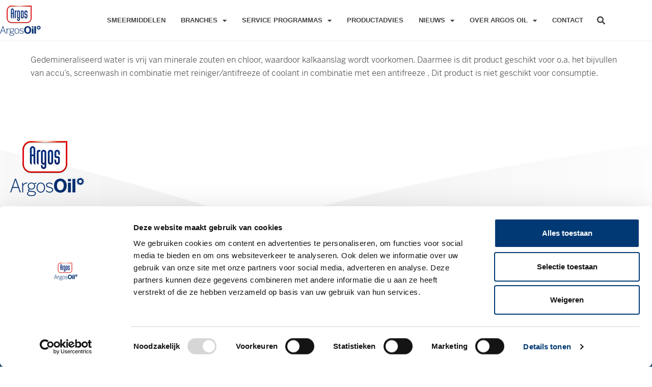

--- FILE ---
content_type: text/css
request_url: https://argosoil.nl/wp-content/uploads/elementor/css/post-9824.css?ver=1768383967
body_size: 497
content:
.elementor-kit-9824{--e-global-color-primary:#58595B;--e-global-color-secondary:#58595B;--e-global-color-text:#58595B;--e-global-color-accent:#003974;--e-global-color-1d072a18:#6EC1E4;--e-global-color-382d42de:#54595F;--e-global-color-1205fd7b:#7A7A7A;--e-global-color-5a465161:#61CE70;--e-global-color-1ee89cd1:#4054B2;--e-global-color-7efe98da:#23A455;--e-global-color-c50426f:#000;--e-global-color-5498cc6a:#FFF;--e-global-typography-primary-font-family:"Arial";--e-global-typography-primary-font-weight:600;--e-global-typography-secondary-font-family:"Arial";--e-global-typography-secondary-font-weight:400;--e-global-typography-text-font-family:"benton-sans";--e-global-typography-text-font-weight:300;--e-global-typography-accent-font-family:"benton-sans";--e-global-typography-accent-font-weight:500;}.elementor-kit-9824 e-page-transition{background-color:#FFBC7D;}.elementor-section.elementor-section-boxed > .elementor-container{max-width:1200px;}.e-con{--container-max-width:1200px;}.elementor-widget:not(:last-child){margin-block-end:20px;}.elementor-element{--widgets-spacing:20px 20px;--widgets-spacing-row:20px;--widgets-spacing-column:20px;}{}h1.entry-title{display:var(--page-title-display);}@media(max-width:1024px){.elementor-section.elementor-section-boxed > .elementor-container{max-width:1024px;}.e-con{--container-max-width:1024px;}}@media(max-width:767px){.elementor-section.elementor-section-boxed > .elementor-container{max-width:767px;}.e-con{--container-max-width:767px;}}/* Start Custom Fonts CSS */@font-face {
	font-family: 'benton-sans';
	font-style: normal;
	font-weight: normal;
	font-display: auto;
	src: url('https://argosoil.nl/wp-content/uploads/2019/10/BentonSans-Regular.woff') format('woff');
}
/* End Custom Fonts CSS */

--- FILE ---
content_type: text/css
request_url: https://argosoil.nl/wp-content/uploads/elementor/css/post-278.css?ver=1768383967
body_size: 1429
content:
.elementor-278 .elementor-element.elementor-element-b33e7d5 > .elementor-container > .elementor-column > .elementor-widget-wrap{align-content:center;align-items:center;}.elementor-278 .elementor-element.elementor-element-b33e7d5:not(.elementor-motion-effects-element-type-background), .elementor-278 .elementor-element.elementor-element-b33e7d5 > .elementor-motion-effects-container > .elementor-motion-effects-layer{background-color:#ffffff;}.elementor-278 .elementor-element.elementor-element-b33e7d5 > .elementor-container{min-height:80px;}.elementor-278 .elementor-element.elementor-element-b33e7d5{border-style:solid;border-width:0px 0px 1px 0px;border-color:#ededed;transition:background 0.3s, border 0.3s, border-radius 0.3s, box-shadow 0.3s;}.elementor-278 .elementor-element.elementor-element-b33e7d5 > .elementor-background-overlay{transition:background 0.3s, border-radius 0.3s, opacity 0.3s;}.elementor-278 .elementor-element.elementor-element-8b38873 .raven-site-logo img, .elementor-278 .elementor-element.elementor-element-8b38873 .raven-site-logo svg{max-width:80px;}.elementor-278 .elementor-element.elementor-element-8b38873 .raven-site-logo{text-align:left;}.elementor-widget-nav-menu .elementor-nav-menu .elementor-item{font-family:var( --e-global-typography-primary-font-family ), Arial, Helvetica, sans-serif;font-weight:var( --e-global-typography-primary-font-weight );}.elementor-widget-nav-menu .elementor-nav-menu--main .elementor-item{color:var( --e-global-color-text );fill:var( --e-global-color-text );}.elementor-widget-nav-menu .elementor-nav-menu--main .elementor-item:hover,
					.elementor-widget-nav-menu .elementor-nav-menu--main .elementor-item.elementor-item-active,
					.elementor-widget-nav-menu .elementor-nav-menu--main .elementor-item.highlighted,
					.elementor-widget-nav-menu .elementor-nav-menu--main .elementor-item:focus{color:var( --e-global-color-accent );fill:var( --e-global-color-accent );}.elementor-widget-nav-menu .elementor-nav-menu--main:not(.e--pointer-framed) .elementor-item:before,
					.elementor-widget-nav-menu .elementor-nav-menu--main:not(.e--pointer-framed) .elementor-item:after{background-color:var( --e-global-color-accent );}.elementor-widget-nav-menu .e--pointer-framed .elementor-item:before,
					.elementor-widget-nav-menu .e--pointer-framed .elementor-item:after{border-color:var( --e-global-color-accent );}.elementor-widget-nav-menu{--e-nav-menu-divider-color:var( --e-global-color-text );}.elementor-widget-nav-menu .elementor-nav-menu--dropdown .elementor-item, .elementor-widget-nav-menu .elementor-nav-menu--dropdown  .elementor-sub-item{font-family:var( --e-global-typography-accent-font-family ), Arial, Helvetica, sans-serif;font-weight:var( --e-global-typography-accent-font-weight );}.elementor-278 .elementor-element.elementor-element-449b7785 .elementor-menu-toggle{margin-left:auto;background-color:rgba(255,255,255,0);border-width:0px;border-radius:0px;}.elementor-278 .elementor-element.elementor-element-449b7785 .elementor-nav-menu .elementor-item{font-size:13px;font-weight:600;text-transform:uppercase;}.elementor-278 .elementor-element.elementor-element-449b7785 .elementor-nav-menu--main .elementor-item{color:#444444;fill:#444444;padding-left:0px;padding-right:0px;padding-top:3px;padding-bottom:3px;}.elementor-278 .elementor-element.elementor-element-449b7785 .elementor-nav-menu--main .elementor-item:hover,
					.elementor-278 .elementor-element.elementor-element-449b7785 .elementor-nav-menu--main .elementor-item.elementor-item-active,
					.elementor-278 .elementor-element.elementor-element-449b7785 .elementor-nav-menu--main .elementor-item.highlighted,
					.elementor-278 .elementor-element.elementor-element-449b7785 .elementor-nav-menu--main .elementor-item:focus{color:#444444;fill:#444444;}.elementor-278 .elementor-element.elementor-element-449b7785 .elementor-nav-menu--main:not(.e--pointer-framed) .elementor-item:before,
					.elementor-278 .elementor-element.elementor-element-449b7785 .elementor-nav-menu--main:not(.e--pointer-framed) .elementor-item:after{background-color:#003974;}.elementor-278 .elementor-element.elementor-element-449b7785 .e--pointer-framed .elementor-item:before,
					.elementor-278 .elementor-element.elementor-element-449b7785 .e--pointer-framed .elementor-item:after{border-color:#003974;}.elementor-278 .elementor-element.elementor-element-449b7785 .elementor-nav-menu--main .elementor-item.elementor-item-active{color:#444444;}.elementor-278 .elementor-element.elementor-element-449b7785 .e--pointer-framed .elementor-item:before{border-width:2px;}.elementor-278 .elementor-element.elementor-element-449b7785 .e--pointer-framed.e--animation-draw .elementor-item:before{border-width:0 0 2px 2px;}.elementor-278 .elementor-element.elementor-element-449b7785 .e--pointer-framed.e--animation-draw .elementor-item:after{border-width:2px 2px 0 0;}.elementor-278 .elementor-element.elementor-element-449b7785 .e--pointer-framed.e--animation-corners .elementor-item:before{border-width:2px 0 0 2px;}.elementor-278 .elementor-element.elementor-element-449b7785 .e--pointer-framed.e--animation-corners .elementor-item:after{border-width:0 2px 2px 0;}.elementor-278 .elementor-element.elementor-element-449b7785 .e--pointer-underline .elementor-item:after,
					 .elementor-278 .elementor-element.elementor-element-449b7785 .e--pointer-overline .elementor-item:before,
					 .elementor-278 .elementor-element.elementor-element-449b7785 .e--pointer-double-line .elementor-item:before,
					 .elementor-278 .elementor-element.elementor-element-449b7785 .e--pointer-double-line .elementor-item:after{height:2px;}.elementor-278 .elementor-element.elementor-element-449b7785{--e-nav-menu-horizontal-menu-item-margin:calc( 30px / 2 );--nav-menu-icon-size:20px;}.elementor-278 .elementor-element.elementor-element-449b7785 .elementor-nav-menu--main:not(.elementor-nav-menu--layout-horizontal) .elementor-nav-menu > li:not(:last-child){margin-bottom:30px;}.elementor-278 .elementor-element.elementor-element-449b7785 .elementor-nav-menu--dropdown a, .elementor-278 .elementor-element.elementor-element-449b7785 .elementor-menu-toggle{color:#003974;}.elementor-278 .elementor-element.elementor-element-449b7785 .elementor-nav-menu--dropdown{background-color:#ffffff;}.elementor-278 .elementor-element.elementor-element-449b7785 .elementor-nav-menu--dropdown a:hover,
					.elementor-278 .elementor-element.elementor-element-449b7785 .elementor-nav-menu--dropdown a.elementor-item-active,
					.elementor-278 .elementor-element.elementor-element-449b7785 .elementor-nav-menu--dropdown a.highlighted,
					.elementor-278 .elementor-element.elementor-element-449b7785 .elementor-menu-toggle:hover{color:#ffffff;}.elementor-278 .elementor-element.elementor-element-449b7785 .elementor-nav-menu--dropdown a:hover,
					.elementor-278 .elementor-element.elementor-element-449b7785 .elementor-nav-menu--dropdown a.elementor-item-active,
					.elementor-278 .elementor-element.elementor-element-449b7785 .elementor-nav-menu--dropdown a.highlighted{background-color:#003974;}.elementor-278 .elementor-element.elementor-element-449b7785 .elementor-nav-menu--dropdown .elementor-item, .elementor-278 .elementor-element.elementor-element-449b7785 .elementor-nav-menu--dropdown  .elementor-sub-item{font-size:14px;font-weight:400;text-transform:uppercase;}.elementor-278 .elementor-element.elementor-element-449b7785 .elementor-nav-menu--dropdown a{padding-left:15px;padding-right:15px;padding-top:10px;padding-bottom:10px;}.elementor-278 .elementor-element.elementor-element-449b7785 .elementor-nav-menu--dropdown li:not(:last-child){border-style:solid;}.elementor-278 .elementor-element.elementor-element-449b7785 .elementor-nav-menu--main > .elementor-nav-menu > li > .elementor-nav-menu--dropdown, .elementor-278 .elementor-element.elementor-element-449b7785 .elementor-nav-menu__container.elementor-nav-menu--dropdown{margin-top:15px !important;}.elementor-278 .elementor-element.elementor-element-449b7785 div.elementor-menu-toggle{color:#0c0c0c;}.elementor-278 .elementor-element.elementor-element-449b7785 div.elementor-menu-toggle svg{fill:#0c0c0c;}.elementor-278 .elementor-element.elementor-element-449b7785 div.elementor-menu-toggle:hover{color:#003974;}.elementor-278 .elementor-element.elementor-element-449b7785 div.elementor-menu-toggle:hover svg{fill:#003974;}.elementor-widget-search-form input[type="search"].elementor-search-form__input{font-family:var( --e-global-typography-text-font-family ), Arial, Helvetica, sans-serif;font-weight:var( --e-global-typography-text-font-weight );}.elementor-widget-search-form .elementor-search-form__input,
					.elementor-widget-search-form .elementor-search-form__icon,
					.elementor-widget-search-form .elementor-lightbox .dialog-lightbox-close-button,
					.elementor-widget-search-form .elementor-lightbox .dialog-lightbox-close-button:hover,
					.elementor-widget-search-form.elementor-search-form--skin-full_screen input[type="search"].elementor-search-form__input{color:var( --e-global-color-text );fill:var( --e-global-color-text );}.elementor-widget-search-form .elementor-search-form__submit{font-family:var( --e-global-typography-text-font-family ), Arial, Helvetica, sans-serif;font-weight:var( --e-global-typography-text-font-weight );background-color:var( --e-global-color-secondary );}.elementor-278 .elementor-element.elementor-element-7cc1ab55 .elementor-search-form{text-align:right;}.elementor-278 .elementor-element.elementor-element-7cc1ab55 .elementor-search-form__toggle{--e-search-form-toggle-size:40px;--e-search-form-toggle-color:#444444;--e-search-form-toggle-background-color:rgba(0,0,0,0);--e-search-form-toggle-icon-size:calc(40em / 100);}.elementor-278 .elementor-element.elementor-element-7cc1ab55.elementor-search-form--skin-full_screen .elementor-search-form__container{background-color:rgba(0,0,0,0.87);}.elementor-278 .elementor-element.elementor-element-7cc1ab55 input[type="search"].elementor-search-form__input{font-size:35px;}.elementor-278 .elementor-element.elementor-element-7cc1ab55 .elementor-search-form__input,
					.elementor-278 .elementor-element.elementor-element-7cc1ab55 .elementor-search-form__icon,
					.elementor-278 .elementor-element.elementor-element-7cc1ab55 .elementor-lightbox .dialog-lightbox-close-button,
					.elementor-278 .elementor-element.elementor-element-7cc1ab55 .elementor-lightbox .dialog-lightbox-close-button:hover,
					.elementor-278 .elementor-element.elementor-element-7cc1ab55.elementor-search-form--skin-full_screen input[type="search"].elementor-search-form__input{color:#ffffff;fill:#ffffff;}.elementor-278 .elementor-element.elementor-element-7cc1ab55:not(.elementor-search-form--skin-full_screen) .elementor-search-form--focus .elementor-search-form__input,
					.elementor-278 .elementor-element.elementor-element-7cc1ab55 .elementor-search-form--focus .elementor-search-form__icon,
					.elementor-278 .elementor-element.elementor-element-7cc1ab55 .elementor-lightbox .dialog-lightbox-close-button:hover,
					.elementor-278 .elementor-element.elementor-element-7cc1ab55.elementor-search-form--skin-full_screen input[type="search"].elementor-search-form__input:focus{color:#ffffff;fill:#ffffff;}.elementor-278 .elementor-element.elementor-element-7cc1ab55:not(.elementor-search-form--skin-full_screen) .elementor-search-form__container{border-radius:3px;}.elementor-278 .elementor-element.elementor-element-7cc1ab55.elementor-search-form--skin-full_screen input[type="search"].elementor-search-form__input{border-radius:3px;}.elementor-278 .elementor-element.elementor-element-7cc1ab55 .elementor-search-form__toggle:hover{--e-search-form-toggle-color:#003974;}.elementor-278 .elementor-element.elementor-element-7cc1ab55 .elementor-search-form__toggle:focus{--e-search-form-toggle-color:#003974;}.elementor-theme-builder-content-area{height:400px;}.elementor-location-header:before, .elementor-location-footer:before{content:"";display:table;clear:both;}@media(min-width:768px){.elementor-278 .elementor-element.elementor-element-107c6e36{width:10.417%;}.elementor-278 .elementor-element.elementor-element-3efbfba5{width:85.022%;}.elementor-278 .elementor-element.elementor-element-6c4cad32{width:4.561%;}}@media(max-width:1024px){.elementor-278 .elementor-element.elementor-element-b33e7d5{padding:30px 20px 30px 20px;}.elementor-278 .elementor-element.elementor-element-449b7785 .elementor-nav-menu--main > .elementor-nav-menu > li > .elementor-nav-menu--dropdown, .elementor-278 .elementor-element.elementor-element-449b7785 .elementor-nav-menu__container.elementor-nav-menu--dropdown{margin-top:45px !important;}}@media(max-width:767px){.elementor-278 .elementor-element.elementor-element-b33e7d5{padding:0px 10px 0px 10px;}.elementor-278 .elementor-element.elementor-element-107c6e36{width:50%;}.elementor-278 .elementor-element.elementor-element-8b38873 .raven-site-logo img, .elementor-278 .elementor-element.elementor-element-8b38873 .raven-site-logo svg{max-width:50px;}.elementor-278 .elementor-element.elementor-element-3efbfba5{width:35%;}.elementor-278 .elementor-element.elementor-element-449b7785 .elementor-nav-menu--main > .elementor-nav-menu > li > .elementor-nav-menu--dropdown, .elementor-278 .elementor-element.elementor-element-449b7785 .elementor-nav-menu__container.elementor-nav-menu--dropdown{margin-top:25px !important;}.elementor-278 .elementor-element.elementor-element-6c4cad32{width:15%;}}

--- FILE ---
content_type: text/css
request_url: https://argosoil.nl/wp-content/uploads/elementor/css/post-20.css?ver=1768383967
body_size: 828
content:
.elementor-20 .elementor-element.elementor-element-70d75bf:not(.elementor-motion-effects-element-type-background), .elementor-20 .elementor-element.elementor-element-70d75bf > .elementor-motion-effects-container > .elementor-motion-effects-layer{background-image:url("https://argosoil.nl/wp-content/uploads/2019/10/argosboog.png");background-repeat:no-repeat;background-size:cover;}.elementor-20 .elementor-element.elementor-element-70d75bf{transition:background 0.3s, border 0.3s, border-radius 0.3s, box-shadow 0.3s;padding:58px 0px 40px 0px;}.elementor-20 .elementor-element.elementor-element-70d75bf > .elementor-background-overlay{transition:background 0.3s, border-radius 0.3s, opacity 0.3s;}.elementor-20 .elementor-element.elementor-element-a6915da .raven-site-logo{text-align:left;}.elementor-20 .elementor-element.elementor-element-5d6e4e6{--spacer-size:25px;}.elementor-widget-text-editor{font-family:var( --e-global-typography-text-font-family ), Arial, Helvetica, sans-serif;font-weight:var( --e-global-typography-text-font-weight );color:var( --e-global-color-text );}.elementor-widget-text-editor.elementor-drop-cap-view-stacked .elementor-drop-cap{background-color:var( --e-global-color-primary );}.elementor-widget-text-editor.elementor-drop-cap-view-framed .elementor-drop-cap, .elementor-widget-text-editor.elementor-drop-cap-view-default .elementor-drop-cap{color:var( --e-global-color-primary );border-color:var( --e-global-color-primary );}.elementor-20 .elementor-element.elementor-element-45a0f1f{font-size:14px;font-weight:400;}.elementor-20 .elementor-element.elementor-element-4c8d9a2{font-size:14px;font-weight:400;}.elementor-widget-heading .elementor-heading-title{font-family:var( --e-global-typography-primary-font-family ), Arial, Helvetica, sans-serif;font-weight:var( --e-global-typography-primary-font-weight );color:var( --e-global-color-primary );}.elementor-20 .elementor-element.elementor-element-207a90b .elementor-heading-title{font-size:14px;font-weight:bold;color:#003974;}.elementor-20 .elementor-element.elementor-element-92ff2d0{--grid-template-columns:repeat(0, auto);--icon-size:16px;--grid-column-gap:5px;--grid-row-gap:0px;}.elementor-20 .elementor-element.elementor-element-92ff2d0 .elementor-widget-container{text-align:left;}.elementor-20 .elementor-element.elementor-element-92ff2d0 > .elementor-widget-container{margin:-10px 0px 0px 0px;}.elementor-20 .elementor-element.elementor-element-92ff2d0 .elementor-social-icon{background-color:rgba(204,204,204,0);--icon-padding:0.5em;border-style:solid;border-width:1px 1px 1px 1px;border-color:#828282;}.elementor-20 .elementor-element.elementor-element-92ff2d0 .elementor-social-icon i{color:#828282;}.elementor-20 .elementor-element.elementor-element-92ff2d0 .elementor-social-icon svg{fill:#828282;}.elementor-20 .elementor-element.elementor-element-b3bccd6:not(.elementor-motion-effects-element-type-background), .elementor-20 .elementor-element.elementor-element-b3bccd6 > .elementor-motion-effects-container > .elementor-motion-effects-layer{background-color:#003974;}.elementor-20 .elementor-element.elementor-element-b3bccd6{transition:background 0.3s, border 0.3s, border-radius 0.3s, box-shadow 0.3s;padding:15px 0px 15px 0px;}.elementor-20 .elementor-element.elementor-element-b3bccd6 > .elementor-background-overlay{transition:background 0.3s, border-radius 0.3s, opacity 0.3s;}.elementor-20 .elementor-element.elementor-element-058b2f8.elementor-column > .elementor-widget-wrap{justify-content:center;}.elementor-20 .elementor-element.elementor-element-058b2f8.elementor-column.raven-column-flex-vertical > .elementor-widget-wrap{align-content:center;align-items:center;flex-wrap:wrap;}.elementor-20 .elementor-element.elementor-element-f325a3d{width:auto;max-width:auto;align-self:center;}.elementor-20 .elementor-element.elementor-element-f325a3d > .elementor-widget-container{margin:0px 0px 8px 0px;}.elementor-20 .elementor-element.elementor-element-4bd875f > .elementor-widget-container{margin:0px 0px -5px 0px;}.elementor-20 .elementor-element.elementor-element-4bd875f{text-align:center;font-size:11px;font-weight:400;letter-spacing:1px;color:#CECECE;}.elementor-theme-builder-content-area{height:400px;}.elementor-location-header:before, .elementor-location-footer:before{content:"";display:table;clear:both;}/* Start custom CSS for html, class: .elementor-element-f325a3d */.elementor-20 .elementor-element.elementor-element-f325a3d span{
    color: #cecece;
}/* End custom CSS */

--- FILE ---
content_type: text/css
request_url: https://argosoil.nl/wp-content/themes/jupiterx-child/css/style.css?ver=6.9
body_size: 551
content:
.product_filter_container {
    margin-bottom: 15px;
    text-align: center;
}

.product_filter_container .product_filter {
    border: 2px solid #d2d3d5;
    border-radius: 15px;
    padding: 12px 27px;
    margin: 0 15px 15px 15px;
    color: #b2b4b6;
    font-size: 15px;
    -webkit-transition: all 150ms ease-in-out;
    -o-transition: all 150ms ease-in-out;
    transition: all 150ms ease-in-out;
    cursor: pointer;
    display: inline-block;
}

.product_filter_container .product_filter.is-active {
    border: 2px solid #003974;
    color: white!important;
    background: #003974;
}

.product_filter_container .product_filter:hover {
    border: 2px solid #003974;
    color: white!important;
    background: #003974;
}

.product_container .product {
    -webkit-transition: all 150ms ease-in-out;
    -o-transition: all 150ms ease-in-out;
    transition: all 150ms ease-in-out;
}

.product_container .product .product_inner {
    text-align: center;
    background: #f2f4f4;
    padding-bottom: 50px;
    -webkit-transition: all 150ms ease-in-out;
    -o-transition: all 150ms ease-in-out;
    transition: all 150ms ease-in-out;
}

.product_container .product .product_inner .product_title {
    color: #2e2e2e;
    font-size: 18px;
    font-weight: 500;
    -webkit-transition: all 150ms ease-in-out;
    -o-transition: all 150ms ease-in-out;
    transition: all 150ms ease-in-out;
}

.product_container .product .product_inner .product_image {
    display: block;
    padding: 80px 0 40px 0;
}

.product_container .product .product_inner .product_image img {
    -webkit-filter: saturate(0)brightness(2);
    filter: saturate(0)brightness(2);
    -webkit-transition: all 150ms ease-in-out;
    -o-transition: all 150ms ease-in-out;
    transition: all 150ms ease-in-out;
}

.product_container .product .product_inner:hover .product_image img{
    filter: none;
}

.product_container .product .product_inner:hover .product_title {
    color: #003974;
}

.accordion .accordion_row {
    border-top: 1px solid #e5e6e7;
    padding: 8px 0;
}

.accordion .accordion_row:last-child {
    border-bottom: 1px solid #e5e6e7;
}

.accordion .accordion_row .accordion_row_button {
    display: flex;
    align-items: center;
    width: 100%;
    padding: 8px 0;
    justify-content: space-between;
    cursor: pointer;
}

.accordion .accordion_row .accordion_row_button:active{
    outline: none;
    border: none;
    box-shadow: none;
}

.accordion .accordion_row .accordion_row_button:focus{
    outline: none;
    border: none;
    box-shadow: none;
}

.accordion .accordion_row .accordion_row_button:not(.collapsed) .accordion_row_button_title {
    color: #003974;
}

.accordion .accordion_row .accordion_row_button:not(.collapsed) .accordion_row_button_icon {
    color: #003974;
}

.accordion .accordion_row .accordion_row_button:hover {
    text-decoration: none;
}

.accordion .accordion_row .accordion_row_button:focus {
    text-decoration: none;
}

.accordion .accordion_row .accordion_row_button:not(.collapsed) .icon-gesloten{
    display: none;
}

.accordion .accordion_row .accordion_row_button:not(.collapsed) .icon-open{
    display: block;
}

.accordion .accordion_row .accordion_row_button.collapsed .icon-gesloten{
    display: block;
}

.accordion .accordion_row .accordion_row_button.collapsed .icon-open{
    display: none;
}

.accordion .accordion_row .accordion_row_button .accordion_row_button_title {
    color: rgb(88, 89, 91);
    font-size: 14px;
    font-weight: 700;
}

.accordion .accordion_row .accordion_row_button .accordion_row_button_icon {
    color: #a6a8ab;
    font-size: 20px;
}

.accordion_inner .bold-text  {
    color: #003974;
    font-weight: bold;
    margin-bottom: 20px;
    margin-top: 20px;
}


--- FILE ---
content_type: application/javascript
request_url: https://www.gpgroot.nl/wp-content/themes/gp-groot/dist/scripts/footer.js
body_size: 68187
content:
/******/ (function(modules) { // webpackBootstrap
/******/ 	// The module cache
/******/ 	var installedModules = {};
/******/
/******/ 	// The require function
/******/ 	function __webpack_require__(moduleId) {
/******/
/******/ 		// Check if module is in cache
/******/ 		if(installedModules[moduleId]) {
/******/ 			return installedModules[moduleId].exports;
/******/ 		}
/******/ 		// Create a new module (and put it into the cache)
/******/ 		var module = installedModules[moduleId] = {
/******/ 			i: moduleId,
/******/ 			l: false,
/******/ 			exports: {}
/******/ 		};
/******/
/******/ 		// Execute the module function
/******/ 		modules[moduleId].call(module.exports, module, module.exports, __webpack_require__);
/******/
/******/ 		// Flag the module as loaded
/******/ 		module.l = true;
/******/
/******/ 		// Return the exports of the module
/******/ 		return module.exports;
/******/ 	}
/******/
/******/
/******/ 	// expose the modules object (__webpack_modules__)
/******/ 	__webpack_require__.m = modules;
/******/
/******/ 	// expose the module cache
/******/ 	__webpack_require__.c = installedModules;
/******/
/******/ 	// define getter function for harmony exports
/******/ 	__webpack_require__.d = function(exports, name, getter) {
/******/ 		if(!__webpack_require__.o(exports, name)) {
/******/ 			Object.defineProperty(exports, name, { enumerable: true, get: getter });
/******/ 		}
/******/ 	};
/******/
/******/ 	// define __esModule on exports
/******/ 	__webpack_require__.r = function(exports) {
/******/ 		if(typeof Symbol !== 'undefined' && Symbol.toStringTag) {
/******/ 			Object.defineProperty(exports, Symbol.toStringTag, { value: 'Module' });
/******/ 		}
/******/ 		Object.defineProperty(exports, '__esModule', { value: true });
/******/ 	};
/******/
/******/ 	// create a fake namespace object
/******/ 	// mode & 1: value is a module id, require it
/******/ 	// mode & 2: merge all properties of value into the ns
/******/ 	// mode & 4: return value when already ns object
/******/ 	// mode & 8|1: behave like require
/******/ 	__webpack_require__.t = function(value, mode) {
/******/ 		if(mode & 1) value = __webpack_require__(value);
/******/ 		if(mode & 8) return value;
/******/ 		if((mode & 4) && typeof value === 'object' && value && value.__esModule) return value;
/******/ 		var ns = Object.create(null);
/******/ 		__webpack_require__.r(ns);
/******/ 		Object.defineProperty(ns, 'default', { enumerable: true, value: value });
/******/ 		if(mode & 2 && typeof value != 'string') for(var key in value) __webpack_require__.d(ns, key, function(key) { return value[key]; }.bind(null, key));
/******/ 		return ns;
/******/ 	};
/******/
/******/ 	// getDefaultExport function for compatibility with non-harmony modules
/******/ 	__webpack_require__.n = function(module) {
/******/ 		var getter = module && module.__esModule ?
/******/ 			function getDefault() { return module['default']; } :
/******/ 			function getModuleExports() { return module; };
/******/ 		__webpack_require__.d(getter, 'a', getter);
/******/ 		return getter;
/******/ 	};
/******/
/******/ 	// Object.prototype.hasOwnProperty.call
/******/ 	__webpack_require__.o = function(object, property) { return Object.prototype.hasOwnProperty.call(object, property); };
/******/
/******/ 	// __webpack_public_path__
/******/ 	__webpack_require__.p = "";
/******/
/******/
/******/ 	// Load entry module and return exports
/******/ 	return __webpack_require__(__webpack_require__.s = 10);
/******/ })
/************************************************************************/
/******/ ({

/***/ "./assets/scripts/footer.js":
/*!**********************************!*\
  !*** ./assets/scripts/footer.js ***!
  \**********************************/
/*! no exports provided */
/***/ (function(module, __webpack_exports__, __webpack_require__) {

"use strict";
__webpack_require__.r(__webpack_exports__);
/* harmony import */ var _babel_polyfill_noConflict__WEBPACK_IMPORTED_MODULE_0__ = __webpack_require__(/*! @babel/polyfill/noConflict */ "./node_modules/@babel/polyfill/noConflict.js");
/* harmony import */ var _babel_polyfill_noConflict__WEBPACK_IMPORTED_MODULE_0___default = /*#__PURE__*/__webpack_require__.n(_babel_polyfill_noConflict__WEBPACK_IMPORTED_MODULE_0__);
/* harmony import */ var whatwg_fetch__WEBPACK_IMPORTED_MODULE_1__ = __webpack_require__(/*! whatwg-fetch */ "./node_modules/whatwg-fetch/fetch.js");
function _typeof(obj) { "@babel/helpers - typeof"; return _typeof = "function" == typeof Symbol && "symbol" == typeof Symbol.iterator ? function (obj) { return typeof obj; } : function (obj) { return obj && "function" == typeof Symbol && obj.constructor === Symbol && obj !== Symbol.prototype ? "symbol" : typeof obj; }, _typeof(obj); }
function _regeneratorRuntime() { "use strict"; /*! regenerator-runtime -- Copyright (c) 2014-present, Facebook, Inc. -- license (MIT): https://github.com/facebook/regenerator/blob/main/LICENSE */ _regeneratorRuntime = function _regeneratorRuntime() { return exports; }; var exports = {}, Op = Object.prototype, hasOwn = Op.hasOwnProperty, defineProperty = Object.defineProperty || function (obj, key, desc) { obj[key] = desc.value; }, $Symbol = "function" == typeof Symbol ? Symbol : {}, iteratorSymbol = $Symbol.iterator || "@@iterator", asyncIteratorSymbol = $Symbol.asyncIterator || "@@asyncIterator", toStringTagSymbol = $Symbol.toStringTag || "@@toStringTag"; function define(obj, key, value) { return Object.defineProperty(obj, key, { value: value, enumerable: !0, configurable: !0, writable: !0 }), obj[key]; } try { define({}, ""); } catch (err) { define = function define(obj, key, value) { return obj[key] = value; }; } function wrap(innerFn, outerFn, self, tryLocsList) { var protoGenerator = outerFn && outerFn.prototype instanceof Generator ? outerFn : Generator, generator = Object.create(protoGenerator.prototype), context = new Context(tryLocsList || []); return defineProperty(generator, "_invoke", { value: makeInvokeMethod(innerFn, self, context) }), generator; } function tryCatch(fn, obj, arg) { try { return { type: "normal", arg: fn.call(obj, arg) }; } catch (err) { return { type: "throw", arg: err }; } } exports.wrap = wrap; var ContinueSentinel = {}; function Generator() {} function GeneratorFunction() {} function GeneratorFunctionPrototype() {} var IteratorPrototype = {}; define(IteratorPrototype, iteratorSymbol, function () { return this; }); var getProto = Object.getPrototypeOf, NativeIteratorPrototype = getProto && getProto(getProto(values([]))); NativeIteratorPrototype && NativeIteratorPrototype !== Op && hasOwn.call(NativeIteratorPrototype, iteratorSymbol) && (IteratorPrototype = NativeIteratorPrototype); var Gp = GeneratorFunctionPrototype.prototype = Generator.prototype = Object.create(IteratorPrototype); function defineIteratorMethods(prototype) { ["next", "throw", "return"].forEach(function (method) { define(prototype, method, function (arg) { return this._invoke(method, arg); }); }); } function AsyncIterator(generator, PromiseImpl) { function invoke(method, arg, resolve, reject) { var record = tryCatch(generator[method], generator, arg); if ("throw" !== record.type) { var result = record.arg, value = result.value; return value && "object" == _typeof(value) && hasOwn.call(value, "__await") ? PromiseImpl.resolve(value.__await).then(function (value) { invoke("next", value, resolve, reject); }, function (err) { invoke("throw", err, resolve, reject); }) : PromiseImpl.resolve(value).then(function (unwrapped) { result.value = unwrapped, resolve(result); }, function (error) { return invoke("throw", error, resolve, reject); }); } reject(record.arg); } var previousPromise; defineProperty(this, "_invoke", { value: function value(method, arg) { function callInvokeWithMethodAndArg() { return new PromiseImpl(function (resolve, reject) { invoke(method, arg, resolve, reject); }); } return previousPromise = previousPromise ? previousPromise.then(callInvokeWithMethodAndArg, callInvokeWithMethodAndArg) : callInvokeWithMethodAndArg(); } }); } function makeInvokeMethod(innerFn, self, context) { var state = "suspendedStart"; return function (method, arg) { if ("executing" === state) throw new Error("Generator is already running"); if ("completed" === state) { if ("throw" === method) throw arg; return doneResult(); } for (context.method = method, context.arg = arg;;) { var delegate = context.delegate; if (delegate) { var delegateResult = maybeInvokeDelegate(delegate, context); if (delegateResult) { if (delegateResult === ContinueSentinel) continue; return delegateResult; } } if ("next" === context.method) context.sent = context._sent = context.arg;else if ("throw" === context.method) { if ("suspendedStart" === state) throw state = "completed", context.arg; context.dispatchException(context.arg); } else "return" === context.method && context.abrupt("return", context.arg); state = "executing"; var record = tryCatch(innerFn, self, context); if ("normal" === record.type) { if (state = context.done ? "completed" : "suspendedYield", record.arg === ContinueSentinel) continue; return { value: record.arg, done: context.done }; } "throw" === record.type && (state = "completed", context.method = "throw", context.arg = record.arg); } }; } function maybeInvokeDelegate(delegate, context) { var methodName = context.method, method = delegate.iterator[methodName]; if (undefined === method) return context.delegate = null, "throw" === methodName && delegate.iterator.return && (context.method = "return", context.arg = undefined, maybeInvokeDelegate(delegate, context), "throw" === context.method) || "return" !== methodName && (context.method = "throw", context.arg = new TypeError("The iterator does not provide a '" + methodName + "' method")), ContinueSentinel; var record = tryCatch(method, delegate.iterator, context.arg); if ("throw" === record.type) return context.method = "throw", context.arg = record.arg, context.delegate = null, ContinueSentinel; var info = record.arg; return info ? info.done ? (context[delegate.resultName] = info.value, context.next = delegate.nextLoc, "return" !== context.method && (context.method = "next", context.arg = undefined), context.delegate = null, ContinueSentinel) : info : (context.method = "throw", context.arg = new TypeError("iterator result is not an object"), context.delegate = null, ContinueSentinel); } function pushTryEntry(locs) { var entry = { tryLoc: locs[0] }; 1 in locs && (entry.catchLoc = locs[1]), 2 in locs && (entry.finallyLoc = locs[2], entry.afterLoc = locs[3]), this.tryEntries.push(entry); } function resetTryEntry(entry) { var record = entry.completion || {}; record.type = "normal", delete record.arg, entry.completion = record; } function Context(tryLocsList) { this.tryEntries = [{ tryLoc: "root" }], tryLocsList.forEach(pushTryEntry, this), this.reset(!0); } function values(iterable) { if (iterable) { var iteratorMethod = iterable[iteratorSymbol]; if (iteratorMethod) return iteratorMethod.call(iterable); if ("function" == typeof iterable.next) return iterable; if (!isNaN(iterable.length)) { var i = -1, next = function next() { for (; ++i < iterable.length;) if (hasOwn.call(iterable, i)) return next.value = iterable[i], next.done = !1, next; return next.value = undefined, next.done = !0, next; }; return next.next = next; } } return { next: doneResult }; } function doneResult() { return { value: undefined, done: !0 }; } return GeneratorFunction.prototype = GeneratorFunctionPrototype, defineProperty(Gp, "constructor", { value: GeneratorFunctionPrototype, configurable: !0 }), defineProperty(GeneratorFunctionPrototype, "constructor", { value: GeneratorFunction, configurable: !0 }), GeneratorFunction.displayName = define(GeneratorFunctionPrototype, toStringTagSymbol, "GeneratorFunction"), exports.isGeneratorFunction = function (genFun) { var ctor = "function" == typeof genFun && genFun.constructor; return !!ctor && (ctor === GeneratorFunction || "GeneratorFunction" === (ctor.displayName || ctor.name)); }, exports.mark = function (genFun) { return Object.setPrototypeOf ? Object.setPrototypeOf(genFun, GeneratorFunctionPrototype) : (genFun.__proto__ = GeneratorFunctionPrototype, define(genFun, toStringTagSymbol, "GeneratorFunction")), genFun.prototype = Object.create(Gp), genFun; }, exports.awrap = function (arg) { return { __await: arg }; }, defineIteratorMethods(AsyncIterator.prototype), define(AsyncIterator.prototype, asyncIteratorSymbol, function () { return this; }), exports.AsyncIterator = AsyncIterator, exports.async = function (innerFn, outerFn, self, tryLocsList, PromiseImpl) { void 0 === PromiseImpl && (PromiseImpl = Promise); var iter = new AsyncIterator(wrap(innerFn, outerFn, self, tryLocsList), PromiseImpl); return exports.isGeneratorFunction(outerFn) ? iter : iter.next().then(function (result) { return result.done ? result.value : iter.next(); }); }, defineIteratorMethods(Gp), define(Gp, toStringTagSymbol, "Generator"), define(Gp, iteratorSymbol, function () { return this; }), define(Gp, "toString", function () { return "[object Generator]"; }), exports.keys = function (val) { var object = Object(val), keys = []; for (var key in object) keys.push(key); return keys.reverse(), function next() { for (; keys.length;) { var key = keys.pop(); if (key in object) return next.value = key, next.done = !1, next; } return next.done = !0, next; }; }, exports.values = values, Context.prototype = { constructor: Context, reset: function reset(skipTempReset) { if (this.prev = 0, this.next = 0, this.sent = this._sent = undefined, this.done = !1, this.delegate = null, this.method = "next", this.arg = undefined, this.tryEntries.forEach(resetTryEntry), !skipTempReset) for (var name in this) "t" === name.charAt(0) && hasOwn.call(this, name) && !isNaN(+name.slice(1)) && (this[name] = undefined); }, stop: function stop() { this.done = !0; var rootRecord = this.tryEntries[0].completion; if ("throw" === rootRecord.type) throw rootRecord.arg; return this.rval; }, dispatchException: function dispatchException(exception) { if (this.done) throw exception; var context = this; function handle(loc, caught) { return record.type = "throw", record.arg = exception, context.next = loc, caught && (context.method = "next", context.arg = undefined), !!caught; } for (var i = this.tryEntries.length - 1; i >= 0; --i) { var entry = this.tryEntries[i], record = entry.completion; if ("root" === entry.tryLoc) return handle("end"); if (entry.tryLoc <= this.prev) { var hasCatch = hasOwn.call(entry, "catchLoc"), hasFinally = hasOwn.call(entry, "finallyLoc"); if (hasCatch && hasFinally) { if (this.prev < entry.catchLoc) return handle(entry.catchLoc, !0); if (this.prev < entry.finallyLoc) return handle(entry.finallyLoc); } else if (hasCatch) { if (this.prev < entry.catchLoc) return handle(entry.catchLoc, !0); } else { if (!hasFinally) throw new Error("try statement without catch or finally"); if (this.prev < entry.finallyLoc) return handle(entry.finallyLoc); } } } }, abrupt: function abrupt(type, arg) { for (var i = this.tryEntries.length - 1; i >= 0; --i) { var entry = this.tryEntries[i]; if (entry.tryLoc <= this.prev && hasOwn.call(entry, "finallyLoc") && this.prev < entry.finallyLoc) { var finallyEntry = entry; break; } } finallyEntry && ("break" === type || "continue" === type) && finallyEntry.tryLoc <= arg && arg <= finallyEntry.finallyLoc && (finallyEntry = null); var record = finallyEntry ? finallyEntry.completion : {}; return record.type = type, record.arg = arg, finallyEntry ? (this.method = "next", this.next = finallyEntry.finallyLoc, ContinueSentinel) : this.complete(record); }, complete: function complete(record, afterLoc) { if ("throw" === record.type) throw record.arg; return "break" === record.type || "continue" === record.type ? this.next = record.arg : "return" === record.type ? (this.rval = this.arg = record.arg, this.method = "return", this.next = "end") : "normal" === record.type && afterLoc && (this.next = afterLoc), ContinueSentinel; }, finish: function finish(finallyLoc) { for (var i = this.tryEntries.length - 1; i >= 0; --i) { var entry = this.tryEntries[i]; if (entry.finallyLoc === finallyLoc) return this.complete(entry.completion, entry.afterLoc), resetTryEntry(entry), ContinueSentinel; } }, catch: function _catch(tryLoc) { for (var i = this.tryEntries.length - 1; i >= 0; --i) { var entry = this.tryEntries[i]; if (entry.tryLoc === tryLoc) { var record = entry.completion; if ("throw" === record.type) { var thrown = record.arg; resetTryEntry(entry); } return thrown; } } throw new Error("illegal catch attempt"); }, delegateYield: function delegateYield(iterable, resultName, nextLoc) { return this.delegate = { iterator: values(iterable), resultName: resultName, nextLoc: nextLoc }, "next" === this.method && (this.arg = undefined), ContinueSentinel; } }, exports; }
function asyncGeneratorStep(gen, resolve, reject, _next, _throw, key, arg) { try { var info = gen[key](arg); var value = info.value; } catch (error) { reject(error); return; } if (info.done) { resolve(value); } else { Promise.resolve(value).then(_next, _throw); } }
function _asyncToGenerator(fn) { return function () { var self = this, args = arguments; return new Promise(function (resolve, reject) { var gen = fn.apply(self, args); function _next(value) { asyncGeneratorStep(gen, resolve, reject, _next, _throw, "next", value); } function _throw(err) { asyncGeneratorStep(gen, resolve, reject, _next, _throw, "throw", err); } _next(undefined); }); }; }
function _classCallCheck(instance, Constructor) { if (!(instance instanceof Constructor)) { throw new TypeError("Cannot call a class as a function"); } }
function _defineProperties(target, props) { for (var i = 0; i < props.length; i++) { var descriptor = props[i]; descriptor.enumerable = descriptor.enumerable || false; descriptor.configurable = true; if ("value" in descriptor) descriptor.writable = true; Object.defineProperty(target, _toPropertyKey(descriptor.key), descriptor); } }
function _createClass(Constructor, protoProps, staticProps) { if (protoProps) _defineProperties(Constructor.prototype, protoProps); if (staticProps) _defineProperties(Constructor, staticProps); Object.defineProperty(Constructor, "prototype", { writable: false }); return Constructor; }
function _toPropertyKey(arg) { var key = _toPrimitive(arg, "string"); return _typeof(key) === "symbol" ? key : String(key); }
function _toPrimitive(input, hint) { if (_typeof(input) !== "object" || input === null) return input; var prim = input[Symbol.toPrimitive]; if (prim !== undefined) { var res = prim.call(input, hint || "default"); if (_typeof(res) !== "object") return res; throw new TypeError("@@toPrimitive must return a primitive value."); } return (hint === "string" ? String : Number)(input); }
/**
 * Get the footer from gpgroot.nl with the siteid and add it where the script tag is 
 * 
 */



var Footer = /*#__PURE__*/function () {
  function Footer() {
    _classCallCheck(this, Footer);
    this.me = document.querySelector('#gpgroot-footer-script');
    this.siteId = this.me.dataset.siteId;
    this.content = '';
    this.endPoint = 'https://www.gpgroot.nl/wp-json/gpgroot-footer/v1/get-footer?siteId=';
  }
  _createClass(Footer, [{
    key: "init",
    value: function () {
      var _init = _asyncToGenerator( /*#__PURE__*/_regeneratorRuntime().mark(function _callee() {
        var _this = this;
        return _regeneratorRuntime().wrap(function _callee$(_context) {
          while (1) switch (_context.prev = _context.next) {
            case 0:
              fetch(this.endPoint + this.siteId, {}).then(function (response) {
                return response.json();
              }).then(function (data) {
                if (data.status === 'OK') {
                  _this.content = data.html;
                }
              }).catch(function (error) {
                console.error('Error:', error); // eslint-disable-line no-console
              }).finally(function () {
                if (!_this.content.length) {
                  return;
                }
                var footer = _this.htmlToElement(_this.content);
                _this.insertAfter(_this.me, footer);
              });
            case 1:
            case "end":
              return _context.stop();
          }
        }, _callee, this);
      }));
      function init() {
        return _init.apply(this, arguments);
      }
      return init;
    }()
  }, {
    key: "htmlToElement",
    value: function htmlToElement(html) {
      // eslint-disable-line class-methods-use-this
      var div = document.createElement('div');
      div.innerHTML = html.trim();

      // Change this to div.childNodes to support multiple top-level nodes
      return div.firstChild;
    }
  }, {
    key: "insertAfter",
    value: function insertAfter(referenceNode, newNode) {
      // eslint-disable-line class-methods-use-this
      referenceNode.parentNode.insertBefore(newNode, referenceNode.nextSibling);
    }
  }]);
  return Footer;
}();
document.addEventListener('DOMContentLoaded', /*#__PURE__*/_asyncToGenerator( /*#__PURE__*/_regeneratorRuntime().mark(function _callee2() {
  var footer;
  return _regeneratorRuntime().wrap(function _callee2$(_context2) {
    while (1) switch (_context2.prev = _context2.next) {
      case 0:
        footer = new Footer();
        _context2.next = 3;
        return footer.init();
      case 3:
      case "end":
        return _context2.stop();
    }
  }, _callee2);
})));

/***/ }),

/***/ "./node_modules/@babel/polyfill/lib/noConflict.js":
/*!********************************************************!*\
  !*** ./node_modules/@babel/polyfill/lib/noConflict.js ***!
  \********************************************************/
/*! no static exports found */
/***/ (function(module, exports, __webpack_require__) {

"use strict";


__webpack_require__(/*! core-js/es6 */ "./node_modules/@babel/polyfill/node_modules/core-js/es6/index.js");

__webpack_require__(/*! core-js/fn/array/includes */ "./node_modules/@babel/polyfill/node_modules/core-js/fn/array/includes.js");

__webpack_require__(/*! core-js/fn/array/flat-map */ "./node_modules/@babel/polyfill/node_modules/core-js/fn/array/flat-map.js");

__webpack_require__(/*! core-js/fn/string/pad-start */ "./node_modules/@babel/polyfill/node_modules/core-js/fn/string/pad-start.js");

__webpack_require__(/*! core-js/fn/string/pad-end */ "./node_modules/@babel/polyfill/node_modules/core-js/fn/string/pad-end.js");

__webpack_require__(/*! core-js/fn/string/trim-start */ "./node_modules/@babel/polyfill/node_modules/core-js/fn/string/trim-start.js");

__webpack_require__(/*! core-js/fn/string/trim-end */ "./node_modules/@babel/polyfill/node_modules/core-js/fn/string/trim-end.js");

__webpack_require__(/*! core-js/fn/symbol/async-iterator */ "./node_modules/@babel/polyfill/node_modules/core-js/fn/symbol/async-iterator.js");

__webpack_require__(/*! core-js/fn/object/get-own-property-descriptors */ "./node_modules/@babel/polyfill/node_modules/core-js/fn/object/get-own-property-descriptors.js");

__webpack_require__(/*! core-js/fn/object/values */ "./node_modules/@babel/polyfill/node_modules/core-js/fn/object/values.js");

__webpack_require__(/*! core-js/fn/object/entries */ "./node_modules/@babel/polyfill/node_modules/core-js/fn/object/entries.js");

__webpack_require__(/*! core-js/fn/promise/finally */ "./node_modules/@babel/polyfill/node_modules/core-js/fn/promise/finally.js");

__webpack_require__(/*! core-js/web */ "./node_modules/@babel/polyfill/node_modules/core-js/web/index.js");

__webpack_require__(/*! regenerator-runtime/runtime */ "./node_modules/regenerator-runtime/runtime.js");

/***/ }),

/***/ "./node_modules/@babel/polyfill/noConflict.js":
/*!****************************************************!*\
  !*** ./node_modules/@babel/polyfill/noConflict.js ***!
  \****************************************************/
/*! no static exports found */
/***/ (function(module, exports, __webpack_require__) {

__webpack_require__(/*! ./lib/noConflict */ "./node_modules/@babel/polyfill/lib/noConflict.js");


/***/ }),

/***/ "./node_modules/@babel/polyfill/node_modules/core-js/es6/index.js":
/*!************************************************************************!*\
  !*** ./node_modules/@babel/polyfill/node_modules/core-js/es6/index.js ***!
  \************************************************************************/
/*! no static exports found */
/***/ (function(module, exports, __webpack_require__) {

__webpack_require__(/*! ../modules/es6.symbol */ "./node_modules/@babel/polyfill/node_modules/core-js/modules/es6.symbol.js");
__webpack_require__(/*! ../modules/es6.object.create */ "./node_modules/@babel/polyfill/node_modules/core-js/modules/es6.object.create.js");
__webpack_require__(/*! ../modules/es6.object.define-property */ "./node_modules/@babel/polyfill/node_modules/core-js/modules/es6.object.define-property.js");
__webpack_require__(/*! ../modules/es6.object.define-properties */ "./node_modules/@babel/polyfill/node_modules/core-js/modules/es6.object.define-properties.js");
__webpack_require__(/*! ../modules/es6.object.get-own-property-descriptor */ "./node_modules/@babel/polyfill/node_modules/core-js/modules/es6.object.get-own-property-descriptor.js");
__webpack_require__(/*! ../modules/es6.object.get-prototype-of */ "./node_modules/@babel/polyfill/node_modules/core-js/modules/es6.object.get-prototype-of.js");
__webpack_require__(/*! ../modules/es6.object.keys */ "./node_modules/@babel/polyfill/node_modules/core-js/modules/es6.object.keys.js");
__webpack_require__(/*! ../modules/es6.object.get-own-property-names */ "./node_modules/@babel/polyfill/node_modules/core-js/modules/es6.object.get-own-property-names.js");
__webpack_require__(/*! ../modules/es6.object.freeze */ "./node_modules/@babel/polyfill/node_modules/core-js/modules/es6.object.freeze.js");
__webpack_require__(/*! ../modules/es6.object.seal */ "./node_modules/@babel/polyfill/node_modules/core-js/modules/es6.object.seal.js");
__webpack_require__(/*! ../modules/es6.object.prevent-extensions */ "./node_modules/@babel/polyfill/node_modules/core-js/modules/es6.object.prevent-extensions.js");
__webpack_require__(/*! ../modules/es6.object.is-frozen */ "./node_modules/@babel/polyfill/node_modules/core-js/modules/es6.object.is-frozen.js");
__webpack_require__(/*! ../modules/es6.object.is-sealed */ "./node_modules/@babel/polyfill/node_modules/core-js/modules/es6.object.is-sealed.js");
__webpack_require__(/*! ../modules/es6.object.is-extensible */ "./node_modules/@babel/polyfill/node_modules/core-js/modules/es6.object.is-extensible.js");
__webpack_require__(/*! ../modules/es6.object.assign */ "./node_modules/@babel/polyfill/node_modules/core-js/modules/es6.object.assign.js");
__webpack_require__(/*! ../modules/es6.object.is */ "./node_modules/@babel/polyfill/node_modules/core-js/modules/es6.object.is.js");
__webpack_require__(/*! ../modules/es6.object.set-prototype-of */ "./node_modules/@babel/polyfill/node_modules/core-js/modules/es6.object.set-prototype-of.js");
__webpack_require__(/*! ../modules/es6.object.to-string */ "./node_modules/@babel/polyfill/node_modules/core-js/modules/es6.object.to-string.js");
__webpack_require__(/*! ../modules/es6.function.bind */ "./node_modules/@babel/polyfill/node_modules/core-js/modules/es6.function.bind.js");
__webpack_require__(/*! ../modules/es6.function.name */ "./node_modules/@babel/polyfill/node_modules/core-js/modules/es6.function.name.js");
__webpack_require__(/*! ../modules/es6.function.has-instance */ "./node_modules/@babel/polyfill/node_modules/core-js/modules/es6.function.has-instance.js");
__webpack_require__(/*! ../modules/es6.parse-int */ "./node_modules/@babel/polyfill/node_modules/core-js/modules/es6.parse-int.js");
__webpack_require__(/*! ../modules/es6.parse-float */ "./node_modules/@babel/polyfill/node_modules/core-js/modules/es6.parse-float.js");
__webpack_require__(/*! ../modules/es6.number.constructor */ "./node_modules/@babel/polyfill/node_modules/core-js/modules/es6.number.constructor.js");
__webpack_require__(/*! ../modules/es6.number.to-fixed */ "./node_modules/@babel/polyfill/node_modules/core-js/modules/es6.number.to-fixed.js");
__webpack_require__(/*! ../modules/es6.number.to-precision */ "./node_modules/@babel/polyfill/node_modules/core-js/modules/es6.number.to-precision.js");
__webpack_require__(/*! ../modules/es6.number.epsilon */ "./node_modules/@babel/polyfill/node_modules/core-js/modules/es6.number.epsilon.js");
__webpack_require__(/*! ../modules/es6.number.is-finite */ "./node_modules/@babel/polyfill/node_modules/core-js/modules/es6.number.is-finite.js");
__webpack_require__(/*! ../modules/es6.number.is-integer */ "./node_modules/@babel/polyfill/node_modules/core-js/modules/es6.number.is-integer.js");
__webpack_require__(/*! ../modules/es6.number.is-nan */ "./node_modules/@babel/polyfill/node_modules/core-js/modules/es6.number.is-nan.js");
__webpack_require__(/*! ../modules/es6.number.is-safe-integer */ "./node_modules/@babel/polyfill/node_modules/core-js/modules/es6.number.is-safe-integer.js");
__webpack_require__(/*! ../modules/es6.number.max-safe-integer */ "./node_modules/@babel/polyfill/node_modules/core-js/modules/es6.number.max-safe-integer.js");
__webpack_require__(/*! ../modules/es6.number.min-safe-integer */ "./node_modules/@babel/polyfill/node_modules/core-js/modules/es6.number.min-safe-integer.js");
__webpack_require__(/*! ../modules/es6.number.parse-float */ "./node_modules/@babel/polyfill/node_modules/core-js/modules/es6.number.parse-float.js");
__webpack_require__(/*! ../modules/es6.number.parse-int */ "./node_modules/@babel/polyfill/node_modules/core-js/modules/es6.number.parse-int.js");
__webpack_require__(/*! ../modules/es6.math.acosh */ "./node_modules/@babel/polyfill/node_modules/core-js/modules/es6.math.acosh.js");
__webpack_require__(/*! ../modules/es6.math.asinh */ "./node_modules/@babel/polyfill/node_modules/core-js/modules/es6.math.asinh.js");
__webpack_require__(/*! ../modules/es6.math.atanh */ "./node_modules/@babel/polyfill/node_modules/core-js/modules/es6.math.atanh.js");
__webpack_require__(/*! ../modules/es6.math.cbrt */ "./node_modules/@babel/polyfill/node_modules/core-js/modules/es6.math.cbrt.js");
__webpack_require__(/*! ../modules/es6.math.clz32 */ "./node_modules/@babel/polyfill/node_modules/core-js/modules/es6.math.clz32.js");
__webpack_require__(/*! ../modules/es6.math.cosh */ "./node_modules/@babel/polyfill/node_modules/core-js/modules/es6.math.cosh.js");
__webpack_require__(/*! ../modules/es6.math.expm1 */ "./node_modules/@babel/polyfill/node_modules/core-js/modules/es6.math.expm1.js");
__webpack_require__(/*! ../modules/es6.math.fround */ "./node_modules/@babel/polyfill/node_modules/core-js/modules/es6.math.fround.js");
__webpack_require__(/*! ../modules/es6.math.hypot */ "./node_modules/@babel/polyfill/node_modules/core-js/modules/es6.math.hypot.js");
__webpack_require__(/*! ../modules/es6.math.imul */ "./node_modules/@babel/polyfill/node_modules/core-js/modules/es6.math.imul.js");
__webpack_require__(/*! ../modules/es6.math.log10 */ "./node_modules/@babel/polyfill/node_modules/core-js/modules/es6.math.log10.js");
__webpack_require__(/*! ../modules/es6.math.log1p */ "./node_modules/@babel/polyfill/node_modules/core-js/modules/es6.math.log1p.js");
__webpack_require__(/*! ../modules/es6.math.log2 */ "./node_modules/@babel/polyfill/node_modules/core-js/modules/es6.math.log2.js");
__webpack_require__(/*! ../modules/es6.math.sign */ "./node_modules/@babel/polyfill/node_modules/core-js/modules/es6.math.sign.js");
__webpack_require__(/*! ../modules/es6.math.sinh */ "./node_modules/@babel/polyfill/node_modules/core-js/modules/es6.math.sinh.js");
__webpack_require__(/*! ../modules/es6.math.tanh */ "./node_modules/@babel/polyfill/node_modules/core-js/modules/es6.math.tanh.js");
__webpack_require__(/*! ../modules/es6.math.trunc */ "./node_modules/@babel/polyfill/node_modules/core-js/modules/es6.math.trunc.js");
__webpack_require__(/*! ../modules/es6.string.from-code-point */ "./node_modules/@babel/polyfill/node_modules/core-js/modules/es6.string.from-code-point.js");
__webpack_require__(/*! ../modules/es6.string.raw */ "./node_modules/@babel/polyfill/node_modules/core-js/modules/es6.string.raw.js");
__webpack_require__(/*! ../modules/es6.string.trim */ "./node_modules/@babel/polyfill/node_modules/core-js/modules/es6.string.trim.js");
__webpack_require__(/*! ../modules/es6.string.iterator */ "./node_modules/@babel/polyfill/node_modules/core-js/modules/es6.string.iterator.js");
__webpack_require__(/*! ../modules/es6.string.code-point-at */ "./node_modules/@babel/polyfill/node_modules/core-js/modules/es6.string.code-point-at.js");
__webpack_require__(/*! ../modules/es6.string.ends-with */ "./node_modules/@babel/polyfill/node_modules/core-js/modules/es6.string.ends-with.js");
__webpack_require__(/*! ../modules/es6.string.includes */ "./node_modules/@babel/polyfill/node_modules/core-js/modules/es6.string.includes.js");
__webpack_require__(/*! ../modules/es6.string.repeat */ "./node_modules/@babel/polyfill/node_modules/core-js/modules/es6.string.repeat.js");
__webpack_require__(/*! ../modules/es6.string.starts-with */ "./node_modules/@babel/polyfill/node_modules/core-js/modules/es6.string.starts-with.js");
__webpack_require__(/*! ../modules/es6.string.anchor */ "./node_modules/@babel/polyfill/node_modules/core-js/modules/es6.string.anchor.js");
__webpack_require__(/*! ../modules/es6.string.big */ "./node_modules/@babel/polyfill/node_modules/core-js/modules/es6.string.big.js");
__webpack_require__(/*! ../modules/es6.string.blink */ "./node_modules/@babel/polyfill/node_modules/core-js/modules/es6.string.blink.js");
__webpack_require__(/*! ../modules/es6.string.bold */ "./node_modules/@babel/polyfill/node_modules/core-js/modules/es6.string.bold.js");
__webpack_require__(/*! ../modules/es6.string.fixed */ "./node_modules/@babel/polyfill/node_modules/core-js/modules/es6.string.fixed.js");
__webpack_require__(/*! ../modules/es6.string.fontcolor */ "./node_modules/@babel/polyfill/node_modules/core-js/modules/es6.string.fontcolor.js");
__webpack_require__(/*! ../modules/es6.string.fontsize */ "./node_modules/@babel/polyfill/node_modules/core-js/modules/es6.string.fontsize.js");
__webpack_require__(/*! ../modules/es6.string.italics */ "./node_modules/@babel/polyfill/node_modules/core-js/modules/es6.string.italics.js");
__webpack_require__(/*! ../modules/es6.string.link */ "./node_modules/@babel/polyfill/node_modules/core-js/modules/es6.string.link.js");
__webpack_require__(/*! ../modules/es6.string.small */ "./node_modules/@babel/polyfill/node_modules/core-js/modules/es6.string.small.js");
__webpack_require__(/*! ../modules/es6.string.strike */ "./node_modules/@babel/polyfill/node_modules/core-js/modules/es6.string.strike.js");
__webpack_require__(/*! ../modules/es6.string.sub */ "./node_modules/@babel/polyfill/node_modules/core-js/modules/es6.string.sub.js");
__webpack_require__(/*! ../modules/es6.string.sup */ "./node_modules/@babel/polyfill/node_modules/core-js/modules/es6.string.sup.js");
__webpack_require__(/*! ../modules/es6.date.now */ "./node_modules/@babel/polyfill/node_modules/core-js/modules/es6.date.now.js");
__webpack_require__(/*! ../modules/es6.date.to-json */ "./node_modules/@babel/polyfill/node_modules/core-js/modules/es6.date.to-json.js");
__webpack_require__(/*! ../modules/es6.date.to-iso-string */ "./node_modules/@babel/polyfill/node_modules/core-js/modules/es6.date.to-iso-string.js");
__webpack_require__(/*! ../modules/es6.date.to-string */ "./node_modules/@babel/polyfill/node_modules/core-js/modules/es6.date.to-string.js");
__webpack_require__(/*! ../modules/es6.date.to-primitive */ "./node_modules/@babel/polyfill/node_modules/core-js/modules/es6.date.to-primitive.js");
__webpack_require__(/*! ../modules/es6.array.is-array */ "./node_modules/@babel/polyfill/node_modules/core-js/modules/es6.array.is-array.js");
__webpack_require__(/*! ../modules/es6.array.from */ "./node_modules/@babel/polyfill/node_modules/core-js/modules/es6.array.from.js");
__webpack_require__(/*! ../modules/es6.array.of */ "./node_modules/@babel/polyfill/node_modules/core-js/modules/es6.array.of.js");
__webpack_require__(/*! ../modules/es6.array.join */ "./node_modules/@babel/polyfill/node_modules/core-js/modules/es6.array.join.js");
__webpack_require__(/*! ../modules/es6.array.slice */ "./node_modules/@babel/polyfill/node_modules/core-js/modules/es6.array.slice.js");
__webpack_require__(/*! ../modules/es6.array.sort */ "./node_modules/@babel/polyfill/node_modules/core-js/modules/es6.array.sort.js");
__webpack_require__(/*! ../modules/es6.array.for-each */ "./node_modules/@babel/polyfill/node_modules/core-js/modules/es6.array.for-each.js");
__webpack_require__(/*! ../modules/es6.array.map */ "./node_modules/@babel/polyfill/node_modules/core-js/modules/es6.array.map.js");
__webpack_require__(/*! ../modules/es6.array.filter */ "./node_modules/@babel/polyfill/node_modules/core-js/modules/es6.array.filter.js");
__webpack_require__(/*! ../modules/es6.array.some */ "./node_modules/@babel/polyfill/node_modules/core-js/modules/es6.array.some.js");
__webpack_require__(/*! ../modules/es6.array.every */ "./node_modules/@babel/polyfill/node_modules/core-js/modules/es6.array.every.js");
__webpack_require__(/*! ../modules/es6.array.reduce */ "./node_modules/@babel/polyfill/node_modules/core-js/modules/es6.array.reduce.js");
__webpack_require__(/*! ../modules/es6.array.reduce-right */ "./node_modules/@babel/polyfill/node_modules/core-js/modules/es6.array.reduce-right.js");
__webpack_require__(/*! ../modules/es6.array.index-of */ "./node_modules/@babel/polyfill/node_modules/core-js/modules/es6.array.index-of.js");
__webpack_require__(/*! ../modules/es6.array.last-index-of */ "./node_modules/@babel/polyfill/node_modules/core-js/modules/es6.array.last-index-of.js");
__webpack_require__(/*! ../modules/es6.array.copy-within */ "./node_modules/@babel/polyfill/node_modules/core-js/modules/es6.array.copy-within.js");
__webpack_require__(/*! ../modules/es6.array.fill */ "./node_modules/@babel/polyfill/node_modules/core-js/modules/es6.array.fill.js");
__webpack_require__(/*! ../modules/es6.array.find */ "./node_modules/@babel/polyfill/node_modules/core-js/modules/es6.array.find.js");
__webpack_require__(/*! ../modules/es6.array.find-index */ "./node_modules/@babel/polyfill/node_modules/core-js/modules/es6.array.find-index.js");
__webpack_require__(/*! ../modules/es6.array.species */ "./node_modules/@babel/polyfill/node_modules/core-js/modules/es6.array.species.js");
__webpack_require__(/*! ../modules/es6.array.iterator */ "./node_modules/@babel/polyfill/node_modules/core-js/modules/es6.array.iterator.js");
__webpack_require__(/*! ../modules/es6.regexp.constructor */ "./node_modules/@babel/polyfill/node_modules/core-js/modules/es6.regexp.constructor.js");
__webpack_require__(/*! ../modules/es6.regexp.exec */ "./node_modules/@babel/polyfill/node_modules/core-js/modules/es6.regexp.exec.js");
__webpack_require__(/*! ../modules/es6.regexp.to-string */ "./node_modules/@babel/polyfill/node_modules/core-js/modules/es6.regexp.to-string.js");
__webpack_require__(/*! ../modules/es6.regexp.flags */ "./node_modules/@babel/polyfill/node_modules/core-js/modules/es6.regexp.flags.js");
__webpack_require__(/*! ../modules/es6.regexp.match */ "./node_modules/@babel/polyfill/node_modules/core-js/modules/es6.regexp.match.js");
__webpack_require__(/*! ../modules/es6.regexp.replace */ "./node_modules/@babel/polyfill/node_modules/core-js/modules/es6.regexp.replace.js");
__webpack_require__(/*! ../modules/es6.regexp.search */ "./node_modules/@babel/polyfill/node_modules/core-js/modules/es6.regexp.search.js");
__webpack_require__(/*! ../modules/es6.regexp.split */ "./node_modules/@babel/polyfill/node_modules/core-js/modules/es6.regexp.split.js");
__webpack_require__(/*! ../modules/es6.promise */ "./node_modules/@babel/polyfill/node_modules/core-js/modules/es6.promise.js");
__webpack_require__(/*! ../modules/es6.map */ "./node_modules/@babel/polyfill/node_modules/core-js/modules/es6.map.js");
__webpack_require__(/*! ../modules/es6.set */ "./node_modules/@babel/polyfill/node_modules/core-js/modules/es6.set.js");
__webpack_require__(/*! ../modules/es6.weak-map */ "./node_modules/@babel/polyfill/node_modules/core-js/modules/es6.weak-map.js");
__webpack_require__(/*! ../modules/es6.weak-set */ "./node_modules/@babel/polyfill/node_modules/core-js/modules/es6.weak-set.js");
__webpack_require__(/*! ../modules/es6.typed.array-buffer */ "./node_modules/@babel/polyfill/node_modules/core-js/modules/es6.typed.array-buffer.js");
__webpack_require__(/*! ../modules/es6.typed.data-view */ "./node_modules/@babel/polyfill/node_modules/core-js/modules/es6.typed.data-view.js");
__webpack_require__(/*! ../modules/es6.typed.int8-array */ "./node_modules/@babel/polyfill/node_modules/core-js/modules/es6.typed.int8-array.js");
__webpack_require__(/*! ../modules/es6.typed.uint8-array */ "./node_modules/@babel/polyfill/node_modules/core-js/modules/es6.typed.uint8-array.js");
__webpack_require__(/*! ../modules/es6.typed.uint8-clamped-array */ "./node_modules/@babel/polyfill/node_modules/core-js/modules/es6.typed.uint8-clamped-array.js");
__webpack_require__(/*! ../modules/es6.typed.int16-array */ "./node_modules/@babel/polyfill/node_modules/core-js/modules/es6.typed.int16-array.js");
__webpack_require__(/*! ../modules/es6.typed.uint16-array */ "./node_modules/@babel/polyfill/node_modules/core-js/modules/es6.typed.uint16-array.js");
__webpack_require__(/*! ../modules/es6.typed.int32-array */ "./node_modules/@babel/polyfill/node_modules/core-js/modules/es6.typed.int32-array.js");
__webpack_require__(/*! ../modules/es6.typed.uint32-array */ "./node_modules/@babel/polyfill/node_modules/core-js/modules/es6.typed.uint32-array.js");
__webpack_require__(/*! ../modules/es6.typed.float32-array */ "./node_modules/@babel/polyfill/node_modules/core-js/modules/es6.typed.float32-array.js");
__webpack_require__(/*! ../modules/es6.typed.float64-array */ "./node_modules/@babel/polyfill/node_modules/core-js/modules/es6.typed.float64-array.js");
__webpack_require__(/*! ../modules/es6.reflect.apply */ "./node_modules/@babel/polyfill/node_modules/core-js/modules/es6.reflect.apply.js");
__webpack_require__(/*! ../modules/es6.reflect.construct */ "./node_modules/@babel/polyfill/node_modules/core-js/modules/es6.reflect.construct.js");
__webpack_require__(/*! ../modules/es6.reflect.define-property */ "./node_modules/@babel/polyfill/node_modules/core-js/modules/es6.reflect.define-property.js");
__webpack_require__(/*! ../modules/es6.reflect.delete-property */ "./node_modules/@babel/polyfill/node_modules/core-js/modules/es6.reflect.delete-property.js");
__webpack_require__(/*! ../modules/es6.reflect.enumerate */ "./node_modules/@babel/polyfill/node_modules/core-js/modules/es6.reflect.enumerate.js");
__webpack_require__(/*! ../modules/es6.reflect.get */ "./node_modules/@babel/polyfill/node_modules/core-js/modules/es6.reflect.get.js");
__webpack_require__(/*! ../modules/es6.reflect.get-own-property-descriptor */ "./node_modules/@babel/polyfill/node_modules/core-js/modules/es6.reflect.get-own-property-descriptor.js");
__webpack_require__(/*! ../modules/es6.reflect.get-prototype-of */ "./node_modules/@babel/polyfill/node_modules/core-js/modules/es6.reflect.get-prototype-of.js");
__webpack_require__(/*! ../modules/es6.reflect.has */ "./node_modules/@babel/polyfill/node_modules/core-js/modules/es6.reflect.has.js");
__webpack_require__(/*! ../modules/es6.reflect.is-extensible */ "./node_modules/@babel/polyfill/node_modules/core-js/modules/es6.reflect.is-extensible.js");
__webpack_require__(/*! ../modules/es6.reflect.own-keys */ "./node_modules/@babel/polyfill/node_modules/core-js/modules/es6.reflect.own-keys.js");
__webpack_require__(/*! ../modules/es6.reflect.prevent-extensions */ "./node_modules/@babel/polyfill/node_modules/core-js/modules/es6.reflect.prevent-extensions.js");
__webpack_require__(/*! ../modules/es6.reflect.set */ "./node_modules/@babel/polyfill/node_modules/core-js/modules/es6.reflect.set.js");
__webpack_require__(/*! ../modules/es6.reflect.set-prototype-of */ "./node_modules/@babel/polyfill/node_modules/core-js/modules/es6.reflect.set-prototype-of.js");
module.exports = __webpack_require__(/*! ../modules/_core */ "./node_modules/@babel/polyfill/node_modules/core-js/modules/_core.js");


/***/ }),

/***/ "./node_modules/@babel/polyfill/node_modules/core-js/fn/array/flat-map.js":
/*!********************************************************************************!*\
  !*** ./node_modules/@babel/polyfill/node_modules/core-js/fn/array/flat-map.js ***!
  \********************************************************************************/
/*! no static exports found */
/***/ (function(module, exports, __webpack_require__) {

__webpack_require__(/*! ../../modules/es7.array.flat-map */ "./node_modules/@babel/polyfill/node_modules/core-js/modules/es7.array.flat-map.js");
module.exports = __webpack_require__(/*! ../../modules/_core */ "./node_modules/@babel/polyfill/node_modules/core-js/modules/_core.js").Array.flatMap;


/***/ }),

/***/ "./node_modules/@babel/polyfill/node_modules/core-js/fn/array/includes.js":
/*!********************************************************************************!*\
  !*** ./node_modules/@babel/polyfill/node_modules/core-js/fn/array/includes.js ***!
  \********************************************************************************/
/*! no static exports found */
/***/ (function(module, exports, __webpack_require__) {

__webpack_require__(/*! ../../modules/es7.array.includes */ "./node_modules/@babel/polyfill/node_modules/core-js/modules/es7.array.includes.js");
module.exports = __webpack_require__(/*! ../../modules/_core */ "./node_modules/@babel/polyfill/node_modules/core-js/modules/_core.js").Array.includes;


/***/ }),

/***/ "./node_modules/@babel/polyfill/node_modules/core-js/fn/object/entries.js":
/*!********************************************************************************!*\
  !*** ./node_modules/@babel/polyfill/node_modules/core-js/fn/object/entries.js ***!
  \********************************************************************************/
/*! no static exports found */
/***/ (function(module, exports, __webpack_require__) {

__webpack_require__(/*! ../../modules/es7.object.entries */ "./node_modules/@babel/polyfill/node_modules/core-js/modules/es7.object.entries.js");
module.exports = __webpack_require__(/*! ../../modules/_core */ "./node_modules/@babel/polyfill/node_modules/core-js/modules/_core.js").Object.entries;


/***/ }),

/***/ "./node_modules/@babel/polyfill/node_modules/core-js/fn/object/get-own-property-descriptors.js":
/*!*****************************************************************************************************!*\
  !*** ./node_modules/@babel/polyfill/node_modules/core-js/fn/object/get-own-property-descriptors.js ***!
  \*****************************************************************************************************/
/*! no static exports found */
/***/ (function(module, exports, __webpack_require__) {

__webpack_require__(/*! ../../modules/es7.object.get-own-property-descriptors */ "./node_modules/@babel/polyfill/node_modules/core-js/modules/es7.object.get-own-property-descriptors.js");
module.exports = __webpack_require__(/*! ../../modules/_core */ "./node_modules/@babel/polyfill/node_modules/core-js/modules/_core.js").Object.getOwnPropertyDescriptors;


/***/ }),

/***/ "./node_modules/@babel/polyfill/node_modules/core-js/fn/object/values.js":
/*!*******************************************************************************!*\
  !*** ./node_modules/@babel/polyfill/node_modules/core-js/fn/object/values.js ***!
  \*******************************************************************************/
/*! no static exports found */
/***/ (function(module, exports, __webpack_require__) {

__webpack_require__(/*! ../../modules/es7.object.values */ "./node_modules/@babel/polyfill/node_modules/core-js/modules/es7.object.values.js");
module.exports = __webpack_require__(/*! ../../modules/_core */ "./node_modules/@babel/polyfill/node_modules/core-js/modules/_core.js").Object.values;


/***/ }),

/***/ "./node_modules/@babel/polyfill/node_modules/core-js/fn/promise/finally.js":
/*!*********************************************************************************!*\
  !*** ./node_modules/@babel/polyfill/node_modules/core-js/fn/promise/finally.js ***!
  \*********************************************************************************/
/*! no static exports found */
/***/ (function(module, exports, __webpack_require__) {

"use strict";

__webpack_require__(/*! ../../modules/es6.promise */ "./node_modules/@babel/polyfill/node_modules/core-js/modules/es6.promise.js");
__webpack_require__(/*! ../../modules/es7.promise.finally */ "./node_modules/@babel/polyfill/node_modules/core-js/modules/es7.promise.finally.js");
module.exports = __webpack_require__(/*! ../../modules/_core */ "./node_modules/@babel/polyfill/node_modules/core-js/modules/_core.js").Promise['finally'];


/***/ }),

/***/ "./node_modules/@babel/polyfill/node_modules/core-js/fn/string/pad-end.js":
/*!********************************************************************************!*\
  !*** ./node_modules/@babel/polyfill/node_modules/core-js/fn/string/pad-end.js ***!
  \********************************************************************************/
/*! no static exports found */
/***/ (function(module, exports, __webpack_require__) {

__webpack_require__(/*! ../../modules/es7.string.pad-end */ "./node_modules/@babel/polyfill/node_modules/core-js/modules/es7.string.pad-end.js");
module.exports = __webpack_require__(/*! ../../modules/_core */ "./node_modules/@babel/polyfill/node_modules/core-js/modules/_core.js").String.padEnd;


/***/ }),

/***/ "./node_modules/@babel/polyfill/node_modules/core-js/fn/string/pad-start.js":
/*!**********************************************************************************!*\
  !*** ./node_modules/@babel/polyfill/node_modules/core-js/fn/string/pad-start.js ***!
  \**********************************************************************************/
/*! no static exports found */
/***/ (function(module, exports, __webpack_require__) {

__webpack_require__(/*! ../../modules/es7.string.pad-start */ "./node_modules/@babel/polyfill/node_modules/core-js/modules/es7.string.pad-start.js");
module.exports = __webpack_require__(/*! ../../modules/_core */ "./node_modules/@babel/polyfill/node_modules/core-js/modules/_core.js").String.padStart;


/***/ }),

/***/ "./node_modules/@babel/polyfill/node_modules/core-js/fn/string/trim-end.js":
/*!*********************************************************************************!*\
  !*** ./node_modules/@babel/polyfill/node_modules/core-js/fn/string/trim-end.js ***!
  \*********************************************************************************/
/*! no static exports found */
/***/ (function(module, exports, __webpack_require__) {

__webpack_require__(/*! ../../modules/es7.string.trim-right */ "./node_modules/@babel/polyfill/node_modules/core-js/modules/es7.string.trim-right.js");
module.exports = __webpack_require__(/*! ../../modules/_core */ "./node_modules/@babel/polyfill/node_modules/core-js/modules/_core.js").String.trimRight;


/***/ }),

/***/ "./node_modules/@babel/polyfill/node_modules/core-js/fn/string/trim-start.js":
/*!***********************************************************************************!*\
  !*** ./node_modules/@babel/polyfill/node_modules/core-js/fn/string/trim-start.js ***!
  \***********************************************************************************/
/*! no static exports found */
/***/ (function(module, exports, __webpack_require__) {

__webpack_require__(/*! ../../modules/es7.string.trim-left */ "./node_modules/@babel/polyfill/node_modules/core-js/modules/es7.string.trim-left.js");
module.exports = __webpack_require__(/*! ../../modules/_core */ "./node_modules/@babel/polyfill/node_modules/core-js/modules/_core.js").String.trimLeft;


/***/ }),

/***/ "./node_modules/@babel/polyfill/node_modules/core-js/fn/symbol/async-iterator.js":
/*!***************************************************************************************!*\
  !*** ./node_modules/@babel/polyfill/node_modules/core-js/fn/symbol/async-iterator.js ***!
  \***************************************************************************************/
/*! no static exports found */
/***/ (function(module, exports, __webpack_require__) {

__webpack_require__(/*! ../../modules/es7.symbol.async-iterator */ "./node_modules/@babel/polyfill/node_modules/core-js/modules/es7.symbol.async-iterator.js");
module.exports = __webpack_require__(/*! ../../modules/_wks-ext */ "./node_modules/@babel/polyfill/node_modules/core-js/modules/_wks-ext.js").f('asyncIterator');


/***/ }),

/***/ "./node_modules/@babel/polyfill/node_modules/core-js/modules/_a-function.js":
/*!**********************************************************************************!*\
  !*** ./node_modules/@babel/polyfill/node_modules/core-js/modules/_a-function.js ***!
  \**********************************************************************************/
/*! no static exports found */
/***/ (function(module, exports) {

module.exports = function (it) {
  if (typeof it != 'function') throw TypeError(it + ' is not a function!');
  return it;
};


/***/ }),

/***/ "./node_modules/@babel/polyfill/node_modules/core-js/modules/_a-number-value.js":
/*!**************************************************************************************!*\
  !*** ./node_modules/@babel/polyfill/node_modules/core-js/modules/_a-number-value.js ***!
  \**************************************************************************************/
/*! no static exports found */
/***/ (function(module, exports, __webpack_require__) {

var cof = __webpack_require__(/*! ./_cof */ "./node_modules/@babel/polyfill/node_modules/core-js/modules/_cof.js");
module.exports = function (it, msg) {
  if (typeof it != 'number' && cof(it) != 'Number') throw TypeError(msg);
  return +it;
};


/***/ }),

/***/ "./node_modules/@babel/polyfill/node_modules/core-js/modules/_add-to-unscopables.js":
/*!******************************************************************************************!*\
  !*** ./node_modules/@babel/polyfill/node_modules/core-js/modules/_add-to-unscopables.js ***!
  \******************************************************************************************/
/*! no static exports found */
/***/ (function(module, exports, __webpack_require__) {

// 22.1.3.31 Array.prototype[@@unscopables]
var UNSCOPABLES = __webpack_require__(/*! ./_wks */ "./node_modules/@babel/polyfill/node_modules/core-js/modules/_wks.js")('unscopables');
var ArrayProto = Array.prototype;
if (ArrayProto[UNSCOPABLES] == undefined) __webpack_require__(/*! ./_hide */ "./node_modules/@babel/polyfill/node_modules/core-js/modules/_hide.js")(ArrayProto, UNSCOPABLES, {});
module.exports = function (key) {
  ArrayProto[UNSCOPABLES][key] = true;
};


/***/ }),

/***/ "./node_modules/@babel/polyfill/node_modules/core-js/modules/_advance-string-index.js":
/*!********************************************************************************************!*\
  !*** ./node_modules/@babel/polyfill/node_modules/core-js/modules/_advance-string-index.js ***!
  \********************************************************************************************/
/*! no static exports found */
/***/ (function(module, exports, __webpack_require__) {

"use strict";

var at = __webpack_require__(/*! ./_string-at */ "./node_modules/@babel/polyfill/node_modules/core-js/modules/_string-at.js")(true);

 // `AdvanceStringIndex` abstract operation
// https://tc39.github.io/ecma262/#sec-advancestringindex
module.exports = function (S, index, unicode) {
  return index + (unicode ? at(S, index).length : 1);
};


/***/ }),

/***/ "./node_modules/@babel/polyfill/node_modules/core-js/modules/_an-instance.js":
/*!***********************************************************************************!*\
  !*** ./node_modules/@babel/polyfill/node_modules/core-js/modules/_an-instance.js ***!
  \***********************************************************************************/
/*! no static exports found */
/***/ (function(module, exports) {

module.exports = function (it, Constructor, name, forbiddenField) {
  if (!(it instanceof Constructor) || (forbiddenField !== undefined && forbiddenField in it)) {
    throw TypeError(name + ': incorrect invocation!');
  } return it;
};


/***/ }),

/***/ "./node_modules/@babel/polyfill/node_modules/core-js/modules/_an-object.js":
/*!*********************************************************************************!*\
  !*** ./node_modules/@babel/polyfill/node_modules/core-js/modules/_an-object.js ***!
  \*********************************************************************************/
/*! no static exports found */
/***/ (function(module, exports, __webpack_require__) {

var isObject = __webpack_require__(/*! ./_is-object */ "./node_modules/@babel/polyfill/node_modules/core-js/modules/_is-object.js");
module.exports = function (it) {
  if (!isObject(it)) throw TypeError(it + ' is not an object!');
  return it;
};


/***/ }),

/***/ "./node_modules/@babel/polyfill/node_modules/core-js/modules/_array-copy-within.js":
/*!*****************************************************************************************!*\
  !*** ./node_modules/@babel/polyfill/node_modules/core-js/modules/_array-copy-within.js ***!
  \*****************************************************************************************/
/*! no static exports found */
/***/ (function(module, exports, __webpack_require__) {

"use strict";
// 22.1.3.3 Array.prototype.copyWithin(target, start, end = this.length)

var toObject = __webpack_require__(/*! ./_to-object */ "./node_modules/@babel/polyfill/node_modules/core-js/modules/_to-object.js");
var toAbsoluteIndex = __webpack_require__(/*! ./_to-absolute-index */ "./node_modules/@babel/polyfill/node_modules/core-js/modules/_to-absolute-index.js");
var toLength = __webpack_require__(/*! ./_to-length */ "./node_modules/@babel/polyfill/node_modules/core-js/modules/_to-length.js");

module.exports = [].copyWithin || function copyWithin(target /* = 0 */, start /* = 0, end = @length */) {
  var O = toObject(this);
  var len = toLength(O.length);
  var to = toAbsoluteIndex(target, len);
  var from = toAbsoluteIndex(start, len);
  var end = arguments.length > 2 ? arguments[2] : undefined;
  var count = Math.min((end === undefined ? len : toAbsoluteIndex(end, len)) - from, len - to);
  var inc = 1;
  if (from < to && to < from + count) {
    inc = -1;
    from += count - 1;
    to += count - 1;
  }
  while (count-- > 0) {
    if (from in O) O[to] = O[from];
    else delete O[to];
    to += inc;
    from += inc;
  } return O;
};


/***/ }),

/***/ "./node_modules/@babel/polyfill/node_modules/core-js/modules/_array-fill.js":
/*!**********************************************************************************!*\
  !*** ./node_modules/@babel/polyfill/node_modules/core-js/modules/_array-fill.js ***!
  \**********************************************************************************/
/*! no static exports found */
/***/ (function(module, exports, __webpack_require__) {

"use strict";
// 22.1.3.6 Array.prototype.fill(value, start = 0, end = this.length)

var toObject = __webpack_require__(/*! ./_to-object */ "./node_modules/@babel/polyfill/node_modules/core-js/modules/_to-object.js");
var toAbsoluteIndex = __webpack_require__(/*! ./_to-absolute-index */ "./node_modules/@babel/polyfill/node_modules/core-js/modules/_to-absolute-index.js");
var toLength = __webpack_require__(/*! ./_to-length */ "./node_modules/@babel/polyfill/node_modules/core-js/modules/_to-length.js");
module.exports = function fill(value /* , start = 0, end = @length */) {
  var O = toObject(this);
  var length = toLength(O.length);
  var aLen = arguments.length;
  var index = toAbsoluteIndex(aLen > 1 ? arguments[1] : undefined, length);
  var end = aLen > 2 ? arguments[2] : undefined;
  var endPos = end === undefined ? length : toAbsoluteIndex(end, length);
  while (endPos > index) O[index++] = value;
  return O;
};


/***/ }),

/***/ "./node_modules/@babel/polyfill/node_modules/core-js/modules/_array-includes.js":
/*!**************************************************************************************!*\
  !*** ./node_modules/@babel/polyfill/node_modules/core-js/modules/_array-includes.js ***!
  \**************************************************************************************/
/*! no static exports found */
/***/ (function(module, exports, __webpack_require__) {

// false -> Array#indexOf
// true  -> Array#includes
var toIObject = __webpack_require__(/*! ./_to-iobject */ "./node_modules/@babel/polyfill/node_modules/core-js/modules/_to-iobject.js");
var toLength = __webpack_require__(/*! ./_to-length */ "./node_modules/@babel/polyfill/node_modules/core-js/modules/_to-length.js");
var toAbsoluteIndex = __webpack_require__(/*! ./_to-absolute-index */ "./node_modules/@babel/polyfill/node_modules/core-js/modules/_to-absolute-index.js");
module.exports = function (IS_INCLUDES) {
  return function ($this, el, fromIndex) {
    var O = toIObject($this);
    var length = toLength(O.length);
    var index = toAbsoluteIndex(fromIndex, length);
    var value;
    // Array#includes uses SameValueZero equality algorithm
    // eslint-disable-next-line no-self-compare
    if (IS_INCLUDES && el != el) while (length > index) {
      value = O[index++];
      // eslint-disable-next-line no-self-compare
      if (value != value) return true;
    // Array#indexOf ignores holes, Array#includes - not
    } else for (;length > index; index++) if (IS_INCLUDES || index in O) {
      if (O[index] === el) return IS_INCLUDES || index || 0;
    } return !IS_INCLUDES && -1;
  };
};


/***/ }),

/***/ "./node_modules/@babel/polyfill/node_modules/core-js/modules/_array-methods.js":
/*!*************************************************************************************!*\
  !*** ./node_modules/@babel/polyfill/node_modules/core-js/modules/_array-methods.js ***!
  \*************************************************************************************/
/*! no static exports found */
/***/ (function(module, exports, __webpack_require__) {

// 0 -> Array#forEach
// 1 -> Array#map
// 2 -> Array#filter
// 3 -> Array#some
// 4 -> Array#every
// 5 -> Array#find
// 6 -> Array#findIndex
var ctx = __webpack_require__(/*! ./_ctx */ "./node_modules/@babel/polyfill/node_modules/core-js/modules/_ctx.js");
var IObject = __webpack_require__(/*! ./_iobject */ "./node_modules/@babel/polyfill/node_modules/core-js/modules/_iobject.js");
var toObject = __webpack_require__(/*! ./_to-object */ "./node_modules/@babel/polyfill/node_modules/core-js/modules/_to-object.js");
var toLength = __webpack_require__(/*! ./_to-length */ "./node_modules/@babel/polyfill/node_modules/core-js/modules/_to-length.js");
var asc = __webpack_require__(/*! ./_array-species-create */ "./node_modules/@babel/polyfill/node_modules/core-js/modules/_array-species-create.js");
module.exports = function (TYPE, $create) {
  var IS_MAP = TYPE == 1;
  var IS_FILTER = TYPE == 2;
  var IS_SOME = TYPE == 3;
  var IS_EVERY = TYPE == 4;
  var IS_FIND_INDEX = TYPE == 6;
  var NO_HOLES = TYPE == 5 || IS_FIND_INDEX;
  var create = $create || asc;
  return function ($this, callbackfn, that) {
    var O = toObject($this);
    var self = IObject(O);
    var f = ctx(callbackfn, that, 3);
    var length = toLength(self.length);
    var index = 0;
    var result = IS_MAP ? create($this, length) : IS_FILTER ? create($this, 0) : undefined;
    var val, res;
    for (;length > index; index++) if (NO_HOLES || index in self) {
      val = self[index];
      res = f(val, index, O);
      if (TYPE) {
        if (IS_MAP) result[index] = res;   // map
        else if (res) switch (TYPE) {
          case 3: return true;             // some
          case 5: return val;              // find
          case 6: return index;            // findIndex
          case 2: result.push(val);        // filter
        } else if (IS_EVERY) return false; // every
      }
    }
    return IS_FIND_INDEX ? -1 : IS_SOME || IS_EVERY ? IS_EVERY : result;
  };
};


/***/ }),

/***/ "./node_modules/@babel/polyfill/node_modules/core-js/modules/_array-reduce.js":
/*!************************************************************************************!*\
  !*** ./node_modules/@babel/polyfill/node_modules/core-js/modules/_array-reduce.js ***!
  \************************************************************************************/
/*! no static exports found */
/***/ (function(module, exports, __webpack_require__) {

var aFunction = __webpack_require__(/*! ./_a-function */ "./node_modules/@babel/polyfill/node_modules/core-js/modules/_a-function.js");
var toObject = __webpack_require__(/*! ./_to-object */ "./node_modules/@babel/polyfill/node_modules/core-js/modules/_to-object.js");
var IObject = __webpack_require__(/*! ./_iobject */ "./node_modules/@babel/polyfill/node_modules/core-js/modules/_iobject.js");
var toLength = __webpack_require__(/*! ./_to-length */ "./node_modules/@babel/polyfill/node_modules/core-js/modules/_to-length.js");

module.exports = function (that, callbackfn, aLen, memo, isRight) {
  aFunction(callbackfn);
  var O = toObject(that);
  var self = IObject(O);
  var length = toLength(O.length);
  var index = isRight ? length - 1 : 0;
  var i = isRight ? -1 : 1;
  if (aLen < 2) for (;;) {
    if (index in self) {
      memo = self[index];
      index += i;
      break;
    }
    index += i;
    if (isRight ? index < 0 : length <= index) {
      throw TypeError('Reduce of empty array with no initial value');
    }
  }
  for (;isRight ? index >= 0 : length > index; index += i) if (index in self) {
    memo = callbackfn(memo, self[index], index, O);
  }
  return memo;
};


/***/ }),

/***/ "./node_modules/@babel/polyfill/node_modules/core-js/modules/_array-species-constructor.js":
/*!*************************************************************************************************!*\
  !*** ./node_modules/@babel/polyfill/node_modules/core-js/modules/_array-species-constructor.js ***!
  \*************************************************************************************************/
/*! no static exports found */
/***/ (function(module, exports, __webpack_require__) {

var isObject = __webpack_require__(/*! ./_is-object */ "./node_modules/@babel/polyfill/node_modules/core-js/modules/_is-object.js");
var isArray = __webpack_require__(/*! ./_is-array */ "./node_modules/@babel/polyfill/node_modules/core-js/modules/_is-array.js");
var SPECIES = __webpack_require__(/*! ./_wks */ "./node_modules/@babel/polyfill/node_modules/core-js/modules/_wks.js")('species');

module.exports = function (original) {
  var C;
  if (isArray(original)) {
    C = original.constructor;
    // cross-realm fallback
    if (typeof C == 'function' && (C === Array || isArray(C.prototype))) C = undefined;
    if (isObject(C)) {
      C = C[SPECIES];
      if (C === null) C = undefined;
    }
  } return C === undefined ? Array : C;
};


/***/ }),

/***/ "./node_modules/@babel/polyfill/node_modules/core-js/modules/_array-species-create.js":
/*!********************************************************************************************!*\
  !*** ./node_modules/@babel/polyfill/node_modules/core-js/modules/_array-species-create.js ***!
  \********************************************************************************************/
/*! no static exports found */
/***/ (function(module, exports, __webpack_require__) {

// 9.4.2.3 ArraySpeciesCreate(originalArray, length)
var speciesConstructor = __webpack_require__(/*! ./_array-species-constructor */ "./node_modules/@babel/polyfill/node_modules/core-js/modules/_array-species-constructor.js");

module.exports = function (original, length) {
  return new (speciesConstructor(original))(length);
};


/***/ }),

/***/ "./node_modules/@babel/polyfill/node_modules/core-js/modules/_bind.js":
/*!****************************************************************************!*\
  !*** ./node_modules/@babel/polyfill/node_modules/core-js/modules/_bind.js ***!
  \****************************************************************************/
/*! no static exports found */
/***/ (function(module, exports, __webpack_require__) {

"use strict";

var aFunction = __webpack_require__(/*! ./_a-function */ "./node_modules/@babel/polyfill/node_modules/core-js/modules/_a-function.js");
var isObject = __webpack_require__(/*! ./_is-object */ "./node_modules/@babel/polyfill/node_modules/core-js/modules/_is-object.js");
var invoke = __webpack_require__(/*! ./_invoke */ "./node_modules/@babel/polyfill/node_modules/core-js/modules/_invoke.js");
var arraySlice = [].slice;
var factories = {};

var construct = function (F, len, args) {
  if (!(len in factories)) {
    for (var n = [], i = 0; i < len; i++) n[i] = 'a[' + i + ']';
    // eslint-disable-next-line no-new-func
    factories[len] = Function('F,a', 'return new F(' + n.join(',') + ')');
  } return factories[len](F, args);
};

module.exports = Function.bind || function bind(that /* , ...args */) {
  var fn = aFunction(this);
  var partArgs = arraySlice.call(arguments, 1);
  var bound = function (/* args... */) {
    var args = partArgs.concat(arraySlice.call(arguments));
    return this instanceof bound ? construct(fn, args.length, args) : invoke(fn, args, that);
  };
  if (isObject(fn.prototype)) bound.prototype = fn.prototype;
  return bound;
};


/***/ }),

/***/ "./node_modules/@babel/polyfill/node_modules/core-js/modules/_classof.js":
/*!*******************************************************************************!*\
  !*** ./node_modules/@babel/polyfill/node_modules/core-js/modules/_classof.js ***!
  \*******************************************************************************/
/*! no static exports found */
/***/ (function(module, exports, __webpack_require__) {

// getting tag from 19.1.3.6 Object.prototype.toString()
var cof = __webpack_require__(/*! ./_cof */ "./node_modules/@babel/polyfill/node_modules/core-js/modules/_cof.js");
var TAG = __webpack_require__(/*! ./_wks */ "./node_modules/@babel/polyfill/node_modules/core-js/modules/_wks.js")('toStringTag');
// ES3 wrong here
var ARG = cof(function () { return arguments; }()) == 'Arguments';

// fallback for IE11 Script Access Denied error
var tryGet = function (it, key) {
  try {
    return it[key];
  } catch (e) { /* empty */ }
};

module.exports = function (it) {
  var O, T, B;
  return it === undefined ? 'Undefined' : it === null ? 'Null'
    // @@toStringTag case
    : typeof (T = tryGet(O = Object(it), TAG)) == 'string' ? T
    // builtinTag case
    : ARG ? cof(O)
    // ES3 arguments fallback
    : (B = cof(O)) == 'Object' && typeof O.callee == 'function' ? 'Arguments' : B;
};


/***/ }),

/***/ "./node_modules/@babel/polyfill/node_modules/core-js/modules/_cof.js":
/*!***************************************************************************!*\
  !*** ./node_modules/@babel/polyfill/node_modules/core-js/modules/_cof.js ***!
  \***************************************************************************/
/*! no static exports found */
/***/ (function(module, exports) {

var toString = {}.toString;

module.exports = function (it) {
  return toString.call(it).slice(8, -1);
};


/***/ }),

/***/ "./node_modules/@babel/polyfill/node_modules/core-js/modules/_collection-strong.js":
/*!*****************************************************************************************!*\
  !*** ./node_modules/@babel/polyfill/node_modules/core-js/modules/_collection-strong.js ***!
  \*****************************************************************************************/
/*! no static exports found */
/***/ (function(module, exports, __webpack_require__) {

"use strict";

var dP = __webpack_require__(/*! ./_object-dp */ "./node_modules/@babel/polyfill/node_modules/core-js/modules/_object-dp.js").f;
var create = __webpack_require__(/*! ./_object-create */ "./node_modules/@babel/polyfill/node_modules/core-js/modules/_object-create.js");
var redefineAll = __webpack_require__(/*! ./_redefine-all */ "./node_modules/@babel/polyfill/node_modules/core-js/modules/_redefine-all.js");
var ctx = __webpack_require__(/*! ./_ctx */ "./node_modules/@babel/polyfill/node_modules/core-js/modules/_ctx.js");
var anInstance = __webpack_require__(/*! ./_an-instance */ "./node_modules/@babel/polyfill/node_modules/core-js/modules/_an-instance.js");
var forOf = __webpack_require__(/*! ./_for-of */ "./node_modules/@babel/polyfill/node_modules/core-js/modules/_for-of.js");
var $iterDefine = __webpack_require__(/*! ./_iter-define */ "./node_modules/@babel/polyfill/node_modules/core-js/modules/_iter-define.js");
var step = __webpack_require__(/*! ./_iter-step */ "./node_modules/@babel/polyfill/node_modules/core-js/modules/_iter-step.js");
var setSpecies = __webpack_require__(/*! ./_set-species */ "./node_modules/@babel/polyfill/node_modules/core-js/modules/_set-species.js");
var DESCRIPTORS = __webpack_require__(/*! ./_descriptors */ "./node_modules/@babel/polyfill/node_modules/core-js/modules/_descriptors.js");
var fastKey = __webpack_require__(/*! ./_meta */ "./node_modules/@babel/polyfill/node_modules/core-js/modules/_meta.js").fastKey;
var validate = __webpack_require__(/*! ./_validate-collection */ "./node_modules/@babel/polyfill/node_modules/core-js/modules/_validate-collection.js");
var SIZE = DESCRIPTORS ? '_s' : 'size';

var getEntry = function (that, key) {
  // fast case
  var index = fastKey(key);
  var entry;
  if (index !== 'F') return that._i[index];
  // frozen object case
  for (entry = that._f; entry; entry = entry.n) {
    if (entry.k == key) return entry;
  }
};

module.exports = {
  getConstructor: function (wrapper, NAME, IS_MAP, ADDER) {
    var C = wrapper(function (that, iterable) {
      anInstance(that, C, NAME, '_i');
      that._t = NAME;         // collection type
      that._i = create(null); // index
      that._f = undefined;    // first entry
      that._l = undefined;    // last entry
      that[SIZE] = 0;         // size
      if (iterable != undefined) forOf(iterable, IS_MAP, that[ADDER], that);
    });
    redefineAll(C.prototype, {
      // 23.1.3.1 Map.prototype.clear()
      // 23.2.3.2 Set.prototype.clear()
      clear: function clear() {
        for (var that = validate(this, NAME), data = that._i, entry = that._f; entry; entry = entry.n) {
          entry.r = true;
          if (entry.p) entry.p = entry.p.n = undefined;
          delete data[entry.i];
        }
        that._f = that._l = undefined;
        that[SIZE] = 0;
      },
      // 23.1.3.3 Map.prototype.delete(key)
      // 23.2.3.4 Set.prototype.delete(value)
      'delete': function (key) {
        var that = validate(this, NAME);
        var entry = getEntry(that, key);
        if (entry) {
          var next = entry.n;
          var prev = entry.p;
          delete that._i[entry.i];
          entry.r = true;
          if (prev) prev.n = next;
          if (next) next.p = prev;
          if (that._f == entry) that._f = next;
          if (that._l == entry) that._l = prev;
          that[SIZE]--;
        } return !!entry;
      },
      // 23.2.3.6 Set.prototype.forEach(callbackfn, thisArg = undefined)
      // 23.1.3.5 Map.prototype.forEach(callbackfn, thisArg = undefined)
      forEach: function forEach(callbackfn /* , that = undefined */) {
        validate(this, NAME);
        var f = ctx(callbackfn, arguments.length > 1 ? arguments[1] : undefined, 3);
        var entry;
        while (entry = entry ? entry.n : this._f) {
          f(entry.v, entry.k, this);
          // revert to the last existing entry
          while (entry && entry.r) entry = entry.p;
        }
      },
      // 23.1.3.7 Map.prototype.has(key)
      // 23.2.3.7 Set.prototype.has(value)
      has: function has(key) {
        return !!getEntry(validate(this, NAME), key);
      }
    });
    if (DESCRIPTORS) dP(C.prototype, 'size', {
      get: function () {
        return validate(this, NAME)[SIZE];
      }
    });
    return C;
  },
  def: function (that, key, value) {
    var entry = getEntry(that, key);
    var prev, index;
    // change existing entry
    if (entry) {
      entry.v = value;
    // create new entry
    } else {
      that._l = entry = {
        i: index = fastKey(key, true), // <- index
        k: key,                        // <- key
        v: value,                      // <- value
        p: prev = that._l,             // <- previous entry
        n: undefined,                  // <- next entry
        r: false                       // <- removed
      };
      if (!that._f) that._f = entry;
      if (prev) prev.n = entry;
      that[SIZE]++;
      // add to index
      if (index !== 'F') that._i[index] = entry;
    } return that;
  },
  getEntry: getEntry,
  setStrong: function (C, NAME, IS_MAP) {
    // add .keys, .values, .entries, [@@iterator]
    // 23.1.3.4, 23.1.3.8, 23.1.3.11, 23.1.3.12, 23.2.3.5, 23.2.3.8, 23.2.3.10, 23.2.3.11
    $iterDefine(C, NAME, function (iterated, kind) {
      this._t = validate(iterated, NAME); // target
      this._k = kind;                     // kind
      this._l = undefined;                // previous
    }, function () {
      var that = this;
      var kind = that._k;
      var entry = that._l;
      // revert to the last existing entry
      while (entry && entry.r) entry = entry.p;
      // get next entry
      if (!that._t || !(that._l = entry = entry ? entry.n : that._t._f)) {
        // or finish the iteration
        that._t = undefined;
        return step(1);
      }
      // return step by kind
      if (kind == 'keys') return step(0, entry.k);
      if (kind == 'values') return step(0, entry.v);
      return step(0, [entry.k, entry.v]);
    }, IS_MAP ? 'entries' : 'values', !IS_MAP, true);

    // add [@@species], 23.1.2.2, 23.2.2.2
    setSpecies(NAME);
  }
};


/***/ }),

/***/ "./node_modules/@babel/polyfill/node_modules/core-js/modules/_collection-weak.js":
/*!***************************************************************************************!*\
  !*** ./node_modules/@babel/polyfill/node_modules/core-js/modules/_collection-weak.js ***!
  \***************************************************************************************/
/*! no static exports found */
/***/ (function(module, exports, __webpack_require__) {

"use strict";

var redefineAll = __webpack_require__(/*! ./_redefine-all */ "./node_modules/@babel/polyfill/node_modules/core-js/modules/_redefine-all.js");
var getWeak = __webpack_require__(/*! ./_meta */ "./node_modules/@babel/polyfill/node_modules/core-js/modules/_meta.js").getWeak;
var anObject = __webpack_require__(/*! ./_an-object */ "./node_modules/@babel/polyfill/node_modules/core-js/modules/_an-object.js");
var isObject = __webpack_require__(/*! ./_is-object */ "./node_modules/@babel/polyfill/node_modules/core-js/modules/_is-object.js");
var anInstance = __webpack_require__(/*! ./_an-instance */ "./node_modules/@babel/polyfill/node_modules/core-js/modules/_an-instance.js");
var forOf = __webpack_require__(/*! ./_for-of */ "./node_modules/@babel/polyfill/node_modules/core-js/modules/_for-of.js");
var createArrayMethod = __webpack_require__(/*! ./_array-methods */ "./node_modules/@babel/polyfill/node_modules/core-js/modules/_array-methods.js");
var $has = __webpack_require__(/*! ./_has */ "./node_modules/@babel/polyfill/node_modules/core-js/modules/_has.js");
var validate = __webpack_require__(/*! ./_validate-collection */ "./node_modules/@babel/polyfill/node_modules/core-js/modules/_validate-collection.js");
var arrayFind = createArrayMethod(5);
var arrayFindIndex = createArrayMethod(6);
var id = 0;

// fallback for uncaught frozen keys
var uncaughtFrozenStore = function (that) {
  return that._l || (that._l = new UncaughtFrozenStore());
};
var UncaughtFrozenStore = function () {
  this.a = [];
};
var findUncaughtFrozen = function (store, key) {
  return arrayFind(store.a, function (it) {
    return it[0] === key;
  });
};
UncaughtFrozenStore.prototype = {
  get: function (key) {
    var entry = findUncaughtFrozen(this, key);
    if (entry) return entry[1];
  },
  has: function (key) {
    return !!findUncaughtFrozen(this, key);
  },
  set: function (key, value) {
    var entry = findUncaughtFrozen(this, key);
    if (entry) entry[1] = value;
    else this.a.push([key, value]);
  },
  'delete': function (key) {
    var index = arrayFindIndex(this.a, function (it) {
      return it[0] === key;
    });
    if (~index) this.a.splice(index, 1);
    return !!~index;
  }
};

module.exports = {
  getConstructor: function (wrapper, NAME, IS_MAP, ADDER) {
    var C = wrapper(function (that, iterable) {
      anInstance(that, C, NAME, '_i');
      that._t = NAME;      // collection type
      that._i = id++;      // collection id
      that._l = undefined; // leak store for uncaught frozen objects
      if (iterable != undefined) forOf(iterable, IS_MAP, that[ADDER], that);
    });
    redefineAll(C.prototype, {
      // 23.3.3.2 WeakMap.prototype.delete(key)
      // 23.4.3.3 WeakSet.prototype.delete(value)
      'delete': function (key) {
        if (!isObject(key)) return false;
        var data = getWeak(key);
        if (data === true) return uncaughtFrozenStore(validate(this, NAME))['delete'](key);
        return data && $has(data, this._i) && delete data[this._i];
      },
      // 23.3.3.4 WeakMap.prototype.has(key)
      // 23.4.3.4 WeakSet.prototype.has(value)
      has: function has(key) {
        if (!isObject(key)) return false;
        var data = getWeak(key);
        if (data === true) return uncaughtFrozenStore(validate(this, NAME)).has(key);
        return data && $has(data, this._i);
      }
    });
    return C;
  },
  def: function (that, key, value) {
    var data = getWeak(anObject(key), true);
    if (data === true) uncaughtFrozenStore(that).set(key, value);
    else data[that._i] = value;
    return that;
  },
  ufstore: uncaughtFrozenStore
};


/***/ }),

/***/ "./node_modules/@babel/polyfill/node_modules/core-js/modules/_collection.js":
/*!**********************************************************************************!*\
  !*** ./node_modules/@babel/polyfill/node_modules/core-js/modules/_collection.js ***!
  \**********************************************************************************/
/*! no static exports found */
/***/ (function(module, exports, __webpack_require__) {

"use strict";

var global = __webpack_require__(/*! ./_global */ "./node_modules/@babel/polyfill/node_modules/core-js/modules/_global.js");
var $export = __webpack_require__(/*! ./_export */ "./node_modules/@babel/polyfill/node_modules/core-js/modules/_export.js");
var redefine = __webpack_require__(/*! ./_redefine */ "./node_modules/@babel/polyfill/node_modules/core-js/modules/_redefine.js");
var redefineAll = __webpack_require__(/*! ./_redefine-all */ "./node_modules/@babel/polyfill/node_modules/core-js/modules/_redefine-all.js");
var meta = __webpack_require__(/*! ./_meta */ "./node_modules/@babel/polyfill/node_modules/core-js/modules/_meta.js");
var forOf = __webpack_require__(/*! ./_for-of */ "./node_modules/@babel/polyfill/node_modules/core-js/modules/_for-of.js");
var anInstance = __webpack_require__(/*! ./_an-instance */ "./node_modules/@babel/polyfill/node_modules/core-js/modules/_an-instance.js");
var isObject = __webpack_require__(/*! ./_is-object */ "./node_modules/@babel/polyfill/node_modules/core-js/modules/_is-object.js");
var fails = __webpack_require__(/*! ./_fails */ "./node_modules/@babel/polyfill/node_modules/core-js/modules/_fails.js");
var $iterDetect = __webpack_require__(/*! ./_iter-detect */ "./node_modules/@babel/polyfill/node_modules/core-js/modules/_iter-detect.js");
var setToStringTag = __webpack_require__(/*! ./_set-to-string-tag */ "./node_modules/@babel/polyfill/node_modules/core-js/modules/_set-to-string-tag.js");
var inheritIfRequired = __webpack_require__(/*! ./_inherit-if-required */ "./node_modules/@babel/polyfill/node_modules/core-js/modules/_inherit-if-required.js");

module.exports = function (NAME, wrapper, methods, common, IS_MAP, IS_WEAK) {
  var Base = global[NAME];
  var C = Base;
  var ADDER = IS_MAP ? 'set' : 'add';
  var proto = C && C.prototype;
  var O = {};
  var fixMethod = function (KEY) {
    var fn = proto[KEY];
    redefine(proto, KEY,
      KEY == 'delete' ? function (a) {
        return IS_WEAK && !isObject(a) ? false : fn.call(this, a === 0 ? 0 : a);
      } : KEY == 'has' ? function has(a) {
        return IS_WEAK && !isObject(a) ? false : fn.call(this, a === 0 ? 0 : a);
      } : KEY == 'get' ? function get(a) {
        return IS_WEAK && !isObject(a) ? undefined : fn.call(this, a === 0 ? 0 : a);
      } : KEY == 'add' ? function add(a) { fn.call(this, a === 0 ? 0 : a); return this; }
        : function set(a, b) { fn.call(this, a === 0 ? 0 : a, b); return this; }
    );
  };
  if (typeof C != 'function' || !(IS_WEAK || proto.forEach && !fails(function () {
    new C().entries().next();
  }))) {
    // create collection constructor
    C = common.getConstructor(wrapper, NAME, IS_MAP, ADDER);
    redefineAll(C.prototype, methods);
    meta.NEED = true;
  } else {
    var instance = new C();
    // early implementations not supports chaining
    var HASNT_CHAINING = instance[ADDER](IS_WEAK ? {} : -0, 1) != instance;
    // V8 ~  Chromium 40- weak-collections throws on primitives, but should return false
    var THROWS_ON_PRIMITIVES = fails(function () { instance.has(1); });
    // most early implementations doesn't supports iterables, most modern - not close it correctly
    var ACCEPT_ITERABLES = $iterDetect(function (iter) { new C(iter); }); // eslint-disable-line no-new
    // for early implementations -0 and +0 not the same
    var BUGGY_ZERO = !IS_WEAK && fails(function () {
      // V8 ~ Chromium 42- fails only with 5+ elements
      var $instance = new C();
      var index = 5;
      while (index--) $instance[ADDER](index, index);
      return !$instance.has(-0);
    });
    if (!ACCEPT_ITERABLES) {
      C = wrapper(function (target, iterable) {
        anInstance(target, C, NAME);
        var that = inheritIfRequired(new Base(), target, C);
        if (iterable != undefined) forOf(iterable, IS_MAP, that[ADDER], that);
        return that;
      });
      C.prototype = proto;
      proto.constructor = C;
    }
    if (THROWS_ON_PRIMITIVES || BUGGY_ZERO) {
      fixMethod('delete');
      fixMethod('has');
      IS_MAP && fixMethod('get');
    }
    if (BUGGY_ZERO || HASNT_CHAINING) fixMethod(ADDER);
    // weak collections should not contains .clear method
    if (IS_WEAK && proto.clear) delete proto.clear;
  }

  setToStringTag(C, NAME);

  O[NAME] = C;
  $export($export.G + $export.W + $export.F * (C != Base), O);

  if (!IS_WEAK) common.setStrong(C, NAME, IS_MAP);

  return C;
};


/***/ }),

/***/ "./node_modules/@babel/polyfill/node_modules/core-js/modules/_core.js":
/*!****************************************************************************!*\
  !*** ./node_modules/@babel/polyfill/node_modules/core-js/modules/_core.js ***!
  \****************************************************************************/
/*! no static exports found */
/***/ (function(module, exports) {

var core = module.exports = { version: '2.6.12' };
if (typeof __e == 'number') __e = core; // eslint-disable-line no-undef


/***/ }),

/***/ "./node_modules/@babel/polyfill/node_modules/core-js/modules/_create-property.js":
/*!***************************************************************************************!*\
  !*** ./node_modules/@babel/polyfill/node_modules/core-js/modules/_create-property.js ***!
  \***************************************************************************************/
/*! no static exports found */
/***/ (function(module, exports, __webpack_require__) {

"use strict";

var $defineProperty = __webpack_require__(/*! ./_object-dp */ "./node_modules/@babel/polyfill/node_modules/core-js/modules/_object-dp.js");
var createDesc = __webpack_require__(/*! ./_property-desc */ "./node_modules/@babel/polyfill/node_modules/core-js/modules/_property-desc.js");

module.exports = function (object, index, value) {
  if (index in object) $defineProperty.f(object, index, createDesc(0, value));
  else object[index] = value;
};


/***/ }),

/***/ "./node_modules/@babel/polyfill/node_modules/core-js/modules/_ctx.js":
/*!***************************************************************************!*\
  !*** ./node_modules/@babel/polyfill/node_modules/core-js/modules/_ctx.js ***!
  \***************************************************************************/
/*! no static exports found */
/***/ (function(module, exports, __webpack_require__) {

// optional / simple context binding
var aFunction = __webpack_require__(/*! ./_a-function */ "./node_modules/@babel/polyfill/node_modules/core-js/modules/_a-function.js");
module.exports = function (fn, that, length) {
  aFunction(fn);
  if (that === undefined) return fn;
  switch (length) {
    case 1: return function (a) {
      return fn.call(that, a);
    };
    case 2: return function (a, b) {
      return fn.call(that, a, b);
    };
    case 3: return function (a, b, c) {
      return fn.call(that, a, b, c);
    };
  }
  return function (/* ...args */) {
    return fn.apply(that, arguments);
  };
};


/***/ }),

/***/ "./node_modules/@babel/polyfill/node_modules/core-js/modules/_date-to-iso-string.js":
/*!******************************************************************************************!*\
  !*** ./node_modules/@babel/polyfill/node_modules/core-js/modules/_date-to-iso-string.js ***!
  \******************************************************************************************/
/*! no static exports found */
/***/ (function(module, exports, __webpack_require__) {

"use strict";

// 20.3.4.36 / 15.9.5.43 Date.prototype.toISOString()
var fails = __webpack_require__(/*! ./_fails */ "./node_modules/@babel/polyfill/node_modules/core-js/modules/_fails.js");
var getTime = Date.prototype.getTime;
var $toISOString = Date.prototype.toISOString;

var lz = function (num) {
  return num > 9 ? num : '0' + num;
};

// PhantomJS / old WebKit has a broken implementations
module.exports = (fails(function () {
  return $toISOString.call(new Date(-5e13 - 1)) != '0385-07-25T07:06:39.999Z';
}) || !fails(function () {
  $toISOString.call(new Date(NaN));
})) ? function toISOString() {
  if (!isFinite(getTime.call(this))) throw RangeError('Invalid time value');
  var d = this;
  var y = d.getUTCFullYear();
  var m = d.getUTCMilliseconds();
  var s = y < 0 ? '-' : y > 9999 ? '+' : '';
  return s + ('00000' + Math.abs(y)).slice(s ? -6 : -4) +
    '-' + lz(d.getUTCMonth() + 1) + '-' + lz(d.getUTCDate()) +
    'T' + lz(d.getUTCHours()) + ':' + lz(d.getUTCMinutes()) +
    ':' + lz(d.getUTCSeconds()) + '.' + (m > 99 ? m : '0' + lz(m)) + 'Z';
} : $toISOString;


/***/ }),

/***/ "./node_modules/@babel/polyfill/node_modules/core-js/modules/_date-to-primitive.js":
/*!*****************************************************************************************!*\
  !*** ./node_modules/@babel/polyfill/node_modules/core-js/modules/_date-to-primitive.js ***!
  \*****************************************************************************************/
/*! no static exports found */
/***/ (function(module, exports, __webpack_require__) {

"use strict";

var anObject = __webpack_require__(/*! ./_an-object */ "./node_modules/@babel/polyfill/node_modules/core-js/modules/_an-object.js");
var toPrimitive = __webpack_require__(/*! ./_to-primitive */ "./node_modules/@babel/polyfill/node_modules/core-js/modules/_to-primitive.js");
var NUMBER = 'number';

module.exports = function (hint) {
  if (hint !== 'string' && hint !== NUMBER && hint !== 'default') throw TypeError('Incorrect hint');
  return toPrimitive(anObject(this), hint != NUMBER);
};


/***/ }),

/***/ "./node_modules/@babel/polyfill/node_modules/core-js/modules/_defined.js":
/*!*******************************************************************************!*\
  !*** ./node_modules/@babel/polyfill/node_modules/core-js/modules/_defined.js ***!
  \*******************************************************************************/
/*! no static exports found */
/***/ (function(module, exports) {

// 7.2.1 RequireObjectCoercible(argument)
module.exports = function (it) {
  if (it == undefined) throw TypeError("Can't call method on  " + it);
  return it;
};


/***/ }),

/***/ "./node_modules/@babel/polyfill/node_modules/core-js/modules/_descriptors.js":
/*!***********************************************************************************!*\
  !*** ./node_modules/@babel/polyfill/node_modules/core-js/modules/_descriptors.js ***!
  \***********************************************************************************/
/*! no static exports found */
/***/ (function(module, exports, __webpack_require__) {

// Thank's IE8 for his funny defineProperty
module.exports = !__webpack_require__(/*! ./_fails */ "./node_modules/@babel/polyfill/node_modules/core-js/modules/_fails.js")(function () {
  return Object.defineProperty({}, 'a', { get: function () { return 7; } }).a != 7;
});


/***/ }),

/***/ "./node_modules/@babel/polyfill/node_modules/core-js/modules/_dom-create.js":
/*!**********************************************************************************!*\
  !*** ./node_modules/@babel/polyfill/node_modules/core-js/modules/_dom-create.js ***!
  \**********************************************************************************/
/*! no static exports found */
/***/ (function(module, exports, __webpack_require__) {

var isObject = __webpack_require__(/*! ./_is-object */ "./node_modules/@babel/polyfill/node_modules/core-js/modules/_is-object.js");
var document = __webpack_require__(/*! ./_global */ "./node_modules/@babel/polyfill/node_modules/core-js/modules/_global.js").document;
// typeof document.createElement is 'object' in old IE
var is = isObject(document) && isObject(document.createElement);
module.exports = function (it) {
  return is ? document.createElement(it) : {};
};


/***/ }),

/***/ "./node_modules/@babel/polyfill/node_modules/core-js/modules/_enum-bug-keys.js":
/*!*************************************************************************************!*\
  !*** ./node_modules/@babel/polyfill/node_modules/core-js/modules/_enum-bug-keys.js ***!
  \*************************************************************************************/
/*! no static exports found */
/***/ (function(module, exports) {

// IE 8- don't enum bug keys
module.exports = (
  'constructor,hasOwnProperty,isPrototypeOf,propertyIsEnumerable,toLocaleString,toString,valueOf'
).split(',');


/***/ }),

/***/ "./node_modules/@babel/polyfill/node_modules/core-js/modules/_enum-keys.js":
/*!*********************************************************************************!*\
  !*** ./node_modules/@babel/polyfill/node_modules/core-js/modules/_enum-keys.js ***!
  \*********************************************************************************/
/*! no static exports found */
/***/ (function(module, exports, __webpack_require__) {

// all enumerable object keys, includes symbols
var getKeys = __webpack_require__(/*! ./_object-keys */ "./node_modules/@babel/polyfill/node_modules/core-js/modules/_object-keys.js");
var gOPS = __webpack_require__(/*! ./_object-gops */ "./node_modules/@babel/polyfill/node_modules/core-js/modules/_object-gops.js");
var pIE = __webpack_require__(/*! ./_object-pie */ "./node_modules/@babel/polyfill/node_modules/core-js/modules/_object-pie.js");
module.exports = function (it) {
  var result = getKeys(it);
  var getSymbols = gOPS.f;
  if (getSymbols) {
    var symbols = getSymbols(it);
    var isEnum = pIE.f;
    var i = 0;
    var key;
    while (symbols.length > i) if (isEnum.call(it, key = symbols[i++])) result.push(key);
  } return result;
};


/***/ }),

/***/ "./node_modules/@babel/polyfill/node_modules/core-js/modules/_export.js":
/*!******************************************************************************!*\
  !*** ./node_modules/@babel/polyfill/node_modules/core-js/modules/_export.js ***!
  \******************************************************************************/
/*! no static exports found */
/***/ (function(module, exports, __webpack_require__) {

var global = __webpack_require__(/*! ./_global */ "./node_modules/@babel/polyfill/node_modules/core-js/modules/_global.js");
var core = __webpack_require__(/*! ./_core */ "./node_modules/@babel/polyfill/node_modules/core-js/modules/_core.js");
var hide = __webpack_require__(/*! ./_hide */ "./node_modules/@babel/polyfill/node_modules/core-js/modules/_hide.js");
var redefine = __webpack_require__(/*! ./_redefine */ "./node_modules/@babel/polyfill/node_modules/core-js/modules/_redefine.js");
var ctx = __webpack_require__(/*! ./_ctx */ "./node_modules/@babel/polyfill/node_modules/core-js/modules/_ctx.js");
var PROTOTYPE = 'prototype';

var $export = function (type, name, source) {
  var IS_FORCED = type & $export.F;
  var IS_GLOBAL = type & $export.G;
  var IS_STATIC = type & $export.S;
  var IS_PROTO = type & $export.P;
  var IS_BIND = type & $export.B;
  var target = IS_GLOBAL ? global : IS_STATIC ? global[name] || (global[name] = {}) : (global[name] || {})[PROTOTYPE];
  var exports = IS_GLOBAL ? core : core[name] || (core[name] = {});
  var expProto = exports[PROTOTYPE] || (exports[PROTOTYPE] = {});
  var key, own, out, exp;
  if (IS_GLOBAL) source = name;
  for (key in source) {
    // contains in native
    own = !IS_FORCED && target && target[key] !== undefined;
    // export native or passed
    out = (own ? target : source)[key];
    // bind timers to global for call from export context
    exp = IS_BIND && own ? ctx(out, global) : IS_PROTO && typeof out == 'function' ? ctx(Function.call, out) : out;
    // extend global
    if (target) redefine(target, key, out, type & $export.U);
    // export
    if (exports[key] != out) hide(exports, key, exp);
    if (IS_PROTO && expProto[key] != out) expProto[key] = out;
  }
};
global.core = core;
// type bitmap
$export.F = 1;   // forced
$export.G = 2;   // global
$export.S = 4;   // static
$export.P = 8;   // proto
$export.B = 16;  // bind
$export.W = 32;  // wrap
$export.U = 64;  // safe
$export.R = 128; // real proto method for `library`
module.exports = $export;


/***/ }),

/***/ "./node_modules/@babel/polyfill/node_modules/core-js/modules/_fails-is-regexp.js":
/*!***************************************************************************************!*\
  !*** ./node_modules/@babel/polyfill/node_modules/core-js/modules/_fails-is-regexp.js ***!
  \***************************************************************************************/
/*! no static exports found */
/***/ (function(module, exports, __webpack_require__) {

var MATCH = __webpack_require__(/*! ./_wks */ "./node_modules/@babel/polyfill/node_modules/core-js/modules/_wks.js")('match');
module.exports = function (KEY) {
  var re = /./;
  try {
    '/./'[KEY](re);
  } catch (e) {
    try {
      re[MATCH] = false;
      return !'/./'[KEY](re);
    } catch (f) { /* empty */ }
  } return true;
};


/***/ }),

/***/ "./node_modules/@babel/polyfill/node_modules/core-js/modules/_fails.js":
/*!*****************************************************************************!*\
  !*** ./node_modules/@babel/polyfill/node_modules/core-js/modules/_fails.js ***!
  \*****************************************************************************/
/*! no static exports found */
/***/ (function(module, exports) {

module.exports = function (exec) {
  try {
    return !!exec();
  } catch (e) {
    return true;
  }
};


/***/ }),

/***/ "./node_modules/@babel/polyfill/node_modules/core-js/modules/_fix-re-wks.js":
/*!**********************************************************************************!*\
  !*** ./node_modules/@babel/polyfill/node_modules/core-js/modules/_fix-re-wks.js ***!
  \**********************************************************************************/
/*! no static exports found */
/***/ (function(module, exports, __webpack_require__) {

"use strict";

__webpack_require__(/*! ./es6.regexp.exec */ "./node_modules/@babel/polyfill/node_modules/core-js/modules/es6.regexp.exec.js");
var redefine = __webpack_require__(/*! ./_redefine */ "./node_modules/@babel/polyfill/node_modules/core-js/modules/_redefine.js");
var hide = __webpack_require__(/*! ./_hide */ "./node_modules/@babel/polyfill/node_modules/core-js/modules/_hide.js");
var fails = __webpack_require__(/*! ./_fails */ "./node_modules/@babel/polyfill/node_modules/core-js/modules/_fails.js");
var defined = __webpack_require__(/*! ./_defined */ "./node_modules/@babel/polyfill/node_modules/core-js/modules/_defined.js");
var wks = __webpack_require__(/*! ./_wks */ "./node_modules/@babel/polyfill/node_modules/core-js/modules/_wks.js");
var regexpExec = __webpack_require__(/*! ./_regexp-exec */ "./node_modules/@babel/polyfill/node_modules/core-js/modules/_regexp-exec.js");

var SPECIES = wks('species');

var REPLACE_SUPPORTS_NAMED_GROUPS = !fails(function () {
  // #replace needs built-in support for named groups.
  // #match works fine because it just return the exec results, even if it has
  // a "grops" property.
  var re = /./;
  re.exec = function () {
    var result = [];
    result.groups = { a: '7' };
    return result;
  };
  return ''.replace(re, '$<a>') !== '7';
});

var SPLIT_WORKS_WITH_OVERWRITTEN_EXEC = (function () {
  // Chrome 51 has a buggy "split" implementation when RegExp#exec !== nativeExec
  var re = /(?:)/;
  var originalExec = re.exec;
  re.exec = function () { return originalExec.apply(this, arguments); };
  var result = 'ab'.split(re);
  return result.length === 2 && result[0] === 'a' && result[1] === 'b';
})();

module.exports = function (KEY, length, exec) {
  var SYMBOL = wks(KEY);

  var DELEGATES_TO_SYMBOL = !fails(function () {
    // String methods call symbol-named RegEp methods
    var O = {};
    O[SYMBOL] = function () { return 7; };
    return ''[KEY](O) != 7;
  });

  var DELEGATES_TO_EXEC = DELEGATES_TO_SYMBOL ? !fails(function () {
    // Symbol-named RegExp methods call .exec
    var execCalled = false;
    var re = /a/;
    re.exec = function () { execCalled = true; return null; };
    if (KEY === 'split') {
      // RegExp[@@split] doesn't call the regex's exec method, but first creates
      // a new one. We need to return the patched regex when creating the new one.
      re.constructor = {};
      re.constructor[SPECIES] = function () { return re; };
    }
    re[SYMBOL]('');
    return !execCalled;
  }) : undefined;

  if (
    !DELEGATES_TO_SYMBOL ||
    !DELEGATES_TO_EXEC ||
    (KEY === 'replace' && !REPLACE_SUPPORTS_NAMED_GROUPS) ||
    (KEY === 'split' && !SPLIT_WORKS_WITH_OVERWRITTEN_EXEC)
  ) {
    var nativeRegExpMethod = /./[SYMBOL];
    var fns = exec(
      defined,
      SYMBOL,
      ''[KEY],
      function maybeCallNative(nativeMethod, regexp, str, arg2, forceStringMethod) {
        if (regexp.exec === regexpExec) {
          if (DELEGATES_TO_SYMBOL && !forceStringMethod) {
            // The native String method already delegates to @@method (this
            // polyfilled function), leasing to infinite recursion.
            // We avoid it by directly calling the native @@method method.
            return { done: true, value: nativeRegExpMethod.call(regexp, str, arg2) };
          }
          return { done: true, value: nativeMethod.call(str, regexp, arg2) };
        }
        return { done: false };
      }
    );
    var strfn = fns[0];
    var rxfn = fns[1];

    redefine(String.prototype, KEY, strfn);
    hide(RegExp.prototype, SYMBOL, length == 2
      // 21.2.5.8 RegExp.prototype[@@replace](string, replaceValue)
      // 21.2.5.11 RegExp.prototype[@@split](string, limit)
      ? function (string, arg) { return rxfn.call(string, this, arg); }
      // 21.2.5.6 RegExp.prototype[@@match](string)
      // 21.2.5.9 RegExp.prototype[@@search](string)
      : function (string) { return rxfn.call(string, this); }
    );
  }
};


/***/ }),

/***/ "./node_modules/@babel/polyfill/node_modules/core-js/modules/_flags.js":
/*!*****************************************************************************!*\
  !*** ./node_modules/@babel/polyfill/node_modules/core-js/modules/_flags.js ***!
  \*****************************************************************************/
/*! no static exports found */
/***/ (function(module, exports, __webpack_require__) {

"use strict";

// 21.2.5.3 get RegExp.prototype.flags
var anObject = __webpack_require__(/*! ./_an-object */ "./node_modules/@babel/polyfill/node_modules/core-js/modules/_an-object.js");
module.exports = function () {
  var that = anObject(this);
  var result = '';
  if (that.global) result += 'g';
  if (that.ignoreCase) result += 'i';
  if (that.multiline) result += 'm';
  if (that.unicode) result += 'u';
  if (that.sticky) result += 'y';
  return result;
};


/***/ }),

/***/ "./node_modules/@babel/polyfill/node_modules/core-js/modules/_flatten-into-array.js":
/*!******************************************************************************************!*\
  !*** ./node_modules/@babel/polyfill/node_modules/core-js/modules/_flatten-into-array.js ***!
  \******************************************************************************************/
/*! no static exports found */
/***/ (function(module, exports, __webpack_require__) {

"use strict";

// https://tc39.github.io/proposal-flatMap/#sec-FlattenIntoArray
var isArray = __webpack_require__(/*! ./_is-array */ "./node_modules/@babel/polyfill/node_modules/core-js/modules/_is-array.js");
var isObject = __webpack_require__(/*! ./_is-object */ "./node_modules/@babel/polyfill/node_modules/core-js/modules/_is-object.js");
var toLength = __webpack_require__(/*! ./_to-length */ "./node_modules/@babel/polyfill/node_modules/core-js/modules/_to-length.js");
var ctx = __webpack_require__(/*! ./_ctx */ "./node_modules/@babel/polyfill/node_modules/core-js/modules/_ctx.js");
var IS_CONCAT_SPREADABLE = __webpack_require__(/*! ./_wks */ "./node_modules/@babel/polyfill/node_modules/core-js/modules/_wks.js")('isConcatSpreadable');

function flattenIntoArray(target, original, source, sourceLen, start, depth, mapper, thisArg) {
  var targetIndex = start;
  var sourceIndex = 0;
  var mapFn = mapper ? ctx(mapper, thisArg, 3) : false;
  var element, spreadable;

  while (sourceIndex < sourceLen) {
    if (sourceIndex in source) {
      element = mapFn ? mapFn(source[sourceIndex], sourceIndex, original) : source[sourceIndex];

      spreadable = false;
      if (isObject(element)) {
        spreadable = element[IS_CONCAT_SPREADABLE];
        spreadable = spreadable !== undefined ? !!spreadable : isArray(element);
      }

      if (spreadable && depth > 0) {
        targetIndex = flattenIntoArray(target, original, element, toLength(element.length), targetIndex, depth - 1) - 1;
      } else {
        if (targetIndex >= 0x1fffffffffffff) throw TypeError();
        target[targetIndex] = element;
      }

      targetIndex++;
    }
    sourceIndex++;
  }
  return targetIndex;
}

module.exports = flattenIntoArray;


/***/ }),

/***/ "./node_modules/@babel/polyfill/node_modules/core-js/modules/_for-of.js":
/*!******************************************************************************!*\
  !*** ./node_modules/@babel/polyfill/node_modules/core-js/modules/_for-of.js ***!
  \******************************************************************************/
/*! no static exports found */
/***/ (function(module, exports, __webpack_require__) {

var ctx = __webpack_require__(/*! ./_ctx */ "./node_modules/@babel/polyfill/node_modules/core-js/modules/_ctx.js");
var call = __webpack_require__(/*! ./_iter-call */ "./node_modules/@babel/polyfill/node_modules/core-js/modules/_iter-call.js");
var isArrayIter = __webpack_require__(/*! ./_is-array-iter */ "./node_modules/@babel/polyfill/node_modules/core-js/modules/_is-array-iter.js");
var anObject = __webpack_require__(/*! ./_an-object */ "./node_modules/@babel/polyfill/node_modules/core-js/modules/_an-object.js");
var toLength = __webpack_require__(/*! ./_to-length */ "./node_modules/@babel/polyfill/node_modules/core-js/modules/_to-length.js");
var getIterFn = __webpack_require__(/*! ./core.get-iterator-method */ "./node_modules/@babel/polyfill/node_modules/core-js/modules/core.get-iterator-method.js");
var BREAK = {};
var RETURN = {};
var exports = module.exports = function (iterable, entries, fn, that, ITERATOR) {
  var iterFn = ITERATOR ? function () { return iterable; } : getIterFn(iterable);
  var f = ctx(fn, that, entries ? 2 : 1);
  var index = 0;
  var length, step, iterator, result;
  if (typeof iterFn != 'function') throw TypeError(iterable + ' is not iterable!');
  // fast case for arrays with default iterator
  if (isArrayIter(iterFn)) for (length = toLength(iterable.length); length > index; index++) {
    result = entries ? f(anObject(step = iterable[index])[0], step[1]) : f(iterable[index]);
    if (result === BREAK || result === RETURN) return result;
  } else for (iterator = iterFn.call(iterable); !(step = iterator.next()).done;) {
    result = call(iterator, f, step.value, entries);
    if (result === BREAK || result === RETURN) return result;
  }
};
exports.BREAK = BREAK;
exports.RETURN = RETURN;


/***/ }),

/***/ "./node_modules/@babel/polyfill/node_modules/core-js/modules/_function-to-string.js":
/*!******************************************************************************************!*\
  !*** ./node_modules/@babel/polyfill/node_modules/core-js/modules/_function-to-string.js ***!
  \******************************************************************************************/
/*! no static exports found */
/***/ (function(module, exports, __webpack_require__) {

module.exports = __webpack_require__(/*! ./_shared */ "./node_modules/@babel/polyfill/node_modules/core-js/modules/_shared.js")('native-function-to-string', Function.toString);


/***/ }),

/***/ "./node_modules/@babel/polyfill/node_modules/core-js/modules/_global.js":
/*!******************************************************************************!*\
  !*** ./node_modules/@babel/polyfill/node_modules/core-js/modules/_global.js ***!
  \******************************************************************************/
/*! no static exports found */
/***/ (function(module, exports) {

// https://github.com/zloirock/core-js/issues/86#issuecomment-115759028
var global = module.exports = typeof window != 'undefined' && window.Math == Math
  ? window : typeof self != 'undefined' && self.Math == Math ? self
  // eslint-disable-next-line no-new-func
  : Function('return this')();
if (typeof __g == 'number') __g = global; // eslint-disable-line no-undef


/***/ }),

/***/ "./node_modules/@babel/polyfill/node_modules/core-js/modules/_has.js":
/*!***************************************************************************!*\
  !*** ./node_modules/@babel/polyfill/node_modules/core-js/modules/_has.js ***!
  \***************************************************************************/
/*! no static exports found */
/***/ (function(module, exports) {

var hasOwnProperty = {}.hasOwnProperty;
module.exports = function (it, key) {
  return hasOwnProperty.call(it, key);
};


/***/ }),

/***/ "./node_modules/@babel/polyfill/node_modules/core-js/modules/_hide.js":
/*!****************************************************************************!*\
  !*** ./node_modules/@babel/polyfill/node_modules/core-js/modules/_hide.js ***!
  \****************************************************************************/
/*! no static exports found */
/***/ (function(module, exports, __webpack_require__) {

var dP = __webpack_require__(/*! ./_object-dp */ "./node_modules/@babel/polyfill/node_modules/core-js/modules/_object-dp.js");
var createDesc = __webpack_require__(/*! ./_property-desc */ "./node_modules/@babel/polyfill/node_modules/core-js/modules/_property-desc.js");
module.exports = __webpack_require__(/*! ./_descriptors */ "./node_modules/@babel/polyfill/node_modules/core-js/modules/_descriptors.js") ? function (object, key, value) {
  return dP.f(object, key, createDesc(1, value));
} : function (object, key, value) {
  object[key] = value;
  return object;
};


/***/ }),

/***/ "./node_modules/@babel/polyfill/node_modules/core-js/modules/_html.js":
/*!****************************************************************************!*\
  !*** ./node_modules/@babel/polyfill/node_modules/core-js/modules/_html.js ***!
  \****************************************************************************/
/*! no static exports found */
/***/ (function(module, exports, __webpack_require__) {

var document = __webpack_require__(/*! ./_global */ "./node_modules/@babel/polyfill/node_modules/core-js/modules/_global.js").document;
module.exports = document && document.documentElement;


/***/ }),

/***/ "./node_modules/@babel/polyfill/node_modules/core-js/modules/_ie8-dom-define.js":
/*!**************************************************************************************!*\
  !*** ./node_modules/@babel/polyfill/node_modules/core-js/modules/_ie8-dom-define.js ***!
  \**************************************************************************************/
/*! no static exports found */
/***/ (function(module, exports, __webpack_require__) {

module.exports = !__webpack_require__(/*! ./_descriptors */ "./node_modules/@babel/polyfill/node_modules/core-js/modules/_descriptors.js") && !__webpack_require__(/*! ./_fails */ "./node_modules/@babel/polyfill/node_modules/core-js/modules/_fails.js")(function () {
  return Object.defineProperty(__webpack_require__(/*! ./_dom-create */ "./node_modules/@babel/polyfill/node_modules/core-js/modules/_dom-create.js")('div'), 'a', { get: function () { return 7; } }).a != 7;
});


/***/ }),

/***/ "./node_modules/@babel/polyfill/node_modules/core-js/modules/_inherit-if-required.js":
/*!*******************************************************************************************!*\
  !*** ./node_modules/@babel/polyfill/node_modules/core-js/modules/_inherit-if-required.js ***!
  \*******************************************************************************************/
/*! no static exports found */
/***/ (function(module, exports, __webpack_require__) {

var isObject = __webpack_require__(/*! ./_is-object */ "./node_modules/@babel/polyfill/node_modules/core-js/modules/_is-object.js");
var setPrototypeOf = __webpack_require__(/*! ./_set-proto */ "./node_modules/@babel/polyfill/node_modules/core-js/modules/_set-proto.js").set;
module.exports = function (that, target, C) {
  var S = target.constructor;
  var P;
  if (S !== C && typeof S == 'function' && (P = S.prototype) !== C.prototype && isObject(P) && setPrototypeOf) {
    setPrototypeOf(that, P);
  } return that;
};


/***/ }),

/***/ "./node_modules/@babel/polyfill/node_modules/core-js/modules/_invoke.js":
/*!******************************************************************************!*\
  !*** ./node_modules/@babel/polyfill/node_modules/core-js/modules/_invoke.js ***!
  \******************************************************************************/
/*! no static exports found */
/***/ (function(module, exports) {

// fast apply, http://jsperf.lnkit.com/fast-apply/5
module.exports = function (fn, args, that) {
  var un = that === undefined;
  switch (args.length) {
    case 0: return un ? fn()
                      : fn.call(that);
    case 1: return un ? fn(args[0])
                      : fn.call(that, args[0]);
    case 2: return un ? fn(args[0], args[1])
                      : fn.call(that, args[0], args[1]);
    case 3: return un ? fn(args[0], args[1], args[2])
                      : fn.call(that, args[0], args[1], args[2]);
    case 4: return un ? fn(args[0], args[1], args[2], args[3])
                      : fn.call(that, args[0], args[1], args[2], args[3]);
  } return fn.apply(that, args);
};


/***/ }),

/***/ "./node_modules/@babel/polyfill/node_modules/core-js/modules/_iobject.js":
/*!*******************************************************************************!*\
  !*** ./node_modules/@babel/polyfill/node_modules/core-js/modules/_iobject.js ***!
  \*******************************************************************************/
/*! no static exports found */
/***/ (function(module, exports, __webpack_require__) {

// fallback for non-array-like ES3 and non-enumerable old V8 strings
var cof = __webpack_require__(/*! ./_cof */ "./node_modules/@babel/polyfill/node_modules/core-js/modules/_cof.js");
// eslint-disable-next-line no-prototype-builtins
module.exports = Object('z').propertyIsEnumerable(0) ? Object : function (it) {
  return cof(it) == 'String' ? it.split('') : Object(it);
};


/***/ }),

/***/ "./node_modules/@babel/polyfill/node_modules/core-js/modules/_is-array-iter.js":
/*!*************************************************************************************!*\
  !*** ./node_modules/@babel/polyfill/node_modules/core-js/modules/_is-array-iter.js ***!
  \*************************************************************************************/
/*! no static exports found */
/***/ (function(module, exports, __webpack_require__) {

// check on default Array iterator
var Iterators = __webpack_require__(/*! ./_iterators */ "./node_modules/@babel/polyfill/node_modules/core-js/modules/_iterators.js");
var ITERATOR = __webpack_require__(/*! ./_wks */ "./node_modules/@babel/polyfill/node_modules/core-js/modules/_wks.js")('iterator');
var ArrayProto = Array.prototype;

module.exports = function (it) {
  return it !== undefined && (Iterators.Array === it || ArrayProto[ITERATOR] === it);
};


/***/ }),

/***/ "./node_modules/@babel/polyfill/node_modules/core-js/modules/_is-array.js":
/*!********************************************************************************!*\
  !*** ./node_modules/@babel/polyfill/node_modules/core-js/modules/_is-array.js ***!
  \********************************************************************************/
/*! no static exports found */
/***/ (function(module, exports, __webpack_require__) {

// 7.2.2 IsArray(argument)
var cof = __webpack_require__(/*! ./_cof */ "./node_modules/@babel/polyfill/node_modules/core-js/modules/_cof.js");
module.exports = Array.isArray || function isArray(arg) {
  return cof(arg) == 'Array';
};


/***/ }),

/***/ "./node_modules/@babel/polyfill/node_modules/core-js/modules/_is-integer.js":
/*!**********************************************************************************!*\
  !*** ./node_modules/@babel/polyfill/node_modules/core-js/modules/_is-integer.js ***!
  \**********************************************************************************/
/*! no static exports found */
/***/ (function(module, exports, __webpack_require__) {

// 20.1.2.3 Number.isInteger(number)
var isObject = __webpack_require__(/*! ./_is-object */ "./node_modules/@babel/polyfill/node_modules/core-js/modules/_is-object.js");
var floor = Math.floor;
module.exports = function isInteger(it) {
  return !isObject(it) && isFinite(it) && floor(it) === it;
};


/***/ }),

/***/ "./node_modules/@babel/polyfill/node_modules/core-js/modules/_is-object.js":
/*!*********************************************************************************!*\
  !*** ./node_modules/@babel/polyfill/node_modules/core-js/modules/_is-object.js ***!
  \*********************************************************************************/
/*! no static exports found */
/***/ (function(module, exports) {

module.exports = function (it) {
  return typeof it === 'object' ? it !== null : typeof it === 'function';
};


/***/ }),

/***/ "./node_modules/@babel/polyfill/node_modules/core-js/modules/_is-regexp.js":
/*!*********************************************************************************!*\
  !*** ./node_modules/@babel/polyfill/node_modules/core-js/modules/_is-regexp.js ***!
  \*********************************************************************************/
/*! no static exports found */
/***/ (function(module, exports, __webpack_require__) {

// 7.2.8 IsRegExp(argument)
var isObject = __webpack_require__(/*! ./_is-object */ "./node_modules/@babel/polyfill/node_modules/core-js/modules/_is-object.js");
var cof = __webpack_require__(/*! ./_cof */ "./node_modules/@babel/polyfill/node_modules/core-js/modules/_cof.js");
var MATCH = __webpack_require__(/*! ./_wks */ "./node_modules/@babel/polyfill/node_modules/core-js/modules/_wks.js")('match');
module.exports = function (it) {
  var isRegExp;
  return isObject(it) && ((isRegExp = it[MATCH]) !== undefined ? !!isRegExp : cof(it) == 'RegExp');
};


/***/ }),

/***/ "./node_modules/@babel/polyfill/node_modules/core-js/modules/_iter-call.js":
/*!*********************************************************************************!*\
  !*** ./node_modules/@babel/polyfill/node_modules/core-js/modules/_iter-call.js ***!
  \*********************************************************************************/
/*! no static exports found */
/***/ (function(module, exports, __webpack_require__) {

// call something on iterator step with safe closing on error
var anObject = __webpack_require__(/*! ./_an-object */ "./node_modules/@babel/polyfill/node_modules/core-js/modules/_an-object.js");
module.exports = function (iterator, fn, value, entries) {
  try {
    return entries ? fn(anObject(value)[0], value[1]) : fn(value);
  // 7.4.6 IteratorClose(iterator, completion)
  } catch (e) {
    var ret = iterator['return'];
    if (ret !== undefined) anObject(ret.call(iterator));
    throw e;
  }
};


/***/ }),

/***/ "./node_modules/@babel/polyfill/node_modules/core-js/modules/_iter-create.js":
/*!***********************************************************************************!*\
  !*** ./node_modules/@babel/polyfill/node_modules/core-js/modules/_iter-create.js ***!
  \***********************************************************************************/
/*! no static exports found */
/***/ (function(module, exports, __webpack_require__) {

"use strict";

var create = __webpack_require__(/*! ./_object-create */ "./node_modules/@babel/polyfill/node_modules/core-js/modules/_object-create.js");
var descriptor = __webpack_require__(/*! ./_property-desc */ "./node_modules/@babel/polyfill/node_modules/core-js/modules/_property-desc.js");
var setToStringTag = __webpack_require__(/*! ./_set-to-string-tag */ "./node_modules/@babel/polyfill/node_modules/core-js/modules/_set-to-string-tag.js");
var IteratorPrototype = {};

// 25.1.2.1.1 %IteratorPrototype%[@@iterator]()
__webpack_require__(/*! ./_hide */ "./node_modules/@babel/polyfill/node_modules/core-js/modules/_hide.js")(IteratorPrototype, __webpack_require__(/*! ./_wks */ "./node_modules/@babel/polyfill/node_modules/core-js/modules/_wks.js")('iterator'), function () { return this; });

module.exports = function (Constructor, NAME, next) {
  Constructor.prototype = create(IteratorPrototype, { next: descriptor(1, next) });
  setToStringTag(Constructor, NAME + ' Iterator');
};


/***/ }),

/***/ "./node_modules/@babel/polyfill/node_modules/core-js/modules/_iter-define.js":
/*!***********************************************************************************!*\
  !*** ./node_modules/@babel/polyfill/node_modules/core-js/modules/_iter-define.js ***!
  \***********************************************************************************/
/*! no static exports found */
/***/ (function(module, exports, __webpack_require__) {

"use strict";

var LIBRARY = __webpack_require__(/*! ./_library */ "./node_modules/@babel/polyfill/node_modules/core-js/modules/_library.js");
var $export = __webpack_require__(/*! ./_export */ "./node_modules/@babel/polyfill/node_modules/core-js/modules/_export.js");
var redefine = __webpack_require__(/*! ./_redefine */ "./node_modules/@babel/polyfill/node_modules/core-js/modules/_redefine.js");
var hide = __webpack_require__(/*! ./_hide */ "./node_modules/@babel/polyfill/node_modules/core-js/modules/_hide.js");
var Iterators = __webpack_require__(/*! ./_iterators */ "./node_modules/@babel/polyfill/node_modules/core-js/modules/_iterators.js");
var $iterCreate = __webpack_require__(/*! ./_iter-create */ "./node_modules/@babel/polyfill/node_modules/core-js/modules/_iter-create.js");
var setToStringTag = __webpack_require__(/*! ./_set-to-string-tag */ "./node_modules/@babel/polyfill/node_modules/core-js/modules/_set-to-string-tag.js");
var getPrototypeOf = __webpack_require__(/*! ./_object-gpo */ "./node_modules/@babel/polyfill/node_modules/core-js/modules/_object-gpo.js");
var ITERATOR = __webpack_require__(/*! ./_wks */ "./node_modules/@babel/polyfill/node_modules/core-js/modules/_wks.js")('iterator');
var BUGGY = !([].keys && 'next' in [].keys()); // Safari has buggy iterators w/o `next`
var FF_ITERATOR = '@@iterator';
var KEYS = 'keys';
var VALUES = 'values';

var returnThis = function () { return this; };

module.exports = function (Base, NAME, Constructor, next, DEFAULT, IS_SET, FORCED) {
  $iterCreate(Constructor, NAME, next);
  var getMethod = function (kind) {
    if (!BUGGY && kind in proto) return proto[kind];
    switch (kind) {
      case KEYS: return function keys() { return new Constructor(this, kind); };
      case VALUES: return function values() { return new Constructor(this, kind); };
    } return function entries() { return new Constructor(this, kind); };
  };
  var TAG = NAME + ' Iterator';
  var DEF_VALUES = DEFAULT == VALUES;
  var VALUES_BUG = false;
  var proto = Base.prototype;
  var $native = proto[ITERATOR] || proto[FF_ITERATOR] || DEFAULT && proto[DEFAULT];
  var $default = $native || getMethod(DEFAULT);
  var $entries = DEFAULT ? !DEF_VALUES ? $default : getMethod('entries') : undefined;
  var $anyNative = NAME == 'Array' ? proto.entries || $native : $native;
  var methods, key, IteratorPrototype;
  // Fix native
  if ($anyNative) {
    IteratorPrototype = getPrototypeOf($anyNative.call(new Base()));
    if (IteratorPrototype !== Object.prototype && IteratorPrototype.next) {
      // Set @@toStringTag to native iterators
      setToStringTag(IteratorPrototype, TAG, true);
      // fix for some old engines
      if (!LIBRARY && typeof IteratorPrototype[ITERATOR] != 'function') hide(IteratorPrototype, ITERATOR, returnThis);
    }
  }
  // fix Array#{values, @@iterator}.name in V8 / FF
  if (DEF_VALUES && $native && $native.name !== VALUES) {
    VALUES_BUG = true;
    $default = function values() { return $native.call(this); };
  }
  // Define iterator
  if ((!LIBRARY || FORCED) && (BUGGY || VALUES_BUG || !proto[ITERATOR])) {
    hide(proto, ITERATOR, $default);
  }
  // Plug for library
  Iterators[NAME] = $default;
  Iterators[TAG] = returnThis;
  if (DEFAULT) {
    methods = {
      values: DEF_VALUES ? $default : getMethod(VALUES),
      keys: IS_SET ? $default : getMethod(KEYS),
      entries: $entries
    };
    if (FORCED) for (key in methods) {
      if (!(key in proto)) redefine(proto, key, methods[key]);
    } else $export($export.P + $export.F * (BUGGY || VALUES_BUG), NAME, methods);
  }
  return methods;
};


/***/ }),

/***/ "./node_modules/@babel/polyfill/node_modules/core-js/modules/_iter-detect.js":
/*!***********************************************************************************!*\
  !*** ./node_modules/@babel/polyfill/node_modules/core-js/modules/_iter-detect.js ***!
  \***********************************************************************************/
/*! no static exports found */
/***/ (function(module, exports, __webpack_require__) {

var ITERATOR = __webpack_require__(/*! ./_wks */ "./node_modules/@babel/polyfill/node_modules/core-js/modules/_wks.js")('iterator');
var SAFE_CLOSING = false;

try {
  var riter = [7][ITERATOR]();
  riter['return'] = function () { SAFE_CLOSING = true; };
  // eslint-disable-next-line no-throw-literal
  Array.from(riter, function () { throw 2; });
} catch (e) { /* empty */ }

module.exports = function (exec, skipClosing) {
  if (!skipClosing && !SAFE_CLOSING) return false;
  var safe = false;
  try {
    var arr = [7];
    var iter = arr[ITERATOR]();
    iter.next = function () { return { done: safe = true }; };
    arr[ITERATOR] = function () { return iter; };
    exec(arr);
  } catch (e) { /* empty */ }
  return safe;
};


/***/ }),

/***/ "./node_modules/@babel/polyfill/node_modules/core-js/modules/_iter-step.js":
/*!*********************************************************************************!*\
  !*** ./node_modules/@babel/polyfill/node_modules/core-js/modules/_iter-step.js ***!
  \*********************************************************************************/
/*! no static exports found */
/***/ (function(module, exports) {

module.exports = function (done, value) {
  return { value: value, done: !!done };
};


/***/ }),

/***/ "./node_modules/@babel/polyfill/node_modules/core-js/modules/_iterators.js":
/*!*********************************************************************************!*\
  !*** ./node_modules/@babel/polyfill/node_modules/core-js/modules/_iterators.js ***!
  \*********************************************************************************/
/*! no static exports found */
/***/ (function(module, exports) {

module.exports = {};


/***/ }),

/***/ "./node_modules/@babel/polyfill/node_modules/core-js/modules/_library.js":
/*!*******************************************************************************!*\
  !*** ./node_modules/@babel/polyfill/node_modules/core-js/modules/_library.js ***!
  \*******************************************************************************/
/*! no static exports found */
/***/ (function(module, exports) {

module.exports = false;


/***/ }),

/***/ "./node_modules/@babel/polyfill/node_modules/core-js/modules/_math-expm1.js":
/*!**********************************************************************************!*\
  !*** ./node_modules/@babel/polyfill/node_modules/core-js/modules/_math-expm1.js ***!
  \**********************************************************************************/
/*! no static exports found */
/***/ (function(module, exports) {

// 20.2.2.14 Math.expm1(x)
var $expm1 = Math.expm1;
module.exports = (!$expm1
  // Old FF bug
  || $expm1(10) > 22025.465794806719 || $expm1(10) < 22025.4657948067165168
  // Tor Browser bug
  || $expm1(-2e-17) != -2e-17
) ? function expm1(x) {
  return (x = +x) == 0 ? x : x > -1e-6 && x < 1e-6 ? x + x * x / 2 : Math.exp(x) - 1;
} : $expm1;


/***/ }),

/***/ "./node_modules/@babel/polyfill/node_modules/core-js/modules/_math-fround.js":
/*!***********************************************************************************!*\
  !*** ./node_modules/@babel/polyfill/node_modules/core-js/modules/_math-fround.js ***!
  \***********************************************************************************/
/*! no static exports found */
/***/ (function(module, exports, __webpack_require__) {

// 20.2.2.16 Math.fround(x)
var sign = __webpack_require__(/*! ./_math-sign */ "./node_modules/@babel/polyfill/node_modules/core-js/modules/_math-sign.js");
var pow = Math.pow;
var EPSILON = pow(2, -52);
var EPSILON32 = pow(2, -23);
var MAX32 = pow(2, 127) * (2 - EPSILON32);
var MIN32 = pow(2, -126);

var roundTiesToEven = function (n) {
  return n + 1 / EPSILON - 1 / EPSILON;
};

module.exports = Math.fround || function fround(x) {
  var $abs = Math.abs(x);
  var $sign = sign(x);
  var a, result;
  if ($abs < MIN32) return $sign * roundTiesToEven($abs / MIN32 / EPSILON32) * MIN32 * EPSILON32;
  a = (1 + EPSILON32 / EPSILON) * $abs;
  result = a - (a - $abs);
  // eslint-disable-next-line no-self-compare
  if (result > MAX32 || result != result) return $sign * Infinity;
  return $sign * result;
};


/***/ }),

/***/ "./node_modules/@babel/polyfill/node_modules/core-js/modules/_math-log1p.js":
/*!**********************************************************************************!*\
  !*** ./node_modules/@babel/polyfill/node_modules/core-js/modules/_math-log1p.js ***!
  \**********************************************************************************/
/*! no static exports found */
/***/ (function(module, exports) {

// 20.2.2.20 Math.log1p(x)
module.exports = Math.log1p || function log1p(x) {
  return (x = +x) > -1e-8 && x < 1e-8 ? x - x * x / 2 : Math.log(1 + x);
};


/***/ }),

/***/ "./node_modules/@babel/polyfill/node_modules/core-js/modules/_math-sign.js":
/*!*********************************************************************************!*\
  !*** ./node_modules/@babel/polyfill/node_modules/core-js/modules/_math-sign.js ***!
  \*********************************************************************************/
/*! no static exports found */
/***/ (function(module, exports) {

// 20.2.2.28 Math.sign(x)
module.exports = Math.sign || function sign(x) {
  // eslint-disable-next-line no-self-compare
  return (x = +x) == 0 || x != x ? x : x < 0 ? -1 : 1;
};


/***/ }),

/***/ "./node_modules/@babel/polyfill/node_modules/core-js/modules/_meta.js":
/*!****************************************************************************!*\
  !*** ./node_modules/@babel/polyfill/node_modules/core-js/modules/_meta.js ***!
  \****************************************************************************/
/*! no static exports found */
/***/ (function(module, exports, __webpack_require__) {

var META = __webpack_require__(/*! ./_uid */ "./node_modules/@babel/polyfill/node_modules/core-js/modules/_uid.js")('meta');
var isObject = __webpack_require__(/*! ./_is-object */ "./node_modules/@babel/polyfill/node_modules/core-js/modules/_is-object.js");
var has = __webpack_require__(/*! ./_has */ "./node_modules/@babel/polyfill/node_modules/core-js/modules/_has.js");
var setDesc = __webpack_require__(/*! ./_object-dp */ "./node_modules/@babel/polyfill/node_modules/core-js/modules/_object-dp.js").f;
var id = 0;
var isExtensible = Object.isExtensible || function () {
  return true;
};
var FREEZE = !__webpack_require__(/*! ./_fails */ "./node_modules/@babel/polyfill/node_modules/core-js/modules/_fails.js")(function () {
  return isExtensible(Object.preventExtensions({}));
});
var setMeta = function (it) {
  setDesc(it, META, { value: {
    i: 'O' + ++id, // object ID
    w: {}          // weak collections IDs
  } });
};
var fastKey = function (it, create) {
  // return primitive with prefix
  if (!isObject(it)) return typeof it == 'symbol' ? it : (typeof it == 'string' ? 'S' : 'P') + it;
  if (!has(it, META)) {
    // can't set metadata to uncaught frozen object
    if (!isExtensible(it)) return 'F';
    // not necessary to add metadata
    if (!create) return 'E';
    // add missing metadata
    setMeta(it);
  // return object ID
  } return it[META].i;
};
var getWeak = function (it, create) {
  if (!has(it, META)) {
    // can't set metadata to uncaught frozen object
    if (!isExtensible(it)) return true;
    // not necessary to add metadata
    if (!create) return false;
    // add missing metadata
    setMeta(it);
  // return hash weak collections IDs
  } return it[META].w;
};
// add metadata on freeze-family methods calling
var onFreeze = function (it) {
  if (FREEZE && meta.NEED && isExtensible(it) && !has(it, META)) setMeta(it);
  return it;
};
var meta = module.exports = {
  KEY: META,
  NEED: false,
  fastKey: fastKey,
  getWeak: getWeak,
  onFreeze: onFreeze
};


/***/ }),

/***/ "./node_modules/@babel/polyfill/node_modules/core-js/modules/_microtask.js":
/*!*********************************************************************************!*\
  !*** ./node_modules/@babel/polyfill/node_modules/core-js/modules/_microtask.js ***!
  \*********************************************************************************/
/*! no static exports found */
/***/ (function(module, exports, __webpack_require__) {

var global = __webpack_require__(/*! ./_global */ "./node_modules/@babel/polyfill/node_modules/core-js/modules/_global.js");
var macrotask = __webpack_require__(/*! ./_task */ "./node_modules/@babel/polyfill/node_modules/core-js/modules/_task.js").set;
var Observer = global.MutationObserver || global.WebKitMutationObserver;
var process = global.process;
var Promise = global.Promise;
var isNode = __webpack_require__(/*! ./_cof */ "./node_modules/@babel/polyfill/node_modules/core-js/modules/_cof.js")(process) == 'process';

module.exports = function () {
  var head, last, notify;

  var flush = function () {
    var parent, fn;
    if (isNode && (parent = process.domain)) parent.exit();
    while (head) {
      fn = head.fn;
      head = head.next;
      try {
        fn();
      } catch (e) {
        if (head) notify();
        else last = undefined;
        throw e;
      }
    } last = undefined;
    if (parent) parent.enter();
  };

  // Node.js
  if (isNode) {
    notify = function () {
      process.nextTick(flush);
    };
  // browsers with MutationObserver, except iOS Safari - https://github.com/zloirock/core-js/issues/339
  } else if (Observer && !(global.navigator && global.navigator.standalone)) {
    var toggle = true;
    var node = document.createTextNode('');
    new Observer(flush).observe(node, { characterData: true }); // eslint-disable-line no-new
    notify = function () {
      node.data = toggle = !toggle;
    };
  // environments with maybe non-completely correct, but existent Promise
  } else if (Promise && Promise.resolve) {
    // Promise.resolve without an argument throws an error in LG WebOS 2
    var promise = Promise.resolve(undefined);
    notify = function () {
      promise.then(flush);
    };
  // for other environments - macrotask based on:
  // - setImmediate
  // - MessageChannel
  // - window.postMessag
  // - onreadystatechange
  // - setTimeout
  } else {
    notify = function () {
      // strange IE + webpack dev server bug - use .call(global)
      macrotask.call(global, flush);
    };
  }

  return function (fn) {
    var task = { fn: fn, next: undefined };
    if (last) last.next = task;
    if (!head) {
      head = task;
      notify();
    } last = task;
  };
};


/***/ }),

/***/ "./node_modules/@babel/polyfill/node_modules/core-js/modules/_new-promise-capability.js":
/*!**********************************************************************************************!*\
  !*** ./node_modules/@babel/polyfill/node_modules/core-js/modules/_new-promise-capability.js ***!
  \**********************************************************************************************/
/*! no static exports found */
/***/ (function(module, exports, __webpack_require__) {

"use strict";

// 25.4.1.5 NewPromiseCapability(C)
var aFunction = __webpack_require__(/*! ./_a-function */ "./node_modules/@babel/polyfill/node_modules/core-js/modules/_a-function.js");

function PromiseCapability(C) {
  var resolve, reject;
  this.promise = new C(function ($$resolve, $$reject) {
    if (resolve !== undefined || reject !== undefined) throw TypeError('Bad Promise constructor');
    resolve = $$resolve;
    reject = $$reject;
  });
  this.resolve = aFunction(resolve);
  this.reject = aFunction(reject);
}

module.exports.f = function (C) {
  return new PromiseCapability(C);
};


/***/ }),

/***/ "./node_modules/@babel/polyfill/node_modules/core-js/modules/_object-assign.js":
/*!*************************************************************************************!*\
  !*** ./node_modules/@babel/polyfill/node_modules/core-js/modules/_object-assign.js ***!
  \*************************************************************************************/
/*! no static exports found */
/***/ (function(module, exports, __webpack_require__) {

"use strict";

// 19.1.2.1 Object.assign(target, source, ...)
var DESCRIPTORS = __webpack_require__(/*! ./_descriptors */ "./node_modules/@babel/polyfill/node_modules/core-js/modules/_descriptors.js");
var getKeys = __webpack_require__(/*! ./_object-keys */ "./node_modules/@babel/polyfill/node_modules/core-js/modules/_object-keys.js");
var gOPS = __webpack_require__(/*! ./_object-gops */ "./node_modules/@babel/polyfill/node_modules/core-js/modules/_object-gops.js");
var pIE = __webpack_require__(/*! ./_object-pie */ "./node_modules/@babel/polyfill/node_modules/core-js/modules/_object-pie.js");
var toObject = __webpack_require__(/*! ./_to-object */ "./node_modules/@babel/polyfill/node_modules/core-js/modules/_to-object.js");
var IObject = __webpack_require__(/*! ./_iobject */ "./node_modules/@babel/polyfill/node_modules/core-js/modules/_iobject.js");
var $assign = Object.assign;

// should work with symbols and should have deterministic property order (V8 bug)
module.exports = !$assign || __webpack_require__(/*! ./_fails */ "./node_modules/@babel/polyfill/node_modules/core-js/modules/_fails.js")(function () {
  var A = {};
  var B = {};
  // eslint-disable-next-line no-undef
  var S = Symbol();
  var K = 'abcdefghijklmnopqrst';
  A[S] = 7;
  K.split('').forEach(function (k) { B[k] = k; });
  return $assign({}, A)[S] != 7 || Object.keys($assign({}, B)).join('') != K;
}) ? function assign(target, source) { // eslint-disable-line no-unused-vars
  var T = toObject(target);
  var aLen = arguments.length;
  var index = 1;
  var getSymbols = gOPS.f;
  var isEnum = pIE.f;
  while (aLen > index) {
    var S = IObject(arguments[index++]);
    var keys = getSymbols ? getKeys(S).concat(getSymbols(S)) : getKeys(S);
    var length = keys.length;
    var j = 0;
    var key;
    while (length > j) {
      key = keys[j++];
      if (!DESCRIPTORS || isEnum.call(S, key)) T[key] = S[key];
    }
  } return T;
} : $assign;


/***/ }),

/***/ "./node_modules/@babel/polyfill/node_modules/core-js/modules/_object-create.js":
/*!*************************************************************************************!*\
  !*** ./node_modules/@babel/polyfill/node_modules/core-js/modules/_object-create.js ***!
  \*************************************************************************************/
/*! no static exports found */
/***/ (function(module, exports, __webpack_require__) {

// 19.1.2.2 / 15.2.3.5 Object.create(O [, Properties])
var anObject = __webpack_require__(/*! ./_an-object */ "./node_modules/@babel/polyfill/node_modules/core-js/modules/_an-object.js");
var dPs = __webpack_require__(/*! ./_object-dps */ "./node_modules/@babel/polyfill/node_modules/core-js/modules/_object-dps.js");
var enumBugKeys = __webpack_require__(/*! ./_enum-bug-keys */ "./node_modules/@babel/polyfill/node_modules/core-js/modules/_enum-bug-keys.js");
var IE_PROTO = __webpack_require__(/*! ./_shared-key */ "./node_modules/@babel/polyfill/node_modules/core-js/modules/_shared-key.js")('IE_PROTO');
var Empty = function () { /* empty */ };
var PROTOTYPE = 'prototype';

// Create object with fake `null` prototype: use iframe Object with cleared prototype
var createDict = function () {
  // Thrash, waste and sodomy: IE GC bug
  var iframe = __webpack_require__(/*! ./_dom-create */ "./node_modules/@babel/polyfill/node_modules/core-js/modules/_dom-create.js")('iframe');
  var i = enumBugKeys.length;
  var lt = '<';
  var gt = '>';
  var iframeDocument;
  iframe.style.display = 'none';
  __webpack_require__(/*! ./_html */ "./node_modules/@babel/polyfill/node_modules/core-js/modules/_html.js").appendChild(iframe);
  iframe.src = 'javascript:'; // eslint-disable-line no-script-url
  // createDict = iframe.contentWindow.Object;
  // html.removeChild(iframe);
  iframeDocument = iframe.contentWindow.document;
  iframeDocument.open();
  iframeDocument.write(lt + 'script' + gt + 'document.F=Object' + lt + '/script' + gt);
  iframeDocument.close();
  createDict = iframeDocument.F;
  while (i--) delete createDict[PROTOTYPE][enumBugKeys[i]];
  return createDict();
};

module.exports = Object.create || function create(O, Properties) {
  var result;
  if (O !== null) {
    Empty[PROTOTYPE] = anObject(O);
    result = new Empty();
    Empty[PROTOTYPE] = null;
    // add "__proto__" for Object.getPrototypeOf polyfill
    result[IE_PROTO] = O;
  } else result = createDict();
  return Properties === undefined ? result : dPs(result, Properties);
};


/***/ }),

/***/ "./node_modules/@babel/polyfill/node_modules/core-js/modules/_object-dp.js":
/*!*********************************************************************************!*\
  !*** ./node_modules/@babel/polyfill/node_modules/core-js/modules/_object-dp.js ***!
  \*********************************************************************************/
/*! no static exports found */
/***/ (function(module, exports, __webpack_require__) {

var anObject = __webpack_require__(/*! ./_an-object */ "./node_modules/@babel/polyfill/node_modules/core-js/modules/_an-object.js");
var IE8_DOM_DEFINE = __webpack_require__(/*! ./_ie8-dom-define */ "./node_modules/@babel/polyfill/node_modules/core-js/modules/_ie8-dom-define.js");
var toPrimitive = __webpack_require__(/*! ./_to-primitive */ "./node_modules/@babel/polyfill/node_modules/core-js/modules/_to-primitive.js");
var dP = Object.defineProperty;

exports.f = __webpack_require__(/*! ./_descriptors */ "./node_modules/@babel/polyfill/node_modules/core-js/modules/_descriptors.js") ? Object.defineProperty : function defineProperty(O, P, Attributes) {
  anObject(O);
  P = toPrimitive(P, true);
  anObject(Attributes);
  if (IE8_DOM_DEFINE) try {
    return dP(O, P, Attributes);
  } catch (e) { /* empty */ }
  if ('get' in Attributes || 'set' in Attributes) throw TypeError('Accessors not supported!');
  if ('value' in Attributes) O[P] = Attributes.value;
  return O;
};


/***/ }),

/***/ "./node_modules/@babel/polyfill/node_modules/core-js/modules/_object-dps.js":
/*!**********************************************************************************!*\
  !*** ./node_modules/@babel/polyfill/node_modules/core-js/modules/_object-dps.js ***!
  \**********************************************************************************/
/*! no static exports found */
/***/ (function(module, exports, __webpack_require__) {

var dP = __webpack_require__(/*! ./_object-dp */ "./node_modules/@babel/polyfill/node_modules/core-js/modules/_object-dp.js");
var anObject = __webpack_require__(/*! ./_an-object */ "./node_modules/@babel/polyfill/node_modules/core-js/modules/_an-object.js");
var getKeys = __webpack_require__(/*! ./_object-keys */ "./node_modules/@babel/polyfill/node_modules/core-js/modules/_object-keys.js");

module.exports = __webpack_require__(/*! ./_descriptors */ "./node_modules/@babel/polyfill/node_modules/core-js/modules/_descriptors.js") ? Object.defineProperties : function defineProperties(O, Properties) {
  anObject(O);
  var keys = getKeys(Properties);
  var length = keys.length;
  var i = 0;
  var P;
  while (length > i) dP.f(O, P = keys[i++], Properties[P]);
  return O;
};


/***/ }),

/***/ "./node_modules/@babel/polyfill/node_modules/core-js/modules/_object-gopd.js":
/*!***********************************************************************************!*\
  !*** ./node_modules/@babel/polyfill/node_modules/core-js/modules/_object-gopd.js ***!
  \***********************************************************************************/
/*! no static exports found */
/***/ (function(module, exports, __webpack_require__) {

var pIE = __webpack_require__(/*! ./_object-pie */ "./node_modules/@babel/polyfill/node_modules/core-js/modules/_object-pie.js");
var createDesc = __webpack_require__(/*! ./_property-desc */ "./node_modules/@babel/polyfill/node_modules/core-js/modules/_property-desc.js");
var toIObject = __webpack_require__(/*! ./_to-iobject */ "./node_modules/@babel/polyfill/node_modules/core-js/modules/_to-iobject.js");
var toPrimitive = __webpack_require__(/*! ./_to-primitive */ "./node_modules/@babel/polyfill/node_modules/core-js/modules/_to-primitive.js");
var has = __webpack_require__(/*! ./_has */ "./node_modules/@babel/polyfill/node_modules/core-js/modules/_has.js");
var IE8_DOM_DEFINE = __webpack_require__(/*! ./_ie8-dom-define */ "./node_modules/@babel/polyfill/node_modules/core-js/modules/_ie8-dom-define.js");
var gOPD = Object.getOwnPropertyDescriptor;

exports.f = __webpack_require__(/*! ./_descriptors */ "./node_modules/@babel/polyfill/node_modules/core-js/modules/_descriptors.js") ? gOPD : function getOwnPropertyDescriptor(O, P) {
  O = toIObject(O);
  P = toPrimitive(P, true);
  if (IE8_DOM_DEFINE) try {
    return gOPD(O, P);
  } catch (e) { /* empty */ }
  if (has(O, P)) return createDesc(!pIE.f.call(O, P), O[P]);
};


/***/ }),

/***/ "./node_modules/@babel/polyfill/node_modules/core-js/modules/_object-gopn-ext.js":
/*!***************************************************************************************!*\
  !*** ./node_modules/@babel/polyfill/node_modules/core-js/modules/_object-gopn-ext.js ***!
  \***************************************************************************************/
/*! no static exports found */
/***/ (function(module, exports, __webpack_require__) {

// fallback for IE11 buggy Object.getOwnPropertyNames with iframe and window
var toIObject = __webpack_require__(/*! ./_to-iobject */ "./node_modules/@babel/polyfill/node_modules/core-js/modules/_to-iobject.js");
var gOPN = __webpack_require__(/*! ./_object-gopn */ "./node_modules/@babel/polyfill/node_modules/core-js/modules/_object-gopn.js").f;
var toString = {}.toString;

var windowNames = typeof window == 'object' && window && Object.getOwnPropertyNames
  ? Object.getOwnPropertyNames(window) : [];

var getWindowNames = function (it) {
  try {
    return gOPN(it);
  } catch (e) {
    return windowNames.slice();
  }
};

module.exports.f = function getOwnPropertyNames(it) {
  return windowNames && toString.call(it) == '[object Window]' ? getWindowNames(it) : gOPN(toIObject(it));
};


/***/ }),

/***/ "./node_modules/@babel/polyfill/node_modules/core-js/modules/_object-gopn.js":
/*!***********************************************************************************!*\
  !*** ./node_modules/@babel/polyfill/node_modules/core-js/modules/_object-gopn.js ***!
  \***********************************************************************************/
/*! no static exports found */
/***/ (function(module, exports, __webpack_require__) {

// 19.1.2.7 / 15.2.3.4 Object.getOwnPropertyNames(O)
var $keys = __webpack_require__(/*! ./_object-keys-internal */ "./node_modules/@babel/polyfill/node_modules/core-js/modules/_object-keys-internal.js");
var hiddenKeys = __webpack_require__(/*! ./_enum-bug-keys */ "./node_modules/@babel/polyfill/node_modules/core-js/modules/_enum-bug-keys.js").concat('length', 'prototype');

exports.f = Object.getOwnPropertyNames || function getOwnPropertyNames(O) {
  return $keys(O, hiddenKeys);
};


/***/ }),

/***/ "./node_modules/@babel/polyfill/node_modules/core-js/modules/_object-gops.js":
/*!***********************************************************************************!*\
  !*** ./node_modules/@babel/polyfill/node_modules/core-js/modules/_object-gops.js ***!
  \***********************************************************************************/
/*! no static exports found */
/***/ (function(module, exports) {

exports.f = Object.getOwnPropertySymbols;


/***/ }),

/***/ "./node_modules/@babel/polyfill/node_modules/core-js/modules/_object-gpo.js":
/*!**********************************************************************************!*\
  !*** ./node_modules/@babel/polyfill/node_modules/core-js/modules/_object-gpo.js ***!
  \**********************************************************************************/
/*! no static exports found */
/***/ (function(module, exports, __webpack_require__) {

// 19.1.2.9 / 15.2.3.2 Object.getPrototypeOf(O)
var has = __webpack_require__(/*! ./_has */ "./node_modules/@babel/polyfill/node_modules/core-js/modules/_has.js");
var toObject = __webpack_require__(/*! ./_to-object */ "./node_modules/@babel/polyfill/node_modules/core-js/modules/_to-object.js");
var IE_PROTO = __webpack_require__(/*! ./_shared-key */ "./node_modules/@babel/polyfill/node_modules/core-js/modules/_shared-key.js")('IE_PROTO');
var ObjectProto = Object.prototype;

module.exports = Object.getPrototypeOf || function (O) {
  O = toObject(O);
  if (has(O, IE_PROTO)) return O[IE_PROTO];
  if (typeof O.constructor == 'function' && O instanceof O.constructor) {
    return O.constructor.prototype;
  } return O instanceof Object ? ObjectProto : null;
};


/***/ }),

/***/ "./node_modules/@babel/polyfill/node_modules/core-js/modules/_object-keys-internal.js":
/*!********************************************************************************************!*\
  !*** ./node_modules/@babel/polyfill/node_modules/core-js/modules/_object-keys-internal.js ***!
  \********************************************************************************************/
/*! no static exports found */
/***/ (function(module, exports, __webpack_require__) {

var has = __webpack_require__(/*! ./_has */ "./node_modules/@babel/polyfill/node_modules/core-js/modules/_has.js");
var toIObject = __webpack_require__(/*! ./_to-iobject */ "./node_modules/@babel/polyfill/node_modules/core-js/modules/_to-iobject.js");
var arrayIndexOf = __webpack_require__(/*! ./_array-includes */ "./node_modules/@babel/polyfill/node_modules/core-js/modules/_array-includes.js")(false);
var IE_PROTO = __webpack_require__(/*! ./_shared-key */ "./node_modules/@babel/polyfill/node_modules/core-js/modules/_shared-key.js")('IE_PROTO');

module.exports = function (object, names) {
  var O = toIObject(object);
  var i = 0;
  var result = [];
  var key;
  for (key in O) if (key != IE_PROTO) has(O, key) && result.push(key);
  // Don't enum bug & hidden keys
  while (names.length > i) if (has(O, key = names[i++])) {
    ~arrayIndexOf(result, key) || result.push(key);
  }
  return result;
};


/***/ }),

/***/ "./node_modules/@babel/polyfill/node_modules/core-js/modules/_object-keys.js":
/*!***********************************************************************************!*\
  !*** ./node_modules/@babel/polyfill/node_modules/core-js/modules/_object-keys.js ***!
  \***********************************************************************************/
/*! no static exports found */
/***/ (function(module, exports, __webpack_require__) {

// 19.1.2.14 / 15.2.3.14 Object.keys(O)
var $keys = __webpack_require__(/*! ./_object-keys-internal */ "./node_modules/@babel/polyfill/node_modules/core-js/modules/_object-keys-internal.js");
var enumBugKeys = __webpack_require__(/*! ./_enum-bug-keys */ "./node_modules/@babel/polyfill/node_modules/core-js/modules/_enum-bug-keys.js");

module.exports = Object.keys || function keys(O) {
  return $keys(O, enumBugKeys);
};


/***/ }),

/***/ "./node_modules/@babel/polyfill/node_modules/core-js/modules/_object-pie.js":
/*!**********************************************************************************!*\
  !*** ./node_modules/@babel/polyfill/node_modules/core-js/modules/_object-pie.js ***!
  \**********************************************************************************/
/*! no static exports found */
/***/ (function(module, exports) {

exports.f = {}.propertyIsEnumerable;


/***/ }),

/***/ "./node_modules/@babel/polyfill/node_modules/core-js/modules/_object-sap.js":
/*!**********************************************************************************!*\
  !*** ./node_modules/@babel/polyfill/node_modules/core-js/modules/_object-sap.js ***!
  \**********************************************************************************/
/*! no static exports found */
/***/ (function(module, exports, __webpack_require__) {

// most Object methods by ES6 should accept primitives
var $export = __webpack_require__(/*! ./_export */ "./node_modules/@babel/polyfill/node_modules/core-js/modules/_export.js");
var core = __webpack_require__(/*! ./_core */ "./node_modules/@babel/polyfill/node_modules/core-js/modules/_core.js");
var fails = __webpack_require__(/*! ./_fails */ "./node_modules/@babel/polyfill/node_modules/core-js/modules/_fails.js");
module.exports = function (KEY, exec) {
  var fn = (core.Object || {})[KEY] || Object[KEY];
  var exp = {};
  exp[KEY] = exec(fn);
  $export($export.S + $export.F * fails(function () { fn(1); }), 'Object', exp);
};


/***/ }),

/***/ "./node_modules/@babel/polyfill/node_modules/core-js/modules/_object-to-array.js":
/*!***************************************************************************************!*\
  !*** ./node_modules/@babel/polyfill/node_modules/core-js/modules/_object-to-array.js ***!
  \***************************************************************************************/
/*! no static exports found */
/***/ (function(module, exports, __webpack_require__) {

var DESCRIPTORS = __webpack_require__(/*! ./_descriptors */ "./node_modules/@babel/polyfill/node_modules/core-js/modules/_descriptors.js");
var getKeys = __webpack_require__(/*! ./_object-keys */ "./node_modules/@babel/polyfill/node_modules/core-js/modules/_object-keys.js");
var toIObject = __webpack_require__(/*! ./_to-iobject */ "./node_modules/@babel/polyfill/node_modules/core-js/modules/_to-iobject.js");
var isEnum = __webpack_require__(/*! ./_object-pie */ "./node_modules/@babel/polyfill/node_modules/core-js/modules/_object-pie.js").f;
module.exports = function (isEntries) {
  return function (it) {
    var O = toIObject(it);
    var keys = getKeys(O);
    var length = keys.length;
    var i = 0;
    var result = [];
    var key;
    while (length > i) {
      key = keys[i++];
      if (!DESCRIPTORS || isEnum.call(O, key)) {
        result.push(isEntries ? [key, O[key]] : O[key]);
      }
    }
    return result;
  };
};


/***/ }),

/***/ "./node_modules/@babel/polyfill/node_modules/core-js/modules/_own-keys.js":
/*!********************************************************************************!*\
  !*** ./node_modules/@babel/polyfill/node_modules/core-js/modules/_own-keys.js ***!
  \********************************************************************************/
/*! no static exports found */
/***/ (function(module, exports, __webpack_require__) {

// all object keys, includes non-enumerable and symbols
var gOPN = __webpack_require__(/*! ./_object-gopn */ "./node_modules/@babel/polyfill/node_modules/core-js/modules/_object-gopn.js");
var gOPS = __webpack_require__(/*! ./_object-gops */ "./node_modules/@babel/polyfill/node_modules/core-js/modules/_object-gops.js");
var anObject = __webpack_require__(/*! ./_an-object */ "./node_modules/@babel/polyfill/node_modules/core-js/modules/_an-object.js");
var Reflect = __webpack_require__(/*! ./_global */ "./node_modules/@babel/polyfill/node_modules/core-js/modules/_global.js").Reflect;
module.exports = Reflect && Reflect.ownKeys || function ownKeys(it) {
  var keys = gOPN.f(anObject(it));
  var getSymbols = gOPS.f;
  return getSymbols ? keys.concat(getSymbols(it)) : keys;
};


/***/ }),

/***/ "./node_modules/@babel/polyfill/node_modules/core-js/modules/_parse-float.js":
/*!***********************************************************************************!*\
  !*** ./node_modules/@babel/polyfill/node_modules/core-js/modules/_parse-float.js ***!
  \***********************************************************************************/
/*! no static exports found */
/***/ (function(module, exports, __webpack_require__) {

var $parseFloat = __webpack_require__(/*! ./_global */ "./node_modules/@babel/polyfill/node_modules/core-js/modules/_global.js").parseFloat;
var $trim = __webpack_require__(/*! ./_string-trim */ "./node_modules/@babel/polyfill/node_modules/core-js/modules/_string-trim.js").trim;

module.exports = 1 / $parseFloat(__webpack_require__(/*! ./_string-ws */ "./node_modules/@babel/polyfill/node_modules/core-js/modules/_string-ws.js") + '-0') !== -Infinity ? function parseFloat(str) {
  var string = $trim(String(str), 3);
  var result = $parseFloat(string);
  return result === 0 && string.charAt(0) == '-' ? -0 : result;
} : $parseFloat;


/***/ }),

/***/ "./node_modules/@babel/polyfill/node_modules/core-js/modules/_parse-int.js":
/*!*********************************************************************************!*\
  !*** ./node_modules/@babel/polyfill/node_modules/core-js/modules/_parse-int.js ***!
  \*********************************************************************************/
/*! no static exports found */
/***/ (function(module, exports, __webpack_require__) {

var $parseInt = __webpack_require__(/*! ./_global */ "./node_modules/@babel/polyfill/node_modules/core-js/modules/_global.js").parseInt;
var $trim = __webpack_require__(/*! ./_string-trim */ "./node_modules/@babel/polyfill/node_modules/core-js/modules/_string-trim.js").trim;
var ws = __webpack_require__(/*! ./_string-ws */ "./node_modules/@babel/polyfill/node_modules/core-js/modules/_string-ws.js");
var hex = /^[-+]?0[xX]/;

module.exports = $parseInt(ws + '08') !== 8 || $parseInt(ws + '0x16') !== 22 ? function parseInt(str, radix) {
  var string = $trim(String(str), 3);
  return $parseInt(string, (radix >>> 0) || (hex.test(string) ? 16 : 10));
} : $parseInt;


/***/ }),

/***/ "./node_modules/@babel/polyfill/node_modules/core-js/modules/_perform.js":
/*!*******************************************************************************!*\
  !*** ./node_modules/@babel/polyfill/node_modules/core-js/modules/_perform.js ***!
  \*******************************************************************************/
/*! no static exports found */
/***/ (function(module, exports) {

module.exports = function (exec) {
  try {
    return { e: false, v: exec() };
  } catch (e) {
    return { e: true, v: e };
  }
};


/***/ }),

/***/ "./node_modules/@babel/polyfill/node_modules/core-js/modules/_promise-resolve.js":
/*!***************************************************************************************!*\
  !*** ./node_modules/@babel/polyfill/node_modules/core-js/modules/_promise-resolve.js ***!
  \***************************************************************************************/
/*! no static exports found */
/***/ (function(module, exports, __webpack_require__) {

var anObject = __webpack_require__(/*! ./_an-object */ "./node_modules/@babel/polyfill/node_modules/core-js/modules/_an-object.js");
var isObject = __webpack_require__(/*! ./_is-object */ "./node_modules/@babel/polyfill/node_modules/core-js/modules/_is-object.js");
var newPromiseCapability = __webpack_require__(/*! ./_new-promise-capability */ "./node_modules/@babel/polyfill/node_modules/core-js/modules/_new-promise-capability.js");

module.exports = function (C, x) {
  anObject(C);
  if (isObject(x) && x.constructor === C) return x;
  var promiseCapability = newPromiseCapability.f(C);
  var resolve = promiseCapability.resolve;
  resolve(x);
  return promiseCapability.promise;
};


/***/ }),

/***/ "./node_modules/@babel/polyfill/node_modules/core-js/modules/_property-desc.js":
/*!*************************************************************************************!*\
  !*** ./node_modules/@babel/polyfill/node_modules/core-js/modules/_property-desc.js ***!
  \*************************************************************************************/
/*! no static exports found */
/***/ (function(module, exports) {

module.exports = function (bitmap, value) {
  return {
    enumerable: !(bitmap & 1),
    configurable: !(bitmap & 2),
    writable: !(bitmap & 4),
    value: value
  };
};


/***/ }),

/***/ "./node_modules/@babel/polyfill/node_modules/core-js/modules/_redefine-all.js":
/*!************************************************************************************!*\
  !*** ./node_modules/@babel/polyfill/node_modules/core-js/modules/_redefine-all.js ***!
  \************************************************************************************/
/*! no static exports found */
/***/ (function(module, exports, __webpack_require__) {

var redefine = __webpack_require__(/*! ./_redefine */ "./node_modules/@babel/polyfill/node_modules/core-js/modules/_redefine.js");
module.exports = function (target, src, safe) {
  for (var key in src) redefine(target, key, src[key], safe);
  return target;
};


/***/ }),

/***/ "./node_modules/@babel/polyfill/node_modules/core-js/modules/_redefine.js":
/*!********************************************************************************!*\
  !*** ./node_modules/@babel/polyfill/node_modules/core-js/modules/_redefine.js ***!
  \********************************************************************************/
/*! no static exports found */
/***/ (function(module, exports, __webpack_require__) {

var global = __webpack_require__(/*! ./_global */ "./node_modules/@babel/polyfill/node_modules/core-js/modules/_global.js");
var hide = __webpack_require__(/*! ./_hide */ "./node_modules/@babel/polyfill/node_modules/core-js/modules/_hide.js");
var has = __webpack_require__(/*! ./_has */ "./node_modules/@babel/polyfill/node_modules/core-js/modules/_has.js");
var SRC = __webpack_require__(/*! ./_uid */ "./node_modules/@babel/polyfill/node_modules/core-js/modules/_uid.js")('src');
var $toString = __webpack_require__(/*! ./_function-to-string */ "./node_modules/@babel/polyfill/node_modules/core-js/modules/_function-to-string.js");
var TO_STRING = 'toString';
var TPL = ('' + $toString).split(TO_STRING);

__webpack_require__(/*! ./_core */ "./node_modules/@babel/polyfill/node_modules/core-js/modules/_core.js").inspectSource = function (it) {
  return $toString.call(it);
};

(module.exports = function (O, key, val, safe) {
  var isFunction = typeof val == 'function';
  if (isFunction) has(val, 'name') || hide(val, 'name', key);
  if (O[key] === val) return;
  if (isFunction) has(val, SRC) || hide(val, SRC, O[key] ? '' + O[key] : TPL.join(String(key)));
  if (O === global) {
    O[key] = val;
  } else if (!safe) {
    delete O[key];
    hide(O, key, val);
  } else if (O[key]) {
    O[key] = val;
  } else {
    hide(O, key, val);
  }
// add fake Function#toString for correct work wrapped methods / constructors with methods like LoDash isNative
})(Function.prototype, TO_STRING, function toString() {
  return typeof this == 'function' && this[SRC] || $toString.call(this);
});


/***/ }),

/***/ "./node_modules/@babel/polyfill/node_modules/core-js/modules/_regexp-exec-abstract.js":
/*!********************************************************************************************!*\
  !*** ./node_modules/@babel/polyfill/node_modules/core-js/modules/_regexp-exec-abstract.js ***!
  \********************************************************************************************/
/*! no static exports found */
/***/ (function(module, exports, __webpack_require__) {

"use strict";


var classof = __webpack_require__(/*! ./_classof */ "./node_modules/@babel/polyfill/node_modules/core-js/modules/_classof.js");
var builtinExec = RegExp.prototype.exec;

 // `RegExpExec` abstract operation
// https://tc39.github.io/ecma262/#sec-regexpexec
module.exports = function (R, S) {
  var exec = R.exec;
  if (typeof exec === 'function') {
    var result = exec.call(R, S);
    if (typeof result !== 'object') {
      throw new TypeError('RegExp exec method returned something other than an Object or null');
    }
    return result;
  }
  if (classof(R) !== 'RegExp') {
    throw new TypeError('RegExp#exec called on incompatible receiver');
  }
  return builtinExec.call(R, S);
};


/***/ }),

/***/ "./node_modules/@babel/polyfill/node_modules/core-js/modules/_regexp-exec.js":
/*!***********************************************************************************!*\
  !*** ./node_modules/@babel/polyfill/node_modules/core-js/modules/_regexp-exec.js ***!
  \***********************************************************************************/
/*! no static exports found */
/***/ (function(module, exports, __webpack_require__) {

"use strict";


var regexpFlags = __webpack_require__(/*! ./_flags */ "./node_modules/@babel/polyfill/node_modules/core-js/modules/_flags.js");

var nativeExec = RegExp.prototype.exec;
// This always refers to the native implementation, because the
// String#replace polyfill uses ./fix-regexp-well-known-symbol-logic.js,
// which loads this file before patching the method.
var nativeReplace = String.prototype.replace;

var patchedExec = nativeExec;

var LAST_INDEX = 'lastIndex';

var UPDATES_LAST_INDEX_WRONG = (function () {
  var re1 = /a/,
      re2 = /b*/g;
  nativeExec.call(re1, 'a');
  nativeExec.call(re2, 'a');
  return re1[LAST_INDEX] !== 0 || re2[LAST_INDEX] !== 0;
})();

// nonparticipating capturing group, copied from es5-shim's String#split patch.
var NPCG_INCLUDED = /()??/.exec('')[1] !== undefined;

var PATCH = UPDATES_LAST_INDEX_WRONG || NPCG_INCLUDED;

if (PATCH) {
  patchedExec = function exec(str) {
    var re = this;
    var lastIndex, reCopy, match, i;

    if (NPCG_INCLUDED) {
      reCopy = new RegExp('^' + re.source + '$(?!\\s)', regexpFlags.call(re));
    }
    if (UPDATES_LAST_INDEX_WRONG) lastIndex = re[LAST_INDEX];

    match = nativeExec.call(re, str);

    if (UPDATES_LAST_INDEX_WRONG && match) {
      re[LAST_INDEX] = re.global ? match.index + match[0].length : lastIndex;
    }
    if (NPCG_INCLUDED && match && match.length > 1) {
      // Fix browsers whose `exec` methods don't consistently return `undefined`
      // for NPCG, like IE8. NOTE: This doesn' work for /(.?)?/
      // eslint-disable-next-line no-loop-func
      nativeReplace.call(match[0], reCopy, function () {
        for (i = 1; i < arguments.length - 2; i++) {
          if (arguments[i] === undefined) match[i] = undefined;
        }
      });
    }

    return match;
  };
}

module.exports = patchedExec;


/***/ }),

/***/ "./node_modules/@babel/polyfill/node_modules/core-js/modules/_same-value.js":
/*!**********************************************************************************!*\
  !*** ./node_modules/@babel/polyfill/node_modules/core-js/modules/_same-value.js ***!
  \**********************************************************************************/
/*! no static exports found */
/***/ (function(module, exports) {

// 7.2.9 SameValue(x, y)
module.exports = Object.is || function is(x, y) {
  // eslint-disable-next-line no-self-compare
  return x === y ? x !== 0 || 1 / x === 1 / y : x != x && y != y;
};


/***/ }),

/***/ "./node_modules/@babel/polyfill/node_modules/core-js/modules/_set-proto.js":
/*!*********************************************************************************!*\
  !*** ./node_modules/@babel/polyfill/node_modules/core-js/modules/_set-proto.js ***!
  \*********************************************************************************/
/*! no static exports found */
/***/ (function(module, exports, __webpack_require__) {

// Works with __proto__ only. Old v8 can't work with null proto objects.
/* eslint-disable no-proto */
var isObject = __webpack_require__(/*! ./_is-object */ "./node_modules/@babel/polyfill/node_modules/core-js/modules/_is-object.js");
var anObject = __webpack_require__(/*! ./_an-object */ "./node_modules/@babel/polyfill/node_modules/core-js/modules/_an-object.js");
var check = function (O, proto) {
  anObject(O);
  if (!isObject(proto) && proto !== null) throw TypeError(proto + ": can't set as prototype!");
};
module.exports = {
  set: Object.setPrototypeOf || ('__proto__' in {} ? // eslint-disable-line
    function (test, buggy, set) {
      try {
        set = __webpack_require__(/*! ./_ctx */ "./node_modules/@babel/polyfill/node_modules/core-js/modules/_ctx.js")(Function.call, __webpack_require__(/*! ./_object-gopd */ "./node_modules/@babel/polyfill/node_modules/core-js/modules/_object-gopd.js").f(Object.prototype, '__proto__').set, 2);
        set(test, []);
        buggy = !(test instanceof Array);
      } catch (e) { buggy = true; }
      return function setPrototypeOf(O, proto) {
        check(O, proto);
        if (buggy) O.__proto__ = proto;
        else set(O, proto);
        return O;
      };
    }({}, false) : undefined),
  check: check
};


/***/ }),

/***/ "./node_modules/@babel/polyfill/node_modules/core-js/modules/_set-species.js":
/*!***********************************************************************************!*\
  !*** ./node_modules/@babel/polyfill/node_modules/core-js/modules/_set-species.js ***!
  \***********************************************************************************/
/*! no static exports found */
/***/ (function(module, exports, __webpack_require__) {

"use strict";

var global = __webpack_require__(/*! ./_global */ "./node_modules/@babel/polyfill/node_modules/core-js/modules/_global.js");
var dP = __webpack_require__(/*! ./_object-dp */ "./node_modules/@babel/polyfill/node_modules/core-js/modules/_object-dp.js");
var DESCRIPTORS = __webpack_require__(/*! ./_descriptors */ "./node_modules/@babel/polyfill/node_modules/core-js/modules/_descriptors.js");
var SPECIES = __webpack_require__(/*! ./_wks */ "./node_modules/@babel/polyfill/node_modules/core-js/modules/_wks.js")('species');

module.exports = function (KEY) {
  var C = global[KEY];
  if (DESCRIPTORS && C && !C[SPECIES]) dP.f(C, SPECIES, {
    configurable: true,
    get: function () { return this; }
  });
};


/***/ }),

/***/ "./node_modules/@babel/polyfill/node_modules/core-js/modules/_set-to-string-tag.js":
/*!*****************************************************************************************!*\
  !*** ./node_modules/@babel/polyfill/node_modules/core-js/modules/_set-to-string-tag.js ***!
  \*****************************************************************************************/
/*! no static exports found */
/***/ (function(module, exports, __webpack_require__) {

var def = __webpack_require__(/*! ./_object-dp */ "./node_modules/@babel/polyfill/node_modules/core-js/modules/_object-dp.js").f;
var has = __webpack_require__(/*! ./_has */ "./node_modules/@babel/polyfill/node_modules/core-js/modules/_has.js");
var TAG = __webpack_require__(/*! ./_wks */ "./node_modules/@babel/polyfill/node_modules/core-js/modules/_wks.js")('toStringTag');

module.exports = function (it, tag, stat) {
  if (it && !has(it = stat ? it : it.prototype, TAG)) def(it, TAG, { configurable: true, value: tag });
};


/***/ }),

/***/ "./node_modules/@babel/polyfill/node_modules/core-js/modules/_shared-key.js":
/*!**********************************************************************************!*\
  !*** ./node_modules/@babel/polyfill/node_modules/core-js/modules/_shared-key.js ***!
  \**********************************************************************************/
/*! no static exports found */
/***/ (function(module, exports, __webpack_require__) {

var shared = __webpack_require__(/*! ./_shared */ "./node_modules/@babel/polyfill/node_modules/core-js/modules/_shared.js")('keys');
var uid = __webpack_require__(/*! ./_uid */ "./node_modules/@babel/polyfill/node_modules/core-js/modules/_uid.js");
module.exports = function (key) {
  return shared[key] || (shared[key] = uid(key));
};


/***/ }),

/***/ "./node_modules/@babel/polyfill/node_modules/core-js/modules/_shared.js":
/*!******************************************************************************!*\
  !*** ./node_modules/@babel/polyfill/node_modules/core-js/modules/_shared.js ***!
  \******************************************************************************/
/*! no static exports found */
/***/ (function(module, exports, __webpack_require__) {

var core = __webpack_require__(/*! ./_core */ "./node_modules/@babel/polyfill/node_modules/core-js/modules/_core.js");
var global = __webpack_require__(/*! ./_global */ "./node_modules/@babel/polyfill/node_modules/core-js/modules/_global.js");
var SHARED = '__core-js_shared__';
var store = global[SHARED] || (global[SHARED] = {});

(module.exports = function (key, value) {
  return store[key] || (store[key] = value !== undefined ? value : {});
})('versions', []).push({
  version: core.version,
  mode: __webpack_require__(/*! ./_library */ "./node_modules/@babel/polyfill/node_modules/core-js/modules/_library.js") ? 'pure' : 'global',
  copyright: '© 2020 Denis Pushkarev (zloirock.ru)'
});


/***/ }),

/***/ "./node_modules/@babel/polyfill/node_modules/core-js/modules/_species-constructor.js":
/*!*******************************************************************************************!*\
  !*** ./node_modules/@babel/polyfill/node_modules/core-js/modules/_species-constructor.js ***!
  \*******************************************************************************************/
/*! no static exports found */
/***/ (function(module, exports, __webpack_require__) {

// 7.3.20 SpeciesConstructor(O, defaultConstructor)
var anObject = __webpack_require__(/*! ./_an-object */ "./node_modules/@babel/polyfill/node_modules/core-js/modules/_an-object.js");
var aFunction = __webpack_require__(/*! ./_a-function */ "./node_modules/@babel/polyfill/node_modules/core-js/modules/_a-function.js");
var SPECIES = __webpack_require__(/*! ./_wks */ "./node_modules/@babel/polyfill/node_modules/core-js/modules/_wks.js")('species');
module.exports = function (O, D) {
  var C = anObject(O).constructor;
  var S;
  return C === undefined || (S = anObject(C)[SPECIES]) == undefined ? D : aFunction(S);
};


/***/ }),

/***/ "./node_modules/@babel/polyfill/node_modules/core-js/modules/_strict-method.js":
/*!*************************************************************************************!*\
  !*** ./node_modules/@babel/polyfill/node_modules/core-js/modules/_strict-method.js ***!
  \*************************************************************************************/
/*! no static exports found */
/***/ (function(module, exports, __webpack_require__) {

"use strict";

var fails = __webpack_require__(/*! ./_fails */ "./node_modules/@babel/polyfill/node_modules/core-js/modules/_fails.js");

module.exports = function (method, arg) {
  return !!method && fails(function () {
    // eslint-disable-next-line no-useless-call
    arg ? method.call(null, function () { /* empty */ }, 1) : method.call(null);
  });
};


/***/ }),

/***/ "./node_modules/@babel/polyfill/node_modules/core-js/modules/_string-at.js":
/*!*********************************************************************************!*\
  !*** ./node_modules/@babel/polyfill/node_modules/core-js/modules/_string-at.js ***!
  \*********************************************************************************/
/*! no static exports found */
/***/ (function(module, exports, __webpack_require__) {

var toInteger = __webpack_require__(/*! ./_to-integer */ "./node_modules/@babel/polyfill/node_modules/core-js/modules/_to-integer.js");
var defined = __webpack_require__(/*! ./_defined */ "./node_modules/@babel/polyfill/node_modules/core-js/modules/_defined.js");
// true  -> String#at
// false -> String#codePointAt
module.exports = function (TO_STRING) {
  return function (that, pos) {
    var s = String(defined(that));
    var i = toInteger(pos);
    var l = s.length;
    var a, b;
    if (i < 0 || i >= l) return TO_STRING ? '' : undefined;
    a = s.charCodeAt(i);
    return a < 0xd800 || a > 0xdbff || i + 1 === l || (b = s.charCodeAt(i + 1)) < 0xdc00 || b > 0xdfff
      ? TO_STRING ? s.charAt(i) : a
      : TO_STRING ? s.slice(i, i + 2) : (a - 0xd800 << 10) + (b - 0xdc00) + 0x10000;
  };
};


/***/ }),

/***/ "./node_modules/@babel/polyfill/node_modules/core-js/modules/_string-context.js":
/*!**************************************************************************************!*\
  !*** ./node_modules/@babel/polyfill/node_modules/core-js/modules/_string-context.js ***!
  \**************************************************************************************/
/*! no static exports found */
/***/ (function(module, exports, __webpack_require__) {

// helper for String#{startsWith, endsWith, includes}
var isRegExp = __webpack_require__(/*! ./_is-regexp */ "./node_modules/@babel/polyfill/node_modules/core-js/modules/_is-regexp.js");
var defined = __webpack_require__(/*! ./_defined */ "./node_modules/@babel/polyfill/node_modules/core-js/modules/_defined.js");

module.exports = function (that, searchString, NAME) {
  if (isRegExp(searchString)) throw TypeError('String#' + NAME + " doesn't accept regex!");
  return String(defined(that));
};


/***/ }),

/***/ "./node_modules/@babel/polyfill/node_modules/core-js/modules/_string-html.js":
/*!***********************************************************************************!*\
  !*** ./node_modules/@babel/polyfill/node_modules/core-js/modules/_string-html.js ***!
  \***********************************************************************************/
/*! no static exports found */
/***/ (function(module, exports, __webpack_require__) {

var $export = __webpack_require__(/*! ./_export */ "./node_modules/@babel/polyfill/node_modules/core-js/modules/_export.js");
var fails = __webpack_require__(/*! ./_fails */ "./node_modules/@babel/polyfill/node_modules/core-js/modules/_fails.js");
var defined = __webpack_require__(/*! ./_defined */ "./node_modules/@babel/polyfill/node_modules/core-js/modules/_defined.js");
var quot = /"/g;
// B.2.3.2.1 CreateHTML(string, tag, attribute, value)
var createHTML = function (string, tag, attribute, value) {
  var S = String(defined(string));
  var p1 = '<' + tag;
  if (attribute !== '') p1 += ' ' + attribute + '="' + String(value).replace(quot, '&quot;') + '"';
  return p1 + '>' + S + '</' + tag + '>';
};
module.exports = function (NAME, exec) {
  var O = {};
  O[NAME] = exec(createHTML);
  $export($export.P + $export.F * fails(function () {
    var test = ''[NAME]('"');
    return test !== test.toLowerCase() || test.split('"').length > 3;
  }), 'String', O);
};


/***/ }),

/***/ "./node_modules/@babel/polyfill/node_modules/core-js/modules/_string-pad.js":
/*!**********************************************************************************!*\
  !*** ./node_modules/@babel/polyfill/node_modules/core-js/modules/_string-pad.js ***!
  \**********************************************************************************/
/*! no static exports found */
/***/ (function(module, exports, __webpack_require__) {

// https://github.com/tc39/proposal-string-pad-start-end
var toLength = __webpack_require__(/*! ./_to-length */ "./node_modules/@babel/polyfill/node_modules/core-js/modules/_to-length.js");
var repeat = __webpack_require__(/*! ./_string-repeat */ "./node_modules/@babel/polyfill/node_modules/core-js/modules/_string-repeat.js");
var defined = __webpack_require__(/*! ./_defined */ "./node_modules/@babel/polyfill/node_modules/core-js/modules/_defined.js");

module.exports = function (that, maxLength, fillString, left) {
  var S = String(defined(that));
  var stringLength = S.length;
  var fillStr = fillString === undefined ? ' ' : String(fillString);
  var intMaxLength = toLength(maxLength);
  if (intMaxLength <= stringLength || fillStr == '') return S;
  var fillLen = intMaxLength - stringLength;
  var stringFiller = repeat.call(fillStr, Math.ceil(fillLen / fillStr.length));
  if (stringFiller.length > fillLen) stringFiller = stringFiller.slice(0, fillLen);
  return left ? stringFiller + S : S + stringFiller;
};


/***/ }),

/***/ "./node_modules/@babel/polyfill/node_modules/core-js/modules/_string-repeat.js":
/*!*************************************************************************************!*\
  !*** ./node_modules/@babel/polyfill/node_modules/core-js/modules/_string-repeat.js ***!
  \*************************************************************************************/
/*! no static exports found */
/***/ (function(module, exports, __webpack_require__) {

"use strict";

var toInteger = __webpack_require__(/*! ./_to-integer */ "./node_modules/@babel/polyfill/node_modules/core-js/modules/_to-integer.js");
var defined = __webpack_require__(/*! ./_defined */ "./node_modules/@babel/polyfill/node_modules/core-js/modules/_defined.js");

module.exports = function repeat(count) {
  var str = String(defined(this));
  var res = '';
  var n = toInteger(count);
  if (n < 0 || n == Infinity) throw RangeError("Count can't be negative");
  for (;n > 0; (n >>>= 1) && (str += str)) if (n & 1) res += str;
  return res;
};


/***/ }),

/***/ "./node_modules/@babel/polyfill/node_modules/core-js/modules/_string-trim.js":
/*!***********************************************************************************!*\
  !*** ./node_modules/@babel/polyfill/node_modules/core-js/modules/_string-trim.js ***!
  \***********************************************************************************/
/*! no static exports found */
/***/ (function(module, exports, __webpack_require__) {

var $export = __webpack_require__(/*! ./_export */ "./node_modules/@babel/polyfill/node_modules/core-js/modules/_export.js");
var defined = __webpack_require__(/*! ./_defined */ "./node_modules/@babel/polyfill/node_modules/core-js/modules/_defined.js");
var fails = __webpack_require__(/*! ./_fails */ "./node_modules/@babel/polyfill/node_modules/core-js/modules/_fails.js");
var spaces = __webpack_require__(/*! ./_string-ws */ "./node_modules/@babel/polyfill/node_modules/core-js/modules/_string-ws.js");
var space = '[' + spaces + ']';
var non = '\u200b\u0085';
var ltrim = RegExp('^' + space + space + '*');
var rtrim = RegExp(space + space + '*$');

var exporter = function (KEY, exec, ALIAS) {
  var exp = {};
  var FORCE = fails(function () {
    return !!spaces[KEY]() || non[KEY]() != non;
  });
  var fn = exp[KEY] = FORCE ? exec(trim) : spaces[KEY];
  if (ALIAS) exp[ALIAS] = fn;
  $export($export.P + $export.F * FORCE, 'String', exp);
};

// 1 -> String#trimLeft
// 2 -> String#trimRight
// 3 -> String#trim
var trim = exporter.trim = function (string, TYPE) {
  string = String(defined(string));
  if (TYPE & 1) string = string.replace(ltrim, '');
  if (TYPE & 2) string = string.replace(rtrim, '');
  return string;
};

module.exports = exporter;


/***/ }),

/***/ "./node_modules/@babel/polyfill/node_modules/core-js/modules/_string-ws.js":
/*!*********************************************************************************!*\
  !*** ./node_modules/@babel/polyfill/node_modules/core-js/modules/_string-ws.js ***!
  \*********************************************************************************/
/*! no static exports found */
/***/ (function(module, exports) {

module.exports = '\x09\x0A\x0B\x0C\x0D\x20\xA0\u1680\u180E\u2000\u2001\u2002\u2003' +
  '\u2004\u2005\u2006\u2007\u2008\u2009\u200A\u202F\u205F\u3000\u2028\u2029\uFEFF';


/***/ }),

/***/ "./node_modules/@babel/polyfill/node_modules/core-js/modules/_task.js":
/*!****************************************************************************!*\
  !*** ./node_modules/@babel/polyfill/node_modules/core-js/modules/_task.js ***!
  \****************************************************************************/
/*! no static exports found */
/***/ (function(module, exports, __webpack_require__) {

var ctx = __webpack_require__(/*! ./_ctx */ "./node_modules/@babel/polyfill/node_modules/core-js/modules/_ctx.js");
var invoke = __webpack_require__(/*! ./_invoke */ "./node_modules/@babel/polyfill/node_modules/core-js/modules/_invoke.js");
var html = __webpack_require__(/*! ./_html */ "./node_modules/@babel/polyfill/node_modules/core-js/modules/_html.js");
var cel = __webpack_require__(/*! ./_dom-create */ "./node_modules/@babel/polyfill/node_modules/core-js/modules/_dom-create.js");
var global = __webpack_require__(/*! ./_global */ "./node_modules/@babel/polyfill/node_modules/core-js/modules/_global.js");
var process = global.process;
var setTask = global.setImmediate;
var clearTask = global.clearImmediate;
var MessageChannel = global.MessageChannel;
var Dispatch = global.Dispatch;
var counter = 0;
var queue = {};
var ONREADYSTATECHANGE = 'onreadystatechange';
var defer, channel, port;
var run = function () {
  var id = +this;
  // eslint-disable-next-line no-prototype-builtins
  if (queue.hasOwnProperty(id)) {
    var fn = queue[id];
    delete queue[id];
    fn();
  }
};
var listener = function (event) {
  run.call(event.data);
};
// Node.js 0.9+ & IE10+ has setImmediate, otherwise:
if (!setTask || !clearTask) {
  setTask = function setImmediate(fn) {
    var args = [];
    var i = 1;
    while (arguments.length > i) args.push(arguments[i++]);
    queue[++counter] = function () {
      // eslint-disable-next-line no-new-func
      invoke(typeof fn == 'function' ? fn : Function(fn), args);
    };
    defer(counter);
    return counter;
  };
  clearTask = function clearImmediate(id) {
    delete queue[id];
  };
  // Node.js 0.8-
  if (__webpack_require__(/*! ./_cof */ "./node_modules/@babel/polyfill/node_modules/core-js/modules/_cof.js")(process) == 'process') {
    defer = function (id) {
      process.nextTick(ctx(run, id, 1));
    };
  // Sphere (JS game engine) Dispatch API
  } else if (Dispatch && Dispatch.now) {
    defer = function (id) {
      Dispatch.now(ctx(run, id, 1));
    };
  // Browsers with MessageChannel, includes WebWorkers
  } else if (MessageChannel) {
    channel = new MessageChannel();
    port = channel.port2;
    channel.port1.onmessage = listener;
    defer = ctx(port.postMessage, port, 1);
  // Browsers with postMessage, skip WebWorkers
  // IE8 has postMessage, but it's sync & typeof its postMessage is 'object'
  } else if (global.addEventListener && typeof postMessage == 'function' && !global.importScripts) {
    defer = function (id) {
      global.postMessage(id + '', '*');
    };
    global.addEventListener('message', listener, false);
  // IE8-
  } else if (ONREADYSTATECHANGE in cel('script')) {
    defer = function (id) {
      html.appendChild(cel('script'))[ONREADYSTATECHANGE] = function () {
        html.removeChild(this);
        run.call(id);
      };
    };
  // Rest old browsers
  } else {
    defer = function (id) {
      setTimeout(ctx(run, id, 1), 0);
    };
  }
}
module.exports = {
  set: setTask,
  clear: clearTask
};


/***/ }),

/***/ "./node_modules/@babel/polyfill/node_modules/core-js/modules/_to-absolute-index.js":
/*!*****************************************************************************************!*\
  !*** ./node_modules/@babel/polyfill/node_modules/core-js/modules/_to-absolute-index.js ***!
  \*****************************************************************************************/
/*! no static exports found */
/***/ (function(module, exports, __webpack_require__) {

var toInteger = __webpack_require__(/*! ./_to-integer */ "./node_modules/@babel/polyfill/node_modules/core-js/modules/_to-integer.js");
var max = Math.max;
var min = Math.min;
module.exports = function (index, length) {
  index = toInteger(index);
  return index < 0 ? max(index + length, 0) : min(index, length);
};


/***/ }),

/***/ "./node_modules/@babel/polyfill/node_modules/core-js/modules/_to-index.js":
/*!********************************************************************************!*\
  !*** ./node_modules/@babel/polyfill/node_modules/core-js/modules/_to-index.js ***!
  \********************************************************************************/
/*! no static exports found */
/***/ (function(module, exports, __webpack_require__) {

// https://tc39.github.io/ecma262/#sec-toindex
var toInteger = __webpack_require__(/*! ./_to-integer */ "./node_modules/@babel/polyfill/node_modules/core-js/modules/_to-integer.js");
var toLength = __webpack_require__(/*! ./_to-length */ "./node_modules/@babel/polyfill/node_modules/core-js/modules/_to-length.js");
module.exports = function (it) {
  if (it === undefined) return 0;
  var number = toInteger(it);
  var length = toLength(number);
  if (number !== length) throw RangeError('Wrong length!');
  return length;
};


/***/ }),

/***/ "./node_modules/@babel/polyfill/node_modules/core-js/modules/_to-integer.js":
/*!**********************************************************************************!*\
  !*** ./node_modules/@babel/polyfill/node_modules/core-js/modules/_to-integer.js ***!
  \**********************************************************************************/
/*! no static exports found */
/***/ (function(module, exports) {

// 7.1.4 ToInteger
var ceil = Math.ceil;
var floor = Math.floor;
module.exports = function (it) {
  return isNaN(it = +it) ? 0 : (it > 0 ? floor : ceil)(it);
};


/***/ }),

/***/ "./node_modules/@babel/polyfill/node_modules/core-js/modules/_to-iobject.js":
/*!**********************************************************************************!*\
  !*** ./node_modules/@babel/polyfill/node_modules/core-js/modules/_to-iobject.js ***!
  \**********************************************************************************/
/*! no static exports found */
/***/ (function(module, exports, __webpack_require__) {

// to indexed object, toObject with fallback for non-array-like ES3 strings
var IObject = __webpack_require__(/*! ./_iobject */ "./node_modules/@babel/polyfill/node_modules/core-js/modules/_iobject.js");
var defined = __webpack_require__(/*! ./_defined */ "./node_modules/@babel/polyfill/node_modules/core-js/modules/_defined.js");
module.exports = function (it) {
  return IObject(defined(it));
};


/***/ }),

/***/ "./node_modules/@babel/polyfill/node_modules/core-js/modules/_to-length.js":
/*!*********************************************************************************!*\
  !*** ./node_modules/@babel/polyfill/node_modules/core-js/modules/_to-length.js ***!
  \*********************************************************************************/
/*! no static exports found */
/***/ (function(module, exports, __webpack_require__) {

// 7.1.15 ToLength
var toInteger = __webpack_require__(/*! ./_to-integer */ "./node_modules/@babel/polyfill/node_modules/core-js/modules/_to-integer.js");
var min = Math.min;
module.exports = function (it) {
  return it > 0 ? min(toInteger(it), 0x1fffffffffffff) : 0; // pow(2, 53) - 1 == 9007199254740991
};


/***/ }),

/***/ "./node_modules/@babel/polyfill/node_modules/core-js/modules/_to-object.js":
/*!*********************************************************************************!*\
  !*** ./node_modules/@babel/polyfill/node_modules/core-js/modules/_to-object.js ***!
  \*********************************************************************************/
/*! no static exports found */
/***/ (function(module, exports, __webpack_require__) {

// 7.1.13 ToObject(argument)
var defined = __webpack_require__(/*! ./_defined */ "./node_modules/@babel/polyfill/node_modules/core-js/modules/_defined.js");
module.exports = function (it) {
  return Object(defined(it));
};


/***/ }),

/***/ "./node_modules/@babel/polyfill/node_modules/core-js/modules/_to-primitive.js":
/*!************************************************************************************!*\
  !*** ./node_modules/@babel/polyfill/node_modules/core-js/modules/_to-primitive.js ***!
  \************************************************************************************/
/*! no static exports found */
/***/ (function(module, exports, __webpack_require__) {

// 7.1.1 ToPrimitive(input [, PreferredType])
var isObject = __webpack_require__(/*! ./_is-object */ "./node_modules/@babel/polyfill/node_modules/core-js/modules/_is-object.js");
// instead of the ES6 spec version, we didn't implement @@toPrimitive case
// and the second argument - flag - preferred type is a string
module.exports = function (it, S) {
  if (!isObject(it)) return it;
  var fn, val;
  if (S && typeof (fn = it.toString) == 'function' && !isObject(val = fn.call(it))) return val;
  if (typeof (fn = it.valueOf) == 'function' && !isObject(val = fn.call(it))) return val;
  if (!S && typeof (fn = it.toString) == 'function' && !isObject(val = fn.call(it))) return val;
  throw TypeError("Can't convert object to primitive value");
};


/***/ }),

/***/ "./node_modules/@babel/polyfill/node_modules/core-js/modules/_typed-array.js":
/*!***********************************************************************************!*\
  !*** ./node_modules/@babel/polyfill/node_modules/core-js/modules/_typed-array.js ***!
  \***********************************************************************************/
/*! no static exports found */
/***/ (function(module, exports, __webpack_require__) {

"use strict";

if (__webpack_require__(/*! ./_descriptors */ "./node_modules/@babel/polyfill/node_modules/core-js/modules/_descriptors.js")) {
  var LIBRARY = __webpack_require__(/*! ./_library */ "./node_modules/@babel/polyfill/node_modules/core-js/modules/_library.js");
  var global = __webpack_require__(/*! ./_global */ "./node_modules/@babel/polyfill/node_modules/core-js/modules/_global.js");
  var fails = __webpack_require__(/*! ./_fails */ "./node_modules/@babel/polyfill/node_modules/core-js/modules/_fails.js");
  var $export = __webpack_require__(/*! ./_export */ "./node_modules/@babel/polyfill/node_modules/core-js/modules/_export.js");
  var $typed = __webpack_require__(/*! ./_typed */ "./node_modules/@babel/polyfill/node_modules/core-js/modules/_typed.js");
  var $buffer = __webpack_require__(/*! ./_typed-buffer */ "./node_modules/@babel/polyfill/node_modules/core-js/modules/_typed-buffer.js");
  var ctx = __webpack_require__(/*! ./_ctx */ "./node_modules/@babel/polyfill/node_modules/core-js/modules/_ctx.js");
  var anInstance = __webpack_require__(/*! ./_an-instance */ "./node_modules/@babel/polyfill/node_modules/core-js/modules/_an-instance.js");
  var propertyDesc = __webpack_require__(/*! ./_property-desc */ "./node_modules/@babel/polyfill/node_modules/core-js/modules/_property-desc.js");
  var hide = __webpack_require__(/*! ./_hide */ "./node_modules/@babel/polyfill/node_modules/core-js/modules/_hide.js");
  var redefineAll = __webpack_require__(/*! ./_redefine-all */ "./node_modules/@babel/polyfill/node_modules/core-js/modules/_redefine-all.js");
  var toInteger = __webpack_require__(/*! ./_to-integer */ "./node_modules/@babel/polyfill/node_modules/core-js/modules/_to-integer.js");
  var toLength = __webpack_require__(/*! ./_to-length */ "./node_modules/@babel/polyfill/node_modules/core-js/modules/_to-length.js");
  var toIndex = __webpack_require__(/*! ./_to-index */ "./node_modules/@babel/polyfill/node_modules/core-js/modules/_to-index.js");
  var toAbsoluteIndex = __webpack_require__(/*! ./_to-absolute-index */ "./node_modules/@babel/polyfill/node_modules/core-js/modules/_to-absolute-index.js");
  var toPrimitive = __webpack_require__(/*! ./_to-primitive */ "./node_modules/@babel/polyfill/node_modules/core-js/modules/_to-primitive.js");
  var has = __webpack_require__(/*! ./_has */ "./node_modules/@babel/polyfill/node_modules/core-js/modules/_has.js");
  var classof = __webpack_require__(/*! ./_classof */ "./node_modules/@babel/polyfill/node_modules/core-js/modules/_classof.js");
  var isObject = __webpack_require__(/*! ./_is-object */ "./node_modules/@babel/polyfill/node_modules/core-js/modules/_is-object.js");
  var toObject = __webpack_require__(/*! ./_to-object */ "./node_modules/@babel/polyfill/node_modules/core-js/modules/_to-object.js");
  var isArrayIter = __webpack_require__(/*! ./_is-array-iter */ "./node_modules/@babel/polyfill/node_modules/core-js/modules/_is-array-iter.js");
  var create = __webpack_require__(/*! ./_object-create */ "./node_modules/@babel/polyfill/node_modules/core-js/modules/_object-create.js");
  var getPrototypeOf = __webpack_require__(/*! ./_object-gpo */ "./node_modules/@babel/polyfill/node_modules/core-js/modules/_object-gpo.js");
  var gOPN = __webpack_require__(/*! ./_object-gopn */ "./node_modules/@babel/polyfill/node_modules/core-js/modules/_object-gopn.js").f;
  var getIterFn = __webpack_require__(/*! ./core.get-iterator-method */ "./node_modules/@babel/polyfill/node_modules/core-js/modules/core.get-iterator-method.js");
  var uid = __webpack_require__(/*! ./_uid */ "./node_modules/@babel/polyfill/node_modules/core-js/modules/_uid.js");
  var wks = __webpack_require__(/*! ./_wks */ "./node_modules/@babel/polyfill/node_modules/core-js/modules/_wks.js");
  var createArrayMethod = __webpack_require__(/*! ./_array-methods */ "./node_modules/@babel/polyfill/node_modules/core-js/modules/_array-methods.js");
  var createArrayIncludes = __webpack_require__(/*! ./_array-includes */ "./node_modules/@babel/polyfill/node_modules/core-js/modules/_array-includes.js");
  var speciesConstructor = __webpack_require__(/*! ./_species-constructor */ "./node_modules/@babel/polyfill/node_modules/core-js/modules/_species-constructor.js");
  var ArrayIterators = __webpack_require__(/*! ./es6.array.iterator */ "./node_modules/@babel/polyfill/node_modules/core-js/modules/es6.array.iterator.js");
  var Iterators = __webpack_require__(/*! ./_iterators */ "./node_modules/@babel/polyfill/node_modules/core-js/modules/_iterators.js");
  var $iterDetect = __webpack_require__(/*! ./_iter-detect */ "./node_modules/@babel/polyfill/node_modules/core-js/modules/_iter-detect.js");
  var setSpecies = __webpack_require__(/*! ./_set-species */ "./node_modules/@babel/polyfill/node_modules/core-js/modules/_set-species.js");
  var arrayFill = __webpack_require__(/*! ./_array-fill */ "./node_modules/@babel/polyfill/node_modules/core-js/modules/_array-fill.js");
  var arrayCopyWithin = __webpack_require__(/*! ./_array-copy-within */ "./node_modules/@babel/polyfill/node_modules/core-js/modules/_array-copy-within.js");
  var $DP = __webpack_require__(/*! ./_object-dp */ "./node_modules/@babel/polyfill/node_modules/core-js/modules/_object-dp.js");
  var $GOPD = __webpack_require__(/*! ./_object-gopd */ "./node_modules/@babel/polyfill/node_modules/core-js/modules/_object-gopd.js");
  var dP = $DP.f;
  var gOPD = $GOPD.f;
  var RangeError = global.RangeError;
  var TypeError = global.TypeError;
  var Uint8Array = global.Uint8Array;
  var ARRAY_BUFFER = 'ArrayBuffer';
  var SHARED_BUFFER = 'Shared' + ARRAY_BUFFER;
  var BYTES_PER_ELEMENT = 'BYTES_PER_ELEMENT';
  var PROTOTYPE = 'prototype';
  var ArrayProto = Array[PROTOTYPE];
  var $ArrayBuffer = $buffer.ArrayBuffer;
  var $DataView = $buffer.DataView;
  var arrayForEach = createArrayMethod(0);
  var arrayFilter = createArrayMethod(2);
  var arraySome = createArrayMethod(3);
  var arrayEvery = createArrayMethod(4);
  var arrayFind = createArrayMethod(5);
  var arrayFindIndex = createArrayMethod(6);
  var arrayIncludes = createArrayIncludes(true);
  var arrayIndexOf = createArrayIncludes(false);
  var arrayValues = ArrayIterators.values;
  var arrayKeys = ArrayIterators.keys;
  var arrayEntries = ArrayIterators.entries;
  var arrayLastIndexOf = ArrayProto.lastIndexOf;
  var arrayReduce = ArrayProto.reduce;
  var arrayReduceRight = ArrayProto.reduceRight;
  var arrayJoin = ArrayProto.join;
  var arraySort = ArrayProto.sort;
  var arraySlice = ArrayProto.slice;
  var arrayToString = ArrayProto.toString;
  var arrayToLocaleString = ArrayProto.toLocaleString;
  var ITERATOR = wks('iterator');
  var TAG = wks('toStringTag');
  var TYPED_CONSTRUCTOR = uid('typed_constructor');
  var DEF_CONSTRUCTOR = uid('def_constructor');
  var ALL_CONSTRUCTORS = $typed.CONSTR;
  var TYPED_ARRAY = $typed.TYPED;
  var VIEW = $typed.VIEW;
  var WRONG_LENGTH = 'Wrong length!';

  var $map = createArrayMethod(1, function (O, length) {
    return allocate(speciesConstructor(O, O[DEF_CONSTRUCTOR]), length);
  });

  var LITTLE_ENDIAN = fails(function () {
    // eslint-disable-next-line no-undef
    return new Uint8Array(new Uint16Array([1]).buffer)[0] === 1;
  });

  var FORCED_SET = !!Uint8Array && !!Uint8Array[PROTOTYPE].set && fails(function () {
    new Uint8Array(1).set({});
  });

  var toOffset = function (it, BYTES) {
    var offset = toInteger(it);
    if (offset < 0 || offset % BYTES) throw RangeError('Wrong offset!');
    return offset;
  };

  var validate = function (it) {
    if (isObject(it) && TYPED_ARRAY in it) return it;
    throw TypeError(it + ' is not a typed array!');
  };

  var allocate = function (C, length) {
    if (!(isObject(C) && TYPED_CONSTRUCTOR in C)) {
      throw TypeError('It is not a typed array constructor!');
    } return new C(length);
  };

  var speciesFromList = function (O, list) {
    return fromList(speciesConstructor(O, O[DEF_CONSTRUCTOR]), list);
  };

  var fromList = function (C, list) {
    var index = 0;
    var length = list.length;
    var result = allocate(C, length);
    while (length > index) result[index] = list[index++];
    return result;
  };

  var addGetter = function (it, key, internal) {
    dP(it, key, { get: function () { return this._d[internal]; } });
  };

  var $from = function from(source /* , mapfn, thisArg */) {
    var O = toObject(source);
    var aLen = arguments.length;
    var mapfn = aLen > 1 ? arguments[1] : undefined;
    var mapping = mapfn !== undefined;
    var iterFn = getIterFn(O);
    var i, length, values, result, step, iterator;
    if (iterFn != undefined && !isArrayIter(iterFn)) {
      for (iterator = iterFn.call(O), values = [], i = 0; !(step = iterator.next()).done; i++) {
        values.push(step.value);
      } O = values;
    }
    if (mapping && aLen > 2) mapfn = ctx(mapfn, arguments[2], 2);
    for (i = 0, length = toLength(O.length), result = allocate(this, length); length > i; i++) {
      result[i] = mapping ? mapfn(O[i], i) : O[i];
    }
    return result;
  };

  var $of = function of(/* ...items */) {
    var index = 0;
    var length = arguments.length;
    var result = allocate(this, length);
    while (length > index) result[index] = arguments[index++];
    return result;
  };

  // iOS Safari 6.x fails here
  var TO_LOCALE_BUG = !!Uint8Array && fails(function () { arrayToLocaleString.call(new Uint8Array(1)); });

  var $toLocaleString = function toLocaleString() {
    return arrayToLocaleString.apply(TO_LOCALE_BUG ? arraySlice.call(validate(this)) : validate(this), arguments);
  };

  var proto = {
    copyWithin: function copyWithin(target, start /* , end */) {
      return arrayCopyWithin.call(validate(this), target, start, arguments.length > 2 ? arguments[2] : undefined);
    },
    every: function every(callbackfn /* , thisArg */) {
      return arrayEvery(validate(this), callbackfn, arguments.length > 1 ? arguments[1] : undefined);
    },
    fill: function fill(value /* , start, end */) { // eslint-disable-line no-unused-vars
      return arrayFill.apply(validate(this), arguments);
    },
    filter: function filter(callbackfn /* , thisArg */) {
      return speciesFromList(this, arrayFilter(validate(this), callbackfn,
        arguments.length > 1 ? arguments[1] : undefined));
    },
    find: function find(predicate /* , thisArg */) {
      return arrayFind(validate(this), predicate, arguments.length > 1 ? arguments[1] : undefined);
    },
    findIndex: function findIndex(predicate /* , thisArg */) {
      return arrayFindIndex(validate(this), predicate, arguments.length > 1 ? arguments[1] : undefined);
    },
    forEach: function forEach(callbackfn /* , thisArg */) {
      arrayForEach(validate(this), callbackfn, arguments.length > 1 ? arguments[1] : undefined);
    },
    indexOf: function indexOf(searchElement /* , fromIndex */) {
      return arrayIndexOf(validate(this), searchElement, arguments.length > 1 ? arguments[1] : undefined);
    },
    includes: function includes(searchElement /* , fromIndex */) {
      return arrayIncludes(validate(this), searchElement, arguments.length > 1 ? arguments[1] : undefined);
    },
    join: function join(separator) { // eslint-disable-line no-unused-vars
      return arrayJoin.apply(validate(this), arguments);
    },
    lastIndexOf: function lastIndexOf(searchElement /* , fromIndex */) { // eslint-disable-line no-unused-vars
      return arrayLastIndexOf.apply(validate(this), arguments);
    },
    map: function map(mapfn /* , thisArg */) {
      return $map(validate(this), mapfn, arguments.length > 1 ? arguments[1] : undefined);
    },
    reduce: function reduce(callbackfn /* , initialValue */) { // eslint-disable-line no-unused-vars
      return arrayReduce.apply(validate(this), arguments);
    },
    reduceRight: function reduceRight(callbackfn /* , initialValue */) { // eslint-disable-line no-unused-vars
      return arrayReduceRight.apply(validate(this), arguments);
    },
    reverse: function reverse() {
      var that = this;
      var length = validate(that).length;
      var middle = Math.floor(length / 2);
      var index = 0;
      var value;
      while (index < middle) {
        value = that[index];
        that[index++] = that[--length];
        that[length] = value;
      } return that;
    },
    some: function some(callbackfn /* , thisArg */) {
      return arraySome(validate(this), callbackfn, arguments.length > 1 ? arguments[1] : undefined);
    },
    sort: function sort(comparefn) {
      return arraySort.call(validate(this), comparefn);
    },
    subarray: function subarray(begin, end) {
      var O = validate(this);
      var length = O.length;
      var $begin = toAbsoluteIndex(begin, length);
      return new (speciesConstructor(O, O[DEF_CONSTRUCTOR]))(
        O.buffer,
        O.byteOffset + $begin * O.BYTES_PER_ELEMENT,
        toLength((end === undefined ? length : toAbsoluteIndex(end, length)) - $begin)
      );
    }
  };

  var $slice = function slice(start, end) {
    return speciesFromList(this, arraySlice.call(validate(this), start, end));
  };

  var $set = function set(arrayLike /* , offset */) {
    validate(this);
    var offset = toOffset(arguments[1], 1);
    var length = this.length;
    var src = toObject(arrayLike);
    var len = toLength(src.length);
    var index = 0;
    if (len + offset > length) throw RangeError(WRONG_LENGTH);
    while (index < len) this[offset + index] = src[index++];
  };

  var $iterators = {
    entries: function entries() {
      return arrayEntries.call(validate(this));
    },
    keys: function keys() {
      return arrayKeys.call(validate(this));
    },
    values: function values() {
      return arrayValues.call(validate(this));
    }
  };

  var isTAIndex = function (target, key) {
    return isObject(target)
      && target[TYPED_ARRAY]
      && typeof key != 'symbol'
      && key in target
      && String(+key) == String(key);
  };
  var $getDesc = function getOwnPropertyDescriptor(target, key) {
    return isTAIndex(target, key = toPrimitive(key, true))
      ? propertyDesc(2, target[key])
      : gOPD(target, key);
  };
  var $setDesc = function defineProperty(target, key, desc) {
    if (isTAIndex(target, key = toPrimitive(key, true))
      && isObject(desc)
      && has(desc, 'value')
      && !has(desc, 'get')
      && !has(desc, 'set')
      // TODO: add validation descriptor w/o calling accessors
      && !desc.configurable
      && (!has(desc, 'writable') || desc.writable)
      && (!has(desc, 'enumerable') || desc.enumerable)
    ) {
      target[key] = desc.value;
      return target;
    } return dP(target, key, desc);
  };

  if (!ALL_CONSTRUCTORS) {
    $GOPD.f = $getDesc;
    $DP.f = $setDesc;
  }

  $export($export.S + $export.F * !ALL_CONSTRUCTORS, 'Object', {
    getOwnPropertyDescriptor: $getDesc,
    defineProperty: $setDesc
  });

  if (fails(function () { arrayToString.call({}); })) {
    arrayToString = arrayToLocaleString = function toString() {
      return arrayJoin.call(this);
    };
  }

  var $TypedArrayPrototype$ = redefineAll({}, proto);
  redefineAll($TypedArrayPrototype$, $iterators);
  hide($TypedArrayPrototype$, ITERATOR, $iterators.values);
  redefineAll($TypedArrayPrototype$, {
    slice: $slice,
    set: $set,
    constructor: function () { /* noop */ },
    toString: arrayToString,
    toLocaleString: $toLocaleString
  });
  addGetter($TypedArrayPrototype$, 'buffer', 'b');
  addGetter($TypedArrayPrototype$, 'byteOffset', 'o');
  addGetter($TypedArrayPrototype$, 'byteLength', 'l');
  addGetter($TypedArrayPrototype$, 'length', 'e');
  dP($TypedArrayPrototype$, TAG, {
    get: function () { return this[TYPED_ARRAY]; }
  });

  // eslint-disable-next-line max-statements
  module.exports = function (KEY, BYTES, wrapper, CLAMPED) {
    CLAMPED = !!CLAMPED;
    var NAME = KEY + (CLAMPED ? 'Clamped' : '') + 'Array';
    var GETTER = 'get' + KEY;
    var SETTER = 'set' + KEY;
    var TypedArray = global[NAME];
    var Base = TypedArray || {};
    var TAC = TypedArray && getPrototypeOf(TypedArray);
    var FORCED = !TypedArray || !$typed.ABV;
    var O = {};
    var TypedArrayPrototype = TypedArray && TypedArray[PROTOTYPE];
    var getter = function (that, index) {
      var data = that._d;
      return data.v[GETTER](index * BYTES + data.o, LITTLE_ENDIAN);
    };
    var setter = function (that, index, value) {
      var data = that._d;
      if (CLAMPED) value = (value = Math.round(value)) < 0 ? 0 : value > 0xff ? 0xff : value & 0xff;
      data.v[SETTER](index * BYTES + data.o, value, LITTLE_ENDIAN);
    };
    var addElement = function (that, index) {
      dP(that, index, {
        get: function () {
          return getter(this, index);
        },
        set: function (value) {
          return setter(this, index, value);
        },
        enumerable: true
      });
    };
    if (FORCED) {
      TypedArray = wrapper(function (that, data, $offset, $length) {
        anInstance(that, TypedArray, NAME, '_d');
        var index = 0;
        var offset = 0;
        var buffer, byteLength, length, klass;
        if (!isObject(data)) {
          length = toIndex(data);
          byteLength = length * BYTES;
          buffer = new $ArrayBuffer(byteLength);
        } else if (data instanceof $ArrayBuffer || (klass = classof(data)) == ARRAY_BUFFER || klass == SHARED_BUFFER) {
          buffer = data;
          offset = toOffset($offset, BYTES);
          var $len = data.byteLength;
          if ($length === undefined) {
            if ($len % BYTES) throw RangeError(WRONG_LENGTH);
            byteLength = $len - offset;
            if (byteLength < 0) throw RangeError(WRONG_LENGTH);
          } else {
            byteLength = toLength($length) * BYTES;
            if (byteLength + offset > $len) throw RangeError(WRONG_LENGTH);
          }
          length = byteLength / BYTES;
        } else if (TYPED_ARRAY in data) {
          return fromList(TypedArray, data);
        } else {
          return $from.call(TypedArray, data);
        }
        hide(that, '_d', {
          b: buffer,
          o: offset,
          l: byteLength,
          e: length,
          v: new $DataView(buffer)
        });
        while (index < length) addElement(that, index++);
      });
      TypedArrayPrototype = TypedArray[PROTOTYPE] = create($TypedArrayPrototype$);
      hide(TypedArrayPrototype, 'constructor', TypedArray);
    } else if (!fails(function () {
      TypedArray(1);
    }) || !fails(function () {
      new TypedArray(-1); // eslint-disable-line no-new
    }) || !$iterDetect(function (iter) {
      new TypedArray(); // eslint-disable-line no-new
      new TypedArray(null); // eslint-disable-line no-new
      new TypedArray(1.5); // eslint-disable-line no-new
      new TypedArray(iter); // eslint-disable-line no-new
    }, true)) {
      TypedArray = wrapper(function (that, data, $offset, $length) {
        anInstance(that, TypedArray, NAME);
        var klass;
        // `ws` module bug, temporarily remove validation length for Uint8Array
        // https://github.com/websockets/ws/pull/645
        if (!isObject(data)) return new Base(toIndex(data));
        if (data instanceof $ArrayBuffer || (klass = classof(data)) == ARRAY_BUFFER || klass == SHARED_BUFFER) {
          return $length !== undefined
            ? new Base(data, toOffset($offset, BYTES), $length)
            : $offset !== undefined
              ? new Base(data, toOffset($offset, BYTES))
              : new Base(data);
        }
        if (TYPED_ARRAY in data) return fromList(TypedArray, data);
        return $from.call(TypedArray, data);
      });
      arrayForEach(TAC !== Function.prototype ? gOPN(Base).concat(gOPN(TAC)) : gOPN(Base), function (key) {
        if (!(key in TypedArray)) hide(TypedArray, key, Base[key]);
      });
      TypedArray[PROTOTYPE] = TypedArrayPrototype;
      if (!LIBRARY) TypedArrayPrototype.constructor = TypedArray;
    }
    var $nativeIterator = TypedArrayPrototype[ITERATOR];
    var CORRECT_ITER_NAME = !!$nativeIterator
      && ($nativeIterator.name == 'values' || $nativeIterator.name == undefined);
    var $iterator = $iterators.values;
    hide(TypedArray, TYPED_CONSTRUCTOR, true);
    hide(TypedArrayPrototype, TYPED_ARRAY, NAME);
    hide(TypedArrayPrototype, VIEW, true);
    hide(TypedArrayPrototype, DEF_CONSTRUCTOR, TypedArray);

    if (CLAMPED ? new TypedArray(1)[TAG] != NAME : !(TAG in TypedArrayPrototype)) {
      dP(TypedArrayPrototype, TAG, {
        get: function () { return NAME; }
      });
    }

    O[NAME] = TypedArray;

    $export($export.G + $export.W + $export.F * (TypedArray != Base), O);

    $export($export.S, NAME, {
      BYTES_PER_ELEMENT: BYTES
    });

    $export($export.S + $export.F * fails(function () { Base.of.call(TypedArray, 1); }), NAME, {
      from: $from,
      of: $of
    });

    if (!(BYTES_PER_ELEMENT in TypedArrayPrototype)) hide(TypedArrayPrototype, BYTES_PER_ELEMENT, BYTES);

    $export($export.P, NAME, proto);

    setSpecies(NAME);

    $export($export.P + $export.F * FORCED_SET, NAME, { set: $set });

    $export($export.P + $export.F * !CORRECT_ITER_NAME, NAME, $iterators);

    if (!LIBRARY && TypedArrayPrototype.toString != arrayToString) TypedArrayPrototype.toString = arrayToString;

    $export($export.P + $export.F * fails(function () {
      new TypedArray(1).slice();
    }), NAME, { slice: $slice });

    $export($export.P + $export.F * (fails(function () {
      return [1, 2].toLocaleString() != new TypedArray([1, 2]).toLocaleString();
    }) || !fails(function () {
      TypedArrayPrototype.toLocaleString.call([1, 2]);
    })), NAME, { toLocaleString: $toLocaleString });

    Iterators[NAME] = CORRECT_ITER_NAME ? $nativeIterator : $iterator;
    if (!LIBRARY && !CORRECT_ITER_NAME) hide(TypedArrayPrototype, ITERATOR, $iterator);
  };
} else module.exports = function () { /* empty */ };


/***/ }),

/***/ "./node_modules/@babel/polyfill/node_modules/core-js/modules/_typed-buffer.js":
/*!************************************************************************************!*\
  !*** ./node_modules/@babel/polyfill/node_modules/core-js/modules/_typed-buffer.js ***!
  \************************************************************************************/
/*! no static exports found */
/***/ (function(module, exports, __webpack_require__) {

"use strict";

var global = __webpack_require__(/*! ./_global */ "./node_modules/@babel/polyfill/node_modules/core-js/modules/_global.js");
var DESCRIPTORS = __webpack_require__(/*! ./_descriptors */ "./node_modules/@babel/polyfill/node_modules/core-js/modules/_descriptors.js");
var LIBRARY = __webpack_require__(/*! ./_library */ "./node_modules/@babel/polyfill/node_modules/core-js/modules/_library.js");
var $typed = __webpack_require__(/*! ./_typed */ "./node_modules/@babel/polyfill/node_modules/core-js/modules/_typed.js");
var hide = __webpack_require__(/*! ./_hide */ "./node_modules/@babel/polyfill/node_modules/core-js/modules/_hide.js");
var redefineAll = __webpack_require__(/*! ./_redefine-all */ "./node_modules/@babel/polyfill/node_modules/core-js/modules/_redefine-all.js");
var fails = __webpack_require__(/*! ./_fails */ "./node_modules/@babel/polyfill/node_modules/core-js/modules/_fails.js");
var anInstance = __webpack_require__(/*! ./_an-instance */ "./node_modules/@babel/polyfill/node_modules/core-js/modules/_an-instance.js");
var toInteger = __webpack_require__(/*! ./_to-integer */ "./node_modules/@babel/polyfill/node_modules/core-js/modules/_to-integer.js");
var toLength = __webpack_require__(/*! ./_to-length */ "./node_modules/@babel/polyfill/node_modules/core-js/modules/_to-length.js");
var toIndex = __webpack_require__(/*! ./_to-index */ "./node_modules/@babel/polyfill/node_modules/core-js/modules/_to-index.js");
var gOPN = __webpack_require__(/*! ./_object-gopn */ "./node_modules/@babel/polyfill/node_modules/core-js/modules/_object-gopn.js").f;
var dP = __webpack_require__(/*! ./_object-dp */ "./node_modules/@babel/polyfill/node_modules/core-js/modules/_object-dp.js").f;
var arrayFill = __webpack_require__(/*! ./_array-fill */ "./node_modules/@babel/polyfill/node_modules/core-js/modules/_array-fill.js");
var setToStringTag = __webpack_require__(/*! ./_set-to-string-tag */ "./node_modules/@babel/polyfill/node_modules/core-js/modules/_set-to-string-tag.js");
var ARRAY_BUFFER = 'ArrayBuffer';
var DATA_VIEW = 'DataView';
var PROTOTYPE = 'prototype';
var WRONG_LENGTH = 'Wrong length!';
var WRONG_INDEX = 'Wrong index!';
var $ArrayBuffer = global[ARRAY_BUFFER];
var $DataView = global[DATA_VIEW];
var Math = global.Math;
var RangeError = global.RangeError;
// eslint-disable-next-line no-shadow-restricted-names
var Infinity = global.Infinity;
var BaseBuffer = $ArrayBuffer;
var abs = Math.abs;
var pow = Math.pow;
var floor = Math.floor;
var log = Math.log;
var LN2 = Math.LN2;
var BUFFER = 'buffer';
var BYTE_LENGTH = 'byteLength';
var BYTE_OFFSET = 'byteOffset';
var $BUFFER = DESCRIPTORS ? '_b' : BUFFER;
var $LENGTH = DESCRIPTORS ? '_l' : BYTE_LENGTH;
var $OFFSET = DESCRIPTORS ? '_o' : BYTE_OFFSET;

// IEEE754 conversions based on https://github.com/feross/ieee754
function packIEEE754(value, mLen, nBytes) {
  var buffer = new Array(nBytes);
  var eLen = nBytes * 8 - mLen - 1;
  var eMax = (1 << eLen) - 1;
  var eBias = eMax >> 1;
  var rt = mLen === 23 ? pow(2, -24) - pow(2, -77) : 0;
  var i = 0;
  var s = value < 0 || value === 0 && 1 / value < 0 ? 1 : 0;
  var e, m, c;
  value = abs(value);
  // eslint-disable-next-line no-self-compare
  if (value != value || value === Infinity) {
    // eslint-disable-next-line no-self-compare
    m = value != value ? 1 : 0;
    e = eMax;
  } else {
    e = floor(log(value) / LN2);
    if (value * (c = pow(2, -e)) < 1) {
      e--;
      c *= 2;
    }
    if (e + eBias >= 1) {
      value += rt / c;
    } else {
      value += rt * pow(2, 1 - eBias);
    }
    if (value * c >= 2) {
      e++;
      c /= 2;
    }
    if (e + eBias >= eMax) {
      m = 0;
      e = eMax;
    } else if (e + eBias >= 1) {
      m = (value * c - 1) * pow(2, mLen);
      e = e + eBias;
    } else {
      m = value * pow(2, eBias - 1) * pow(2, mLen);
      e = 0;
    }
  }
  for (; mLen >= 8; buffer[i++] = m & 255, m /= 256, mLen -= 8);
  e = e << mLen | m;
  eLen += mLen;
  for (; eLen > 0; buffer[i++] = e & 255, e /= 256, eLen -= 8);
  buffer[--i] |= s * 128;
  return buffer;
}
function unpackIEEE754(buffer, mLen, nBytes) {
  var eLen = nBytes * 8 - mLen - 1;
  var eMax = (1 << eLen) - 1;
  var eBias = eMax >> 1;
  var nBits = eLen - 7;
  var i = nBytes - 1;
  var s = buffer[i--];
  var e = s & 127;
  var m;
  s >>= 7;
  for (; nBits > 0; e = e * 256 + buffer[i], i--, nBits -= 8);
  m = e & (1 << -nBits) - 1;
  e >>= -nBits;
  nBits += mLen;
  for (; nBits > 0; m = m * 256 + buffer[i], i--, nBits -= 8);
  if (e === 0) {
    e = 1 - eBias;
  } else if (e === eMax) {
    return m ? NaN : s ? -Infinity : Infinity;
  } else {
    m = m + pow(2, mLen);
    e = e - eBias;
  } return (s ? -1 : 1) * m * pow(2, e - mLen);
}

function unpackI32(bytes) {
  return bytes[3] << 24 | bytes[2] << 16 | bytes[1] << 8 | bytes[0];
}
function packI8(it) {
  return [it & 0xff];
}
function packI16(it) {
  return [it & 0xff, it >> 8 & 0xff];
}
function packI32(it) {
  return [it & 0xff, it >> 8 & 0xff, it >> 16 & 0xff, it >> 24 & 0xff];
}
function packF64(it) {
  return packIEEE754(it, 52, 8);
}
function packF32(it) {
  return packIEEE754(it, 23, 4);
}

function addGetter(C, key, internal) {
  dP(C[PROTOTYPE], key, { get: function () { return this[internal]; } });
}

function get(view, bytes, index, isLittleEndian) {
  var numIndex = +index;
  var intIndex = toIndex(numIndex);
  if (intIndex + bytes > view[$LENGTH]) throw RangeError(WRONG_INDEX);
  var store = view[$BUFFER]._b;
  var start = intIndex + view[$OFFSET];
  var pack = store.slice(start, start + bytes);
  return isLittleEndian ? pack : pack.reverse();
}
function set(view, bytes, index, conversion, value, isLittleEndian) {
  var numIndex = +index;
  var intIndex = toIndex(numIndex);
  if (intIndex + bytes > view[$LENGTH]) throw RangeError(WRONG_INDEX);
  var store = view[$BUFFER]._b;
  var start = intIndex + view[$OFFSET];
  var pack = conversion(+value);
  for (var i = 0; i < bytes; i++) store[start + i] = pack[isLittleEndian ? i : bytes - i - 1];
}

if (!$typed.ABV) {
  $ArrayBuffer = function ArrayBuffer(length) {
    anInstance(this, $ArrayBuffer, ARRAY_BUFFER);
    var byteLength = toIndex(length);
    this._b = arrayFill.call(new Array(byteLength), 0);
    this[$LENGTH] = byteLength;
  };

  $DataView = function DataView(buffer, byteOffset, byteLength) {
    anInstance(this, $DataView, DATA_VIEW);
    anInstance(buffer, $ArrayBuffer, DATA_VIEW);
    var bufferLength = buffer[$LENGTH];
    var offset = toInteger(byteOffset);
    if (offset < 0 || offset > bufferLength) throw RangeError('Wrong offset!');
    byteLength = byteLength === undefined ? bufferLength - offset : toLength(byteLength);
    if (offset + byteLength > bufferLength) throw RangeError(WRONG_LENGTH);
    this[$BUFFER] = buffer;
    this[$OFFSET] = offset;
    this[$LENGTH] = byteLength;
  };

  if (DESCRIPTORS) {
    addGetter($ArrayBuffer, BYTE_LENGTH, '_l');
    addGetter($DataView, BUFFER, '_b');
    addGetter($DataView, BYTE_LENGTH, '_l');
    addGetter($DataView, BYTE_OFFSET, '_o');
  }

  redefineAll($DataView[PROTOTYPE], {
    getInt8: function getInt8(byteOffset) {
      return get(this, 1, byteOffset)[0] << 24 >> 24;
    },
    getUint8: function getUint8(byteOffset) {
      return get(this, 1, byteOffset)[0];
    },
    getInt16: function getInt16(byteOffset /* , littleEndian */) {
      var bytes = get(this, 2, byteOffset, arguments[1]);
      return (bytes[1] << 8 | bytes[0]) << 16 >> 16;
    },
    getUint16: function getUint16(byteOffset /* , littleEndian */) {
      var bytes = get(this, 2, byteOffset, arguments[1]);
      return bytes[1] << 8 | bytes[0];
    },
    getInt32: function getInt32(byteOffset /* , littleEndian */) {
      return unpackI32(get(this, 4, byteOffset, arguments[1]));
    },
    getUint32: function getUint32(byteOffset /* , littleEndian */) {
      return unpackI32(get(this, 4, byteOffset, arguments[1])) >>> 0;
    },
    getFloat32: function getFloat32(byteOffset /* , littleEndian */) {
      return unpackIEEE754(get(this, 4, byteOffset, arguments[1]), 23, 4);
    },
    getFloat64: function getFloat64(byteOffset /* , littleEndian */) {
      return unpackIEEE754(get(this, 8, byteOffset, arguments[1]), 52, 8);
    },
    setInt8: function setInt8(byteOffset, value) {
      set(this, 1, byteOffset, packI8, value);
    },
    setUint8: function setUint8(byteOffset, value) {
      set(this, 1, byteOffset, packI8, value);
    },
    setInt16: function setInt16(byteOffset, value /* , littleEndian */) {
      set(this, 2, byteOffset, packI16, value, arguments[2]);
    },
    setUint16: function setUint16(byteOffset, value /* , littleEndian */) {
      set(this, 2, byteOffset, packI16, value, arguments[2]);
    },
    setInt32: function setInt32(byteOffset, value /* , littleEndian */) {
      set(this, 4, byteOffset, packI32, value, arguments[2]);
    },
    setUint32: function setUint32(byteOffset, value /* , littleEndian */) {
      set(this, 4, byteOffset, packI32, value, arguments[2]);
    },
    setFloat32: function setFloat32(byteOffset, value /* , littleEndian */) {
      set(this, 4, byteOffset, packF32, value, arguments[2]);
    },
    setFloat64: function setFloat64(byteOffset, value /* , littleEndian */) {
      set(this, 8, byteOffset, packF64, value, arguments[2]);
    }
  });
} else {
  if (!fails(function () {
    $ArrayBuffer(1);
  }) || !fails(function () {
    new $ArrayBuffer(-1); // eslint-disable-line no-new
  }) || fails(function () {
    new $ArrayBuffer(); // eslint-disable-line no-new
    new $ArrayBuffer(1.5); // eslint-disable-line no-new
    new $ArrayBuffer(NaN); // eslint-disable-line no-new
    return $ArrayBuffer.name != ARRAY_BUFFER;
  })) {
    $ArrayBuffer = function ArrayBuffer(length) {
      anInstance(this, $ArrayBuffer);
      return new BaseBuffer(toIndex(length));
    };
    var ArrayBufferProto = $ArrayBuffer[PROTOTYPE] = BaseBuffer[PROTOTYPE];
    for (var keys = gOPN(BaseBuffer), j = 0, key; keys.length > j;) {
      if (!((key = keys[j++]) in $ArrayBuffer)) hide($ArrayBuffer, key, BaseBuffer[key]);
    }
    if (!LIBRARY) ArrayBufferProto.constructor = $ArrayBuffer;
  }
  // iOS Safari 7.x bug
  var view = new $DataView(new $ArrayBuffer(2));
  var $setInt8 = $DataView[PROTOTYPE].setInt8;
  view.setInt8(0, 2147483648);
  view.setInt8(1, 2147483649);
  if (view.getInt8(0) || !view.getInt8(1)) redefineAll($DataView[PROTOTYPE], {
    setInt8: function setInt8(byteOffset, value) {
      $setInt8.call(this, byteOffset, value << 24 >> 24);
    },
    setUint8: function setUint8(byteOffset, value) {
      $setInt8.call(this, byteOffset, value << 24 >> 24);
    }
  }, true);
}
setToStringTag($ArrayBuffer, ARRAY_BUFFER);
setToStringTag($DataView, DATA_VIEW);
hide($DataView[PROTOTYPE], $typed.VIEW, true);
exports[ARRAY_BUFFER] = $ArrayBuffer;
exports[DATA_VIEW] = $DataView;


/***/ }),

/***/ "./node_modules/@babel/polyfill/node_modules/core-js/modules/_typed.js":
/*!*****************************************************************************!*\
  !*** ./node_modules/@babel/polyfill/node_modules/core-js/modules/_typed.js ***!
  \*****************************************************************************/
/*! no static exports found */
/***/ (function(module, exports, __webpack_require__) {

var global = __webpack_require__(/*! ./_global */ "./node_modules/@babel/polyfill/node_modules/core-js/modules/_global.js");
var hide = __webpack_require__(/*! ./_hide */ "./node_modules/@babel/polyfill/node_modules/core-js/modules/_hide.js");
var uid = __webpack_require__(/*! ./_uid */ "./node_modules/@babel/polyfill/node_modules/core-js/modules/_uid.js");
var TYPED = uid('typed_array');
var VIEW = uid('view');
var ABV = !!(global.ArrayBuffer && global.DataView);
var CONSTR = ABV;
var i = 0;
var l = 9;
var Typed;

var TypedArrayConstructors = (
  'Int8Array,Uint8Array,Uint8ClampedArray,Int16Array,Uint16Array,Int32Array,Uint32Array,Float32Array,Float64Array'
).split(',');

while (i < l) {
  if (Typed = global[TypedArrayConstructors[i++]]) {
    hide(Typed.prototype, TYPED, true);
    hide(Typed.prototype, VIEW, true);
  } else CONSTR = false;
}

module.exports = {
  ABV: ABV,
  CONSTR: CONSTR,
  TYPED: TYPED,
  VIEW: VIEW
};


/***/ }),

/***/ "./node_modules/@babel/polyfill/node_modules/core-js/modules/_uid.js":
/*!***************************************************************************!*\
  !*** ./node_modules/@babel/polyfill/node_modules/core-js/modules/_uid.js ***!
  \***************************************************************************/
/*! no static exports found */
/***/ (function(module, exports) {

var id = 0;
var px = Math.random();
module.exports = function (key) {
  return 'Symbol('.concat(key === undefined ? '' : key, ')_', (++id + px).toString(36));
};


/***/ }),

/***/ "./node_modules/@babel/polyfill/node_modules/core-js/modules/_user-agent.js":
/*!**********************************************************************************!*\
  !*** ./node_modules/@babel/polyfill/node_modules/core-js/modules/_user-agent.js ***!
  \**********************************************************************************/
/*! no static exports found */
/***/ (function(module, exports, __webpack_require__) {

var global = __webpack_require__(/*! ./_global */ "./node_modules/@babel/polyfill/node_modules/core-js/modules/_global.js");
var navigator = global.navigator;

module.exports = navigator && navigator.userAgent || '';


/***/ }),

/***/ "./node_modules/@babel/polyfill/node_modules/core-js/modules/_validate-collection.js":
/*!*******************************************************************************************!*\
  !*** ./node_modules/@babel/polyfill/node_modules/core-js/modules/_validate-collection.js ***!
  \*******************************************************************************************/
/*! no static exports found */
/***/ (function(module, exports, __webpack_require__) {

var isObject = __webpack_require__(/*! ./_is-object */ "./node_modules/@babel/polyfill/node_modules/core-js/modules/_is-object.js");
module.exports = function (it, TYPE) {
  if (!isObject(it) || it._t !== TYPE) throw TypeError('Incompatible receiver, ' + TYPE + ' required!');
  return it;
};


/***/ }),

/***/ "./node_modules/@babel/polyfill/node_modules/core-js/modules/_wks-define.js":
/*!**********************************************************************************!*\
  !*** ./node_modules/@babel/polyfill/node_modules/core-js/modules/_wks-define.js ***!
  \**********************************************************************************/
/*! no static exports found */
/***/ (function(module, exports, __webpack_require__) {

var global = __webpack_require__(/*! ./_global */ "./node_modules/@babel/polyfill/node_modules/core-js/modules/_global.js");
var core = __webpack_require__(/*! ./_core */ "./node_modules/@babel/polyfill/node_modules/core-js/modules/_core.js");
var LIBRARY = __webpack_require__(/*! ./_library */ "./node_modules/@babel/polyfill/node_modules/core-js/modules/_library.js");
var wksExt = __webpack_require__(/*! ./_wks-ext */ "./node_modules/@babel/polyfill/node_modules/core-js/modules/_wks-ext.js");
var defineProperty = __webpack_require__(/*! ./_object-dp */ "./node_modules/@babel/polyfill/node_modules/core-js/modules/_object-dp.js").f;
module.exports = function (name) {
  var $Symbol = core.Symbol || (core.Symbol = LIBRARY ? {} : global.Symbol || {});
  if (name.charAt(0) != '_' && !(name in $Symbol)) defineProperty($Symbol, name, { value: wksExt.f(name) });
};


/***/ }),

/***/ "./node_modules/@babel/polyfill/node_modules/core-js/modules/_wks-ext.js":
/*!*******************************************************************************!*\
  !*** ./node_modules/@babel/polyfill/node_modules/core-js/modules/_wks-ext.js ***!
  \*******************************************************************************/
/*! no static exports found */
/***/ (function(module, exports, __webpack_require__) {

exports.f = __webpack_require__(/*! ./_wks */ "./node_modules/@babel/polyfill/node_modules/core-js/modules/_wks.js");


/***/ }),

/***/ "./node_modules/@babel/polyfill/node_modules/core-js/modules/_wks.js":
/*!***************************************************************************!*\
  !*** ./node_modules/@babel/polyfill/node_modules/core-js/modules/_wks.js ***!
  \***************************************************************************/
/*! no static exports found */
/***/ (function(module, exports, __webpack_require__) {

var store = __webpack_require__(/*! ./_shared */ "./node_modules/@babel/polyfill/node_modules/core-js/modules/_shared.js")('wks');
var uid = __webpack_require__(/*! ./_uid */ "./node_modules/@babel/polyfill/node_modules/core-js/modules/_uid.js");
var Symbol = __webpack_require__(/*! ./_global */ "./node_modules/@babel/polyfill/node_modules/core-js/modules/_global.js").Symbol;
var USE_SYMBOL = typeof Symbol == 'function';

var $exports = module.exports = function (name) {
  return store[name] || (store[name] =
    USE_SYMBOL && Symbol[name] || (USE_SYMBOL ? Symbol : uid)('Symbol.' + name));
};

$exports.store = store;


/***/ }),

/***/ "./node_modules/@babel/polyfill/node_modules/core-js/modules/core.get-iterator-method.js":
/*!***********************************************************************************************!*\
  !*** ./node_modules/@babel/polyfill/node_modules/core-js/modules/core.get-iterator-method.js ***!
  \***********************************************************************************************/
/*! no static exports found */
/***/ (function(module, exports, __webpack_require__) {

var classof = __webpack_require__(/*! ./_classof */ "./node_modules/@babel/polyfill/node_modules/core-js/modules/_classof.js");
var ITERATOR = __webpack_require__(/*! ./_wks */ "./node_modules/@babel/polyfill/node_modules/core-js/modules/_wks.js")('iterator');
var Iterators = __webpack_require__(/*! ./_iterators */ "./node_modules/@babel/polyfill/node_modules/core-js/modules/_iterators.js");
module.exports = __webpack_require__(/*! ./_core */ "./node_modules/@babel/polyfill/node_modules/core-js/modules/_core.js").getIteratorMethod = function (it) {
  if (it != undefined) return it[ITERATOR]
    || it['@@iterator']
    || Iterators[classof(it)];
};


/***/ }),

/***/ "./node_modules/@babel/polyfill/node_modules/core-js/modules/es6.array.copy-within.js":
/*!********************************************************************************************!*\
  !*** ./node_modules/@babel/polyfill/node_modules/core-js/modules/es6.array.copy-within.js ***!
  \********************************************************************************************/
/*! no static exports found */
/***/ (function(module, exports, __webpack_require__) {

// 22.1.3.3 Array.prototype.copyWithin(target, start, end = this.length)
var $export = __webpack_require__(/*! ./_export */ "./node_modules/@babel/polyfill/node_modules/core-js/modules/_export.js");

$export($export.P, 'Array', { copyWithin: __webpack_require__(/*! ./_array-copy-within */ "./node_modules/@babel/polyfill/node_modules/core-js/modules/_array-copy-within.js") });

__webpack_require__(/*! ./_add-to-unscopables */ "./node_modules/@babel/polyfill/node_modules/core-js/modules/_add-to-unscopables.js")('copyWithin');


/***/ }),

/***/ "./node_modules/@babel/polyfill/node_modules/core-js/modules/es6.array.every.js":
/*!**************************************************************************************!*\
  !*** ./node_modules/@babel/polyfill/node_modules/core-js/modules/es6.array.every.js ***!
  \**************************************************************************************/
/*! no static exports found */
/***/ (function(module, exports, __webpack_require__) {

"use strict";

var $export = __webpack_require__(/*! ./_export */ "./node_modules/@babel/polyfill/node_modules/core-js/modules/_export.js");
var $every = __webpack_require__(/*! ./_array-methods */ "./node_modules/@babel/polyfill/node_modules/core-js/modules/_array-methods.js")(4);

$export($export.P + $export.F * !__webpack_require__(/*! ./_strict-method */ "./node_modules/@babel/polyfill/node_modules/core-js/modules/_strict-method.js")([].every, true), 'Array', {
  // 22.1.3.5 / 15.4.4.16 Array.prototype.every(callbackfn [, thisArg])
  every: function every(callbackfn /* , thisArg */) {
    return $every(this, callbackfn, arguments[1]);
  }
});


/***/ }),

/***/ "./node_modules/@babel/polyfill/node_modules/core-js/modules/es6.array.fill.js":
/*!*************************************************************************************!*\
  !*** ./node_modules/@babel/polyfill/node_modules/core-js/modules/es6.array.fill.js ***!
  \*************************************************************************************/
/*! no static exports found */
/***/ (function(module, exports, __webpack_require__) {

// 22.1.3.6 Array.prototype.fill(value, start = 0, end = this.length)
var $export = __webpack_require__(/*! ./_export */ "./node_modules/@babel/polyfill/node_modules/core-js/modules/_export.js");

$export($export.P, 'Array', { fill: __webpack_require__(/*! ./_array-fill */ "./node_modules/@babel/polyfill/node_modules/core-js/modules/_array-fill.js") });

__webpack_require__(/*! ./_add-to-unscopables */ "./node_modules/@babel/polyfill/node_modules/core-js/modules/_add-to-unscopables.js")('fill');


/***/ }),

/***/ "./node_modules/@babel/polyfill/node_modules/core-js/modules/es6.array.filter.js":
/*!***************************************************************************************!*\
  !*** ./node_modules/@babel/polyfill/node_modules/core-js/modules/es6.array.filter.js ***!
  \***************************************************************************************/
/*! no static exports found */
/***/ (function(module, exports, __webpack_require__) {

"use strict";

var $export = __webpack_require__(/*! ./_export */ "./node_modules/@babel/polyfill/node_modules/core-js/modules/_export.js");
var $filter = __webpack_require__(/*! ./_array-methods */ "./node_modules/@babel/polyfill/node_modules/core-js/modules/_array-methods.js")(2);

$export($export.P + $export.F * !__webpack_require__(/*! ./_strict-method */ "./node_modules/@babel/polyfill/node_modules/core-js/modules/_strict-method.js")([].filter, true), 'Array', {
  // 22.1.3.7 / 15.4.4.20 Array.prototype.filter(callbackfn [, thisArg])
  filter: function filter(callbackfn /* , thisArg */) {
    return $filter(this, callbackfn, arguments[1]);
  }
});


/***/ }),

/***/ "./node_modules/@babel/polyfill/node_modules/core-js/modules/es6.array.find-index.js":
/*!*******************************************************************************************!*\
  !*** ./node_modules/@babel/polyfill/node_modules/core-js/modules/es6.array.find-index.js ***!
  \*******************************************************************************************/
/*! no static exports found */
/***/ (function(module, exports, __webpack_require__) {

"use strict";

// 22.1.3.9 Array.prototype.findIndex(predicate, thisArg = undefined)
var $export = __webpack_require__(/*! ./_export */ "./node_modules/@babel/polyfill/node_modules/core-js/modules/_export.js");
var $find = __webpack_require__(/*! ./_array-methods */ "./node_modules/@babel/polyfill/node_modules/core-js/modules/_array-methods.js")(6);
var KEY = 'findIndex';
var forced = true;
// Shouldn't skip holes
if (KEY in []) Array(1)[KEY](function () { forced = false; });
$export($export.P + $export.F * forced, 'Array', {
  findIndex: function findIndex(callbackfn /* , that = undefined */) {
    return $find(this, callbackfn, arguments.length > 1 ? arguments[1] : undefined);
  }
});
__webpack_require__(/*! ./_add-to-unscopables */ "./node_modules/@babel/polyfill/node_modules/core-js/modules/_add-to-unscopables.js")(KEY);


/***/ }),

/***/ "./node_modules/@babel/polyfill/node_modules/core-js/modules/es6.array.find.js":
/*!*************************************************************************************!*\
  !*** ./node_modules/@babel/polyfill/node_modules/core-js/modules/es6.array.find.js ***!
  \*************************************************************************************/
/*! no static exports found */
/***/ (function(module, exports, __webpack_require__) {

"use strict";

// 22.1.3.8 Array.prototype.find(predicate, thisArg = undefined)
var $export = __webpack_require__(/*! ./_export */ "./node_modules/@babel/polyfill/node_modules/core-js/modules/_export.js");
var $find = __webpack_require__(/*! ./_array-methods */ "./node_modules/@babel/polyfill/node_modules/core-js/modules/_array-methods.js")(5);
var KEY = 'find';
var forced = true;
// Shouldn't skip holes
if (KEY in []) Array(1)[KEY](function () { forced = false; });
$export($export.P + $export.F * forced, 'Array', {
  find: function find(callbackfn /* , that = undefined */) {
    return $find(this, callbackfn, arguments.length > 1 ? arguments[1] : undefined);
  }
});
__webpack_require__(/*! ./_add-to-unscopables */ "./node_modules/@babel/polyfill/node_modules/core-js/modules/_add-to-unscopables.js")(KEY);


/***/ }),

/***/ "./node_modules/@babel/polyfill/node_modules/core-js/modules/es6.array.for-each.js":
/*!*****************************************************************************************!*\
  !*** ./node_modules/@babel/polyfill/node_modules/core-js/modules/es6.array.for-each.js ***!
  \*****************************************************************************************/
/*! no static exports found */
/***/ (function(module, exports, __webpack_require__) {

"use strict";

var $export = __webpack_require__(/*! ./_export */ "./node_modules/@babel/polyfill/node_modules/core-js/modules/_export.js");
var $forEach = __webpack_require__(/*! ./_array-methods */ "./node_modules/@babel/polyfill/node_modules/core-js/modules/_array-methods.js")(0);
var STRICT = __webpack_require__(/*! ./_strict-method */ "./node_modules/@babel/polyfill/node_modules/core-js/modules/_strict-method.js")([].forEach, true);

$export($export.P + $export.F * !STRICT, 'Array', {
  // 22.1.3.10 / 15.4.4.18 Array.prototype.forEach(callbackfn [, thisArg])
  forEach: function forEach(callbackfn /* , thisArg */) {
    return $forEach(this, callbackfn, arguments[1]);
  }
});


/***/ }),

/***/ "./node_modules/@babel/polyfill/node_modules/core-js/modules/es6.array.from.js":
/*!*************************************************************************************!*\
  !*** ./node_modules/@babel/polyfill/node_modules/core-js/modules/es6.array.from.js ***!
  \*************************************************************************************/
/*! no static exports found */
/***/ (function(module, exports, __webpack_require__) {

"use strict";

var ctx = __webpack_require__(/*! ./_ctx */ "./node_modules/@babel/polyfill/node_modules/core-js/modules/_ctx.js");
var $export = __webpack_require__(/*! ./_export */ "./node_modules/@babel/polyfill/node_modules/core-js/modules/_export.js");
var toObject = __webpack_require__(/*! ./_to-object */ "./node_modules/@babel/polyfill/node_modules/core-js/modules/_to-object.js");
var call = __webpack_require__(/*! ./_iter-call */ "./node_modules/@babel/polyfill/node_modules/core-js/modules/_iter-call.js");
var isArrayIter = __webpack_require__(/*! ./_is-array-iter */ "./node_modules/@babel/polyfill/node_modules/core-js/modules/_is-array-iter.js");
var toLength = __webpack_require__(/*! ./_to-length */ "./node_modules/@babel/polyfill/node_modules/core-js/modules/_to-length.js");
var createProperty = __webpack_require__(/*! ./_create-property */ "./node_modules/@babel/polyfill/node_modules/core-js/modules/_create-property.js");
var getIterFn = __webpack_require__(/*! ./core.get-iterator-method */ "./node_modules/@babel/polyfill/node_modules/core-js/modules/core.get-iterator-method.js");

$export($export.S + $export.F * !__webpack_require__(/*! ./_iter-detect */ "./node_modules/@babel/polyfill/node_modules/core-js/modules/_iter-detect.js")(function (iter) { Array.from(iter); }), 'Array', {
  // 22.1.2.1 Array.from(arrayLike, mapfn = undefined, thisArg = undefined)
  from: function from(arrayLike /* , mapfn = undefined, thisArg = undefined */) {
    var O = toObject(arrayLike);
    var C = typeof this == 'function' ? this : Array;
    var aLen = arguments.length;
    var mapfn = aLen > 1 ? arguments[1] : undefined;
    var mapping = mapfn !== undefined;
    var index = 0;
    var iterFn = getIterFn(O);
    var length, result, step, iterator;
    if (mapping) mapfn = ctx(mapfn, aLen > 2 ? arguments[2] : undefined, 2);
    // if object isn't iterable or it's array with default iterator - use simple case
    if (iterFn != undefined && !(C == Array && isArrayIter(iterFn))) {
      for (iterator = iterFn.call(O), result = new C(); !(step = iterator.next()).done; index++) {
        createProperty(result, index, mapping ? call(iterator, mapfn, [step.value, index], true) : step.value);
      }
    } else {
      length = toLength(O.length);
      for (result = new C(length); length > index; index++) {
        createProperty(result, index, mapping ? mapfn(O[index], index) : O[index]);
      }
    }
    result.length = index;
    return result;
  }
});


/***/ }),

/***/ "./node_modules/@babel/polyfill/node_modules/core-js/modules/es6.array.index-of.js":
/*!*****************************************************************************************!*\
  !*** ./node_modules/@babel/polyfill/node_modules/core-js/modules/es6.array.index-of.js ***!
  \*****************************************************************************************/
/*! no static exports found */
/***/ (function(module, exports, __webpack_require__) {

"use strict";

var $export = __webpack_require__(/*! ./_export */ "./node_modules/@babel/polyfill/node_modules/core-js/modules/_export.js");
var $indexOf = __webpack_require__(/*! ./_array-includes */ "./node_modules/@babel/polyfill/node_modules/core-js/modules/_array-includes.js")(false);
var $native = [].indexOf;
var NEGATIVE_ZERO = !!$native && 1 / [1].indexOf(1, -0) < 0;

$export($export.P + $export.F * (NEGATIVE_ZERO || !__webpack_require__(/*! ./_strict-method */ "./node_modules/@babel/polyfill/node_modules/core-js/modules/_strict-method.js")($native)), 'Array', {
  // 22.1.3.11 / 15.4.4.14 Array.prototype.indexOf(searchElement [, fromIndex])
  indexOf: function indexOf(searchElement /* , fromIndex = 0 */) {
    return NEGATIVE_ZERO
      // convert -0 to +0
      ? $native.apply(this, arguments) || 0
      : $indexOf(this, searchElement, arguments[1]);
  }
});


/***/ }),

/***/ "./node_modules/@babel/polyfill/node_modules/core-js/modules/es6.array.is-array.js":
/*!*****************************************************************************************!*\
  !*** ./node_modules/@babel/polyfill/node_modules/core-js/modules/es6.array.is-array.js ***!
  \*****************************************************************************************/
/*! no static exports found */
/***/ (function(module, exports, __webpack_require__) {

// 22.1.2.2 / 15.4.3.2 Array.isArray(arg)
var $export = __webpack_require__(/*! ./_export */ "./node_modules/@babel/polyfill/node_modules/core-js/modules/_export.js");

$export($export.S, 'Array', { isArray: __webpack_require__(/*! ./_is-array */ "./node_modules/@babel/polyfill/node_modules/core-js/modules/_is-array.js") });


/***/ }),

/***/ "./node_modules/@babel/polyfill/node_modules/core-js/modules/es6.array.iterator.js":
/*!*****************************************************************************************!*\
  !*** ./node_modules/@babel/polyfill/node_modules/core-js/modules/es6.array.iterator.js ***!
  \*****************************************************************************************/
/*! no static exports found */
/***/ (function(module, exports, __webpack_require__) {

"use strict";

var addToUnscopables = __webpack_require__(/*! ./_add-to-unscopables */ "./node_modules/@babel/polyfill/node_modules/core-js/modules/_add-to-unscopables.js");
var step = __webpack_require__(/*! ./_iter-step */ "./node_modules/@babel/polyfill/node_modules/core-js/modules/_iter-step.js");
var Iterators = __webpack_require__(/*! ./_iterators */ "./node_modules/@babel/polyfill/node_modules/core-js/modules/_iterators.js");
var toIObject = __webpack_require__(/*! ./_to-iobject */ "./node_modules/@babel/polyfill/node_modules/core-js/modules/_to-iobject.js");

// 22.1.3.4 Array.prototype.entries()
// 22.1.3.13 Array.prototype.keys()
// 22.1.3.29 Array.prototype.values()
// 22.1.3.30 Array.prototype[@@iterator]()
module.exports = __webpack_require__(/*! ./_iter-define */ "./node_modules/@babel/polyfill/node_modules/core-js/modules/_iter-define.js")(Array, 'Array', function (iterated, kind) {
  this._t = toIObject(iterated); // target
  this._i = 0;                   // next index
  this._k = kind;                // kind
// 22.1.5.2.1 %ArrayIteratorPrototype%.next()
}, function () {
  var O = this._t;
  var kind = this._k;
  var index = this._i++;
  if (!O || index >= O.length) {
    this._t = undefined;
    return step(1);
  }
  if (kind == 'keys') return step(0, index);
  if (kind == 'values') return step(0, O[index]);
  return step(0, [index, O[index]]);
}, 'values');

// argumentsList[@@iterator] is %ArrayProto_values% (9.4.4.6, 9.4.4.7)
Iterators.Arguments = Iterators.Array;

addToUnscopables('keys');
addToUnscopables('values');
addToUnscopables('entries');


/***/ }),

/***/ "./node_modules/@babel/polyfill/node_modules/core-js/modules/es6.array.join.js":
/*!*************************************************************************************!*\
  !*** ./node_modules/@babel/polyfill/node_modules/core-js/modules/es6.array.join.js ***!
  \*************************************************************************************/
/*! no static exports found */
/***/ (function(module, exports, __webpack_require__) {

"use strict";

// 22.1.3.13 Array.prototype.join(separator)
var $export = __webpack_require__(/*! ./_export */ "./node_modules/@babel/polyfill/node_modules/core-js/modules/_export.js");
var toIObject = __webpack_require__(/*! ./_to-iobject */ "./node_modules/@babel/polyfill/node_modules/core-js/modules/_to-iobject.js");
var arrayJoin = [].join;

// fallback for not array-like strings
$export($export.P + $export.F * (__webpack_require__(/*! ./_iobject */ "./node_modules/@babel/polyfill/node_modules/core-js/modules/_iobject.js") != Object || !__webpack_require__(/*! ./_strict-method */ "./node_modules/@babel/polyfill/node_modules/core-js/modules/_strict-method.js")(arrayJoin)), 'Array', {
  join: function join(separator) {
    return arrayJoin.call(toIObject(this), separator === undefined ? ',' : separator);
  }
});


/***/ }),

/***/ "./node_modules/@babel/polyfill/node_modules/core-js/modules/es6.array.last-index-of.js":
/*!**********************************************************************************************!*\
  !*** ./node_modules/@babel/polyfill/node_modules/core-js/modules/es6.array.last-index-of.js ***!
  \**********************************************************************************************/
/*! no static exports found */
/***/ (function(module, exports, __webpack_require__) {

"use strict";

var $export = __webpack_require__(/*! ./_export */ "./node_modules/@babel/polyfill/node_modules/core-js/modules/_export.js");
var toIObject = __webpack_require__(/*! ./_to-iobject */ "./node_modules/@babel/polyfill/node_modules/core-js/modules/_to-iobject.js");
var toInteger = __webpack_require__(/*! ./_to-integer */ "./node_modules/@babel/polyfill/node_modules/core-js/modules/_to-integer.js");
var toLength = __webpack_require__(/*! ./_to-length */ "./node_modules/@babel/polyfill/node_modules/core-js/modules/_to-length.js");
var $native = [].lastIndexOf;
var NEGATIVE_ZERO = !!$native && 1 / [1].lastIndexOf(1, -0) < 0;

$export($export.P + $export.F * (NEGATIVE_ZERO || !__webpack_require__(/*! ./_strict-method */ "./node_modules/@babel/polyfill/node_modules/core-js/modules/_strict-method.js")($native)), 'Array', {
  // 22.1.3.14 / 15.4.4.15 Array.prototype.lastIndexOf(searchElement [, fromIndex])
  lastIndexOf: function lastIndexOf(searchElement /* , fromIndex = @[*-1] */) {
    // convert -0 to +0
    if (NEGATIVE_ZERO) return $native.apply(this, arguments) || 0;
    var O = toIObject(this);
    var length = toLength(O.length);
    var index = length - 1;
    if (arguments.length > 1) index = Math.min(index, toInteger(arguments[1]));
    if (index < 0) index = length + index;
    for (;index >= 0; index--) if (index in O) if (O[index] === searchElement) return index || 0;
    return -1;
  }
});


/***/ }),

/***/ "./node_modules/@babel/polyfill/node_modules/core-js/modules/es6.array.map.js":
/*!************************************************************************************!*\
  !*** ./node_modules/@babel/polyfill/node_modules/core-js/modules/es6.array.map.js ***!
  \************************************************************************************/
/*! no static exports found */
/***/ (function(module, exports, __webpack_require__) {

"use strict";

var $export = __webpack_require__(/*! ./_export */ "./node_modules/@babel/polyfill/node_modules/core-js/modules/_export.js");
var $map = __webpack_require__(/*! ./_array-methods */ "./node_modules/@babel/polyfill/node_modules/core-js/modules/_array-methods.js")(1);

$export($export.P + $export.F * !__webpack_require__(/*! ./_strict-method */ "./node_modules/@babel/polyfill/node_modules/core-js/modules/_strict-method.js")([].map, true), 'Array', {
  // 22.1.3.15 / 15.4.4.19 Array.prototype.map(callbackfn [, thisArg])
  map: function map(callbackfn /* , thisArg */) {
    return $map(this, callbackfn, arguments[1]);
  }
});


/***/ }),

/***/ "./node_modules/@babel/polyfill/node_modules/core-js/modules/es6.array.of.js":
/*!***********************************************************************************!*\
  !*** ./node_modules/@babel/polyfill/node_modules/core-js/modules/es6.array.of.js ***!
  \***********************************************************************************/
/*! no static exports found */
/***/ (function(module, exports, __webpack_require__) {

"use strict";

var $export = __webpack_require__(/*! ./_export */ "./node_modules/@babel/polyfill/node_modules/core-js/modules/_export.js");
var createProperty = __webpack_require__(/*! ./_create-property */ "./node_modules/@babel/polyfill/node_modules/core-js/modules/_create-property.js");

// WebKit Array.of isn't generic
$export($export.S + $export.F * __webpack_require__(/*! ./_fails */ "./node_modules/@babel/polyfill/node_modules/core-js/modules/_fails.js")(function () {
  function F() { /* empty */ }
  return !(Array.of.call(F) instanceof F);
}), 'Array', {
  // 22.1.2.3 Array.of( ...items)
  of: function of(/* ...args */) {
    var index = 0;
    var aLen = arguments.length;
    var result = new (typeof this == 'function' ? this : Array)(aLen);
    while (aLen > index) createProperty(result, index, arguments[index++]);
    result.length = aLen;
    return result;
  }
});


/***/ }),

/***/ "./node_modules/@babel/polyfill/node_modules/core-js/modules/es6.array.reduce-right.js":
/*!*********************************************************************************************!*\
  !*** ./node_modules/@babel/polyfill/node_modules/core-js/modules/es6.array.reduce-right.js ***!
  \*********************************************************************************************/
/*! no static exports found */
/***/ (function(module, exports, __webpack_require__) {

"use strict";

var $export = __webpack_require__(/*! ./_export */ "./node_modules/@babel/polyfill/node_modules/core-js/modules/_export.js");
var $reduce = __webpack_require__(/*! ./_array-reduce */ "./node_modules/@babel/polyfill/node_modules/core-js/modules/_array-reduce.js");

$export($export.P + $export.F * !__webpack_require__(/*! ./_strict-method */ "./node_modules/@babel/polyfill/node_modules/core-js/modules/_strict-method.js")([].reduceRight, true), 'Array', {
  // 22.1.3.19 / 15.4.4.22 Array.prototype.reduceRight(callbackfn [, initialValue])
  reduceRight: function reduceRight(callbackfn /* , initialValue */) {
    return $reduce(this, callbackfn, arguments.length, arguments[1], true);
  }
});


/***/ }),

/***/ "./node_modules/@babel/polyfill/node_modules/core-js/modules/es6.array.reduce.js":
/*!***************************************************************************************!*\
  !*** ./node_modules/@babel/polyfill/node_modules/core-js/modules/es6.array.reduce.js ***!
  \***************************************************************************************/
/*! no static exports found */
/***/ (function(module, exports, __webpack_require__) {

"use strict";

var $export = __webpack_require__(/*! ./_export */ "./node_modules/@babel/polyfill/node_modules/core-js/modules/_export.js");
var $reduce = __webpack_require__(/*! ./_array-reduce */ "./node_modules/@babel/polyfill/node_modules/core-js/modules/_array-reduce.js");

$export($export.P + $export.F * !__webpack_require__(/*! ./_strict-method */ "./node_modules/@babel/polyfill/node_modules/core-js/modules/_strict-method.js")([].reduce, true), 'Array', {
  // 22.1.3.18 / 15.4.4.21 Array.prototype.reduce(callbackfn [, initialValue])
  reduce: function reduce(callbackfn /* , initialValue */) {
    return $reduce(this, callbackfn, arguments.length, arguments[1], false);
  }
});


/***/ }),

/***/ "./node_modules/@babel/polyfill/node_modules/core-js/modules/es6.array.slice.js":
/*!**************************************************************************************!*\
  !*** ./node_modules/@babel/polyfill/node_modules/core-js/modules/es6.array.slice.js ***!
  \**************************************************************************************/
/*! no static exports found */
/***/ (function(module, exports, __webpack_require__) {

"use strict";

var $export = __webpack_require__(/*! ./_export */ "./node_modules/@babel/polyfill/node_modules/core-js/modules/_export.js");
var html = __webpack_require__(/*! ./_html */ "./node_modules/@babel/polyfill/node_modules/core-js/modules/_html.js");
var cof = __webpack_require__(/*! ./_cof */ "./node_modules/@babel/polyfill/node_modules/core-js/modules/_cof.js");
var toAbsoluteIndex = __webpack_require__(/*! ./_to-absolute-index */ "./node_modules/@babel/polyfill/node_modules/core-js/modules/_to-absolute-index.js");
var toLength = __webpack_require__(/*! ./_to-length */ "./node_modules/@babel/polyfill/node_modules/core-js/modules/_to-length.js");
var arraySlice = [].slice;

// fallback for not array-like ES3 strings and DOM objects
$export($export.P + $export.F * __webpack_require__(/*! ./_fails */ "./node_modules/@babel/polyfill/node_modules/core-js/modules/_fails.js")(function () {
  if (html) arraySlice.call(html);
}), 'Array', {
  slice: function slice(begin, end) {
    var len = toLength(this.length);
    var klass = cof(this);
    end = end === undefined ? len : end;
    if (klass == 'Array') return arraySlice.call(this, begin, end);
    var start = toAbsoluteIndex(begin, len);
    var upTo = toAbsoluteIndex(end, len);
    var size = toLength(upTo - start);
    var cloned = new Array(size);
    var i = 0;
    for (; i < size; i++) cloned[i] = klass == 'String'
      ? this.charAt(start + i)
      : this[start + i];
    return cloned;
  }
});


/***/ }),

/***/ "./node_modules/@babel/polyfill/node_modules/core-js/modules/es6.array.some.js":
/*!*************************************************************************************!*\
  !*** ./node_modules/@babel/polyfill/node_modules/core-js/modules/es6.array.some.js ***!
  \*************************************************************************************/
/*! no static exports found */
/***/ (function(module, exports, __webpack_require__) {

"use strict";

var $export = __webpack_require__(/*! ./_export */ "./node_modules/@babel/polyfill/node_modules/core-js/modules/_export.js");
var $some = __webpack_require__(/*! ./_array-methods */ "./node_modules/@babel/polyfill/node_modules/core-js/modules/_array-methods.js")(3);

$export($export.P + $export.F * !__webpack_require__(/*! ./_strict-method */ "./node_modules/@babel/polyfill/node_modules/core-js/modules/_strict-method.js")([].some, true), 'Array', {
  // 22.1.3.23 / 15.4.4.17 Array.prototype.some(callbackfn [, thisArg])
  some: function some(callbackfn /* , thisArg */) {
    return $some(this, callbackfn, arguments[1]);
  }
});


/***/ }),

/***/ "./node_modules/@babel/polyfill/node_modules/core-js/modules/es6.array.sort.js":
/*!*************************************************************************************!*\
  !*** ./node_modules/@babel/polyfill/node_modules/core-js/modules/es6.array.sort.js ***!
  \*************************************************************************************/
/*! no static exports found */
/***/ (function(module, exports, __webpack_require__) {

"use strict";

var $export = __webpack_require__(/*! ./_export */ "./node_modules/@babel/polyfill/node_modules/core-js/modules/_export.js");
var aFunction = __webpack_require__(/*! ./_a-function */ "./node_modules/@babel/polyfill/node_modules/core-js/modules/_a-function.js");
var toObject = __webpack_require__(/*! ./_to-object */ "./node_modules/@babel/polyfill/node_modules/core-js/modules/_to-object.js");
var fails = __webpack_require__(/*! ./_fails */ "./node_modules/@babel/polyfill/node_modules/core-js/modules/_fails.js");
var $sort = [].sort;
var test = [1, 2, 3];

$export($export.P + $export.F * (fails(function () {
  // IE8-
  test.sort(undefined);
}) || !fails(function () {
  // V8 bug
  test.sort(null);
  // Old WebKit
}) || !__webpack_require__(/*! ./_strict-method */ "./node_modules/@babel/polyfill/node_modules/core-js/modules/_strict-method.js")($sort)), 'Array', {
  // 22.1.3.25 Array.prototype.sort(comparefn)
  sort: function sort(comparefn) {
    return comparefn === undefined
      ? $sort.call(toObject(this))
      : $sort.call(toObject(this), aFunction(comparefn));
  }
});


/***/ }),

/***/ "./node_modules/@babel/polyfill/node_modules/core-js/modules/es6.array.species.js":
/*!****************************************************************************************!*\
  !*** ./node_modules/@babel/polyfill/node_modules/core-js/modules/es6.array.species.js ***!
  \****************************************************************************************/
/*! no static exports found */
/***/ (function(module, exports, __webpack_require__) {

__webpack_require__(/*! ./_set-species */ "./node_modules/@babel/polyfill/node_modules/core-js/modules/_set-species.js")('Array');


/***/ }),

/***/ "./node_modules/@babel/polyfill/node_modules/core-js/modules/es6.date.now.js":
/*!***********************************************************************************!*\
  !*** ./node_modules/@babel/polyfill/node_modules/core-js/modules/es6.date.now.js ***!
  \***********************************************************************************/
/*! no static exports found */
/***/ (function(module, exports, __webpack_require__) {

// 20.3.3.1 / 15.9.4.4 Date.now()
var $export = __webpack_require__(/*! ./_export */ "./node_modules/@babel/polyfill/node_modules/core-js/modules/_export.js");

$export($export.S, 'Date', { now: function () { return new Date().getTime(); } });


/***/ }),

/***/ "./node_modules/@babel/polyfill/node_modules/core-js/modules/es6.date.to-iso-string.js":
/*!*********************************************************************************************!*\
  !*** ./node_modules/@babel/polyfill/node_modules/core-js/modules/es6.date.to-iso-string.js ***!
  \*********************************************************************************************/
/*! no static exports found */
/***/ (function(module, exports, __webpack_require__) {

// 20.3.4.36 / 15.9.5.43 Date.prototype.toISOString()
var $export = __webpack_require__(/*! ./_export */ "./node_modules/@babel/polyfill/node_modules/core-js/modules/_export.js");
var toISOString = __webpack_require__(/*! ./_date-to-iso-string */ "./node_modules/@babel/polyfill/node_modules/core-js/modules/_date-to-iso-string.js");

// PhantomJS / old WebKit has a broken implementations
$export($export.P + $export.F * (Date.prototype.toISOString !== toISOString), 'Date', {
  toISOString: toISOString
});


/***/ }),

/***/ "./node_modules/@babel/polyfill/node_modules/core-js/modules/es6.date.to-json.js":
/*!***************************************************************************************!*\
  !*** ./node_modules/@babel/polyfill/node_modules/core-js/modules/es6.date.to-json.js ***!
  \***************************************************************************************/
/*! no static exports found */
/***/ (function(module, exports, __webpack_require__) {

"use strict";

var $export = __webpack_require__(/*! ./_export */ "./node_modules/@babel/polyfill/node_modules/core-js/modules/_export.js");
var toObject = __webpack_require__(/*! ./_to-object */ "./node_modules/@babel/polyfill/node_modules/core-js/modules/_to-object.js");
var toPrimitive = __webpack_require__(/*! ./_to-primitive */ "./node_modules/@babel/polyfill/node_modules/core-js/modules/_to-primitive.js");

$export($export.P + $export.F * __webpack_require__(/*! ./_fails */ "./node_modules/@babel/polyfill/node_modules/core-js/modules/_fails.js")(function () {
  return new Date(NaN).toJSON() !== null
    || Date.prototype.toJSON.call({ toISOString: function () { return 1; } }) !== 1;
}), 'Date', {
  // eslint-disable-next-line no-unused-vars
  toJSON: function toJSON(key) {
    var O = toObject(this);
    var pv = toPrimitive(O);
    return typeof pv == 'number' && !isFinite(pv) ? null : O.toISOString();
  }
});


/***/ }),

/***/ "./node_modules/@babel/polyfill/node_modules/core-js/modules/es6.date.to-primitive.js":
/*!********************************************************************************************!*\
  !*** ./node_modules/@babel/polyfill/node_modules/core-js/modules/es6.date.to-primitive.js ***!
  \********************************************************************************************/
/*! no static exports found */
/***/ (function(module, exports, __webpack_require__) {

var TO_PRIMITIVE = __webpack_require__(/*! ./_wks */ "./node_modules/@babel/polyfill/node_modules/core-js/modules/_wks.js")('toPrimitive');
var proto = Date.prototype;

if (!(TO_PRIMITIVE in proto)) __webpack_require__(/*! ./_hide */ "./node_modules/@babel/polyfill/node_modules/core-js/modules/_hide.js")(proto, TO_PRIMITIVE, __webpack_require__(/*! ./_date-to-primitive */ "./node_modules/@babel/polyfill/node_modules/core-js/modules/_date-to-primitive.js"));


/***/ }),

/***/ "./node_modules/@babel/polyfill/node_modules/core-js/modules/es6.date.to-string.js":
/*!*****************************************************************************************!*\
  !*** ./node_modules/@babel/polyfill/node_modules/core-js/modules/es6.date.to-string.js ***!
  \*****************************************************************************************/
/*! no static exports found */
/***/ (function(module, exports, __webpack_require__) {

var DateProto = Date.prototype;
var INVALID_DATE = 'Invalid Date';
var TO_STRING = 'toString';
var $toString = DateProto[TO_STRING];
var getTime = DateProto.getTime;
if (new Date(NaN) + '' != INVALID_DATE) {
  __webpack_require__(/*! ./_redefine */ "./node_modules/@babel/polyfill/node_modules/core-js/modules/_redefine.js")(DateProto, TO_STRING, function toString() {
    var value = getTime.call(this);
    // eslint-disable-next-line no-self-compare
    return value === value ? $toString.call(this) : INVALID_DATE;
  });
}


/***/ }),

/***/ "./node_modules/@babel/polyfill/node_modules/core-js/modules/es6.function.bind.js":
/*!****************************************************************************************!*\
  !*** ./node_modules/@babel/polyfill/node_modules/core-js/modules/es6.function.bind.js ***!
  \****************************************************************************************/
/*! no static exports found */
/***/ (function(module, exports, __webpack_require__) {

// 19.2.3.2 / 15.3.4.5 Function.prototype.bind(thisArg, args...)
var $export = __webpack_require__(/*! ./_export */ "./node_modules/@babel/polyfill/node_modules/core-js/modules/_export.js");

$export($export.P, 'Function', { bind: __webpack_require__(/*! ./_bind */ "./node_modules/@babel/polyfill/node_modules/core-js/modules/_bind.js") });


/***/ }),

/***/ "./node_modules/@babel/polyfill/node_modules/core-js/modules/es6.function.has-instance.js":
/*!************************************************************************************************!*\
  !*** ./node_modules/@babel/polyfill/node_modules/core-js/modules/es6.function.has-instance.js ***!
  \************************************************************************************************/
/*! no static exports found */
/***/ (function(module, exports, __webpack_require__) {

"use strict";

var isObject = __webpack_require__(/*! ./_is-object */ "./node_modules/@babel/polyfill/node_modules/core-js/modules/_is-object.js");
var getPrototypeOf = __webpack_require__(/*! ./_object-gpo */ "./node_modules/@babel/polyfill/node_modules/core-js/modules/_object-gpo.js");
var HAS_INSTANCE = __webpack_require__(/*! ./_wks */ "./node_modules/@babel/polyfill/node_modules/core-js/modules/_wks.js")('hasInstance');
var FunctionProto = Function.prototype;
// 19.2.3.6 Function.prototype[@@hasInstance](V)
if (!(HAS_INSTANCE in FunctionProto)) __webpack_require__(/*! ./_object-dp */ "./node_modules/@babel/polyfill/node_modules/core-js/modules/_object-dp.js").f(FunctionProto, HAS_INSTANCE, { value: function (O) {
  if (typeof this != 'function' || !isObject(O)) return false;
  if (!isObject(this.prototype)) return O instanceof this;
  // for environment w/o native `@@hasInstance` logic enough `instanceof`, but add this:
  while (O = getPrototypeOf(O)) if (this.prototype === O) return true;
  return false;
} });


/***/ }),

/***/ "./node_modules/@babel/polyfill/node_modules/core-js/modules/es6.function.name.js":
/*!****************************************************************************************!*\
  !*** ./node_modules/@babel/polyfill/node_modules/core-js/modules/es6.function.name.js ***!
  \****************************************************************************************/
/*! no static exports found */
/***/ (function(module, exports, __webpack_require__) {

var dP = __webpack_require__(/*! ./_object-dp */ "./node_modules/@babel/polyfill/node_modules/core-js/modules/_object-dp.js").f;
var FProto = Function.prototype;
var nameRE = /^\s*function ([^ (]*)/;
var NAME = 'name';

// 19.2.4.2 name
NAME in FProto || __webpack_require__(/*! ./_descriptors */ "./node_modules/@babel/polyfill/node_modules/core-js/modules/_descriptors.js") && dP(FProto, NAME, {
  configurable: true,
  get: function () {
    try {
      return ('' + this).match(nameRE)[1];
    } catch (e) {
      return '';
    }
  }
});


/***/ }),

/***/ "./node_modules/@babel/polyfill/node_modules/core-js/modules/es6.map.js":
/*!******************************************************************************!*\
  !*** ./node_modules/@babel/polyfill/node_modules/core-js/modules/es6.map.js ***!
  \******************************************************************************/
/*! no static exports found */
/***/ (function(module, exports, __webpack_require__) {

"use strict";

var strong = __webpack_require__(/*! ./_collection-strong */ "./node_modules/@babel/polyfill/node_modules/core-js/modules/_collection-strong.js");
var validate = __webpack_require__(/*! ./_validate-collection */ "./node_modules/@babel/polyfill/node_modules/core-js/modules/_validate-collection.js");
var MAP = 'Map';

// 23.1 Map Objects
module.exports = __webpack_require__(/*! ./_collection */ "./node_modules/@babel/polyfill/node_modules/core-js/modules/_collection.js")(MAP, function (get) {
  return function Map() { return get(this, arguments.length > 0 ? arguments[0] : undefined); };
}, {
  // 23.1.3.6 Map.prototype.get(key)
  get: function get(key) {
    var entry = strong.getEntry(validate(this, MAP), key);
    return entry && entry.v;
  },
  // 23.1.3.9 Map.prototype.set(key, value)
  set: function set(key, value) {
    return strong.def(validate(this, MAP), key === 0 ? 0 : key, value);
  }
}, strong, true);


/***/ }),

/***/ "./node_modules/@babel/polyfill/node_modules/core-js/modules/es6.math.acosh.js":
/*!*************************************************************************************!*\
  !*** ./node_modules/@babel/polyfill/node_modules/core-js/modules/es6.math.acosh.js ***!
  \*************************************************************************************/
/*! no static exports found */
/***/ (function(module, exports, __webpack_require__) {

// 20.2.2.3 Math.acosh(x)
var $export = __webpack_require__(/*! ./_export */ "./node_modules/@babel/polyfill/node_modules/core-js/modules/_export.js");
var log1p = __webpack_require__(/*! ./_math-log1p */ "./node_modules/@babel/polyfill/node_modules/core-js/modules/_math-log1p.js");
var sqrt = Math.sqrt;
var $acosh = Math.acosh;

$export($export.S + $export.F * !($acosh
  // V8 bug: https://code.google.com/p/v8/issues/detail?id=3509
  && Math.floor($acosh(Number.MAX_VALUE)) == 710
  // Tor Browser bug: Math.acosh(Infinity) -> NaN
  && $acosh(Infinity) == Infinity
), 'Math', {
  acosh: function acosh(x) {
    return (x = +x) < 1 ? NaN : x > 94906265.62425156
      ? Math.log(x) + Math.LN2
      : log1p(x - 1 + sqrt(x - 1) * sqrt(x + 1));
  }
});


/***/ }),

/***/ "./node_modules/@babel/polyfill/node_modules/core-js/modules/es6.math.asinh.js":
/*!*************************************************************************************!*\
  !*** ./node_modules/@babel/polyfill/node_modules/core-js/modules/es6.math.asinh.js ***!
  \*************************************************************************************/
/*! no static exports found */
/***/ (function(module, exports, __webpack_require__) {

// 20.2.2.5 Math.asinh(x)
var $export = __webpack_require__(/*! ./_export */ "./node_modules/@babel/polyfill/node_modules/core-js/modules/_export.js");
var $asinh = Math.asinh;

function asinh(x) {
  return !isFinite(x = +x) || x == 0 ? x : x < 0 ? -asinh(-x) : Math.log(x + Math.sqrt(x * x + 1));
}

// Tor Browser bug: Math.asinh(0) -> -0
$export($export.S + $export.F * !($asinh && 1 / $asinh(0) > 0), 'Math', { asinh: asinh });


/***/ }),

/***/ "./node_modules/@babel/polyfill/node_modules/core-js/modules/es6.math.atanh.js":
/*!*************************************************************************************!*\
  !*** ./node_modules/@babel/polyfill/node_modules/core-js/modules/es6.math.atanh.js ***!
  \*************************************************************************************/
/*! no static exports found */
/***/ (function(module, exports, __webpack_require__) {

// 20.2.2.7 Math.atanh(x)
var $export = __webpack_require__(/*! ./_export */ "./node_modules/@babel/polyfill/node_modules/core-js/modules/_export.js");
var $atanh = Math.atanh;

// Tor Browser bug: Math.atanh(-0) -> 0
$export($export.S + $export.F * !($atanh && 1 / $atanh(-0) < 0), 'Math', {
  atanh: function atanh(x) {
    return (x = +x) == 0 ? x : Math.log((1 + x) / (1 - x)) / 2;
  }
});


/***/ }),

/***/ "./node_modules/@babel/polyfill/node_modules/core-js/modules/es6.math.cbrt.js":
/*!************************************************************************************!*\
  !*** ./node_modules/@babel/polyfill/node_modules/core-js/modules/es6.math.cbrt.js ***!
  \************************************************************************************/
/*! no static exports found */
/***/ (function(module, exports, __webpack_require__) {

// 20.2.2.9 Math.cbrt(x)
var $export = __webpack_require__(/*! ./_export */ "./node_modules/@babel/polyfill/node_modules/core-js/modules/_export.js");
var sign = __webpack_require__(/*! ./_math-sign */ "./node_modules/@babel/polyfill/node_modules/core-js/modules/_math-sign.js");

$export($export.S, 'Math', {
  cbrt: function cbrt(x) {
    return sign(x = +x) * Math.pow(Math.abs(x), 1 / 3);
  }
});


/***/ }),

/***/ "./node_modules/@babel/polyfill/node_modules/core-js/modules/es6.math.clz32.js":
/*!*************************************************************************************!*\
  !*** ./node_modules/@babel/polyfill/node_modules/core-js/modules/es6.math.clz32.js ***!
  \*************************************************************************************/
/*! no static exports found */
/***/ (function(module, exports, __webpack_require__) {

// 20.2.2.11 Math.clz32(x)
var $export = __webpack_require__(/*! ./_export */ "./node_modules/@babel/polyfill/node_modules/core-js/modules/_export.js");

$export($export.S, 'Math', {
  clz32: function clz32(x) {
    return (x >>>= 0) ? 31 - Math.floor(Math.log(x + 0.5) * Math.LOG2E) : 32;
  }
});


/***/ }),

/***/ "./node_modules/@babel/polyfill/node_modules/core-js/modules/es6.math.cosh.js":
/*!************************************************************************************!*\
  !*** ./node_modules/@babel/polyfill/node_modules/core-js/modules/es6.math.cosh.js ***!
  \************************************************************************************/
/*! no static exports found */
/***/ (function(module, exports, __webpack_require__) {

// 20.2.2.12 Math.cosh(x)
var $export = __webpack_require__(/*! ./_export */ "./node_modules/@babel/polyfill/node_modules/core-js/modules/_export.js");
var exp = Math.exp;

$export($export.S, 'Math', {
  cosh: function cosh(x) {
    return (exp(x = +x) + exp(-x)) / 2;
  }
});


/***/ }),

/***/ "./node_modules/@babel/polyfill/node_modules/core-js/modules/es6.math.expm1.js":
/*!*************************************************************************************!*\
  !*** ./node_modules/@babel/polyfill/node_modules/core-js/modules/es6.math.expm1.js ***!
  \*************************************************************************************/
/*! no static exports found */
/***/ (function(module, exports, __webpack_require__) {

// 20.2.2.14 Math.expm1(x)
var $export = __webpack_require__(/*! ./_export */ "./node_modules/@babel/polyfill/node_modules/core-js/modules/_export.js");
var $expm1 = __webpack_require__(/*! ./_math-expm1 */ "./node_modules/@babel/polyfill/node_modules/core-js/modules/_math-expm1.js");

$export($export.S + $export.F * ($expm1 != Math.expm1), 'Math', { expm1: $expm1 });


/***/ }),

/***/ "./node_modules/@babel/polyfill/node_modules/core-js/modules/es6.math.fround.js":
/*!**************************************************************************************!*\
  !*** ./node_modules/@babel/polyfill/node_modules/core-js/modules/es6.math.fround.js ***!
  \**************************************************************************************/
/*! no static exports found */
/***/ (function(module, exports, __webpack_require__) {

// 20.2.2.16 Math.fround(x)
var $export = __webpack_require__(/*! ./_export */ "./node_modules/@babel/polyfill/node_modules/core-js/modules/_export.js");

$export($export.S, 'Math', { fround: __webpack_require__(/*! ./_math-fround */ "./node_modules/@babel/polyfill/node_modules/core-js/modules/_math-fround.js") });


/***/ }),

/***/ "./node_modules/@babel/polyfill/node_modules/core-js/modules/es6.math.hypot.js":
/*!*************************************************************************************!*\
  !*** ./node_modules/@babel/polyfill/node_modules/core-js/modules/es6.math.hypot.js ***!
  \*************************************************************************************/
/*! no static exports found */
/***/ (function(module, exports, __webpack_require__) {

// 20.2.2.17 Math.hypot([value1[, value2[, … ]]])
var $export = __webpack_require__(/*! ./_export */ "./node_modules/@babel/polyfill/node_modules/core-js/modules/_export.js");
var abs = Math.abs;

$export($export.S, 'Math', {
  hypot: function hypot(value1, value2) { // eslint-disable-line no-unused-vars
    var sum = 0;
    var i = 0;
    var aLen = arguments.length;
    var larg = 0;
    var arg, div;
    while (i < aLen) {
      arg = abs(arguments[i++]);
      if (larg < arg) {
        div = larg / arg;
        sum = sum * div * div + 1;
        larg = arg;
      } else if (arg > 0) {
        div = arg / larg;
        sum += div * div;
      } else sum += arg;
    }
    return larg === Infinity ? Infinity : larg * Math.sqrt(sum);
  }
});


/***/ }),

/***/ "./node_modules/@babel/polyfill/node_modules/core-js/modules/es6.math.imul.js":
/*!************************************************************************************!*\
  !*** ./node_modules/@babel/polyfill/node_modules/core-js/modules/es6.math.imul.js ***!
  \************************************************************************************/
/*! no static exports found */
/***/ (function(module, exports, __webpack_require__) {

// 20.2.2.18 Math.imul(x, y)
var $export = __webpack_require__(/*! ./_export */ "./node_modules/@babel/polyfill/node_modules/core-js/modules/_export.js");
var $imul = Math.imul;

// some WebKit versions fails with big numbers, some has wrong arity
$export($export.S + $export.F * __webpack_require__(/*! ./_fails */ "./node_modules/@babel/polyfill/node_modules/core-js/modules/_fails.js")(function () {
  return $imul(0xffffffff, 5) != -5 || $imul.length != 2;
}), 'Math', {
  imul: function imul(x, y) {
    var UINT16 = 0xffff;
    var xn = +x;
    var yn = +y;
    var xl = UINT16 & xn;
    var yl = UINT16 & yn;
    return 0 | xl * yl + ((UINT16 & xn >>> 16) * yl + xl * (UINT16 & yn >>> 16) << 16 >>> 0);
  }
});


/***/ }),

/***/ "./node_modules/@babel/polyfill/node_modules/core-js/modules/es6.math.log10.js":
/*!*************************************************************************************!*\
  !*** ./node_modules/@babel/polyfill/node_modules/core-js/modules/es6.math.log10.js ***!
  \*************************************************************************************/
/*! no static exports found */
/***/ (function(module, exports, __webpack_require__) {

// 20.2.2.21 Math.log10(x)
var $export = __webpack_require__(/*! ./_export */ "./node_modules/@babel/polyfill/node_modules/core-js/modules/_export.js");

$export($export.S, 'Math', {
  log10: function log10(x) {
    return Math.log(x) * Math.LOG10E;
  }
});


/***/ }),

/***/ "./node_modules/@babel/polyfill/node_modules/core-js/modules/es6.math.log1p.js":
/*!*************************************************************************************!*\
  !*** ./node_modules/@babel/polyfill/node_modules/core-js/modules/es6.math.log1p.js ***!
  \*************************************************************************************/
/*! no static exports found */
/***/ (function(module, exports, __webpack_require__) {

// 20.2.2.20 Math.log1p(x)
var $export = __webpack_require__(/*! ./_export */ "./node_modules/@babel/polyfill/node_modules/core-js/modules/_export.js");

$export($export.S, 'Math', { log1p: __webpack_require__(/*! ./_math-log1p */ "./node_modules/@babel/polyfill/node_modules/core-js/modules/_math-log1p.js") });


/***/ }),

/***/ "./node_modules/@babel/polyfill/node_modules/core-js/modules/es6.math.log2.js":
/*!************************************************************************************!*\
  !*** ./node_modules/@babel/polyfill/node_modules/core-js/modules/es6.math.log2.js ***!
  \************************************************************************************/
/*! no static exports found */
/***/ (function(module, exports, __webpack_require__) {

// 20.2.2.22 Math.log2(x)
var $export = __webpack_require__(/*! ./_export */ "./node_modules/@babel/polyfill/node_modules/core-js/modules/_export.js");

$export($export.S, 'Math', {
  log2: function log2(x) {
    return Math.log(x) / Math.LN2;
  }
});


/***/ }),

/***/ "./node_modules/@babel/polyfill/node_modules/core-js/modules/es6.math.sign.js":
/*!************************************************************************************!*\
  !*** ./node_modules/@babel/polyfill/node_modules/core-js/modules/es6.math.sign.js ***!
  \************************************************************************************/
/*! no static exports found */
/***/ (function(module, exports, __webpack_require__) {

// 20.2.2.28 Math.sign(x)
var $export = __webpack_require__(/*! ./_export */ "./node_modules/@babel/polyfill/node_modules/core-js/modules/_export.js");

$export($export.S, 'Math', { sign: __webpack_require__(/*! ./_math-sign */ "./node_modules/@babel/polyfill/node_modules/core-js/modules/_math-sign.js") });


/***/ }),

/***/ "./node_modules/@babel/polyfill/node_modules/core-js/modules/es6.math.sinh.js":
/*!************************************************************************************!*\
  !*** ./node_modules/@babel/polyfill/node_modules/core-js/modules/es6.math.sinh.js ***!
  \************************************************************************************/
/*! no static exports found */
/***/ (function(module, exports, __webpack_require__) {

// 20.2.2.30 Math.sinh(x)
var $export = __webpack_require__(/*! ./_export */ "./node_modules/@babel/polyfill/node_modules/core-js/modules/_export.js");
var expm1 = __webpack_require__(/*! ./_math-expm1 */ "./node_modules/@babel/polyfill/node_modules/core-js/modules/_math-expm1.js");
var exp = Math.exp;

// V8 near Chromium 38 has a problem with very small numbers
$export($export.S + $export.F * __webpack_require__(/*! ./_fails */ "./node_modules/@babel/polyfill/node_modules/core-js/modules/_fails.js")(function () {
  return !Math.sinh(-2e-17) != -2e-17;
}), 'Math', {
  sinh: function sinh(x) {
    return Math.abs(x = +x) < 1
      ? (expm1(x) - expm1(-x)) / 2
      : (exp(x - 1) - exp(-x - 1)) * (Math.E / 2);
  }
});


/***/ }),

/***/ "./node_modules/@babel/polyfill/node_modules/core-js/modules/es6.math.tanh.js":
/*!************************************************************************************!*\
  !*** ./node_modules/@babel/polyfill/node_modules/core-js/modules/es6.math.tanh.js ***!
  \************************************************************************************/
/*! no static exports found */
/***/ (function(module, exports, __webpack_require__) {

// 20.2.2.33 Math.tanh(x)
var $export = __webpack_require__(/*! ./_export */ "./node_modules/@babel/polyfill/node_modules/core-js/modules/_export.js");
var expm1 = __webpack_require__(/*! ./_math-expm1 */ "./node_modules/@babel/polyfill/node_modules/core-js/modules/_math-expm1.js");
var exp = Math.exp;

$export($export.S, 'Math', {
  tanh: function tanh(x) {
    var a = expm1(x = +x);
    var b = expm1(-x);
    return a == Infinity ? 1 : b == Infinity ? -1 : (a - b) / (exp(x) + exp(-x));
  }
});


/***/ }),

/***/ "./node_modules/@babel/polyfill/node_modules/core-js/modules/es6.math.trunc.js":
/*!*************************************************************************************!*\
  !*** ./node_modules/@babel/polyfill/node_modules/core-js/modules/es6.math.trunc.js ***!
  \*************************************************************************************/
/*! no static exports found */
/***/ (function(module, exports, __webpack_require__) {

// 20.2.2.34 Math.trunc(x)
var $export = __webpack_require__(/*! ./_export */ "./node_modules/@babel/polyfill/node_modules/core-js/modules/_export.js");

$export($export.S, 'Math', {
  trunc: function trunc(it) {
    return (it > 0 ? Math.floor : Math.ceil)(it);
  }
});


/***/ }),

/***/ "./node_modules/@babel/polyfill/node_modules/core-js/modules/es6.number.constructor.js":
/*!*********************************************************************************************!*\
  !*** ./node_modules/@babel/polyfill/node_modules/core-js/modules/es6.number.constructor.js ***!
  \*********************************************************************************************/
/*! no static exports found */
/***/ (function(module, exports, __webpack_require__) {

"use strict";

var global = __webpack_require__(/*! ./_global */ "./node_modules/@babel/polyfill/node_modules/core-js/modules/_global.js");
var has = __webpack_require__(/*! ./_has */ "./node_modules/@babel/polyfill/node_modules/core-js/modules/_has.js");
var cof = __webpack_require__(/*! ./_cof */ "./node_modules/@babel/polyfill/node_modules/core-js/modules/_cof.js");
var inheritIfRequired = __webpack_require__(/*! ./_inherit-if-required */ "./node_modules/@babel/polyfill/node_modules/core-js/modules/_inherit-if-required.js");
var toPrimitive = __webpack_require__(/*! ./_to-primitive */ "./node_modules/@babel/polyfill/node_modules/core-js/modules/_to-primitive.js");
var fails = __webpack_require__(/*! ./_fails */ "./node_modules/@babel/polyfill/node_modules/core-js/modules/_fails.js");
var gOPN = __webpack_require__(/*! ./_object-gopn */ "./node_modules/@babel/polyfill/node_modules/core-js/modules/_object-gopn.js").f;
var gOPD = __webpack_require__(/*! ./_object-gopd */ "./node_modules/@babel/polyfill/node_modules/core-js/modules/_object-gopd.js").f;
var dP = __webpack_require__(/*! ./_object-dp */ "./node_modules/@babel/polyfill/node_modules/core-js/modules/_object-dp.js").f;
var $trim = __webpack_require__(/*! ./_string-trim */ "./node_modules/@babel/polyfill/node_modules/core-js/modules/_string-trim.js").trim;
var NUMBER = 'Number';
var $Number = global[NUMBER];
var Base = $Number;
var proto = $Number.prototype;
// Opera ~12 has broken Object#toString
var BROKEN_COF = cof(__webpack_require__(/*! ./_object-create */ "./node_modules/@babel/polyfill/node_modules/core-js/modules/_object-create.js")(proto)) == NUMBER;
var TRIM = 'trim' in String.prototype;

// 7.1.3 ToNumber(argument)
var toNumber = function (argument) {
  var it = toPrimitive(argument, false);
  if (typeof it == 'string' && it.length > 2) {
    it = TRIM ? it.trim() : $trim(it, 3);
    var first = it.charCodeAt(0);
    var third, radix, maxCode;
    if (first === 43 || first === 45) {
      third = it.charCodeAt(2);
      if (third === 88 || third === 120) return NaN; // Number('+0x1') should be NaN, old V8 fix
    } else if (first === 48) {
      switch (it.charCodeAt(1)) {
        case 66: case 98: radix = 2; maxCode = 49; break; // fast equal /^0b[01]+$/i
        case 79: case 111: radix = 8; maxCode = 55; break; // fast equal /^0o[0-7]+$/i
        default: return +it;
      }
      for (var digits = it.slice(2), i = 0, l = digits.length, code; i < l; i++) {
        code = digits.charCodeAt(i);
        // parseInt parses a string to a first unavailable symbol
        // but ToNumber should return NaN if a string contains unavailable symbols
        if (code < 48 || code > maxCode) return NaN;
      } return parseInt(digits, radix);
    }
  } return +it;
};

if (!$Number(' 0o1') || !$Number('0b1') || $Number('+0x1')) {
  $Number = function Number(value) {
    var it = arguments.length < 1 ? 0 : value;
    var that = this;
    return that instanceof $Number
      // check on 1..constructor(foo) case
      && (BROKEN_COF ? fails(function () { proto.valueOf.call(that); }) : cof(that) != NUMBER)
        ? inheritIfRequired(new Base(toNumber(it)), that, $Number) : toNumber(it);
  };
  for (var keys = __webpack_require__(/*! ./_descriptors */ "./node_modules/@babel/polyfill/node_modules/core-js/modules/_descriptors.js") ? gOPN(Base) : (
    // ES3:
    'MAX_VALUE,MIN_VALUE,NaN,NEGATIVE_INFINITY,POSITIVE_INFINITY,' +
    // ES6 (in case, if modules with ES6 Number statics required before):
    'EPSILON,isFinite,isInteger,isNaN,isSafeInteger,MAX_SAFE_INTEGER,' +
    'MIN_SAFE_INTEGER,parseFloat,parseInt,isInteger'
  ).split(','), j = 0, key; keys.length > j; j++) {
    if (has(Base, key = keys[j]) && !has($Number, key)) {
      dP($Number, key, gOPD(Base, key));
    }
  }
  $Number.prototype = proto;
  proto.constructor = $Number;
  __webpack_require__(/*! ./_redefine */ "./node_modules/@babel/polyfill/node_modules/core-js/modules/_redefine.js")(global, NUMBER, $Number);
}


/***/ }),

/***/ "./node_modules/@babel/polyfill/node_modules/core-js/modules/es6.number.epsilon.js":
/*!*****************************************************************************************!*\
  !*** ./node_modules/@babel/polyfill/node_modules/core-js/modules/es6.number.epsilon.js ***!
  \*****************************************************************************************/
/*! no static exports found */
/***/ (function(module, exports, __webpack_require__) {

// 20.1.2.1 Number.EPSILON
var $export = __webpack_require__(/*! ./_export */ "./node_modules/@babel/polyfill/node_modules/core-js/modules/_export.js");

$export($export.S, 'Number', { EPSILON: Math.pow(2, -52) });


/***/ }),

/***/ "./node_modules/@babel/polyfill/node_modules/core-js/modules/es6.number.is-finite.js":
/*!*******************************************************************************************!*\
  !*** ./node_modules/@babel/polyfill/node_modules/core-js/modules/es6.number.is-finite.js ***!
  \*******************************************************************************************/
/*! no static exports found */
/***/ (function(module, exports, __webpack_require__) {

// 20.1.2.2 Number.isFinite(number)
var $export = __webpack_require__(/*! ./_export */ "./node_modules/@babel/polyfill/node_modules/core-js/modules/_export.js");
var _isFinite = __webpack_require__(/*! ./_global */ "./node_modules/@babel/polyfill/node_modules/core-js/modules/_global.js").isFinite;

$export($export.S, 'Number', {
  isFinite: function isFinite(it) {
    return typeof it == 'number' && _isFinite(it);
  }
});


/***/ }),

/***/ "./node_modules/@babel/polyfill/node_modules/core-js/modules/es6.number.is-integer.js":
/*!********************************************************************************************!*\
  !*** ./node_modules/@babel/polyfill/node_modules/core-js/modules/es6.number.is-integer.js ***!
  \********************************************************************************************/
/*! no static exports found */
/***/ (function(module, exports, __webpack_require__) {

// 20.1.2.3 Number.isInteger(number)
var $export = __webpack_require__(/*! ./_export */ "./node_modules/@babel/polyfill/node_modules/core-js/modules/_export.js");

$export($export.S, 'Number', { isInteger: __webpack_require__(/*! ./_is-integer */ "./node_modules/@babel/polyfill/node_modules/core-js/modules/_is-integer.js") });


/***/ }),

/***/ "./node_modules/@babel/polyfill/node_modules/core-js/modules/es6.number.is-nan.js":
/*!****************************************************************************************!*\
  !*** ./node_modules/@babel/polyfill/node_modules/core-js/modules/es6.number.is-nan.js ***!
  \****************************************************************************************/
/*! no static exports found */
/***/ (function(module, exports, __webpack_require__) {

// 20.1.2.4 Number.isNaN(number)
var $export = __webpack_require__(/*! ./_export */ "./node_modules/@babel/polyfill/node_modules/core-js/modules/_export.js");

$export($export.S, 'Number', {
  isNaN: function isNaN(number) {
    // eslint-disable-next-line no-self-compare
    return number != number;
  }
});


/***/ }),

/***/ "./node_modules/@babel/polyfill/node_modules/core-js/modules/es6.number.is-safe-integer.js":
/*!*************************************************************************************************!*\
  !*** ./node_modules/@babel/polyfill/node_modules/core-js/modules/es6.number.is-safe-integer.js ***!
  \*************************************************************************************************/
/*! no static exports found */
/***/ (function(module, exports, __webpack_require__) {

// 20.1.2.5 Number.isSafeInteger(number)
var $export = __webpack_require__(/*! ./_export */ "./node_modules/@babel/polyfill/node_modules/core-js/modules/_export.js");
var isInteger = __webpack_require__(/*! ./_is-integer */ "./node_modules/@babel/polyfill/node_modules/core-js/modules/_is-integer.js");
var abs = Math.abs;

$export($export.S, 'Number', {
  isSafeInteger: function isSafeInteger(number) {
    return isInteger(number) && abs(number) <= 0x1fffffffffffff;
  }
});


/***/ }),

/***/ "./node_modules/@babel/polyfill/node_modules/core-js/modules/es6.number.max-safe-integer.js":
/*!**************************************************************************************************!*\
  !*** ./node_modules/@babel/polyfill/node_modules/core-js/modules/es6.number.max-safe-integer.js ***!
  \**************************************************************************************************/
/*! no static exports found */
/***/ (function(module, exports, __webpack_require__) {

// 20.1.2.6 Number.MAX_SAFE_INTEGER
var $export = __webpack_require__(/*! ./_export */ "./node_modules/@babel/polyfill/node_modules/core-js/modules/_export.js");

$export($export.S, 'Number', { MAX_SAFE_INTEGER: 0x1fffffffffffff });


/***/ }),

/***/ "./node_modules/@babel/polyfill/node_modules/core-js/modules/es6.number.min-safe-integer.js":
/*!**************************************************************************************************!*\
  !*** ./node_modules/@babel/polyfill/node_modules/core-js/modules/es6.number.min-safe-integer.js ***!
  \**************************************************************************************************/
/*! no static exports found */
/***/ (function(module, exports, __webpack_require__) {

// 20.1.2.10 Number.MIN_SAFE_INTEGER
var $export = __webpack_require__(/*! ./_export */ "./node_modules/@babel/polyfill/node_modules/core-js/modules/_export.js");

$export($export.S, 'Number', { MIN_SAFE_INTEGER: -0x1fffffffffffff });


/***/ }),

/***/ "./node_modules/@babel/polyfill/node_modules/core-js/modules/es6.number.parse-float.js":
/*!*********************************************************************************************!*\
  !*** ./node_modules/@babel/polyfill/node_modules/core-js/modules/es6.number.parse-float.js ***!
  \*********************************************************************************************/
/*! no static exports found */
/***/ (function(module, exports, __webpack_require__) {

var $export = __webpack_require__(/*! ./_export */ "./node_modules/@babel/polyfill/node_modules/core-js/modules/_export.js");
var $parseFloat = __webpack_require__(/*! ./_parse-float */ "./node_modules/@babel/polyfill/node_modules/core-js/modules/_parse-float.js");
// 20.1.2.12 Number.parseFloat(string)
$export($export.S + $export.F * (Number.parseFloat != $parseFloat), 'Number', { parseFloat: $parseFloat });


/***/ }),

/***/ "./node_modules/@babel/polyfill/node_modules/core-js/modules/es6.number.parse-int.js":
/*!*******************************************************************************************!*\
  !*** ./node_modules/@babel/polyfill/node_modules/core-js/modules/es6.number.parse-int.js ***!
  \*******************************************************************************************/
/*! no static exports found */
/***/ (function(module, exports, __webpack_require__) {

var $export = __webpack_require__(/*! ./_export */ "./node_modules/@babel/polyfill/node_modules/core-js/modules/_export.js");
var $parseInt = __webpack_require__(/*! ./_parse-int */ "./node_modules/@babel/polyfill/node_modules/core-js/modules/_parse-int.js");
// 20.1.2.13 Number.parseInt(string, radix)
$export($export.S + $export.F * (Number.parseInt != $parseInt), 'Number', { parseInt: $parseInt });


/***/ }),

/***/ "./node_modules/@babel/polyfill/node_modules/core-js/modules/es6.number.to-fixed.js":
/*!******************************************************************************************!*\
  !*** ./node_modules/@babel/polyfill/node_modules/core-js/modules/es6.number.to-fixed.js ***!
  \******************************************************************************************/
/*! no static exports found */
/***/ (function(module, exports, __webpack_require__) {

"use strict";

var $export = __webpack_require__(/*! ./_export */ "./node_modules/@babel/polyfill/node_modules/core-js/modules/_export.js");
var toInteger = __webpack_require__(/*! ./_to-integer */ "./node_modules/@babel/polyfill/node_modules/core-js/modules/_to-integer.js");
var aNumberValue = __webpack_require__(/*! ./_a-number-value */ "./node_modules/@babel/polyfill/node_modules/core-js/modules/_a-number-value.js");
var repeat = __webpack_require__(/*! ./_string-repeat */ "./node_modules/@babel/polyfill/node_modules/core-js/modules/_string-repeat.js");
var $toFixed = 1.0.toFixed;
var floor = Math.floor;
var data = [0, 0, 0, 0, 0, 0];
var ERROR = 'Number.toFixed: incorrect invocation!';
var ZERO = '0';

var multiply = function (n, c) {
  var i = -1;
  var c2 = c;
  while (++i < 6) {
    c2 += n * data[i];
    data[i] = c2 % 1e7;
    c2 = floor(c2 / 1e7);
  }
};
var divide = function (n) {
  var i = 6;
  var c = 0;
  while (--i >= 0) {
    c += data[i];
    data[i] = floor(c / n);
    c = (c % n) * 1e7;
  }
};
var numToString = function () {
  var i = 6;
  var s = '';
  while (--i >= 0) {
    if (s !== '' || i === 0 || data[i] !== 0) {
      var t = String(data[i]);
      s = s === '' ? t : s + repeat.call(ZERO, 7 - t.length) + t;
    }
  } return s;
};
var pow = function (x, n, acc) {
  return n === 0 ? acc : n % 2 === 1 ? pow(x, n - 1, acc * x) : pow(x * x, n / 2, acc);
};
var log = function (x) {
  var n = 0;
  var x2 = x;
  while (x2 >= 4096) {
    n += 12;
    x2 /= 4096;
  }
  while (x2 >= 2) {
    n += 1;
    x2 /= 2;
  } return n;
};

$export($export.P + $export.F * (!!$toFixed && (
  0.00008.toFixed(3) !== '0.000' ||
  0.9.toFixed(0) !== '1' ||
  1.255.toFixed(2) !== '1.25' ||
  1000000000000000128.0.toFixed(0) !== '1000000000000000128'
) || !__webpack_require__(/*! ./_fails */ "./node_modules/@babel/polyfill/node_modules/core-js/modules/_fails.js")(function () {
  // V8 ~ Android 4.3-
  $toFixed.call({});
})), 'Number', {
  toFixed: function toFixed(fractionDigits) {
    var x = aNumberValue(this, ERROR);
    var f = toInteger(fractionDigits);
    var s = '';
    var m = ZERO;
    var e, z, j, k;
    if (f < 0 || f > 20) throw RangeError(ERROR);
    // eslint-disable-next-line no-self-compare
    if (x != x) return 'NaN';
    if (x <= -1e21 || x >= 1e21) return String(x);
    if (x < 0) {
      s = '-';
      x = -x;
    }
    if (x > 1e-21) {
      e = log(x * pow(2, 69, 1)) - 69;
      z = e < 0 ? x * pow(2, -e, 1) : x / pow(2, e, 1);
      z *= 0x10000000000000;
      e = 52 - e;
      if (e > 0) {
        multiply(0, z);
        j = f;
        while (j >= 7) {
          multiply(1e7, 0);
          j -= 7;
        }
        multiply(pow(10, j, 1), 0);
        j = e - 1;
        while (j >= 23) {
          divide(1 << 23);
          j -= 23;
        }
        divide(1 << j);
        multiply(1, 1);
        divide(2);
        m = numToString();
      } else {
        multiply(0, z);
        multiply(1 << -e, 0);
        m = numToString() + repeat.call(ZERO, f);
      }
    }
    if (f > 0) {
      k = m.length;
      m = s + (k <= f ? '0.' + repeat.call(ZERO, f - k) + m : m.slice(0, k - f) + '.' + m.slice(k - f));
    } else {
      m = s + m;
    } return m;
  }
});


/***/ }),

/***/ "./node_modules/@babel/polyfill/node_modules/core-js/modules/es6.number.to-precision.js":
/*!**********************************************************************************************!*\
  !*** ./node_modules/@babel/polyfill/node_modules/core-js/modules/es6.number.to-precision.js ***!
  \**********************************************************************************************/
/*! no static exports found */
/***/ (function(module, exports, __webpack_require__) {

"use strict";

var $export = __webpack_require__(/*! ./_export */ "./node_modules/@babel/polyfill/node_modules/core-js/modules/_export.js");
var $fails = __webpack_require__(/*! ./_fails */ "./node_modules/@babel/polyfill/node_modules/core-js/modules/_fails.js");
var aNumberValue = __webpack_require__(/*! ./_a-number-value */ "./node_modules/@babel/polyfill/node_modules/core-js/modules/_a-number-value.js");
var $toPrecision = 1.0.toPrecision;

$export($export.P + $export.F * ($fails(function () {
  // IE7-
  return $toPrecision.call(1, undefined) !== '1';
}) || !$fails(function () {
  // V8 ~ Android 4.3-
  $toPrecision.call({});
})), 'Number', {
  toPrecision: function toPrecision(precision) {
    var that = aNumberValue(this, 'Number#toPrecision: incorrect invocation!');
    return precision === undefined ? $toPrecision.call(that) : $toPrecision.call(that, precision);
  }
});


/***/ }),

/***/ "./node_modules/@babel/polyfill/node_modules/core-js/modules/es6.object.assign.js":
/*!****************************************************************************************!*\
  !*** ./node_modules/@babel/polyfill/node_modules/core-js/modules/es6.object.assign.js ***!
  \****************************************************************************************/
/*! no static exports found */
/***/ (function(module, exports, __webpack_require__) {

// 19.1.3.1 Object.assign(target, source)
var $export = __webpack_require__(/*! ./_export */ "./node_modules/@babel/polyfill/node_modules/core-js/modules/_export.js");

$export($export.S + $export.F, 'Object', { assign: __webpack_require__(/*! ./_object-assign */ "./node_modules/@babel/polyfill/node_modules/core-js/modules/_object-assign.js") });


/***/ }),

/***/ "./node_modules/@babel/polyfill/node_modules/core-js/modules/es6.object.create.js":
/*!****************************************************************************************!*\
  !*** ./node_modules/@babel/polyfill/node_modules/core-js/modules/es6.object.create.js ***!
  \****************************************************************************************/
/*! no static exports found */
/***/ (function(module, exports, __webpack_require__) {

var $export = __webpack_require__(/*! ./_export */ "./node_modules/@babel/polyfill/node_modules/core-js/modules/_export.js");
// 19.1.2.2 / 15.2.3.5 Object.create(O [, Properties])
$export($export.S, 'Object', { create: __webpack_require__(/*! ./_object-create */ "./node_modules/@babel/polyfill/node_modules/core-js/modules/_object-create.js") });


/***/ }),

/***/ "./node_modules/@babel/polyfill/node_modules/core-js/modules/es6.object.define-properties.js":
/*!***************************************************************************************************!*\
  !*** ./node_modules/@babel/polyfill/node_modules/core-js/modules/es6.object.define-properties.js ***!
  \***************************************************************************************************/
/*! no static exports found */
/***/ (function(module, exports, __webpack_require__) {

var $export = __webpack_require__(/*! ./_export */ "./node_modules/@babel/polyfill/node_modules/core-js/modules/_export.js");
// 19.1.2.3 / 15.2.3.7 Object.defineProperties(O, Properties)
$export($export.S + $export.F * !__webpack_require__(/*! ./_descriptors */ "./node_modules/@babel/polyfill/node_modules/core-js/modules/_descriptors.js"), 'Object', { defineProperties: __webpack_require__(/*! ./_object-dps */ "./node_modules/@babel/polyfill/node_modules/core-js/modules/_object-dps.js") });


/***/ }),

/***/ "./node_modules/@babel/polyfill/node_modules/core-js/modules/es6.object.define-property.js":
/*!*************************************************************************************************!*\
  !*** ./node_modules/@babel/polyfill/node_modules/core-js/modules/es6.object.define-property.js ***!
  \*************************************************************************************************/
/*! no static exports found */
/***/ (function(module, exports, __webpack_require__) {

var $export = __webpack_require__(/*! ./_export */ "./node_modules/@babel/polyfill/node_modules/core-js/modules/_export.js");
// 19.1.2.4 / 15.2.3.6 Object.defineProperty(O, P, Attributes)
$export($export.S + $export.F * !__webpack_require__(/*! ./_descriptors */ "./node_modules/@babel/polyfill/node_modules/core-js/modules/_descriptors.js"), 'Object', { defineProperty: __webpack_require__(/*! ./_object-dp */ "./node_modules/@babel/polyfill/node_modules/core-js/modules/_object-dp.js").f });


/***/ }),

/***/ "./node_modules/@babel/polyfill/node_modules/core-js/modules/es6.object.freeze.js":
/*!****************************************************************************************!*\
  !*** ./node_modules/@babel/polyfill/node_modules/core-js/modules/es6.object.freeze.js ***!
  \****************************************************************************************/
/*! no static exports found */
/***/ (function(module, exports, __webpack_require__) {

// 19.1.2.5 Object.freeze(O)
var isObject = __webpack_require__(/*! ./_is-object */ "./node_modules/@babel/polyfill/node_modules/core-js/modules/_is-object.js");
var meta = __webpack_require__(/*! ./_meta */ "./node_modules/@babel/polyfill/node_modules/core-js/modules/_meta.js").onFreeze;

__webpack_require__(/*! ./_object-sap */ "./node_modules/@babel/polyfill/node_modules/core-js/modules/_object-sap.js")('freeze', function ($freeze) {
  return function freeze(it) {
    return $freeze && isObject(it) ? $freeze(meta(it)) : it;
  };
});


/***/ }),

/***/ "./node_modules/@babel/polyfill/node_modules/core-js/modules/es6.object.get-own-property-descriptor.js":
/*!*************************************************************************************************************!*\
  !*** ./node_modules/@babel/polyfill/node_modules/core-js/modules/es6.object.get-own-property-descriptor.js ***!
  \*************************************************************************************************************/
/*! no static exports found */
/***/ (function(module, exports, __webpack_require__) {

// 19.1.2.6 Object.getOwnPropertyDescriptor(O, P)
var toIObject = __webpack_require__(/*! ./_to-iobject */ "./node_modules/@babel/polyfill/node_modules/core-js/modules/_to-iobject.js");
var $getOwnPropertyDescriptor = __webpack_require__(/*! ./_object-gopd */ "./node_modules/@babel/polyfill/node_modules/core-js/modules/_object-gopd.js").f;

__webpack_require__(/*! ./_object-sap */ "./node_modules/@babel/polyfill/node_modules/core-js/modules/_object-sap.js")('getOwnPropertyDescriptor', function () {
  return function getOwnPropertyDescriptor(it, key) {
    return $getOwnPropertyDescriptor(toIObject(it), key);
  };
});


/***/ }),

/***/ "./node_modules/@babel/polyfill/node_modules/core-js/modules/es6.object.get-own-property-names.js":
/*!********************************************************************************************************!*\
  !*** ./node_modules/@babel/polyfill/node_modules/core-js/modules/es6.object.get-own-property-names.js ***!
  \********************************************************************************************************/
/*! no static exports found */
/***/ (function(module, exports, __webpack_require__) {

// 19.1.2.7 Object.getOwnPropertyNames(O)
__webpack_require__(/*! ./_object-sap */ "./node_modules/@babel/polyfill/node_modules/core-js/modules/_object-sap.js")('getOwnPropertyNames', function () {
  return __webpack_require__(/*! ./_object-gopn-ext */ "./node_modules/@babel/polyfill/node_modules/core-js/modules/_object-gopn-ext.js").f;
});


/***/ }),

/***/ "./node_modules/@babel/polyfill/node_modules/core-js/modules/es6.object.get-prototype-of.js":
/*!**************************************************************************************************!*\
  !*** ./node_modules/@babel/polyfill/node_modules/core-js/modules/es6.object.get-prototype-of.js ***!
  \**************************************************************************************************/
/*! no static exports found */
/***/ (function(module, exports, __webpack_require__) {

// 19.1.2.9 Object.getPrototypeOf(O)
var toObject = __webpack_require__(/*! ./_to-object */ "./node_modules/@babel/polyfill/node_modules/core-js/modules/_to-object.js");
var $getPrototypeOf = __webpack_require__(/*! ./_object-gpo */ "./node_modules/@babel/polyfill/node_modules/core-js/modules/_object-gpo.js");

__webpack_require__(/*! ./_object-sap */ "./node_modules/@babel/polyfill/node_modules/core-js/modules/_object-sap.js")('getPrototypeOf', function () {
  return function getPrototypeOf(it) {
    return $getPrototypeOf(toObject(it));
  };
});


/***/ }),

/***/ "./node_modules/@babel/polyfill/node_modules/core-js/modules/es6.object.is-extensible.js":
/*!***********************************************************************************************!*\
  !*** ./node_modules/@babel/polyfill/node_modules/core-js/modules/es6.object.is-extensible.js ***!
  \***********************************************************************************************/
/*! no static exports found */
/***/ (function(module, exports, __webpack_require__) {

// 19.1.2.11 Object.isExtensible(O)
var isObject = __webpack_require__(/*! ./_is-object */ "./node_modules/@babel/polyfill/node_modules/core-js/modules/_is-object.js");

__webpack_require__(/*! ./_object-sap */ "./node_modules/@babel/polyfill/node_modules/core-js/modules/_object-sap.js")('isExtensible', function ($isExtensible) {
  return function isExtensible(it) {
    return isObject(it) ? $isExtensible ? $isExtensible(it) : true : false;
  };
});


/***/ }),

/***/ "./node_modules/@babel/polyfill/node_modules/core-js/modules/es6.object.is-frozen.js":
/*!*******************************************************************************************!*\
  !*** ./node_modules/@babel/polyfill/node_modules/core-js/modules/es6.object.is-frozen.js ***!
  \*******************************************************************************************/
/*! no static exports found */
/***/ (function(module, exports, __webpack_require__) {

// 19.1.2.12 Object.isFrozen(O)
var isObject = __webpack_require__(/*! ./_is-object */ "./node_modules/@babel/polyfill/node_modules/core-js/modules/_is-object.js");

__webpack_require__(/*! ./_object-sap */ "./node_modules/@babel/polyfill/node_modules/core-js/modules/_object-sap.js")('isFrozen', function ($isFrozen) {
  return function isFrozen(it) {
    return isObject(it) ? $isFrozen ? $isFrozen(it) : false : true;
  };
});


/***/ }),

/***/ "./node_modules/@babel/polyfill/node_modules/core-js/modules/es6.object.is-sealed.js":
/*!*******************************************************************************************!*\
  !*** ./node_modules/@babel/polyfill/node_modules/core-js/modules/es6.object.is-sealed.js ***!
  \*******************************************************************************************/
/*! no static exports found */
/***/ (function(module, exports, __webpack_require__) {

// 19.1.2.13 Object.isSealed(O)
var isObject = __webpack_require__(/*! ./_is-object */ "./node_modules/@babel/polyfill/node_modules/core-js/modules/_is-object.js");

__webpack_require__(/*! ./_object-sap */ "./node_modules/@babel/polyfill/node_modules/core-js/modules/_object-sap.js")('isSealed', function ($isSealed) {
  return function isSealed(it) {
    return isObject(it) ? $isSealed ? $isSealed(it) : false : true;
  };
});


/***/ }),

/***/ "./node_modules/@babel/polyfill/node_modules/core-js/modules/es6.object.is.js":
/*!************************************************************************************!*\
  !*** ./node_modules/@babel/polyfill/node_modules/core-js/modules/es6.object.is.js ***!
  \************************************************************************************/
/*! no static exports found */
/***/ (function(module, exports, __webpack_require__) {

// 19.1.3.10 Object.is(value1, value2)
var $export = __webpack_require__(/*! ./_export */ "./node_modules/@babel/polyfill/node_modules/core-js/modules/_export.js");
$export($export.S, 'Object', { is: __webpack_require__(/*! ./_same-value */ "./node_modules/@babel/polyfill/node_modules/core-js/modules/_same-value.js") });


/***/ }),

/***/ "./node_modules/@babel/polyfill/node_modules/core-js/modules/es6.object.keys.js":
/*!**************************************************************************************!*\
  !*** ./node_modules/@babel/polyfill/node_modules/core-js/modules/es6.object.keys.js ***!
  \**************************************************************************************/
/*! no static exports found */
/***/ (function(module, exports, __webpack_require__) {

// 19.1.2.14 Object.keys(O)
var toObject = __webpack_require__(/*! ./_to-object */ "./node_modules/@babel/polyfill/node_modules/core-js/modules/_to-object.js");
var $keys = __webpack_require__(/*! ./_object-keys */ "./node_modules/@babel/polyfill/node_modules/core-js/modules/_object-keys.js");

__webpack_require__(/*! ./_object-sap */ "./node_modules/@babel/polyfill/node_modules/core-js/modules/_object-sap.js")('keys', function () {
  return function keys(it) {
    return $keys(toObject(it));
  };
});


/***/ }),

/***/ "./node_modules/@babel/polyfill/node_modules/core-js/modules/es6.object.prevent-extensions.js":
/*!****************************************************************************************************!*\
  !*** ./node_modules/@babel/polyfill/node_modules/core-js/modules/es6.object.prevent-extensions.js ***!
  \****************************************************************************************************/
/*! no static exports found */
/***/ (function(module, exports, __webpack_require__) {

// 19.1.2.15 Object.preventExtensions(O)
var isObject = __webpack_require__(/*! ./_is-object */ "./node_modules/@babel/polyfill/node_modules/core-js/modules/_is-object.js");
var meta = __webpack_require__(/*! ./_meta */ "./node_modules/@babel/polyfill/node_modules/core-js/modules/_meta.js").onFreeze;

__webpack_require__(/*! ./_object-sap */ "./node_modules/@babel/polyfill/node_modules/core-js/modules/_object-sap.js")('preventExtensions', function ($preventExtensions) {
  return function preventExtensions(it) {
    return $preventExtensions && isObject(it) ? $preventExtensions(meta(it)) : it;
  };
});


/***/ }),

/***/ "./node_modules/@babel/polyfill/node_modules/core-js/modules/es6.object.seal.js":
/*!**************************************************************************************!*\
  !*** ./node_modules/@babel/polyfill/node_modules/core-js/modules/es6.object.seal.js ***!
  \**************************************************************************************/
/*! no static exports found */
/***/ (function(module, exports, __webpack_require__) {

// 19.1.2.17 Object.seal(O)
var isObject = __webpack_require__(/*! ./_is-object */ "./node_modules/@babel/polyfill/node_modules/core-js/modules/_is-object.js");
var meta = __webpack_require__(/*! ./_meta */ "./node_modules/@babel/polyfill/node_modules/core-js/modules/_meta.js").onFreeze;

__webpack_require__(/*! ./_object-sap */ "./node_modules/@babel/polyfill/node_modules/core-js/modules/_object-sap.js")('seal', function ($seal) {
  return function seal(it) {
    return $seal && isObject(it) ? $seal(meta(it)) : it;
  };
});


/***/ }),

/***/ "./node_modules/@babel/polyfill/node_modules/core-js/modules/es6.object.set-prototype-of.js":
/*!**************************************************************************************************!*\
  !*** ./node_modules/@babel/polyfill/node_modules/core-js/modules/es6.object.set-prototype-of.js ***!
  \**************************************************************************************************/
/*! no static exports found */
/***/ (function(module, exports, __webpack_require__) {

// 19.1.3.19 Object.setPrototypeOf(O, proto)
var $export = __webpack_require__(/*! ./_export */ "./node_modules/@babel/polyfill/node_modules/core-js/modules/_export.js");
$export($export.S, 'Object', { setPrototypeOf: __webpack_require__(/*! ./_set-proto */ "./node_modules/@babel/polyfill/node_modules/core-js/modules/_set-proto.js").set });


/***/ }),

/***/ "./node_modules/@babel/polyfill/node_modules/core-js/modules/es6.object.to-string.js":
/*!*******************************************************************************************!*\
  !*** ./node_modules/@babel/polyfill/node_modules/core-js/modules/es6.object.to-string.js ***!
  \*******************************************************************************************/
/*! no static exports found */
/***/ (function(module, exports, __webpack_require__) {

"use strict";

// 19.1.3.6 Object.prototype.toString()
var classof = __webpack_require__(/*! ./_classof */ "./node_modules/@babel/polyfill/node_modules/core-js/modules/_classof.js");
var test = {};
test[__webpack_require__(/*! ./_wks */ "./node_modules/@babel/polyfill/node_modules/core-js/modules/_wks.js")('toStringTag')] = 'z';
if (test + '' != '[object z]') {
  __webpack_require__(/*! ./_redefine */ "./node_modules/@babel/polyfill/node_modules/core-js/modules/_redefine.js")(Object.prototype, 'toString', function toString() {
    return '[object ' + classof(this) + ']';
  }, true);
}


/***/ }),

/***/ "./node_modules/@babel/polyfill/node_modules/core-js/modules/es6.parse-float.js":
/*!**************************************************************************************!*\
  !*** ./node_modules/@babel/polyfill/node_modules/core-js/modules/es6.parse-float.js ***!
  \**************************************************************************************/
/*! no static exports found */
/***/ (function(module, exports, __webpack_require__) {

var $export = __webpack_require__(/*! ./_export */ "./node_modules/@babel/polyfill/node_modules/core-js/modules/_export.js");
var $parseFloat = __webpack_require__(/*! ./_parse-float */ "./node_modules/@babel/polyfill/node_modules/core-js/modules/_parse-float.js");
// 18.2.4 parseFloat(string)
$export($export.G + $export.F * (parseFloat != $parseFloat), { parseFloat: $parseFloat });


/***/ }),

/***/ "./node_modules/@babel/polyfill/node_modules/core-js/modules/es6.parse-int.js":
/*!************************************************************************************!*\
  !*** ./node_modules/@babel/polyfill/node_modules/core-js/modules/es6.parse-int.js ***!
  \************************************************************************************/
/*! no static exports found */
/***/ (function(module, exports, __webpack_require__) {

var $export = __webpack_require__(/*! ./_export */ "./node_modules/@babel/polyfill/node_modules/core-js/modules/_export.js");
var $parseInt = __webpack_require__(/*! ./_parse-int */ "./node_modules/@babel/polyfill/node_modules/core-js/modules/_parse-int.js");
// 18.2.5 parseInt(string, radix)
$export($export.G + $export.F * (parseInt != $parseInt), { parseInt: $parseInt });


/***/ }),

/***/ "./node_modules/@babel/polyfill/node_modules/core-js/modules/es6.promise.js":
/*!**********************************************************************************!*\
  !*** ./node_modules/@babel/polyfill/node_modules/core-js/modules/es6.promise.js ***!
  \**********************************************************************************/
/*! no static exports found */
/***/ (function(module, exports, __webpack_require__) {

"use strict";

var LIBRARY = __webpack_require__(/*! ./_library */ "./node_modules/@babel/polyfill/node_modules/core-js/modules/_library.js");
var global = __webpack_require__(/*! ./_global */ "./node_modules/@babel/polyfill/node_modules/core-js/modules/_global.js");
var ctx = __webpack_require__(/*! ./_ctx */ "./node_modules/@babel/polyfill/node_modules/core-js/modules/_ctx.js");
var classof = __webpack_require__(/*! ./_classof */ "./node_modules/@babel/polyfill/node_modules/core-js/modules/_classof.js");
var $export = __webpack_require__(/*! ./_export */ "./node_modules/@babel/polyfill/node_modules/core-js/modules/_export.js");
var isObject = __webpack_require__(/*! ./_is-object */ "./node_modules/@babel/polyfill/node_modules/core-js/modules/_is-object.js");
var aFunction = __webpack_require__(/*! ./_a-function */ "./node_modules/@babel/polyfill/node_modules/core-js/modules/_a-function.js");
var anInstance = __webpack_require__(/*! ./_an-instance */ "./node_modules/@babel/polyfill/node_modules/core-js/modules/_an-instance.js");
var forOf = __webpack_require__(/*! ./_for-of */ "./node_modules/@babel/polyfill/node_modules/core-js/modules/_for-of.js");
var speciesConstructor = __webpack_require__(/*! ./_species-constructor */ "./node_modules/@babel/polyfill/node_modules/core-js/modules/_species-constructor.js");
var task = __webpack_require__(/*! ./_task */ "./node_modules/@babel/polyfill/node_modules/core-js/modules/_task.js").set;
var microtask = __webpack_require__(/*! ./_microtask */ "./node_modules/@babel/polyfill/node_modules/core-js/modules/_microtask.js")();
var newPromiseCapabilityModule = __webpack_require__(/*! ./_new-promise-capability */ "./node_modules/@babel/polyfill/node_modules/core-js/modules/_new-promise-capability.js");
var perform = __webpack_require__(/*! ./_perform */ "./node_modules/@babel/polyfill/node_modules/core-js/modules/_perform.js");
var userAgent = __webpack_require__(/*! ./_user-agent */ "./node_modules/@babel/polyfill/node_modules/core-js/modules/_user-agent.js");
var promiseResolve = __webpack_require__(/*! ./_promise-resolve */ "./node_modules/@babel/polyfill/node_modules/core-js/modules/_promise-resolve.js");
var PROMISE = 'Promise';
var TypeError = global.TypeError;
var process = global.process;
var versions = process && process.versions;
var v8 = versions && versions.v8 || '';
var $Promise = global[PROMISE];
var isNode = classof(process) == 'process';
var empty = function () { /* empty */ };
var Internal, newGenericPromiseCapability, OwnPromiseCapability, Wrapper;
var newPromiseCapability = newGenericPromiseCapability = newPromiseCapabilityModule.f;

var USE_NATIVE = !!function () {
  try {
    // correct subclassing with @@species support
    var promise = $Promise.resolve(1);
    var FakePromise = (promise.constructor = {})[__webpack_require__(/*! ./_wks */ "./node_modules/@babel/polyfill/node_modules/core-js/modules/_wks.js")('species')] = function (exec) {
      exec(empty, empty);
    };
    // unhandled rejections tracking support, NodeJS Promise without it fails @@species test
    return (isNode || typeof PromiseRejectionEvent == 'function')
      && promise.then(empty) instanceof FakePromise
      // v8 6.6 (Node 10 and Chrome 66) have a bug with resolving custom thenables
      // https://bugs.chromium.org/p/chromium/issues/detail?id=830565
      // we can't detect it synchronously, so just check versions
      && v8.indexOf('6.6') !== 0
      && userAgent.indexOf('Chrome/66') === -1;
  } catch (e) { /* empty */ }
}();

// helpers
var isThenable = function (it) {
  var then;
  return isObject(it) && typeof (then = it.then) == 'function' ? then : false;
};
var notify = function (promise, isReject) {
  if (promise._n) return;
  promise._n = true;
  var chain = promise._c;
  microtask(function () {
    var value = promise._v;
    var ok = promise._s == 1;
    var i = 0;
    var run = function (reaction) {
      var handler = ok ? reaction.ok : reaction.fail;
      var resolve = reaction.resolve;
      var reject = reaction.reject;
      var domain = reaction.domain;
      var result, then, exited;
      try {
        if (handler) {
          if (!ok) {
            if (promise._h == 2) onHandleUnhandled(promise);
            promise._h = 1;
          }
          if (handler === true) result = value;
          else {
            if (domain) domain.enter();
            result = handler(value); // may throw
            if (domain) {
              domain.exit();
              exited = true;
            }
          }
          if (result === reaction.promise) {
            reject(TypeError('Promise-chain cycle'));
          } else if (then = isThenable(result)) {
            then.call(result, resolve, reject);
          } else resolve(result);
        } else reject(value);
      } catch (e) {
        if (domain && !exited) domain.exit();
        reject(e);
      }
    };
    while (chain.length > i) run(chain[i++]); // variable length - can't use forEach
    promise._c = [];
    promise._n = false;
    if (isReject && !promise._h) onUnhandled(promise);
  });
};
var onUnhandled = function (promise) {
  task.call(global, function () {
    var value = promise._v;
    var unhandled = isUnhandled(promise);
    var result, handler, console;
    if (unhandled) {
      result = perform(function () {
        if (isNode) {
          process.emit('unhandledRejection', value, promise);
        } else if (handler = global.onunhandledrejection) {
          handler({ promise: promise, reason: value });
        } else if ((console = global.console) && console.error) {
          console.error('Unhandled promise rejection', value);
        }
      });
      // Browsers should not trigger `rejectionHandled` event if it was handled here, NodeJS - should
      promise._h = isNode || isUnhandled(promise) ? 2 : 1;
    } promise._a = undefined;
    if (unhandled && result.e) throw result.v;
  });
};
var isUnhandled = function (promise) {
  return promise._h !== 1 && (promise._a || promise._c).length === 0;
};
var onHandleUnhandled = function (promise) {
  task.call(global, function () {
    var handler;
    if (isNode) {
      process.emit('rejectionHandled', promise);
    } else if (handler = global.onrejectionhandled) {
      handler({ promise: promise, reason: promise._v });
    }
  });
};
var $reject = function (value) {
  var promise = this;
  if (promise._d) return;
  promise._d = true;
  promise = promise._w || promise; // unwrap
  promise._v = value;
  promise._s = 2;
  if (!promise._a) promise._a = promise._c.slice();
  notify(promise, true);
};
var $resolve = function (value) {
  var promise = this;
  var then;
  if (promise._d) return;
  promise._d = true;
  promise = promise._w || promise; // unwrap
  try {
    if (promise === value) throw TypeError("Promise can't be resolved itself");
    if (then = isThenable(value)) {
      microtask(function () {
        var wrapper = { _w: promise, _d: false }; // wrap
        try {
          then.call(value, ctx($resolve, wrapper, 1), ctx($reject, wrapper, 1));
        } catch (e) {
          $reject.call(wrapper, e);
        }
      });
    } else {
      promise._v = value;
      promise._s = 1;
      notify(promise, false);
    }
  } catch (e) {
    $reject.call({ _w: promise, _d: false }, e); // wrap
  }
};

// constructor polyfill
if (!USE_NATIVE) {
  // 25.4.3.1 Promise(executor)
  $Promise = function Promise(executor) {
    anInstance(this, $Promise, PROMISE, '_h');
    aFunction(executor);
    Internal.call(this);
    try {
      executor(ctx($resolve, this, 1), ctx($reject, this, 1));
    } catch (err) {
      $reject.call(this, err);
    }
  };
  // eslint-disable-next-line no-unused-vars
  Internal = function Promise(executor) {
    this._c = [];             // <- awaiting reactions
    this._a = undefined;      // <- checked in isUnhandled reactions
    this._s = 0;              // <- state
    this._d = false;          // <- done
    this._v = undefined;      // <- value
    this._h = 0;              // <- rejection state, 0 - default, 1 - handled, 2 - unhandled
    this._n = false;          // <- notify
  };
  Internal.prototype = __webpack_require__(/*! ./_redefine-all */ "./node_modules/@babel/polyfill/node_modules/core-js/modules/_redefine-all.js")($Promise.prototype, {
    // 25.4.5.3 Promise.prototype.then(onFulfilled, onRejected)
    then: function then(onFulfilled, onRejected) {
      var reaction = newPromiseCapability(speciesConstructor(this, $Promise));
      reaction.ok = typeof onFulfilled == 'function' ? onFulfilled : true;
      reaction.fail = typeof onRejected == 'function' && onRejected;
      reaction.domain = isNode ? process.domain : undefined;
      this._c.push(reaction);
      if (this._a) this._a.push(reaction);
      if (this._s) notify(this, false);
      return reaction.promise;
    },
    // 25.4.5.1 Promise.prototype.catch(onRejected)
    'catch': function (onRejected) {
      return this.then(undefined, onRejected);
    }
  });
  OwnPromiseCapability = function () {
    var promise = new Internal();
    this.promise = promise;
    this.resolve = ctx($resolve, promise, 1);
    this.reject = ctx($reject, promise, 1);
  };
  newPromiseCapabilityModule.f = newPromiseCapability = function (C) {
    return C === $Promise || C === Wrapper
      ? new OwnPromiseCapability(C)
      : newGenericPromiseCapability(C);
  };
}

$export($export.G + $export.W + $export.F * !USE_NATIVE, { Promise: $Promise });
__webpack_require__(/*! ./_set-to-string-tag */ "./node_modules/@babel/polyfill/node_modules/core-js/modules/_set-to-string-tag.js")($Promise, PROMISE);
__webpack_require__(/*! ./_set-species */ "./node_modules/@babel/polyfill/node_modules/core-js/modules/_set-species.js")(PROMISE);
Wrapper = __webpack_require__(/*! ./_core */ "./node_modules/@babel/polyfill/node_modules/core-js/modules/_core.js")[PROMISE];

// statics
$export($export.S + $export.F * !USE_NATIVE, PROMISE, {
  // 25.4.4.5 Promise.reject(r)
  reject: function reject(r) {
    var capability = newPromiseCapability(this);
    var $$reject = capability.reject;
    $$reject(r);
    return capability.promise;
  }
});
$export($export.S + $export.F * (LIBRARY || !USE_NATIVE), PROMISE, {
  // 25.4.4.6 Promise.resolve(x)
  resolve: function resolve(x) {
    return promiseResolve(LIBRARY && this === Wrapper ? $Promise : this, x);
  }
});
$export($export.S + $export.F * !(USE_NATIVE && __webpack_require__(/*! ./_iter-detect */ "./node_modules/@babel/polyfill/node_modules/core-js/modules/_iter-detect.js")(function (iter) {
  $Promise.all(iter)['catch'](empty);
})), PROMISE, {
  // 25.4.4.1 Promise.all(iterable)
  all: function all(iterable) {
    var C = this;
    var capability = newPromiseCapability(C);
    var resolve = capability.resolve;
    var reject = capability.reject;
    var result = perform(function () {
      var values = [];
      var index = 0;
      var remaining = 1;
      forOf(iterable, false, function (promise) {
        var $index = index++;
        var alreadyCalled = false;
        values.push(undefined);
        remaining++;
        C.resolve(promise).then(function (value) {
          if (alreadyCalled) return;
          alreadyCalled = true;
          values[$index] = value;
          --remaining || resolve(values);
        }, reject);
      });
      --remaining || resolve(values);
    });
    if (result.e) reject(result.v);
    return capability.promise;
  },
  // 25.4.4.4 Promise.race(iterable)
  race: function race(iterable) {
    var C = this;
    var capability = newPromiseCapability(C);
    var reject = capability.reject;
    var result = perform(function () {
      forOf(iterable, false, function (promise) {
        C.resolve(promise).then(capability.resolve, reject);
      });
    });
    if (result.e) reject(result.v);
    return capability.promise;
  }
});


/***/ }),

/***/ "./node_modules/@babel/polyfill/node_modules/core-js/modules/es6.reflect.apply.js":
/*!****************************************************************************************!*\
  !*** ./node_modules/@babel/polyfill/node_modules/core-js/modules/es6.reflect.apply.js ***!
  \****************************************************************************************/
/*! no static exports found */
/***/ (function(module, exports, __webpack_require__) {

// 26.1.1 Reflect.apply(target, thisArgument, argumentsList)
var $export = __webpack_require__(/*! ./_export */ "./node_modules/@babel/polyfill/node_modules/core-js/modules/_export.js");
var aFunction = __webpack_require__(/*! ./_a-function */ "./node_modules/@babel/polyfill/node_modules/core-js/modules/_a-function.js");
var anObject = __webpack_require__(/*! ./_an-object */ "./node_modules/@babel/polyfill/node_modules/core-js/modules/_an-object.js");
var rApply = (__webpack_require__(/*! ./_global */ "./node_modules/@babel/polyfill/node_modules/core-js/modules/_global.js").Reflect || {}).apply;
var fApply = Function.apply;
// MS Edge argumentsList argument is optional
$export($export.S + $export.F * !__webpack_require__(/*! ./_fails */ "./node_modules/@babel/polyfill/node_modules/core-js/modules/_fails.js")(function () {
  rApply(function () { /* empty */ });
}), 'Reflect', {
  apply: function apply(target, thisArgument, argumentsList) {
    var T = aFunction(target);
    var L = anObject(argumentsList);
    return rApply ? rApply(T, thisArgument, L) : fApply.call(T, thisArgument, L);
  }
});


/***/ }),

/***/ "./node_modules/@babel/polyfill/node_modules/core-js/modules/es6.reflect.construct.js":
/*!********************************************************************************************!*\
  !*** ./node_modules/@babel/polyfill/node_modules/core-js/modules/es6.reflect.construct.js ***!
  \********************************************************************************************/
/*! no static exports found */
/***/ (function(module, exports, __webpack_require__) {

// 26.1.2 Reflect.construct(target, argumentsList [, newTarget])
var $export = __webpack_require__(/*! ./_export */ "./node_modules/@babel/polyfill/node_modules/core-js/modules/_export.js");
var create = __webpack_require__(/*! ./_object-create */ "./node_modules/@babel/polyfill/node_modules/core-js/modules/_object-create.js");
var aFunction = __webpack_require__(/*! ./_a-function */ "./node_modules/@babel/polyfill/node_modules/core-js/modules/_a-function.js");
var anObject = __webpack_require__(/*! ./_an-object */ "./node_modules/@babel/polyfill/node_modules/core-js/modules/_an-object.js");
var isObject = __webpack_require__(/*! ./_is-object */ "./node_modules/@babel/polyfill/node_modules/core-js/modules/_is-object.js");
var fails = __webpack_require__(/*! ./_fails */ "./node_modules/@babel/polyfill/node_modules/core-js/modules/_fails.js");
var bind = __webpack_require__(/*! ./_bind */ "./node_modules/@babel/polyfill/node_modules/core-js/modules/_bind.js");
var rConstruct = (__webpack_require__(/*! ./_global */ "./node_modules/@babel/polyfill/node_modules/core-js/modules/_global.js").Reflect || {}).construct;

// MS Edge supports only 2 arguments and argumentsList argument is optional
// FF Nightly sets third argument as `new.target`, but does not create `this` from it
var NEW_TARGET_BUG = fails(function () {
  function F() { /* empty */ }
  return !(rConstruct(function () { /* empty */ }, [], F) instanceof F);
});
var ARGS_BUG = !fails(function () {
  rConstruct(function () { /* empty */ });
});

$export($export.S + $export.F * (NEW_TARGET_BUG || ARGS_BUG), 'Reflect', {
  construct: function construct(Target, args /* , newTarget */) {
    aFunction(Target);
    anObject(args);
    var newTarget = arguments.length < 3 ? Target : aFunction(arguments[2]);
    if (ARGS_BUG && !NEW_TARGET_BUG) return rConstruct(Target, args, newTarget);
    if (Target == newTarget) {
      // w/o altered newTarget, optimization for 0-4 arguments
      switch (args.length) {
        case 0: return new Target();
        case 1: return new Target(args[0]);
        case 2: return new Target(args[0], args[1]);
        case 3: return new Target(args[0], args[1], args[2]);
        case 4: return new Target(args[0], args[1], args[2], args[3]);
      }
      // w/o altered newTarget, lot of arguments case
      var $args = [null];
      $args.push.apply($args, args);
      return new (bind.apply(Target, $args))();
    }
    // with altered newTarget, not support built-in constructors
    var proto = newTarget.prototype;
    var instance = create(isObject(proto) ? proto : Object.prototype);
    var result = Function.apply.call(Target, instance, args);
    return isObject(result) ? result : instance;
  }
});


/***/ }),

/***/ "./node_modules/@babel/polyfill/node_modules/core-js/modules/es6.reflect.define-property.js":
/*!**************************************************************************************************!*\
  !*** ./node_modules/@babel/polyfill/node_modules/core-js/modules/es6.reflect.define-property.js ***!
  \**************************************************************************************************/
/*! no static exports found */
/***/ (function(module, exports, __webpack_require__) {

// 26.1.3 Reflect.defineProperty(target, propertyKey, attributes)
var dP = __webpack_require__(/*! ./_object-dp */ "./node_modules/@babel/polyfill/node_modules/core-js/modules/_object-dp.js");
var $export = __webpack_require__(/*! ./_export */ "./node_modules/@babel/polyfill/node_modules/core-js/modules/_export.js");
var anObject = __webpack_require__(/*! ./_an-object */ "./node_modules/@babel/polyfill/node_modules/core-js/modules/_an-object.js");
var toPrimitive = __webpack_require__(/*! ./_to-primitive */ "./node_modules/@babel/polyfill/node_modules/core-js/modules/_to-primitive.js");

// MS Edge has broken Reflect.defineProperty - throwing instead of returning false
$export($export.S + $export.F * __webpack_require__(/*! ./_fails */ "./node_modules/@babel/polyfill/node_modules/core-js/modules/_fails.js")(function () {
  // eslint-disable-next-line no-undef
  Reflect.defineProperty(dP.f({}, 1, { value: 1 }), 1, { value: 2 });
}), 'Reflect', {
  defineProperty: function defineProperty(target, propertyKey, attributes) {
    anObject(target);
    propertyKey = toPrimitive(propertyKey, true);
    anObject(attributes);
    try {
      dP.f(target, propertyKey, attributes);
      return true;
    } catch (e) {
      return false;
    }
  }
});


/***/ }),

/***/ "./node_modules/@babel/polyfill/node_modules/core-js/modules/es6.reflect.delete-property.js":
/*!**************************************************************************************************!*\
  !*** ./node_modules/@babel/polyfill/node_modules/core-js/modules/es6.reflect.delete-property.js ***!
  \**************************************************************************************************/
/*! no static exports found */
/***/ (function(module, exports, __webpack_require__) {

// 26.1.4 Reflect.deleteProperty(target, propertyKey)
var $export = __webpack_require__(/*! ./_export */ "./node_modules/@babel/polyfill/node_modules/core-js/modules/_export.js");
var gOPD = __webpack_require__(/*! ./_object-gopd */ "./node_modules/@babel/polyfill/node_modules/core-js/modules/_object-gopd.js").f;
var anObject = __webpack_require__(/*! ./_an-object */ "./node_modules/@babel/polyfill/node_modules/core-js/modules/_an-object.js");

$export($export.S, 'Reflect', {
  deleteProperty: function deleteProperty(target, propertyKey) {
    var desc = gOPD(anObject(target), propertyKey);
    return desc && !desc.configurable ? false : delete target[propertyKey];
  }
});


/***/ }),

/***/ "./node_modules/@babel/polyfill/node_modules/core-js/modules/es6.reflect.enumerate.js":
/*!********************************************************************************************!*\
  !*** ./node_modules/@babel/polyfill/node_modules/core-js/modules/es6.reflect.enumerate.js ***!
  \********************************************************************************************/
/*! no static exports found */
/***/ (function(module, exports, __webpack_require__) {

"use strict";

// 26.1.5 Reflect.enumerate(target)
var $export = __webpack_require__(/*! ./_export */ "./node_modules/@babel/polyfill/node_modules/core-js/modules/_export.js");
var anObject = __webpack_require__(/*! ./_an-object */ "./node_modules/@babel/polyfill/node_modules/core-js/modules/_an-object.js");
var Enumerate = function (iterated) {
  this._t = anObject(iterated); // target
  this._i = 0;                  // next index
  var keys = this._k = [];      // keys
  var key;
  for (key in iterated) keys.push(key);
};
__webpack_require__(/*! ./_iter-create */ "./node_modules/@babel/polyfill/node_modules/core-js/modules/_iter-create.js")(Enumerate, 'Object', function () {
  var that = this;
  var keys = that._k;
  var key;
  do {
    if (that._i >= keys.length) return { value: undefined, done: true };
  } while (!((key = keys[that._i++]) in that._t));
  return { value: key, done: false };
});

$export($export.S, 'Reflect', {
  enumerate: function enumerate(target) {
    return new Enumerate(target);
  }
});


/***/ }),

/***/ "./node_modules/@babel/polyfill/node_modules/core-js/modules/es6.reflect.get-own-property-descriptor.js":
/*!**************************************************************************************************************!*\
  !*** ./node_modules/@babel/polyfill/node_modules/core-js/modules/es6.reflect.get-own-property-descriptor.js ***!
  \**************************************************************************************************************/
/*! no static exports found */
/***/ (function(module, exports, __webpack_require__) {

// 26.1.7 Reflect.getOwnPropertyDescriptor(target, propertyKey)
var gOPD = __webpack_require__(/*! ./_object-gopd */ "./node_modules/@babel/polyfill/node_modules/core-js/modules/_object-gopd.js");
var $export = __webpack_require__(/*! ./_export */ "./node_modules/@babel/polyfill/node_modules/core-js/modules/_export.js");
var anObject = __webpack_require__(/*! ./_an-object */ "./node_modules/@babel/polyfill/node_modules/core-js/modules/_an-object.js");

$export($export.S, 'Reflect', {
  getOwnPropertyDescriptor: function getOwnPropertyDescriptor(target, propertyKey) {
    return gOPD.f(anObject(target), propertyKey);
  }
});


/***/ }),

/***/ "./node_modules/@babel/polyfill/node_modules/core-js/modules/es6.reflect.get-prototype-of.js":
/*!***************************************************************************************************!*\
  !*** ./node_modules/@babel/polyfill/node_modules/core-js/modules/es6.reflect.get-prototype-of.js ***!
  \***************************************************************************************************/
/*! no static exports found */
/***/ (function(module, exports, __webpack_require__) {

// 26.1.8 Reflect.getPrototypeOf(target)
var $export = __webpack_require__(/*! ./_export */ "./node_modules/@babel/polyfill/node_modules/core-js/modules/_export.js");
var getProto = __webpack_require__(/*! ./_object-gpo */ "./node_modules/@babel/polyfill/node_modules/core-js/modules/_object-gpo.js");
var anObject = __webpack_require__(/*! ./_an-object */ "./node_modules/@babel/polyfill/node_modules/core-js/modules/_an-object.js");

$export($export.S, 'Reflect', {
  getPrototypeOf: function getPrototypeOf(target) {
    return getProto(anObject(target));
  }
});


/***/ }),

/***/ "./node_modules/@babel/polyfill/node_modules/core-js/modules/es6.reflect.get.js":
/*!**************************************************************************************!*\
  !*** ./node_modules/@babel/polyfill/node_modules/core-js/modules/es6.reflect.get.js ***!
  \**************************************************************************************/
/*! no static exports found */
/***/ (function(module, exports, __webpack_require__) {

// 26.1.6 Reflect.get(target, propertyKey [, receiver])
var gOPD = __webpack_require__(/*! ./_object-gopd */ "./node_modules/@babel/polyfill/node_modules/core-js/modules/_object-gopd.js");
var getPrototypeOf = __webpack_require__(/*! ./_object-gpo */ "./node_modules/@babel/polyfill/node_modules/core-js/modules/_object-gpo.js");
var has = __webpack_require__(/*! ./_has */ "./node_modules/@babel/polyfill/node_modules/core-js/modules/_has.js");
var $export = __webpack_require__(/*! ./_export */ "./node_modules/@babel/polyfill/node_modules/core-js/modules/_export.js");
var isObject = __webpack_require__(/*! ./_is-object */ "./node_modules/@babel/polyfill/node_modules/core-js/modules/_is-object.js");
var anObject = __webpack_require__(/*! ./_an-object */ "./node_modules/@babel/polyfill/node_modules/core-js/modules/_an-object.js");

function get(target, propertyKey /* , receiver */) {
  var receiver = arguments.length < 3 ? target : arguments[2];
  var desc, proto;
  if (anObject(target) === receiver) return target[propertyKey];
  if (desc = gOPD.f(target, propertyKey)) return has(desc, 'value')
    ? desc.value
    : desc.get !== undefined
      ? desc.get.call(receiver)
      : undefined;
  if (isObject(proto = getPrototypeOf(target))) return get(proto, propertyKey, receiver);
}

$export($export.S, 'Reflect', { get: get });


/***/ }),

/***/ "./node_modules/@babel/polyfill/node_modules/core-js/modules/es6.reflect.has.js":
/*!**************************************************************************************!*\
  !*** ./node_modules/@babel/polyfill/node_modules/core-js/modules/es6.reflect.has.js ***!
  \**************************************************************************************/
/*! no static exports found */
/***/ (function(module, exports, __webpack_require__) {

// 26.1.9 Reflect.has(target, propertyKey)
var $export = __webpack_require__(/*! ./_export */ "./node_modules/@babel/polyfill/node_modules/core-js/modules/_export.js");

$export($export.S, 'Reflect', {
  has: function has(target, propertyKey) {
    return propertyKey in target;
  }
});


/***/ }),

/***/ "./node_modules/@babel/polyfill/node_modules/core-js/modules/es6.reflect.is-extensible.js":
/*!************************************************************************************************!*\
  !*** ./node_modules/@babel/polyfill/node_modules/core-js/modules/es6.reflect.is-extensible.js ***!
  \************************************************************************************************/
/*! no static exports found */
/***/ (function(module, exports, __webpack_require__) {

// 26.1.10 Reflect.isExtensible(target)
var $export = __webpack_require__(/*! ./_export */ "./node_modules/@babel/polyfill/node_modules/core-js/modules/_export.js");
var anObject = __webpack_require__(/*! ./_an-object */ "./node_modules/@babel/polyfill/node_modules/core-js/modules/_an-object.js");
var $isExtensible = Object.isExtensible;

$export($export.S, 'Reflect', {
  isExtensible: function isExtensible(target) {
    anObject(target);
    return $isExtensible ? $isExtensible(target) : true;
  }
});


/***/ }),

/***/ "./node_modules/@babel/polyfill/node_modules/core-js/modules/es6.reflect.own-keys.js":
/*!*******************************************************************************************!*\
  !*** ./node_modules/@babel/polyfill/node_modules/core-js/modules/es6.reflect.own-keys.js ***!
  \*******************************************************************************************/
/*! no static exports found */
/***/ (function(module, exports, __webpack_require__) {

// 26.1.11 Reflect.ownKeys(target)
var $export = __webpack_require__(/*! ./_export */ "./node_modules/@babel/polyfill/node_modules/core-js/modules/_export.js");

$export($export.S, 'Reflect', { ownKeys: __webpack_require__(/*! ./_own-keys */ "./node_modules/@babel/polyfill/node_modules/core-js/modules/_own-keys.js") });


/***/ }),

/***/ "./node_modules/@babel/polyfill/node_modules/core-js/modules/es6.reflect.prevent-extensions.js":
/*!*****************************************************************************************************!*\
  !*** ./node_modules/@babel/polyfill/node_modules/core-js/modules/es6.reflect.prevent-extensions.js ***!
  \*****************************************************************************************************/
/*! no static exports found */
/***/ (function(module, exports, __webpack_require__) {

// 26.1.12 Reflect.preventExtensions(target)
var $export = __webpack_require__(/*! ./_export */ "./node_modules/@babel/polyfill/node_modules/core-js/modules/_export.js");
var anObject = __webpack_require__(/*! ./_an-object */ "./node_modules/@babel/polyfill/node_modules/core-js/modules/_an-object.js");
var $preventExtensions = Object.preventExtensions;

$export($export.S, 'Reflect', {
  preventExtensions: function preventExtensions(target) {
    anObject(target);
    try {
      if ($preventExtensions) $preventExtensions(target);
      return true;
    } catch (e) {
      return false;
    }
  }
});


/***/ }),

/***/ "./node_modules/@babel/polyfill/node_modules/core-js/modules/es6.reflect.set-prototype-of.js":
/*!***************************************************************************************************!*\
  !*** ./node_modules/@babel/polyfill/node_modules/core-js/modules/es6.reflect.set-prototype-of.js ***!
  \***************************************************************************************************/
/*! no static exports found */
/***/ (function(module, exports, __webpack_require__) {

// 26.1.14 Reflect.setPrototypeOf(target, proto)
var $export = __webpack_require__(/*! ./_export */ "./node_modules/@babel/polyfill/node_modules/core-js/modules/_export.js");
var setProto = __webpack_require__(/*! ./_set-proto */ "./node_modules/@babel/polyfill/node_modules/core-js/modules/_set-proto.js");

if (setProto) $export($export.S, 'Reflect', {
  setPrototypeOf: function setPrototypeOf(target, proto) {
    setProto.check(target, proto);
    try {
      setProto.set(target, proto);
      return true;
    } catch (e) {
      return false;
    }
  }
});


/***/ }),

/***/ "./node_modules/@babel/polyfill/node_modules/core-js/modules/es6.reflect.set.js":
/*!**************************************************************************************!*\
  !*** ./node_modules/@babel/polyfill/node_modules/core-js/modules/es6.reflect.set.js ***!
  \**************************************************************************************/
/*! no static exports found */
/***/ (function(module, exports, __webpack_require__) {

// 26.1.13 Reflect.set(target, propertyKey, V [, receiver])
var dP = __webpack_require__(/*! ./_object-dp */ "./node_modules/@babel/polyfill/node_modules/core-js/modules/_object-dp.js");
var gOPD = __webpack_require__(/*! ./_object-gopd */ "./node_modules/@babel/polyfill/node_modules/core-js/modules/_object-gopd.js");
var getPrototypeOf = __webpack_require__(/*! ./_object-gpo */ "./node_modules/@babel/polyfill/node_modules/core-js/modules/_object-gpo.js");
var has = __webpack_require__(/*! ./_has */ "./node_modules/@babel/polyfill/node_modules/core-js/modules/_has.js");
var $export = __webpack_require__(/*! ./_export */ "./node_modules/@babel/polyfill/node_modules/core-js/modules/_export.js");
var createDesc = __webpack_require__(/*! ./_property-desc */ "./node_modules/@babel/polyfill/node_modules/core-js/modules/_property-desc.js");
var anObject = __webpack_require__(/*! ./_an-object */ "./node_modules/@babel/polyfill/node_modules/core-js/modules/_an-object.js");
var isObject = __webpack_require__(/*! ./_is-object */ "./node_modules/@babel/polyfill/node_modules/core-js/modules/_is-object.js");

function set(target, propertyKey, V /* , receiver */) {
  var receiver = arguments.length < 4 ? target : arguments[3];
  var ownDesc = gOPD.f(anObject(target), propertyKey);
  var existingDescriptor, proto;
  if (!ownDesc) {
    if (isObject(proto = getPrototypeOf(target))) {
      return set(proto, propertyKey, V, receiver);
    }
    ownDesc = createDesc(0);
  }
  if (has(ownDesc, 'value')) {
    if (ownDesc.writable === false || !isObject(receiver)) return false;
    if (existingDescriptor = gOPD.f(receiver, propertyKey)) {
      if (existingDescriptor.get || existingDescriptor.set || existingDescriptor.writable === false) return false;
      existingDescriptor.value = V;
      dP.f(receiver, propertyKey, existingDescriptor);
    } else dP.f(receiver, propertyKey, createDesc(0, V));
    return true;
  }
  return ownDesc.set === undefined ? false : (ownDesc.set.call(receiver, V), true);
}

$export($export.S, 'Reflect', { set: set });


/***/ }),

/***/ "./node_modules/@babel/polyfill/node_modules/core-js/modules/es6.regexp.constructor.js":
/*!*********************************************************************************************!*\
  !*** ./node_modules/@babel/polyfill/node_modules/core-js/modules/es6.regexp.constructor.js ***!
  \*********************************************************************************************/
/*! no static exports found */
/***/ (function(module, exports, __webpack_require__) {

var global = __webpack_require__(/*! ./_global */ "./node_modules/@babel/polyfill/node_modules/core-js/modules/_global.js");
var inheritIfRequired = __webpack_require__(/*! ./_inherit-if-required */ "./node_modules/@babel/polyfill/node_modules/core-js/modules/_inherit-if-required.js");
var dP = __webpack_require__(/*! ./_object-dp */ "./node_modules/@babel/polyfill/node_modules/core-js/modules/_object-dp.js").f;
var gOPN = __webpack_require__(/*! ./_object-gopn */ "./node_modules/@babel/polyfill/node_modules/core-js/modules/_object-gopn.js").f;
var isRegExp = __webpack_require__(/*! ./_is-regexp */ "./node_modules/@babel/polyfill/node_modules/core-js/modules/_is-regexp.js");
var $flags = __webpack_require__(/*! ./_flags */ "./node_modules/@babel/polyfill/node_modules/core-js/modules/_flags.js");
var $RegExp = global.RegExp;
var Base = $RegExp;
var proto = $RegExp.prototype;
var re1 = /a/g;
var re2 = /a/g;
// "new" creates a new object, old webkit buggy here
var CORRECT_NEW = new $RegExp(re1) !== re1;

if (__webpack_require__(/*! ./_descriptors */ "./node_modules/@babel/polyfill/node_modules/core-js/modules/_descriptors.js") && (!CORRECT_NEW || __webpack_require__(/*! ./_fails */ "./node_modules/@babel/polyfill/node_modules/core-js/modules/_fails.js")(function () {
  re2[__webpack_require__(/*! ./_wks */ "./node_modules/@babel/polyfill/node_modules/core-js/modules/_wks.js")('match')] = false;
  // RegExp constructor can alter flags and IsRegExp works correct with @@match
  return $RegExp(re1) != re1 || $RegExp(re2) == re2 || $RegExp(re1, 'i') != '/a/i';
}))) {
  $RegExp = function RegExp(p, f) {
    var tiRE = this instanceof $RegExp;
    var piRE = isRegExp(p);
    var fiU = f === undefined;
    return !tiRE && piRE && p.constructor === $RegExp && fiU ? p
      : inheritIfRequired(CORRECT_NEW
        ? new Base(piRE && !fiU ? p.source : p, f)
        : Base((piRE = p instanceof $RegExp) ? p.source : p, piRE && fiU ? $flags.call(p) : f)
      , tiRE ? this : proto, $RegExp);
  };
  var proxy = function (key) {
    key in $RegExp || dP($RegExp, key, {
      configurable: true,
      get: function () { return Base[key]; },
      set: function (it) { Base[key] = it; }
    });
  };
  for (var keys = gOPN(Base), i = 0; keys.length > i;) proxy(keys[i++]);
  proto.constructor = $RegExp;
  $RegExp.prototype = proto;
  __webpack_require__(/*! ./_redefine */ "./node_modules/@babel/polyfill/node_modules/core-js/modules/_redefine.js")(global, 'RegExp', $RegExp);
}

__webpack_require__(/*! ./_set-species */ "./node_modules/@babel/polyfill/node_modules/core-js/modules/_set-species.js")('RegExp');


/***/ }),

/***/ "./node_modules/@babel/polyfill/node_modules/core-js/modules/es6.regexp.exec.js":
/*!**************************************************************************************!*\
  !*** ./node_modules/@babel/polyfill/node_modules/core-js/modules/es6.regexp.exec.js ***!
  \**************************************************************************************/
/*! no static exports found */
/***/ (function(module, exports, __webpack_require__) {

"use strict";

var regexpExec = __webpack_require__(/*! ./_regexp-exec */ "./node_modules/@babel/polyfill/node_modules/core-js/modules/_regexp-exec.js");
__webpack_require__(/*! ./_export */ "./node_modules/@babel/polyfill/node_modules/core-js/modules/_export.js")({
  target: 'RegExp',
  proto: true,
  forced: regexpExec !== /./.exec
}, {
  exec: regexpExec
});


/***/ }),

/***/ "./node_modules/@babel/polyfill/node_modules/core-js/modules/es6.regexp.flags.js":
/*!***************************************************************************************!*\
  !*** ./node_modules/@babel/polyfill/node_modules/core-js/modules/es6.regexp.flags.js ***!
  \***************************************************************************************/
/*! no static exports found */
/***/ (function(module, exports, __webpack_require__) {

// 21.2.5.3 get RegExp.prototype.flags()
if (__webpack_require__(/*! ./_descriptors */ "./node_modules/@babel/polyfill/node_modules/core-js/modules/_descriptors.js") && /./g.flags != 'g') __webpack_require__(/*! ./_object-dp */ "./node_modules/@babel/polyfill/node_modules/core-js/modules/_object-dp.js").f(RegExp.prototype, 'flags', {
  configurable: true,
  get: __webpack_require__(/*! ./_flags */ "./node_modules/@babel/polyfill/node_modules/core-js/modules/_flags.js")
});


/***/ }),

/***/ "./node_modules/@babel/polyfill/node_modules/core-js/modules/es6.regexp.match.js":
/*!***************************************************************************************!*\
  !*** ./node_modules/@babel/polyfill/node_modules/core-js/modules/es6.regexp.match.js ***!
  \***************************************************************************************/
/*! no static exports found */
/***/ (function(module, exports, __webpack_require__) {

"use strict";


var anObject = __webpack_require__(/*! ./_an-object */ "./node_modules/@babel/polyfill/node_modules/core-js/modules/_an-object.js");
var toLength = __webpack_require__(/*! ./_to-length */ "./node_modules/@babel/polyfill/node_modules/core-js/modules/_to-length.js");
var advanceStringIndex = __webpack_require__(/*! ./_advance-string-index */ "./node_modules/@babel/polyfill/node_modules/core-js/modules/_advance-string-index.js");
var regExpExec = __webpack_require__(/*! ./_regexp-exec-abstract */ "./node_modules/@babel/polyfill/node_modules/core-js/modules/_regexp-exec-abstract.js");

// @@match logic
__webpack_require__(/*! ./_fix-re-wks */ "./node_modules/@babel/polyfill/node_modules/core-js/modules/_fix-re-wks.js")('match', 1, function (defined, MATCH, $match, maybeCallNative) {
  return [
    // `String.prototype.match` method
    // https://tc39.github.io/ecma262/#sec-string.prototype.match
    function match(regexp) {
      var O = defined(this);
      var fn = regexp == undefined ? undefined : regexp[MATCH];
      return fn !== undefined ? fn.call(regexp, O) : new RegExp(regexp)[MATCH](String(O));
    },
    // `RegExp.prototype[@@match]` method
    // https://tc39.github.io/ecma262/#sec-regexp.prototype-@@match
    function (regexp) {
      var res = maybeCallNative($match, regexp, this);
      if (res.done) return res.value;
      var rx = anObject(regexp);
      var S = String(this);
      if (!rx.global) return regExpExec(rx, S);
      var fullUnicode = rx.unicode;
      rx.lastIndex = 0;
      var A = [];
      var n = 0;
      var result;
      while ((result = regExpExec(rx, S)) !== null) {
        var matchStr = String(result[0]);
        A[n] = matchStr;
        if (matchStr === '') rx.lastIndex = advanceStringIndex(S, toLength(rx.lastIndex), fullUnicode);
        n++;
      }
      return n === 0 ? null : A;
    }
  ];
});


/***/ }),

/***/ "./node_modules/@babel/polyfill/node_modules/core-js/modules/es6.regexp.replace.js":
/*!*****************************************************************************************!*\
  !*** ./node_modules/@babel/polyfill/node_modules/core-js/modules/es6.regexp.replace.js ***!
  \*****************************************************************************************/
/*! no static exports found */
/***/ (function(module, exports, __webpack_require__) {

"use strict";


var anObject = __webpack_require__(/*! ./_an-object */ "./node_modules/@babel/polyfill/node_modules/core-js/modules/_an-object.js");
var toObject = __webpack_require__(/*! ./_to-object */ "./node_modules/@babel/polyfill/node_modules/core-js/modules/_to-object.js");
var toLength = __webpack_require__(/*! ./_to-length */ "./node_modules/@babel/polyfill/node_modules/core-js/modules/_to-length.js");
var toInteger = __webpack_require__(/*! ./_to-integer */ "./node_modules/@babel/polyfill/node_modules/core-js/modules/_to-integer.js");
var advanceStringIndex = __webpack_require__(/*! ./_advance-string-index */ "./node_modules/@babel/polyfill/node_modules/core-js/modules/_advance-string-index.js");
var regExpExec = __webpack_require__(/*! ./_regexp-exec-abstract */ "./node_modules/@babel/polyfill/node_modules/core-js/modules/_regexp-exec-abstract.js");
var max = Math.max;
var min = Math.min;
var floor = Math.floor;
var SUBSTITUTION_SYMBOLS = /\$([$&`']|\d\d?|<[^>]*>)/g;
var SUBSTITUTION_SYMBOLS_NO_NAMED = /\$([$&`']|\d\d?)/g;

var maybeToString = function (it) {
  return it === undefined ? it : String(it);
};

// @@replace logic
__webpack_require__(/*! ./_fix-re-wks */ "./node_modules/@babel/polyfill/node_modules/core-js/modules/_fix-re-wks.js")('replace', 2, function (defined, REPLACE, $replace, maybeCallNative) {
  return [
    // `String.prototype.replace` method
    // https://tc39.github.io/ecma262/#sec-string.prototype.replace
    function replace(searchValue, replaceValue) {
      var O = defined(this);
      var fn = searchValue == undefined ? undefined : searchValue[REPLACE];
      return fn !== undefined
        ? fn.call(searchValue, O, replaceValue)
        : $replace.call(String(O), searchValue, replaceValue);
    },
    // `RegExp.prototype[@@replace]` method
    // https://tc39.github.io/ecma262/#sec-regexp.prototype-@@replace
    function (regexp, replaceValue) {
      var res = maybeCallNative($replace, regexp, this, replaceValue);
      if (res.done) return res.value;

      var rx = anObject(regexp);
      var S = String(this);
      var functionalReplace = typeof replaceValue === 'function';
      if (!functionalReplace) replaceValue = String(replaceValue);
      var global = rx.global;
      if (global) {
        var fullUnicode = rx.unicode;
        rx.lastIndex = 0;
      }
      var results = [];
      while (true) {
        var result = regExpExec(rx, S);
        if (result === null) break;
        results.push(result);
        if (!global) break;
        var matchStr = String(result[0]);
        if (matchStr === '') rx.lastIndex = advanceStringIndex(S, toLength(rx.lastIndex), fullUnicode);
      }
      var accumulatedResult = '';
      var nextSourcePosition = 0;
      for (var i = 0; i < results.length; i++) {
        result = results[i];
        var matched = String(result[0]);
        var position = max(min(toInteger(result.index), S.length), 0);
        var captures = [];
        // NOTE: This is equivalent to
        //   captures = result.slice(1).map(maybeToString)
        // but for some reason `nativeSlice.call(result, 1, result.length)` (called in
        // the slice polyfill when slicing native arrays) "doesn't work" in safari 9 and
        // causes a crash (https://pastebin.com/N21QzeQA) when trying to debug it.
        for (var j = 1; j < result.length; j++) captures.push(maybeToString(result[j]));
        var namedCaptures = result.groups;
        if (functionalReplace) {
          var replacerArgs = [matched].concat(captures, position, S);
          if (namedCaptures !== undefined) replacerArgs.push(namedCaptures);
          var replacement = String(replaceValue.apply(undefined, replacerArgs));
        } else {
          replacement = getSubstitution(matched, S, position, captures, namedCaptures, replaceValue);
        }
        if (position >= nextSourcePosition) {
          accumulatedResult += S.slice(nextSourcePosition, position) + replacement;
          nextSourcePosition = position + matched.length;
        }
      }
      return accumulatedResult + S.slice(nextSourcePosition);
    }
  ];

    // https://tc39.github.io/ecma262/#sec-getsubstitution
  function getSubstitution(matched, str, position, captures, namedCaptures, replacement) {
    var tailPos = position + matched.length;
    var m = captures.length;
    var symbols = SUBSTITUTION_SYMBOLS_NO_NAMED;
    if (namedCaptures !== undefined) {
      namedCaptures = toObject(namedCaptures);
      symbols = SUBSTITUTION_SYMBOLS;
    }
    return $replace.call(replacement, symbols, function (match, ch) {
      var capture;
      switch (ch.charAt(0)) {
        case '$': return '$';
        case '&': return matched;
        case '`': return str.slice(0, position);
        case "'": return str.slice(tailPos);
        case '<':
          capture = namedCaptures[ch.slice(1, -1)];
          break;
        default: // \d\d?
          var n = +ch;
          if (n === 0) return match;
          if (n > m) {
            var f = floor(n / 10);
            if (f === 0) return match;
            if (f <= m) return captures[f - 1] === undefined ? ch.charAt(1) : captures[f - 1] + ch.charAt(1);
            return match;
          }
          capture = captures[n - 1];
      }
      return capture === undefined ? '' : capture;
    });
  }
});


/***/ }),

/***/ "./node_modules/@babel/polyfill/node_modules/core-js/modules/es6.regexp.search.js":
/*!****************************************************************************************!*\
  !*** ./node_modules/@babel/polyfill/node_modules/core-js/modules/es6.regexp.search.js ***!
  \****************************************************************************************/
/*! no static exports found */
/***/ (function(module, exports, __webpack_require__) {

"use strict";


var anObject = __webpack_require__(/*! ./_an-object */ "./node_modules/@babel/polyfill/node_modules/core-js/modules/_an-object.js");
var sameValue = __webpack_require__(/*! ./_same-value */ "./node_modules/@babel/polyfill/node_modules/core-js/modules/_same-value.js");
var regExpExec = __webpack_require__(/*! ./_regexp-exec-abstract */ "./node_modules/@babel/polyfill/node_modules/core-js/modules/_regexp-exec-abstract.js");

// @@search logic
__webpack_require__(/*! ./_fix-re-wks */ "./node_modules/@babel/polyfill/node_modules/core-js/modules/_fix-re-wks.js")('search', 1, function (defined, SEARCH, $search, maybeCallNative) {
  return [
    // `String.prototype.search` method
    // https://tc39.github.io/ecma262/#sec-string.prototype.search
    function search(regexp) {
      var O = defined(this);
      var fn = regexp == undefined ? undefined : regexp[SEARCH];
      return fn !== undefined ? fn.call(regexp, O) : new RegExp(regexp)[SEARCH](String(O));
    },
    // `RegExp.prototype[@@search]` method
    // https://tc39.github.io/ecma262/#sec-regexp.prototype-@@search
    function (regexp) {
      var res = maybeCallNative($search, regexp, this);
      if (res.done) return res.value;
      var rx = anObject(regexp);
      var S = String(this);
      var previousLastIndex = rx.lastIndex;
      if (!sameValue(previousLastIndex, 0)) rx.lastIndex = 0;
      var result = regExpExec(rx, S);
      if (!sameValue(rx.lastIndex, previousLastIndex)) rx.lastIndex = previousLastIndex;
      return result === null ? -1 : result.index;
    }
  ];
});


/***/ }),

/***/ "./node_modules/@babel/polyfill/node_modules/core-js/modules/es6.regexp.split.js":
/*!***************************************************************************************!*\
  !*** ./node_modules/@babel/polyfill/node_modules/core-js/modules/es6.regexp.split.js ***!
  \***************************************************************************************/
/*! no static exports found */
/***/ (function(module, exports, __webpack_require__) {

"use strict";


var isRegExp = __webpack_require__(/*! ./_is-regexp */ "./node_modules/@babel/polyfill/node_modules/core-js/modules/_is-regexp.js");
var anObject = __webpack_require__(/*! ./_an-object */ "./node_modules/@babel/polyfill/node_modules/core-js/modules/_an-object.js");
var speciesConstructor = __webpack_require__(/*! ./_species-constructor */ "./node_modules/@babel/polyfill/node_modules/core-js/modules/_species-constructor.js");
var advanceStringIndex = __webpack_require__(/*! ./_advance-string-index */ "./node_modules/@babel/polyfill/node_modules/core-js/modules/_advance-string-index.js");
var toLength = __webpack_require__(/*! ./_to-length */ "./node_modules/@babel/polyfill/node_modules/core-js/modules/_to-length.js");
var callRegExpExec = __webpack_require__(/*! ./_regexp-exec-abstract */ "./node_modules/@babel/polyfill/node_modules/core-js/modules/_regexp-exec-abstract.js");
var regexpExec = __webpack_require__(/*! ./_regexp-exec */ "./node_modules/@babel/polyfill/node_modules/core-js/modules/_regexp-exec.js");
var fails = __webpack_require__(/*! ./_fails */ "./node_modules/@babel/polyfill/node_modules/core-js/modules/_fails.js");
var $min = Math.min;
var $push = [].push;
var $SPLIT = 'split';
var LENGTH = 'length';
var LAST_INDEX = 'lastIndex';
var MAX_UINT32 = 0xffffffff;

// babel-minify transpiles RegExp('x', 'y') -> /x/y and it causes SyntaxError
var SUPPORTS_Y = !fails(function () { RegExp(MAX_UINT32, 'y'); });

// @@split logic
__webpack_require__(/*! ./_fix-re-wks */ "./node_modules/@babel/polyfill/node_modules/core-js/modules/_fix-re-wks.js")('split', 2, function (defined, SPLIT, $split, maybeCallNative) {
  var internalSplit;
  if (
    'abbc'[$SPLIT](/(b)*/)[1] == 'c' ||
    'test'[$SPLIT](/(?:)/, -1)[LENGTH] != 4 ||
    'ab'[$SPLIT](/(?:ab)*/)[LENGTH] != 2 ||
    '.'[$SPLIT](/(.?)(.?)/)[LENGTH] != 4 ||
    '.'[$SPLIT](/()()/)[LENGTH] > 1 ||
    ''[$SPLIT](/.?/)[LENGTH]
  ) {
    // based on es5-shim implementation, need to rework it
    internalSplit = function (separator, limit) {
      var string = String(this);
      if (separator === undefined && limit === 0) return [];
      // If `separator` is not a regex, use native split
      if (!isRegExp(separator)) return $split.call(string, separator, limit);
      var output = [];
      var flags = (separator.ignoreCase ? 'i' : '') +
                  (separator.multiline ? 'm' : '') +
                  (separator.unicode ? 'u' : '') +
                  (separator.sticky ? 'y' : '');
      var lastLastIndex = 0;
      var splitLimit = limit === undefined ? MAX_UINT32 : limit >>> 0;
      // Make `global` and avoid `lastIndex` issues by working with a copy
      var separatorCopy = new RegExp(separator.source, flags + 'g');
      var match, lastIndex, lastLength;
      while (match = regexpExec.call(separatorCopy, string)) {
        lastIndex = separatorCopy[LAST_INDEX];
        if (lastIndex > lastLastIndex) {
          output.push(string.slice(lastLastIndex, match.index));
          if (match[LENGTH] > 1 && match.index < string[LENGTH]) $push.apply(output, match.slice(1));
          lastLength = match[0][LENGTH];
          lastLastIndex = lastIndex;
          if (output[LENGTH] >= splitLimit) break;
        }
        if (separatorCopy[LAST_INDEX] === match.index) separatorCopy[LAST_INDEX]++; // Avoid an infinite loop
      }
      if (lastLastIndex === string[LENGTH]) {
        if (lastLength || !separatorCopy.test('')) output.push('');
      } else output.push(string.slice(lastLastIndex));
      return output[LENGTH] > splitLimit ? output.slice(0, splitLimit) : output;
    };
  // Chakra, V8
  } else if ('0'[$SPLIT](undefined, 0)[LENGTH]) {
    internalSplit = function (separator, limit) {
      return separator === undefined && limit === 0 ? [] : $split.call(this, separator, limit);
    };
  } else {
    internalSplit = $split;
  }

  return [
    // `String.prototype.split` method
    // https://tc39.github.io/ecma262/#sec-string.prototype.split
    function split(separator, limit) {
      var O = defined(this);
      var splitter = separator == undefined ? undefined : separator[SPLIT];
      return splitter !== undefined
        ? splitter.call(separator, O, limit)
        : internalSplit.call(String(O), separator, limit);
    },
    // `RegExp.prototype[@@split]` method
    // https://tc39.github.io/ecma262/#sec-regexp.prototype-@@split
    //
    // NOTE: This cannot be properly polyfilled in engines that don't support
    // the 'y' flag.
    function (regexp, limit) {
      var res = maybeCallNative(internalSplit, regexp, this, limit, internalSplit !== $split);
      if (res.done) return res.value;

      var rx = anObject(regexp);
      var S = String(this);
      var C = speciesConstructor(rx, RegExp);

      var unicodeMatching = rx.unicode;
      var flags = (rx.ignoreCase ? 'i' : '') +
                  (rx.multiline ? 'm' : '') +
                  (rx.unicode ? 'u' : '') +
                  (SUPPORTS_Y ? 'y' : 'g');

      // ^(? + rx + ) is needed, in combination with some S slicing, to
      // simulate the 'y' flag.
      var splitter = new C(SUPPORTS_Y ? rx : '^(?:' + rx.source + ')', flags);
      var lim = limit === undefined ? MAX_UINT32 : limit >>> 0;
      if (lim === 0) return [];
      if (S.length === 0) return callRegExpExec(splitter, S) === null ? [S] : [];
      var p = 0;
      var q = 0;
      var A = [];
      while (q < S.length) {
        splitter.lastIndex = SUPPORTS_Y ? q : 0;
        var z = callRegExpExec(splitter, SUPPORTS_Y ? S : S.slice(q));
        var e;
        if (
          z === null ||
          (e = $min(toLength(splitter.lastIndex + (SUPPORTS_Y ? 0 : q)), S.length)) === p
        ) {
          q = advanceStringIndex(S, q, unicodeMatching);
        } else {
          A.push(S.slice(p, q));
          if (A.length === lim) return A;
          for (var i = 1; i <= z.length - 1; i++) {
            A.push(z[i]);
            if (A.length === lim) return A;
          }
          q = p = e;
        }
      }
      A.push(S.slice(p));
      return A;
    }
  ];
});


/***/ }),

/***/ "./node_modules/@babel/polyfill/node_modules/core-js/modules/es6.regexp.to-string.js":
/*!*******************************************************************************************!*\
  !*** ./node_modules/@babel/polyfill/node_modules/core-js/modules/es6.regexp.to-string.js ***!
  \*******************************************************************************************/
/*! no static exports found */
/***/ (function(module, exports, __webpack_require__) {

"use strict";

__webpack_require__(/*! ./es6.regexp.flags */ "./node_modules/@babel/polyfill/node_modules/core-js/modules/es6.regexp.flags.js");
var anObject = __webpack_require__(/*! ./_an-object */ "./node_modules/@babel/polyfill/node_modules/core-js/modules/_an-object.js");
var $flags = __webpack_require__(/*! ./_flags */ "./node_modules/@babel/polyfill/node_modules/core-js/modules/_flags.js");
var DESCRIPTORS = __webpack_require__(/*! ./_descriptors */ "./node_modules/@babel/polyfill/node_modules/core-js/modules/_descriptors.js");
var TO_STRING = 'toString';
var $toString = /./[TO_STRING];

var define = function (fn) {
  __webpack_require__(/*! ./_redefine */ "./node_modules/@babel/polyfill/node_modules/core-js/modules/_redefine.js")(RegExp.prototype, TO_STRING, fn, true);
};

// 21.2.5.14 RegExp.prototype.toString()
if (__webpack_require__(/*! ./_fails */ "./node_modules/@babel/polyfill/node_modules/core-js/modules/_fails.js")(function () { return $toString.call({ source: 'a', flags: 'b' }) != '/a/b'; })) {
  define(function toString() {
    var R = anObject(this);
    return '/'.concat(R.source, '/',
      'flags' in R ? R.flags : !DESCRIPTORS && R instanceof RegExp ? $flags.call(R) : undefined);
  });
// FF44- RegExp#toString has a wrong name
} else if ($toString.name != TO_STRING) {
  define(function toString() {
    return $toString.call(this);
  });
}


/***/ }),

/***/ "./node_modules/@babel/polyfill/node_modules/core-js/modules/es6.set.js":
/*!******************************************************************************!*\
  !*** ./node_modules/@babel/polyfill/node_modules/core-js/modules/es6.set.js ***!
  \******************************************************************************/
/*! no static exports found */
/***/ (function(module, exports, __webpack_require__) {

"use strict";

var strong = __webpack_require__(/*! ./_collection-strong */ "./node_modules/@babel/polyfill/node_modules/core-js/modules/_collection-strong.js");
var validate = __webpack_require__(/*! ./_validate-collection */ "./node_modules/@babel/polyfill/node_modules/core-js/modules/_validate-collection.js");
var SET = 'Set';

// 23.2 Set Objects
module.exports = __webpack_require__(/*! ./_collection */ "./node_modules/@babel/polyfill/node_modules/core-js/modules/_collection.js")(SET, function (get) {
  return function Set() { return get(this, arguments.length > 0 ? arguments[0] : undefined); };
}, {
  // 23.2.3.1 Set.prototype.add(value)
  add: function add(value) {
    return strong.def(validate(this, SET), value = value === 0 ? 0 : value, value);
  }
}, strong);


/***/ }),

/***/ "./node_modules/@babel/polyfill/node_modules/core-js/modules/es6.string.anchor.js":
/*!****************************************************************************************!*\
  !*** ./node_modules/@babel/polyfill/node_modules/core-js/modules/es6.string.anchor.js ***!
  \****************************************************************************************/
/*! no static exports found */
/***/ (function(module, exports, __webpack_require__) {

"use strict";

// B.2.3.2 String.prototype.anchor(name)
__webpack_require__(/*! ./_string-html */ "./node_modules/@babel/polyfill/node_modules/core-js/modules/_string-html.js")('anchor', function (createHTML) {
  return function anchor(name) {
    return createHTML(this, 'a', 'name', name);
  };
});


/***/ }),

/***/ "./node_modules/@babel/polyfill/node_modules/core-js/modules/es6.string.big.js":
/*!*************************************************************************************!*\
  !*** ./node_modules/@babel/polyfill/node_modules/core-js/modules/es6.string.big.js ***!
  \*************************************************************************************/
/*! no static exports found */
/***/ (function(module, exports, __webpack_require__) {

"use strict";

// B.2.3.3 String.prototype.big()
__webpack_require__(/*! ./_string-html */ "./node_modules/@babel/polyfill/node_modules/core-js/modules/_string-html.js")('big', function (createHTML) {
  return function big() {
    return createHTML(this, 'big', '', '');
  };
});


/***/ }),

/***/ "./node_modules/@babel/polyfill/node_modules/core-js/modules/es6.string.blink.js":
/*!***************************************************************************************!*\
  !*** ./node_modules/@babel/polyfill/node_modules/core-js/modules/es6.string.blink.js ***!
  \***************************************************************************************/
/*! no static exports found */
/***/ (function(module, exports, __webpack_require__) {

"use strict";

// B.2.3.4 String.prototype.blink()
__webpack_require__(/*! ./_string-html */ "./node_modules/@babel/polyfill/node_modules/core-js/modules/_string-html.js")('blink', function (createHTML) {
  return function blink() {
    return createHTML(this, 'blink', '', '');
  };
});


/***/ }),

/***/ "./node_modules/@babel/polyfill/node_modules/core-js/modules/es6.string.bold.js":
/*!**************************************************************************************!*\
  !*** ./node_modules/@babel/polyfill/node_modules/core-js/modules/es6.string.bold.js ***!
  \**************************************************************************************/
/*! no static exports found */
/***/ (function(module, exports, __webpack_require__) {

"use strict";

// B.2.3.5 String.prototype.bold()
__webpack_require__(/*! ./_string-html */ "./node_modules/@babel/polyfill/node_modules/core-js/modules/_string-html.js")('bold', function (createHTML) {
  return function bold() {
    return createHTML(this, 'b', '', '');
  };
});


/***/ }),

/***/ "./node_modules/@babel/polyfill/node_modules/core-js/modules/es6.string.code-point-at.js":
/*!***********************************************************************************************!*\
  !*** ./node_modules/@babel/polyfill/node_modules/core-js/modules/es6.string.code-point-at.js ***!
  \***********************************************************************************************/
/*! no static exports found */
/***/ (function(module, exports, __webpack_require__) {

"use strict";

var $export = __webpack_require__(/*! ./_export */ "./node_modules/@babel/polyfill/node_modules/core-js/modules/_export.js");
var $at = __webpack_require__(/*! ./_string-at */ "./node_modules/@babel/polyfill/node_modules/core-js/modules/_string-at.js")(false);
$export($export.P, 'String', {
  // 21.1.3.3 String.prototype.codePointAt(pos)
  codePointAt: function codePointAt(pos) {
    return $at(this, pos);
  }
});


/***/ }),

/***/ "./node_modules/@babel/polyfill/node_modules/core-js/modules/es6.string.ends-with.js":
/*!*******************************************************************************************!*\
  !*** ./node_modules/@babel/polyfill/node_modules/core-js/modules/es6.string.ends-with.js ***!
  \*******************************************************************************************/
/*! no static exports found */
/***/ (function(module, exports, __webpack_require__) {

"use strict";
// 21.1.3.6 String.prototype.endsWith(searchString [, endPosition])

var $export = __webpack_require__(/*! ./_export */ "./node_modules/@babel/polyfill/node_modules/core-js/modules/_export.js");
var toLength = __webpack_require__(/*! ./_to-length */ "./node_modules/@babel/polyfill/node_modules/core-js/modules/_to-length.js");
var context = __webpack_require__(/*! ./_string-context */ "./node_modules/@babel/polyfill/node_modules/core-js/modules/_string-context.js");
var ENDS_WITH = 'endsWith';
var $endsWith = ''[ENDS_WITH];

$export($export.P + $export.F * __webpack_require__(/*! ./_fails-is-regexp */ "./node_modules/@babel/polyfill/node_modules/core-js/modules/_fails-is-regexp.js")(ENDS_WITH), 'String', {
  endsWith: function endsWith(searchString /* , endPosition = @length */) {
    var that = context(this, searchString, ENDS_WITH);
    var endPosition = arguments.length > 1 ? arguments[1] : undefined;
    var len = toLength(that.length);
    var end = endPosition === undefined ? len : Math.min(toLength(endPosition), len);
    var search = String(searchString);
    return $endsWith
      ? $endsWith.call(that, search, end)
      : that.slice(end - search.length, end) === search;
  }
});


/***/ }),

/***/ "./node_modules/@babel/polyfill/node_modules/core-js/modules/es6.string.fixed.js":
/*!***************************************************************************************!*\
  !*** ./node_modules/@babel/polyfill/node_modules/core-js/modules/es6.string.fixed.js ***!
  \***************************************************************************************/
/*! no static exports found */
/***/ (function(module, exports, __webpack_require__) {

"use strict";

// B.2.3.6 String.prototype.fixed()
__webpack_require__(/*! ./_string-html */ "./node_modules/@babel/polyfill/node_modules/core-js/modules/_string-html.js")('fixed', function (createHTML) {
  return function fixed() {
    return createHTML(this, 'tt', '', '');
  };
});


/***/ }),

/***/ "./node_modules/@babel/polyfill/node_modules/core-js/modules/es6.string.fontcolor.js":
/*!*******************************************************************************************!*\
  !*** ./node_modules/@babel/polyfill/node_modules/core-js/modules/es6.string.fontcolor.js ***!
  \*******************************************************************************************/
/*! no static exports found */
/***/ (function(module, exports, __webpack_require__) {

"use strict";

// B.2.3.7 String.prototype.fontcolor(color)
__webpack_require__(/*! ./_string-html */ "./node_modules/@babel/polyfill/node_modules/core-js/modules/_string-html.js")('fontcolor', function (createHTML) {
  return function fontcolor(color) {
    return createHTML(this, 'font', 'color', color);
  };
});


/***/ }),

/***/ "./node_modules/@babel/polyfill/node_modules/core-js/modules/es6.string.fontsize.js":
/*!******************************************************************************************!*\
  !*** ./node_modules/@babel/polyfill/node_modules/core-js/modules/es6.string.fontsize.js ***!
  \******************************************************************************************/
/*! no static exports found */
/***/ (function(module, exports, __webpack_require__) {

"use strict";

// B.2.3.8 String.prototype.fontsize(size)
__webpack_require__(/*! ./_string-html */ "./node_modules/@babel/polyfill/node_modules/core-js/modules/_string-html.js")('fontsize', function (createHTML) {
  return function fontsize(size) {
    return createHTML(this, 'font', 'size', size);
  };
});


/***/ }),

/***/ "./node_modules/@babel/polyfill/node_modules/core-js/modules/es6.string.from-code-point.js":
/*!*************************************************************************************************!*\
  !*** ./node_modules/@babel/polyfill/node_modules/core-js/modules/es6.string.from-code-point.js ***!
  \*************************************************************************************************/
/*! no static exports found */
/***/ (function(module, exports, __webpack_require__) {

var $export = __webpack_require__(/*! ./_export */ "./node_modules/@babel/polyfill/node_modules/core-js/modules/_export.js");
var toAbsoluteIndex = __webpack_require__(/*! ./_to-absolute-index */ "./node_modules/@babel/polyfill/node_modules/core-js/modules/_to-absolute-index.js");
var fromCharCode = String.fromCharCode;
var $fromCodePoint = String.fromCodePoint;

// length should be 1, old FF problem
$export($export.S + $export.F * (!!$fromCodePoint && $fromCodePoint.length != 1), 'String', {
  // 21.1.2.2 String.fromCodePoint(...codePoints)
  fromCodePoint: function fromCodePoint(x) { // eslint-disable-line no-unused-vars
    var res = [];
    var aLen = arguments.length;
    var i = 0;
    var code;
    while (aLen > i) {
      code = +arguments[i++];
      if (toAbsoluteIndex(code, 0x10ffff) !== code) throw RangeError(code + ' is not a valid code point');
      res.push(code < 0x10000
        ? fromCharCode(code)
        : fromCharCode(((code -= 0x10000) >> 10) + 0xd800, code % 0x400 + 0xdc00)
      );
    } return res.join('');
  }
});


/***/ }),

/***/ "./node_modules/@babel/polyfill/node_modules/core-js/modules/es6.string.includes.js":
/*!******************************************************************************************!*\
  !*** ./node_modules/@babel/polyfill/node_modules/core-js/modules/es6.string.includes.js ***!
  \******************************************************************************************/
/*! no static exports found */
/***/ (function(module, exports, __webpack_require__) {

"use strict";
// 21.1.3.7 String.prototype.includes(searchString, position = 0)

var $export = __webpack_require__(/*! ./_export */ "./node_modules/@babel/polyfill/node_modules/core-js/modules/_export.js");
var context = __webpack_require__(/*! ./_string-context */ "./node_modules/@babel/polyfill/node_modules/core-js/modules/_string-context.js");
var INCLUDES = 'includes';

$export($export.P + $export.F * __webpack_require__(/*! ./_fails-is-regexp */ "./node_modules/@babel/polyfill/node_modules/core-js/modules/_fails-is-regexp.js")(INCLUDES), 'String', {
  includes: function includes(searchString /* , position = 0 */) {
    return !!~context(this, searchString, INCLUDES)
      .indexOf(searchString, arguments.length > 1 ? arguments[1] : undefined);
  }
});


/***/ }),

/***/ "./node_modules/@babel/polyfill/node_modules/core-js/modules/es6.string.italics.js":
/*!*****************************************************************************************!*\
  !*** ./node_modules/@babel/polyfill/node_modules/core-js/modules/es6.string.italics.js ***!
  \*****************************************************************************************/
/*! no static exports found */
/***/ (function(module, exports, __webpack_require__) {

"use strict";

// B.2.3.9 String.prototype.italics()
__webpack_require__(/*! ./_string-html */ "./node_modules/@babel/polyfill/node_modules/core-js/modules/_string-html.js")('italics', function (createHTML) {
  return function italics() {
    return createHTML(this, 'i', '', '');
  };
});


/***/ }),

/***/ "./node_modules/@babel/polyfill/node_modules/core-js/modules/es6.string.iterator.js":
/*!******************************************************************************************!*\
  !*** ./node_modules/@babel/polyfill/node_modules/core-js/modules/es6.string.iterator.js ***!
  \******************************************************************************************/
/*! no static exports found */
/***/ (function(module, exports, __webpack_require__) {

"use strict";

var $at = __webpack_require__(/*! ./_string-at */ "./node_modules/@babel/polyfill/node_modules/core-js/modules/_string-at.js")(true);

// 21.1.3.27 String.prototype[@@iterator]()
__webpack_require__(/*! ./_iter-define */ "./node_modules/@babel/polyfill/node_modules/core-js/modules/_iter-define.js")(String, 'String', function (iterated) {
  this._t = String(iterated); // target
  this._i = 0;                // next index
// 21.1.5.2.1 %StringIteratorPrototype%.next()
}, function () {
  var O = this._t;
  var index = this._i;
  var point;
  if (index >= O.length) return { value: undefined, done: true };
  point = $at(O, index);
  this._i += point.length;
  return { value: point, done: false };
});


/***/ }),

/***/ "./node_modules/@babel/polyfill/node_modules/core-js/modules/es6.string.link.js":
/*!**************************************************************************************!*\
  !*** ./node_modules/@babel/polyfill/node_modules/core-js/modules/es6.string.link.js ***!
  \**************************************************************************************/
/*! no static exports found */
/***/ (function(module, exports, __webpack_require__) {

"use strict";

// B.2.3.10 String.prototype.link(url)
__webpack_require__(/*! ./_string-html */ "./node_modules/@babel/polyfill/node_modules/core-js/modules/_string-html.js")('link', function (createHTML) {
  return function link(url) {
    return createHTML(this, 'a', 'href', url);
  };
});


/***/ }),

/***/ "./node_modules/@babel/polyfill/node_modules/core-js/modules/es6.string.raw.js":
/*!*************************************************************************************!*\
  !*** ./node_modules/@babel/polyfill/node_modules/core-js/modules/es6.string.raw.js ***!
  \*************************************************************************************/
/*! no static exports found */
/***/ (function(module, exports, __webpack_require__) {

var $export = __webpack_require__(/*! ./_export */ "./node_modules/@babel/polyfill/node_modules/core-js/modules/_export.js");
var toIObject = __webpack_require__(/*! ./_to-iobject */ "./node_modules/@babel/polyfill/node_modules/core-js/modules/_to-iobject.js");
var toLength = __webpack_require__(/*! ./_to-length */ "./node_modules/@babel/polyfill/node_modules/core-js/modules/_to-length.js");

$export($export.S, 'String', {
  // 21.1.2.4 String.raw(callSite, ...substitutions)
  raw: function raw(callSite) {
    var tpl = toIObject(callSite.raw);
    var len = toLength(tpl.length);
    var aLen = arguments.length;
    var res = [];
    var i = 0;
    while (len > i) {
      res.push(String(tpl[i++]));
      if (i < aLen) res.push(String(arguments[i]));
    } return res.join('');
  }
});


/***/ }),

/***/ "./node_modules/@babel/polyfill/node_modules/core-js/modules/es6.string.repeat.js":
/*!****************************************************************************************!*\
  !*** ./node_modules/@babel/polyfill/node_modules/core-js/modules/es6.string.repeat.js ***!
  \****************************************************************************************/
/*! no static exports found */
/***/ (function(module, exports, __webpack_require__) {

var $export = __webpack_require__(/*! ./_export */ "./node_modules/@babel/polyfill/node_modules/core-js/modules/_export.js");

$export($export.P, 'String', {
  // 21.1.3.13 String.prototype.repeat(count)
  repeat: __webpack_require__(/*! ./_string-repeat */ "./node_modules/@babel/polyfill/node_modules/core-js/modules/_string-repeat.js")
});


/***/ }),

/***/ "./node_modules/@babel/polyfill/node_modules/core-js/modules/es6.string.small.js":
/*!***************************************************************************************!*\
  !*** ./node_modules/@babel/polyfill/node_modules/core-js/modules/es6.string.small.js ***!
  \***************************************************************************************/
/*! no static exports found */
/***/ (function(module, exports, __webpack_require__) {

"use strict";

// B.2.3.11 String.prototype.small()
__webpack_require__(/*! ./_string-html */ "./node_modules/@babel/polyfill/node_modules/core-js/modules/_string-html.js")('small', function (createHTML) {
  return function small() {
    return createHTML(this, 'small', '', '');
  };
});


/***/ }),

/***/ "./node_modules/@babel/polyfill/node_modules/core-js/modules/es6.string.starts-with.js":
/*!*********************************************************************************************!*\
  !*** ./node_modules/@babel/polyfill/node_modules/core-js/modules/es6.string.starts-with.js ***!
  \*********************************************************************************************/
/*! no static exports found */
/***/ (function(module, exports, __webpack_require__) {

"use strict";
// 21.1.3.18 String.prototype.startsWith(searchString [, position ])

var $export = __webpack_require__(/*! ./_export */ "./node_modules/@babel/polyfill/node_modules/core-js/modules/_export.js");
var toLength = __webpack_require__(/*! ./_to-length */ "./node_modules/@babel/polyfill/node_modules/core-js/modules/_to-length.js");
var context = __webpack_require__(/*! ./_string-context */ "./node_modules/@babel/polyfill/node_modules/core-js/modules/_string-context.js");
var STARTS_WITH = 'startsWith';
var $startsWith = ''[STARTS_WITH];

$export($export.P + $export.F * __webpack_require__(/*! ./_fails-is-regexp */ "./node_modules/@babel/polyfill/node_modules/core-js/modules/_fails-is-regexp.js")(STARTS_WITH), 'String', {
  startsWith: function startsWith(searchString /* , position = 0 */) {
    var that = context(this, searchString, STARTS_WITH);
    var index = toLength(Math.min(arguments.length > 1 ? arguments[1] : undefined, that.length));
    var search = String(searchString);
    return $startsWith
      ? $startsWith.call(that, search, index)
      : that.slice(index, index + search.length) === search;
  }
});


/***/ }),

/***/ "./node_modules/@babel/polyfill/node_modules/core-js/modules/es6.string.strike.js":
/*!****************************************************************************************!*\
  !*** ./node_modules/@babel/polyfill/node_modules/core-js/modules/es6.string.strike.js ***!
  \****************************************************************************************/
/*! no static exports found */
/***/ (function(module, exports, __webpack_require__) {

"use strict";

// B.2.3.12 String.prototype.strike()
__webpack_require__(/*! ./_string-html */ "./node_modules/@babel/polyfill/node_modules/core-js/modules/_string-html.js")('strike', function (createHTML) {
  return function strike() {
    return createHTML(this, 'strike', '', '');
  };
});


/***/ }),

/***/ "./node_modules/@babel/polyfill/node_modules/core-js/modules/es6.string.sub.js":
/*!*************************************************************************************!*\
  !*** ./node_modules/@babel/polyfill/node_modules/core-js/modules/es6.string.sub.js ***!
  \*************************************************************************************/
/*! no static exports found */
/***/ (function(module, exports, __webpack_require__) {

"use strict";

// B.2.3.13 String.prototype.sub()
__webpack_require__(/*! ./_string-html */ "./node_modules/@babel/polyfill/node_modules/core-js/modules/_string-html.js")('sub', function (createHTML) {
  return function sub() {
    return createHTML(this, 'sub', '', '');
  };
});


/***/ }),

/***/ "./node_modules/@babel/polyfill/node_modules/core-js/modules/es6.string.sup.js":
/*!*************************************************************************************!*\
  !*** ./node_modules/@babel/polyfill/node_modules/core-js/modules/es6.string.sup.js ***!
  \*************************************************************************************/
/*! no static exports found */
/***/ (function(module, exports, __webpack_require__) {

"use strict";

// B.2.3.14 String.prototype.sup()
__webpack_require__(/*! ./_string-html */ "./node_modules/@babel/polyfill/node_modules/core-js/modules/_string-html.js")('sup', function (createHTML) {
  return function sup() {
    return createHTML(this, 'sup', '', '');
  };
});


/***/ }),

/***/ "./node_modules/@babel/polyfill/node_modules/core-js/modules/es6.string.trim.js":
/*!**************************************************************************************!*\
  !*** ./node_modules/@babel/polyfill/node_modules/core-js/modules/es6.string.trim.js ***!
  \**************************************************************************************/
/*! no static exports found */
/***/ (function(module, exports, __webpack_require__) {

"use strict";

// 21.1.3.25 String.prototype.trim()
__webpack_require__(/*! ./_string-trim */ "./node_modules/@babel/polyfill/node_modules/core-js/modules/_string-trim.js")('trim', function ($trim) {
  return function trim() {
    return $trim(this, 3);
  };
});


/***/ }),

/***/ "./node_modules/@babel/polyfill/node_modules/core-js/modules/es6.symbol.js":
/*!*********************************************************************************!*\
  !*** ./node_modules/@babel/polyfill/node_modules/core-js/modules/es6.symbol.js ***!
  \*********************************************************************************/
/*! no static exports found */
/***/ (function(module, exports, __webpack_require__) {

"use strict";

// ECMAScript 6 symbols shim
var global = __webpack_require__(/*! ./_global */ "./node_modules/@babel/polyfill/node_modules/core-js/modules/_global.js");
var has = __webpack_require__(/*! ./_has */ "./node_modules/@babel/polyfill/node_modules/core-js/modules/_has.js");
var DESCRIPTORS = __webpack_require__(/*! ./_descriptors */ "./node_modules/@babel/polyfill/node_modules/core-js/modules/_descriptors.js");
var $export = __webpack_require__(/*! ./_export */ "./node_modules/@babel/polyfill/node_modules/core-js/modules/_export.js");
var redefine = __webpack_require__(/*! ./_redefine */ "./node_modules/@babel/polyfill/node_modules/core-js/modules/_redefine.js");
var META = __webpack_require__(/*! ./_meta */ "./node_modules/@babel/polyfill/node_modules/core-js/modules/_meta.js").KEY;
var $fails = __webpack_require__(/*! ./_fails */ "./node_modules/@babel/polyfill/node_modules/core-js/modules/_fails.js");
var shared = __webpack_require__(/*! ./_shared */ "./node_modules/@babel/polyfill/node_modules/core-js/modules/_shared.js");
var setToStringTag = __webpack_require__(/*! ./_set-to-string-tag */ "./node_modules/@babel/polyfill/node_modules/core-js/modules/_set-to-string-tag.js");
var uid = __webpack_require__(/*! ./_uid */ "./node_modules/@babel/polyfill/node_modules/core-js/modules/_uid.js");
var wks = __webpack_require__(/*! ./_wks */ "./node_modules/@babel/polyfill/node_modules/core-js/modules/_wks.js");
var wksExt = __webpack_require__(/*! ./_wks-ext */ "./node_modules/@babel/polyfill/node_modules/core-js/modules/_wks-ext.js");
var wksDefine = __webpack_require__(/*! ./_wks-define */ "./node_modules/@babel/polyfill/node_modules/core-js/modules/_wks-define.js");
var enumKeys = __webpack_require__(/*! ./_enum-keys */ "./node_modules/@babel/polyfill/node_modules/core-js/modules/_enum-keys.js");
var isArray = __webpack_require__(/*! ./_is-array */ "./node_modules/@babel/polyfill/node_modules/core-js/modules/_is-array.js");
var anObject = __webpack_require__(/*! ./_an-object */ "./node_modules/@babel/polyfill/node_modules/core-js/modules/_an-object.js");
var isObject = __webpack_require__(/*! ./_is-object */ "./node_modules/@babel/polyfill/node_modules/core-js/modules/_is-object.js");
var toObject = __webpack_require__(/*! ./_to-object */ "./node_modules/@babel/polyfill/node_modules/core-js/modules/_to-object.js");
var toIObject = __webpack_require__(/*! ./_to-iobject */ "./node_modules/@babel/polyfill/node_modules/core-js/modules/_to-iobject.js");
var toPrimitive = __webpack_require__(/*! ./_to-primitive */ "./node_modules/@babel/polyfill/node_modules/core-js/modules/_to-primitive.js");
var createDesc = __webpack_require__(/*! ./_property-desc */ "./node_modules/@babel/polyfill/node_modules/core-js/modules/_property-desc.js");
var _create = __webpack_require__(/*! ./_object-create */ "./node_modules/@babel/polyfill/node_modules/core-js/modules/_object-create.js");
var gOPNExt = __webpack_require__(/*! ./_object-gopn-ext */ "./node_modules/@babel/polyfill/node_modules/core-js/modules/_object-gopn-ext.js");
var $GOPD = __webpack_require__(/*! ./_object-gopd */ "./node_modules/@babel/polyfill/node_modules/core-js/modules/_object-gopd.js");
var $GOPS = __webpack_require__(/*! ./_object-gops */ "./node_modules/@babel/polyfill/node_modules/core-js/modules/_object-gops.js");
var $DP = __webpack_require__(/*! ./_object-dp */ "./node_modules/@babel/polyfill/node_modules/core-js/modules/_object-dp.js");
var $keys = __webpack_require__(/*! ./_object-keys */ "./node_modules/@babel/polyfill/node_modules/core-js/modules/_object-keys.js");
var gOPD = $GOPD.f;
var dP = $DP.f;
var gOPN = gOPNExt.f;
var $Symbol = global.Symbol;
var $JSON = global.JSON;
var _stringify = $JSON && $JSON.stringify;
var PROTOTYPE = 'prototype';
var HIDDEN = wks('_hidden');
var TO_PRIMITIVE = wks('toPrimitive');
var isEnum = {}.propertyIsEnumerable;
var SymbolRegistry = shared('symbol-registry');
var AllSymbols = shared('symbols');
var OPSymbols = shared('op-symbols');
var ObjectProto = Object[PROTOTYPE];
var USE_NATIVE = typeof $Symbol == 'function' && !!$GOPS.f;
var QObject = global.QObject;
// Don't use setters in Qt Script, https://github.com/zloirock/core-js/issues/173
var setter = !QObject || !QObject[PROTOTYPE] || !QObject[PROTOTYPE].findChild;

// fallback for old Android, https://code.google.com/p/v8/issues/detail?id=687
var setSymbolDesc = DESCRIPTORS && $fails(function () {
  return _create(dP({}, 'a', {
    get: function () { return dP(this, 'a', { value: 7 }).a; }
  })).a != 7;
}) ? function (it, key, D) {
  var protoDesc = gOPD(ObjectProto, key);
  if (protoDesc) delete ObjectProto[key];
  dP(it, key, D);
  if (protoDesc && it !== ObjectProto) dP(ObjectProto, key, protoDesc);
} : dP;

var wrap = function (tag) {
  var sym = AllSymbols[tag] = _create($Symbol[PROTOTYPE]);
  sym._k = tag;
  return sym;
};

var isSymbol = USE_NATIVE && typeof $Symbol.iterator == 'symbol' ? function (it) {
  return typeof it == 'symbol';
} : function (it) {
  return it instanceof $Symbol;
};

var $defineProperty = function defineProperty(it, key, D) {
  if (it === ObjectProto) $defineProperty(OPSymbols, key, D);
  anObject(it);
  key = toPrimitive(key, true);
  anObject(D);
  if (has(AllSymbols, key)) {
    if (!D.enumerable) {
      if (!has(it, HIDDEN)) dP(it, HIDDEN, createDesc(1, {}));
      it[HIDDEN][key] = true;
    } else {
      if (has(it, HIDDEN) && it[HIDDEN][key]) it[HIDDEN][key] = false;
      D = _create(D, { enumerable: createDesc(0, false) });
    } return setSymbolDesc(it, key, D);
  } return dP(it, key, D);
};
var $defineProperties = function defineProperties(it, P) {
  anObject(it);
  var keys = enumKeys(P = toIObject(P));
  var i = 0;
  var l = keys.length;
  var key;
  while (l > i) $defineProperty(it, key = keys[i++], P[key]);
  return it;
};
var $create = function create(it, P) {
  return P === undefined ? _create(it) : $defineProperties(_create(it), P);
};
var $propertyIsEnumerable = function propertyIsEnumerable(key) {
  var E = isEnum.call(this, key = toPrimitive(key, true));
  if (this === ObjectProto && has(AllSymbols, key) && !has(OPSymbols, key)) return false;
  return E || !has(this, key) || !has(AllSymbols, key) || has(this, HIDDEN) && this[HIDDEN][key] ? E : true;
};
var $getOwnPropertyDescriptor = function getOwnPropertyDescriptor(it, key) {
  it = toIObject(it);
  key = toPrimitive(key, true);
  if (it === ObjectProto && has(AllSymbols, key) && !has(OPSymbols, key)) return;
  var D = gOPD(it, key);
  if (D && has(AllSymbols, key) && !(has(it, HIDDEN) && it[HIDDEN][key])) D.enumerable = true;
  return D;
};
var $getOwnPropertyNames = function getOwnPropertyNames(it) {
  var names = gOPN(toIObject(it));
  var result = [];
  var i = 0;
  var key;
  while (names.length > i) {
    if (!has(AllSymbols, key = names[i++]) && key != HIDDEN && key != META) result.push(key);
  } return result;
};
var $getOwnPropertySymbols = function getOwnPropertySymbols(it) {
  var IS_OP = it === ObjectProto;
  var names = gOPN(IS_OP ? OPSymbols : toIObject(it));
  var result = [];
  var i = 0;
  var key;
  while (names.length > i) {
    if (has(AllSymbols, key = names[i++]) && (IS_OP ? has(ObjectProto, key) : true)) result.push(AllSymbols[key]);
  } return result;
};

// 19.4.1.1 Symbol([description])
if (!USE_NATIVE) {
  $Symbol = function Symbol() {
    if (this instanceof $Symbol) throw TypeError('Symbol is not a constructor!');
    var tag = uid(arguments.length > 0 ? arguments[0] : undefined);
    var $set = function (value) {
      if (this === ObjectProto) $set.call(OPSymbols, value);
      if (has(this, HIDDEN) && has(this[HIDDEN], tag)) this[HIDDEN][tag] = false;
      setSymbolDesc(this, tag, createDesc(1, value));
    };
    if (DESCRIPTORS && setter) setSymbolDesc(ObjectProto, tag, { configurable: true, set: $set });
    return wrap(tag);
  };
  redefine($Symbol[PROTOTYPE], 'toString', function toString() {
    return this._k;
  });

  $GOPD.f = $getOwnPropertyDescriptor;
  $DP.f = $defineProperty;
  __webpack_require__(/*! ./_object-gopn */ "./node_modules/@babel/polyfill/node_modules/core-js/modules/_object-gopn.js").f = gOPNExt.f = $getOwnPropertyNames;
  __webpack_require__(/*! ./_object-pie */ "./node_modules/@babel/polyfill/node_modules/core-js/modules/_object-pie.js").f = $propertyIsEnumerable;
  $GOPS.f = $getOwnPropertySymbols;

  if (DESCRIPTORS && !__webpack_require__(/*! ./_library */ "./node_modules/@babel/polyfill/node_modules/core-js/modules/_library.js")) {
    redefine(ObjectProto, 'propertyIsEnumerable', $propertyIsEnumerable, true);
  }

  wksExt.f = function (name) {
    return wrap(wks(name));
  };
}

$export($export.G + $export.W + $export.F * !USE_NATIVE, { Symbol: $Symbol });

for (var es6Symbols = (
  // 19.4.2.2, 19.4.2.3, 19.4.2.4, 19.4.2.6, 19.4.2.8, 19.4.2.9, 19.4.2.10, 19.4.2.11, 19.4.2.12, 19.4.2.13, 19.4.2.14
  'hasInstance,isConcatSpreadable,iterator,match,replace,search,species,split,toPrimitive,toStringTag,unscopables'
).split(','), j = 0; es6Symbols.length > j;)wks(es6Symbols[j++]);

for (var wellKnownSymbols = $keys(wks.store), k = 0; wellKnownSymbols.length > k;) wksDefine(wellKnownSymbols[k++]);

$export($export.S + $export.F * !USE_NATIVE, 'Symbol', {
  // 19.4.2.1 Symbol.for(key)
  'for': function (key) {
    return has(SymbolRegistry, key += '')
      ? SymbolRegistry[key]
      : SymbolRegistry[key] = $Symbol(key);
  },
  // 19.4.2.5 Symbol.keyFor(sym)
  keyFor: function keyFor(sym) {
    if (!isSymbol(sym)) throw TypeError(sym + ' is not a symbol!');
    for (var key in SymbolRegistry) if (SymbolRegistry[key] === sym) return key;
  },
  useSetter: function () { setter = true; },
  useSimple: function () { setter = false; }
});

$export($export.S + $export.F * !USE_NATIVE, 'Object', {
  // 19.1.2.2 Object.create(O [, Properties])
  create: $create,
  // 19.1.2.4 Object.defineProperty(O, P, Attributes)
  defineProperty: $defineProperty,
  // 19.1.2.3 Object.defineProperties(O, Properties)
  defineProperties: $defineProperties,
  // 19.1.2.6 Object.getOwnPropertyDescriptor(O, P)
  getOwnPropertyDescriptor: $getOwnPropertyDescriptor,
  // 19.1.2.7 Object.getOwnPropertyNames(O)
  getOwnPropertyNames: $getOwnPropertyNames,
  // 19.1.2.8 Object.getOwnPropertySymbols(O)
  getOwnPropertySymbols: $getOwnPropertySymbols
});

// Chrome 38 and 39 `Object.getOwnPropertySymbols` fails on primitives
// https://bugs.chromium.org/p/v8/issues/detail?id=3443
var FAILS_ON_PRIMITIVES = $fails(function () { $GOPS.f(1); });

$export($export.S + $export.F * FAILS_ON_PRIMITIVES, 'Object', {
  getOwnPropertySymbols: function getOwnPropertySymbols(it) {
    return $GOPS.f(toObject(it));
  }
});

// 24.3.2 JSON.stringify(value [, replacer [, space]])
$JSON && $export($export.S + $export.F * (!USE_NATIVE || $fails(function () {
  var S = $Symbol();
  // MS Edge converts symbol values to JSON as {}
  // WebKit converts symbol values to JSON as null
  // V8 throws on boxed symbols
  return _stringify([S]) != '[null]' || _stringify({ a: S }) != '{}' || _stringify(Object(S)) != '{}';
})), 'JSON', {
  stringify: function stringify(it) {
    var args = [it];
    var i = 1;
    var replacer, $replacer;
    while (arguments.length > i) args.push(arguments[i++]);
    $replacer = replacer = args[1];
    if (!isObject(replacer) && it === undefined || isSymbol(it)) return; // IE8 returns string on undefined
    if (!isArray(replacer)) replacer = function (key, value) {
      if (typeof $replacer == 'function') value = $replacer.call(this, key, value);
      if (!isSymbol(value)) return value;
    };
    args[1] = replacer;
    return _stringify.apply($JSON, args);
  }
});

// 19.4.3.4 Symbol.prototype[@@toPrimitive](hint)
$Symbol[PROTOTYPE][TO_PRIMITIVE] || __webpack_require__(/*! ./_hide */ "./node_modules/@babel/polyfill/node_modules/core-js/modules/_hide.js")($Symbol[PROTOTYPE], TO_PRIMITIVE, $Symbol[PROTOTYPE].valueOf);
// 19.4.3.5 Symbol.prototype[@@toStringTag]
setToStringTag($Symbol, 'Symbol');
// 20.2.1.9 Math[@@toStringTag]
setToStringTag(Math, 'Math', true);
// 24.3.3 JSON[@@toStringTag]
setToStringTag(global.JSON, 'JSON', true);


/***/ }),

/***/ "./node_modules/@babel/polyfill/node_modules/core-js/modules/es6.typed.array-buffer.js":
/*!*********************************************************************************************!*\
  !*** ./node_modules/@babel/polyfill/node_modules/core-js/modules/es6.typed.array-buffer.js ***!
  \*********************************************************************************************/
/*! no static exports found */
/***/ (function(module, exports, __webpack_require__) {

"use strict";

var $export = __webpack_require__(/*! ./_export */ "./node_modules/@babel/polyfill/node_modules/core-js/modules/_export.js");
var $typed = __webpack_require__(/*! ./_typed */ "./node_modules/@babel/polyfill/node_modules/core-js/modules/_typed.js");
var buffer = __webpack_require__(/*! ./_typed-buffer */ "./node_modules/@babel/polyfill/node_modules/core-js/modules/_typed-buffer.js");
var anObject = __webpack_require__(/*! ./_an-object */ "./node_modules/@babel/polyfill/node_modules/core-js/modules/_an-object.js");
var toAbsoluteIndex = __webpack_require__(/*! ./_to-absolute-index */ "./node_modules/@babel/polyfill/node_modules/core-js/modules/_to-absolute-index.js");
var toLength = __webpack_require__(/*! ./_to-length */ "./node_modules/@babel/polyfill/node_modules/core-js/modules/_to-length.js");
var isObject = __webpack_require__(/*! ./_is-object */ "./node_modules/@babel/polyfill/node_modules/core-js/modules/_is-object.js");
var ArrayBuffer = __webpack_require__(/*! ./_global */ "./node_modules/@babel/polyfill/node_modules/core-js/modules/_global.js").ArrayBuffer;
var speciesConstructor = __webpack_require__(/*! ./_species-constructor */ "./node_modules/@babel/polyfill/node_modules/core-js/modules/_species-constructor.js");
var $ArrayBuffer = buffer.ArrayBuffer;
var $DataView = buffer.DataView;
var $isView = $typed.ABV && ArrayBuffer.isView;
var $slice = $ArrayBuffer.prototype.slice;
var VIEW = $typed.VIEW;
var ARRAY_BUFFER = 'ArrayBuffer';

$export($export.G + $export.W + $export.F * (ArrayBuffer !== $ArrayBuffer), { ArrayBuffer: $ArrayBuffer });

$export($export.S + $export.F * !$typed.CONSTR, ARRAY_BUFFER, {
  // 24.1.3.1 ArrayBuffer.isView(arg)
  isView: function isView(it) {
    return $isView && $isView(it) || isObject(it) && VIEW in it;
  }
});

$export($export.P + $export.U + $export.F * __webpack_require__(/*! ./_fails */ "./node_modules/@babel/polyfill/node_modules/core-js/modules/_fails.js")(function () {
  return !new $ArrayBuffer(2).slice(1, undefined).byteLength;
}), ARRAY_BUFFER, {
  // 24.1.4.3 ArrayBuffer.prototype.slice(start, end)
  slice: function slice(start, end) {
    if ($slice !== undefined && end === undefined) return $slice.call(anObject(this), start); // FF fix
    var len = anObject(this).byteLength;
    var first = toAbsoluteIndex(start, len);
    var fin = toAbsoluteIndex(end === undefined ? len : end, len);
    var result = new (speciesConstructor(this, $ArrayBuffer))(toLength(fin - first));
    var viewS = new $DataView(this);
    var viewT = new $DataView(result);
    var index = 0;
    while (first < fin) {
      viewT.setUint8(index++, viewS.getUint8(first++));
    } return result;
  }
});

__webpack_require__(/*! ./_set-species */ "./node_modules/@babel/polyfill/node_modules/core-js/modules/_set-species.js")(ARRAY_BUFFER);


/***/ }),

/***/ "./node_modules/@babel/polyfill/node_modules/core-js/modules/es6.typed.data-view.js":
/*!******************************************************************************************!*\
  !*** ./node_modules/@babel/polyfill/node_modules/core-js/modules/es6.typed.data-view.js ***!
  \******************************************************************************************/
/*! no static exports found */
/***/ (function(module, exports, __webpack_require__) {

var $export = __webpack_require__(/*! ./_export */ "./node_modules/@babel/polyfill/node_modules/core-js/modules/_export.js");
$export($export.G + $export.W + $export.F * !__webpack_require__(/*! ./_typed */ "./node_modules/@babel/polyfill/node_modules/core-js/modules/_typed.js").ABV, {
  DataView: __webpack_require__(/*! ./_typed-buffer */ "./node_modules/@babel/polyfill/node_modules/core-js/modules/_typed-buffer.js").DataView
});


/***/ }),

/***/ "./node_modules/@babel/polyfill/node_modules/core-js/modules/es6.typed.float32-array.js":
/*!**********************************************************************************************!*\
  !*** ./node_modules/@babel/polyfill/node_modules/core-js/modules/es6.typed.float32-array.js ***!
  \**********************************************************************************************/
/*! no static exports found */
/***/ (function(module, exports, __webpack_require__) {

__webpack_require__(/*! ./_typed-array */ "./node_modules/@babel/polyfill/node_modules/core-js/modules/_typed-array.js")('Float32', 4, function (init) {
  return function Float32Array(data, byteOffset, length) {
    return init(this, data, byteOffset, length);
  };
});


/***/ }),

/***/ "./node_modules/@babel/polyfill/node_modules/core-js/modules/es6.typed.float64-array.js":
/*!**********************************************************************************************!*\
  !*** ./node_modules/@babel/polyfill/node_modules/core-js/modules/es6.typed.float64-array.js ***!
  \**********************************************************************************************/
/*! no static exports found */
/***/ (function(module, exports, __webpack_require__) {

__webpack_require__(/*! ./_typed-array */ "./node_modules/@babel/polyfill/node_modules/core-js/modules/_typed-array.js")('Float64', 8, function (init) {
  return function Float64Array(data, byteOffset, length) {
    return init(this, data, byteOffset, length);
  };
});


/***/ }),

/***/ "./node_modules/@babel/polyfill/node_modules/core-js/modules/es6.typed.int16-array.js":
/*!********************************************************************************************!*\
  !*** ./node_modules/@babel/polyfill/node_modules/core-js/modules/es6.typed.int16-array.js ***!
  \********************************************************************************************/
/*! no static exports found */
/***/ (function(module, exports, __webpack_require__) {

__webpack_require__(/*! ./_typed-array */ "./node_modules/@babel/polyfill/node_modules/core-js/modules/_typed-array.js")('Int16', 2, function (init) {
  return function Int16Array(data, byteOffset, length) {
    return init(this, data, byteOffset, length);
  };
});


/***/ }),

/***/ "./node_modules/@babel/polyfill/node_modules/core-js/modules/es6.typed.int32-array.js":
/*!********************************************************************************************!*\
  !*** ./node_modules/@babel/polyfill/node_modules/core-js/modules/es6.typed.int32-array.js ***!
  \********************************************************************************************/
/*! no static exports found */
/***/ (function(module, exports, __webpack_require__) {

__webpack_require__(/*! ./_typed-array */ "./node_modules/@babel/polyfill/node_modules/core-js/modules/_typed-array.js")('Int32', 4, function (init) {
  return function Int32Array(data, byteOffset, length) {
    return init(this, data, byteOffset, length);
  };
});


/***/ }),

/***/ "./node_modules/@babel/polyfill/node_modules/core-js/modules/es6.typed.int8-array.js":
/*!*******************************************************************************************!*\
  !*** ./node_modules/@babel/polyfill/node_modules/core-js/modules/es6.typed.int8-array.js ***!
  \*******************************************************************************************/
/*! no static exports found */
/***/ (function(module, exports, __webpack_require__) {

__webpack_require__(/*! ./_typed-array */ "./node_modules/@babel/polyfill/node_modules/core-js/modules/_typed-array.js")('Int8', 1, function (init) {
  return function Int8Array(data, byteOffset, length) {
    return init(this, data, byteOffset, length);
  };
});


/***/ }),

/***/ "./node_modules/@babel/polyfill/node_modules/core-js/modules/es6.typed.uint16-array.js":
/*!*********************************************************************************************!*\
  !*** ./node_modules/@babel/polyfill/node_modules/core-js/modules/es6.typed.uint16-array.js ***!
  \*********************************************************************************************/
/*! no static exports found */
/***/ (function(module, exports, __webpack_require__) {

__webpack_require__(/*! ./_typed-array */ "./node_modules/@babel/polyfill/node_modules/core-js/modules/_typed-array.js")('Uint16', 2, function (init) {
  return function Uint16Array(data, byteOffset, length) {
    return init(this, data, byteOffset, length);
  };
});


/***/ }),

/***/ "./node_modules/@babel/polyfill/node_modules/core-js/modules/es6.typed.uint32-array.js":
/*!*********************************************************************************************!*\
  !*** ./node_modules/@babel/polyfill/node_modules/core-js/modules/es6.typed.uint32-array.js ***!
  \*********************************************************************************************/
/*! no static exports found */
/***/ (function(module, exports, __webpack_require__) {

__webpack_require__(/*! ./_typed-array */ "./node_modules/@babel/polyfill/node_modules/core-js/modules/_typed-array.js")('Uint32', 4, function (init) {
  return function Uint32Array(data, byteOffset, length) {
    return init(this, data, byteOffset, length);
  };
});


/***/ }),

/***/ "./node_modules/@babel/polyfill/node_modules/core-js/modules/es6.typed.uint8-array.js":
/*!********************************************************************************************!*\
  !*** ./node_modules/@babel/polyfill/node_modules/core-js/modules/es6.typed.uint8-array.js ***!
  \********************************************************************************************/
/*! no static exports found */
/***/ (function(module, exports, __webpack_require__) {

__webpack_require__(/*! ./_typed-array */ "./node_modules/@babel/polyfill/node_modules/core-js/modules/_typed-array.js")('Uint8', 1, function (init) {
  return function Uint8Array(data, byteOffset, length) {
    return init(this, data, byteOffset, length);
  };
});


/***/ }),

/***/ "./node_modules/@babel/polyfill/node_modules/core-js/modules/es6.typed.uint8-clamped-array.js":
/*!****************************************************************************************************!*\
  !*** ./node_modules/@babel/polyfill/node_modules/core-js/modules/es6.typed.uint8-clamped-array.js ***!
  \****************************************************************************************************/
/*! no static exports found */
/***/ (function(module, exports, __webpack_require__) {

__webpack_require__(/*! ./_typed-array */ "./node_modules/@babel/polyfill/node_modules/core-js/modules/_typed-array.js")('Uint8', 1, function (init) {
  return function Uint8ClampedArray(data, byteOffset, length) {
    return init(this, data, byteOffset, length);
  };
}, true);


/***/ }),

/***/ "./node_modules/@babel/polyfill/node_modules/core-js/modules/es6.weak-map.js":
/*!***********************************************************************************!*\
  !*** ./node_modules/@babel/polyfill/node_modules/core-js/modules/es6.weak-map.js ***!
  \***********************************************************************************/
/*! no static exports found */
/***/ (function(module, exports, __webpack_require__) {

"use strict";

var global = __webpack_require__(/*! ./_global */ "./node_modules/@babel/polyfill/node_modules/core-js/modules/_global.js");
var each = __webpack_require__(/*! ./_array-methods */ "./node_modules/@babel/polyfill/node_modules/core-js/modules/_array-methods.js")(0);
var redefine = __webpack_require__(/*! ./_redefine */ "./node_modules/@babel/polyfill/node_modules/core-js/modules/_redefine.js");
var meta = __webpack_require__(/*! ./_meta */ "./node_modules/@babel/polyfill/node_modules/core-js/modules/_meta.js");
var assign = __webpack_require__(/*! ./_object-assign */ "./node_modules/@babel/polyfill/node_modules/core-js/modules/_object-assign.js");
var weak = __webpack_require__(/*! ./_collection-weak */ "./node_modules/@babel/polyfill/node_modules/core-js/modules/_collection-weak.js");
var isObject = __webpack_require__(/*! ./_is-object */ "./node_modules/@babel/polyfill/node_modules/core-js/modules/_is-object.js");
var validate = __webpack_require__(/*! ./_validate-collection */ "./node_modules/@babel/polyfill/node_modules/core-js/modules/_validate-collection.js");
var NATIVE_WEAK_MAP = __webpack_require__(/*! ./_validate-collection */ "./node_modules/@babel/polyfill/node_modules/core-js/modules/_validate-collection.js");
var IS_IE11 = !global.ActiveXObject && 'ActiveXObject' in global;
var WEAK_MAP = 'WeakMap';
var getWeak = meta.getWeak;
var isExtensible = Object.isExtensible;
var uncaughtFrozenStore = weak.ufstore;
var InternalMap;

var wrapper = function (get) {
  return function WeakMap() {
    return get(this, arguments.length > 0 ? arguments[0] : undefined);
  };
};

var methods = {
  // 23.3.3.3 WeakMap.prototype.get(key)
  get: function get(key) {
    if (isObject(key)) {
      var data = getWeak(key);
      if (data === true) return uncaughtFrozenStore(validate(this, WEAK_MAP)).get(key);
      return data ? data[this._i] : undefined;
    }
  },
  // 23.3.3.5 WeakMap.prototype.set(key, value)
  set: function set(key, value) {
    return weak.def(validate(this, WEAK_MAP), key, value);
  }
};

// 23.3 WeakMap Objects
var $WeakMap = module.exports = __webpack_require__(/*! ./_collection */ "./node_modules/@babel/polyfill/node_modules/core-js/modules/_collection.js")(WEAK_MAP, wrapper, methods, weak, true, true);

// IE11 WeakMap frozen keys fix
if (NATIVE_WEAK_MAP && IS_IE11) {
  InternalMap = weak.getConstructor(wrapper, WEAK_MAP);
  assign(InternalMap.prototype, methods);
  meta.NEED = true;
  each(['delete', 'has', 'get', 'set'], function (key) {
    var proto = $WeakMap.prototype;
    var method = proto[key];
    redefine(proto, key, function (a, b) {
      // store frozen objects on internal weakmap shim
      if (isObject(a) && !isExtensible(a)) {
        if (!this._f) this._f = new InternalMap();
        var result = this._f[key](a, b);
        return key == 'set' ? this : result;
      // store all the rest on native weakmap
      } return method.call(this, a, b);
    });
  });
}


/***/ }),

/***/ "./node_modules/@babel/polyfill/node_modules/core-js/modules/es6.weak-set.js":
/*!***********************************************************************************!*\
  !*** ./node_modules/@babel/polyfill/node_modules/core-js/modules/es6.weak-set.js ***!
  \***********************************************************************************/
/*! no static exports found */
/***/ (function(module, exports, __webpack_require__) {

"use strict";

var weak = __webpack_require__(/*! ./_collection-weak */ "./node_modules/@babel/polyfill/node_modules/core-js/modules/_collection-weak.js");
var validate = __webpack_require__(/*! ./_validate-collection */ "./node_modules/@babel/polyfill/node_modules/core-js/modules/_validate-collection.js");
var WEAK_SET = 'WeakSet';

// 23.4 WeakSet Objects
__webpack_require__(/*! ./_collection */ "./node_modules/@babel/polyfill/node_modules/core-js/modules/_collection.js")(WEAK_SET, function (get) {
  return function WeakSet() { return get(this, arguments.length > 0 ? arguments[0] : undefined); };
}, {
  // 23.4.3.1 WeakSet.prototype.add(value)
  add: function add(value) {
    return weak.def(validate(this, WEAK_SET), value, true);
  }
}, weak, false, true);


/***/ }),

/***/ "./node_modules/@babel/polyfill/node_modules/core-js/modules/es7.array.flat-map.js":
/*!*****************************************************************************************!*\
  !*** ./node_modules/@babel/polyfill/node_modules/core-js/modules/es7.array.flat-map.js ***!
  \*****************************************************************************************/
/*! no static exports found */
/***/ (function(module, exports, __webpack_require__) {

"use strict";

// https://tc39.github.io/proposal-flatMap/#sec-Array.prototype.flatMap
var $export = __webpack_require__(/*! ./_export */ "./node_modules/@babel/polyfill/node_modules/core-js/modules/_export.js");
var flattenIntoArray = __webpack_require__(/*! ./_flatten-into-array */ "./node_modules/@babel/polyfill/node_modules/core-js/modules/_flatten-into-array.js");
var toObject = __webpack_require__(/*! ./_to-object */ "./node_modules/@babel/polyfill/node_modules/core-js/modules/_to-object.js");
var toLength = __webpack_require__(/*! ./_to-length */ "./node_modules/@babel/polyfill/node_modules/core-js/modules/_to-length.js");
var aFunction = __webpack_require__(/*! ./_a-function */ "./node_modules/@babel/polyfill/node_modules/core-js/modules/_a-function.js");
var arraySpeciesCreate = __webpack_require__(/*! ./_array-species-create */ "./node_modules/@babel/polyfill/node_modules/core-js/modules/_array-species-create.js");

$export($export.P, 'Array', {
  flatMap: function flatMap(callbackfn /* , thisArg */) {
    var O = toObject(this);
    var sourceLen, A;
    aFunction(callbackfn);
    sourceLen = toLength(O.length);
    A = arraySpeciesCreate(O, 0);
    flattenIntoArray(A, O, O, sourceLen, 0, 1, callbackfn, arguments[1]);
    return A;
  }
});

__webpack_require__(/*! ./_add-to-unscopables */ "./node_modules/@babel/polyfill/node_modules/core-js/modules/_add-to-unscopables.js")('flatMap');


/***/ }),

/***/ "./node_modules/@babel/polyfill/node_modules/core-js/modules/es7.array.includes.js":
/*!*****************************************************************************************!*\
  !*** ./node_modules/@babel/polyfill/node_modules/core-js/modules/es7.array.includes.js ***!
  \*****************************************************************************************/
/*! no static exports found */
/***/ (function(module, exports, __webpack_require__) {

"use strict";

// https://github.com/tc39/Array.prototype.includes
var $export = __webpack_require__(/*! ./_export */ "./node_modules/@babel/polyfill/node_modules/core-js/modules/_export.js");
var $includes = __webpack_require__(/*! ./_array-includes */ "./node_modules/@babel/polyfill/node_modules/core-js/modules/_array-includes.js")(true);

$export($export.P, 'Array', {
  includes: function includes(el /* , fromIndex = 0 */) {
    return $includes(this, el, arguments.length > 1 ? arguments[1] : undefined);
  }
});

__webpack_require__(/*! ./_add-to-unscopables */ "./node_modules/@babel/polyfill/node_modules/core-js/modules/_add-to-unscopables.js")('includes');


/***/ }),

/***/ "./node_modules/@babel/polyfill/node_modules/core-js/modules/es7.object.entries.js":
/*!*****************************************************************************************!*\
  !*** ./node_modules/@babel/polyfill/node_modules/core-js/modules/es7.object.entries.js ***!
  \*****************************************************************************************/
/*! no static exports found */
/***/ (function(module, exports, __webpack_require__) {

// https://github.com/tc39/proposal-object-values-entries
var $export = __webpack_require__(/*! ./_export */ "./node_modules/@babel/polyfill/node_modules/core-js/modules/_export.js");
var $entries = __webpack_require__(/*! ./_object-to-array */ "./node_modules/@babel/polyfill/node_modules/core-js/modules/_object-to-array.js")(true);

$export($export.S, 'Object', {
  entries: function entries(it) {
    return $entries(it);
  }
});


/***/ }),

/***/ "./node_modules/@babel/polyfill/node_modules/core-js/modules/es7.object.get-own-property-descriptors.js":
/*!**************************************************************************************************************!*\
  !*** ./node_modules/@babel/polyfill/node_modules/core-js/modules/es7.object.get-own-property-descriptors.js ***!
  \**************************************************************************************************************/
/*! no static exports found */
/***/ (function(module, exports, __webpack_require__) {

// https://github.com/tc39/proposal-object-getownpropertydescriptors
var $export = __webpack_require__(/*! ./_export */ "./node_modules/@babel/polyfill/node_modules/core-js/modules/_export.js");
var ownKeys = __webpack_require__(/*! ./_own-keys */ "./node_modules/@babel/polyfill/node_modules/core-js/modules/_own-keys.js");
var toIObject = __webpack_require__(/*! ./_to-iobject */ "./node_modules/@babel/polyfill/node_modules/core-js/modules/_to-iobject.js");
var gOPD = __webpack_require__(/*! ./_object-gopd */ "./node_modules/@babel/polyfill/node_modules/core-js/modules/_object-gopd.js");
var createProperty = __webpack_require__(/*! ./_create-property */ "./node_modules/@babel/polyfill/node_modules/core-js/modules/_create-property.js");

$export($export.S, 'Object', {
  getOwnPropertyDescriptors: function getOwnPropertyDescriptors(object) {
    var O = toIObject(object);
    var getDesc = gOPD.f;
    var keys = ownKeys(O);
    var result = {};
    var i = 0;
    var key, desc;
    while (keys.length > i) {
      desc = getDesc(O, key = keys[i++]);
      if (desc !== undefined) createProperty(result, key, desc);
    }
    return result;
  }
});


/***/ }),

/***/ "./node_modules/@babel/polyfill/node_modules/core-js/modules/es7.object.values.js":
/*!****************************************************************************************!*\
  !*** ./node_modules/@babel/polyfill/node_modules/core-js/modules/es7.object.values.js ***!
  \****************************************************************************************/
/*! no static exports found */
/***/ (function(module, exports, __webpack_require__) {

// https://github.com/tc39/proposal-object-values-entries
var $export = __webpack_require__(/*! ./_export */ "./node_modules/@babel/polyfill/node_modules/core-js/modules/_export.js");
var $values = __webpack_require__(/*! ./_object-to-array */ "./node_modules/@babel/polyfill/node_modules/core-js/modules/_object-to-array.js")(false);

$export($export.S, 'Object', {
  values: function values(it) {
    return $values(it);
  }
});


/***/ }),

/***/ "./node_modules/@babel/polyfill/node_modules/core-js/modules/es7.promise.finally.js":
/*!******************************************************************************************!*\
  !*** ./node_modules/@babel/polyfill/node_modules/core-js/modules/es7.promise.finally.js ***!
  \******************************************************************************************/
/*! no static exports found */
/***/ (function(module, exports, __webpack_require__) {

"use strict";
// https://github.com/tc39/proposal-promise-finally

var $export = __webpack_require__(/*! ./_export */ "./node_modules/@babel/polyfill/node_modules/core-js/modules/_export.js");
var core = __webpack_require__(/*! ./_core */ "./node_modules/@babel/polyfill/node_modules/core-js/modules/_core.js");
var global = __webpack_require__(/*! ./_global */ "./node_modules/@babel/polyfill/node_modules/core-js/modules/_global.js");
var speciesConstructor = __webpack_require__(/*! ./_species-constructor */ "./node_modules/@babel/polyfill/node_modules/core-js/modules/_species-constructor.js");
var promiseResolve = __webpack_require__(/*! ./_promise-resolve */ "./node_modules/@babel/polyfill/node_modules/core-js/modules/_promise-resolve.js");

$export($export.P + $export.R, 'Promise', { 'finally': function (onFinally) {
  var C = speciesConstructor(this, core.Promise || global.Promise);
  var isFunction = typeof onFinally == 'function';
  return this.then(
    isFunction ? function (x) {
      return promiseResolve(C, onFinally()).then(function () { return x; });
    } : onFinally,
    isFunction ? function (e) {
      return promiseResolve(C, onFinally()).then(function () { throw e; });
    } : onFinally
  );
} });


/***/ }),

/***/ "./node_modules/@babel/polyfill/node_modules/core-js/modules/es7.string.pad-end.js":
/*!*****************************************************************************************!*\
  !*** ./node_modules/@babel/polyfill/node_modules/core-js/modules/es7.string.pad-end.js ***!
  \*****************************************************************************************/
/*! no static exports found */
/***/ (function(module, exports, __webpack_require__) {

"use strict";

// https://github.com/tc39/proposal-string-pad-start-end
var $export = __webpack_require__(/*! ./_export */ "./node_modules/@babel/polyfill/node_modules/core-js/modules/_export.js");
var $pad = __webpack_require__(/*! ./_string-pad */ "./node_modules/@babel/polyfill/node_modules/core-js/modules/_string-pad.js");
var userAgent = __webpack_require__(/*! ./_user-agent */ "./node_modules/@babel/polyfill/node_modules/core-js/modules/_user-agent.js");

// https://github.com/zloirock/core-js/issues/280
var WEBKIT_BUG = /Version\/10\.\d+(\.\d+)?( Mobile\/\w+)? Safari\//.test(userAgent);

$export($export.P + $export.F * WEBKIT_BUG, 'String', {
  padEnd: function padEnd(maxLength /* , fillString = ' ' */) {
    return $pad(this, maxLength, arguments.length > 1 ? arguments[1] : undefined, false);
  }
});


/***/ }),

/***/ "./node_modules/@babel/polyfill/node_modules/core-js/modules/es7.string.pad-start.js":
/*!*******************************************************************************************!*\
  !*** ./node_modules/@babel/polyfill/node_modules/core-js/modules/es7.string.pad-start.js ***!
  \*******************************************************************************************/
/*! no static exports found */
/***/ (function(module, exports, __webpack_require__) {

"use strict";

// https://github.com/tc39/proposal-string-pad-start-end
var $export = __webpack_require__(/*! ./_export */ "./node_modules/@babel/polyfill/node_modules/core-js/modules/_export.js");
var $pad = __webpack_require__(/*! ./_string-pad */ "./node_modules/@babel/polyfill/node_modules/core-js/modules/_string-pad.js");
var userAgent = __webpack_require__(/*! ./_user-agent */ "./node_modules/@babel/polyfill/node_modules/core-js/modules/_user-agent.js");

// https://github.com/zloirock/core-js/issues/280
var WEBKIT_BUG = /Version\/10\.\d+(\.\d+)?( Mobile\/\w+)? Safari\//.test(userAgent);

$export($export.P + $export.F * WEBKIT_BUG, 'String', {
  padStart: function padStart(maxLength /* , fillString = ' ' */) {
    return $pad(this, maxLength, arguments.length > 1 ? arguments[1] : undefined, true);
  }
});


/***/ }),

/***/ "./node_modules/@babel/polyfill/node_modules/core-js/modules/es7.string.trim-left.js":
/*!*******************************************************************************************!*\
  !*** ./node_modules/@babel/polyfill/node_modules/core-js/modules/es7.string.trim-left.js ***!
  \*******************************************************************************************/
/*! no static exports found */
/***/ (function(module, exports, __webpack_require__) {

"use strict";

// https://github.com/sebmarkbage/ecmascript-string-left-right-trim
__webpack_require__(/*! ./_string-trim */ "./node_modules/@babel/polyfill/node_modules/core-js/modules/_string-trim.js")('trimLeft', function ($trim) {
  return function trimLeft() {
    return $trim(this, 1);
  };
}, 'trimStart');


/***/ }),

/***/ "./node_modules/@babel/polyfill/node_modules/core-js/modules/es7.string.trim-right.js":
/*!********************************************************************************************!*\
  !*** ./node_modules/@babel/polyfill/node_modules/core-js/modules/es7.string.trim-right.js ***!
  \********************************************************************************************/
/*! no static exports found */
/***/ (function(module, exports, __webpack_require__) {

"use strict";

// https://github.com/sebmarkbage/ecmascript-string-left-right-trim
__webpack_require__(/*! ./_string-trim */ "./node_modules/@babel/polyfill/node_modules/core-js/modules/_string-trim.js")('trimRight', function ($trim) {
  return function trimRight() {
    return $trim(this, 2);
  };
}, 'trimEnd');


/***/ }),

/***/ "./node_modules/@babel/polyfill/node_modules/core-js/modules/es7.symbol.async-iterator.js":
/*!************************************************************************************************!*\
  !*** ./node_modules/@babel/polyfill/node_modules/core-js/modules/es7.symbol.async-iterator.js ***!
  \************************************************************************************************/
/*! no static exports found */
/***/ (function(module, exports, __webpack_require__) {

__webpack_require__(/*! ./_wks-define */ "./node_modules/@babel/polyfill/node_modules/core-js/modules/_wks-define.js")('asyncIterator');


/***/ }),

/***/ "./node_modules/@babel/polyfill/node_modules/core-js/modules/web.dom.iterable.js":
/*!***************************************************************************************!*\
  !*** ./node_modules/@babel/polyfill/node_modules/core-js/modules/web.dom.iterable.js ***!
  \***************************************************************************************/
/*! no static exports found */
/***/ (function(module, exports, __webpack_require__) {

var $iterators = __webpack_require__(/*! ./es6.array.iterator */ "./node_modules/@babel/polyfill/node_modules/core-js/modules/es6.array.iterator.js");
var getKeys = __webpack_require__(/*! ./_object-keys */ "./node_modules/@babel/polyfill/node_modules/core-js/modules/_object-keys.js");
var redefine = __webpack_require__(/*! ./_redefine */ "./node_modules/@babel/polyfill/node_modules/core-js/modules/_redefine.js");
var global = __webpack_require__(/*! ./_global */ "./node_modules/@babel/polyfill/node_modules/core-js/modules/_global.js");
var hide = __webpack_require__(/*! ./_hide */ "./node_modules/@babel/polyfill/node_modules/core-js/modules/_hide.js");
var Iterators = __webpack_require__(/*! ./_iterators */ "./node_modules/@babel/polyfill/node_modules/core-js/modules/_iterators.js");
var wks = __webpack_require__(/*! ./_wks */ "./node_modules/@babel/polyfill/node_modules/core-js/modules/_wks.js");
var ITERATOR = wks('iterator');
var TO_STRING_TAG = wks('toStringTag');
var ArrayValues = Iterators.Array;

var DOMIterables = {
  CSSRuleList: true, // TODO: Not spec compliant, should be false.
  CSSStyleDeclaration: false,
  CSSValueList: false,
  ClientRectList: false,
  DOMRectList: false,
  DOMStringList: false,
  DOMTokenList: true,
  DataTransferItemList: false,
  FileList: false,
  HTMLAllCollection: false,
  HTMLCollection: false,
  HTMLFormElement: false,
  HTMLSelectElement: false,
  MediaList: true, // TODO: Not spec compliant, should be false.
  MimeTypeArray: false,
  NamedNodeMap: false,
  NodeList: true,
  PaintRequestList: false,
  Plugin: false,
  PluginArray: false,
  SVGLengthList: false,
  SVGNumberList: false,
  SVGPathSegList: false,
  SVGPointList: false,
  SVGStringList: false,
  SVGTransformList: false,
  SourceBufferList: false,
  StyleSheetList: true, // TODO: Not spec compliant, should be false.
  TextTrackCueList: false,
  TextTrackList: false,
  TouchList: false
};

for (var collections = getKeys(DOMIterables), i = 0; i < collections.length; i++) {
  var NAME = collections[i];
  var explicit = DOMIterables[NAME];
  var Collection = global[NAME];
  var proto = Collection && Collection.prototype;
  var key;
  if (proto) {
    if (!proto[ITERATOR]) hide(proto, ITERATOR, ArrayValues);
    if (!proto[TO_STRING_TAG]) hide(proto, TO_STRING_TAG, NAME);
    Iterators[NAME] = ArrayValues;
    if (explicit) for (key in $iterators) if (!proto[key]) redefine(proto, key, $iterators[key], true);
  }
}


/***/ }),

/***/ "./node_modules/@babel/polyfill/node_modules/core-js/modules/web.immediate.js":
/*!************************************************************************************!*\
  !*** ./node_modules/@babel/polyfill/node_modules/core-js/modules/web.immediate.js ***!
  \************************************************************************************/
/*! no static exports found */
/***/ (function(module, exports, __webpack_require__) {

var $export = __webpack_require__(/*! ./_export */ "./node_modules/@babel/polyfill/node_modules/core-js/modules/_export.js");
var $task = __webpack_require__(/*! ./_task */ "./node_modules/@babel/polyfill/node_modules/core-js/modules/_task.js");
$export($export.G + $export.B, {
  setImmediate: $task.set,
  clearImmediate: $task.clear
});


/***/ }),

/***/ "./node_modules/@babel/polyfill/node_modules/core-js/modules/web.timers.js":
/*!*********************************************************************************!*\
  !*** ./node_modules/@babel/polyfill/node_modules/core-js/modules/web.timers.js ***!
  \*********************************************************************************/
/*! no static exports found */
/***/ (function(module, exports, __webpack_require__) {

// ie9- setTimeout & setInterval additional parameters fix
var global = __webpack_require__(/*! ./_global */ "./node_modules/@babel/polyfill/node_modules/core-js/modules/_global.js");
var $export = __webpack_require__(/*! ./_export */ "./node_modules/@babel/polyfill/node_modules/core-js/modules/_export.js");
var userAgent = __webpack_require__(/*! ./_user-agent */ "./node_modules/@babel/polyfill/node_modules/core-js/modules/_user-agent.js");
var slice = [].slice;
var MSIE = /MSIE .\./.test(userAgent); // <- dirty ie9- check
var wrap = function (set) {
  return function (fn, time /* , ...args */) {
    var boundArgs = arguments.length > 2;
    var args = boundArgs ? slice.call(arguments, 2) : false;
    return set(boundArgs ? function () {
      // eslint-disable-next-line no-new-func
      (typeof fn == 'function' ? fn : Function(fn)).apply(this, args);
    } : fn, time);
  };
};
$export($export.G + $export.B + $export.F * MSIE, {
  setTimeout: wrap(global.setTimeout),
  setInterval: wrap(global.setInterval)
});


/***/ }),

/***/ "./node_modules/@babel/polyfill/node_modules/core-js/web/index.js":
/*!************************************************************************!*\
  !*** ./node_modules/@babel/polyfill/node_modules/core-js/web/index.js ***!
  \************************************************************************/
/*! no static exports found */
/***/ (function(module, exports, __webpack_require__) {

__webpack_require__(/*! ../modules/web.timers */ "./node_modules/@babel/polyfill/node_modules/core-js/modules/web.timers.js");
__webpack_require__(/*! ../modules/web.immediate */ "./node_modules/@babel/polyfill/node_modules/core-js/modules/web.immediate.js");
__webpack_require__(/*! ../modules/web.dom.iterable */ "./node_modules/@babel/polyfill/node_modules/core-js/modules/web.dom.iterable.js");
module.exports = __webpack_require__(/*! ../modules/_core */ "./node_modules/@babel/polyfill/node_modules/core-js/modules/_core.js");


/***/ }),

/***/ "./node_modules/regenerator-runtime/runtime.js":
/*!*****************************************************!*\
  !*** ./node_modules/regenerator-runtime/runtime.js ***!
  \*****************************************************/
/*! no static exports found */
/***/ (function(module, exports, __webpack_require__) {

/**
 * Copyright (c) 2014-present, Facebook, Inc.
 *
 * This source code is licensed under the MIT license found in the
 * LICENSE file in the root directory of this source tree.
 */

var runtime = (function (exports) {
  "use strict";

  var Op = Object.prototype;
  var hasOwn = Op.hasOwnProperty;
  var defineProperty = Object.defineProperty || function (obj, key, desc) { obj[key] = desc.value; };
  var undefined; // More compressible than void 0.
  var $Symbol = typeof Symbol === "function" ? Symbol : {};
  var iteratorSymbol = $Symbol.iterator || "@@iterator";
  var asyncIteratorSymbol = $Symbol.asyncIterator || "@@asyncIterator";
  var toStringTagSymbol = $Symbol.toStringTag || "@@toStringTag";

  function define(obj, key, value) {
    Object.defineProperty(obj, key, {
      value: value,
      enumerable: true,
      configurable: true,
      writable: true
    });
    return obj[key];
  }
  try {
    // IE 8 has a broken Object.defineProperty that only works on DOM objects.
    define({}, "");
  } catch (err) {
    define = function(obj, key, value) {
      return obj[key] = value;
    };
  }

  function wrap(innerFn, outerFn, self, tryLocsList) {
    // If outerFn provided and outerFn.prototype is a Generator, then outerFn.prototype instanceof Generator.
    var protoGenerator = outerFn && outerFn.prototype instanceof Generator ? outerFn : Generator;
    var generator = Object.create(protoGenerator.prototype);
    var context = new Context(tryLocsList || []);

    // The ._invoke method unifies the implementations of the .next,
    // .throw, and .return methods.
    defineProperty(generator, "_invoke", { value: makeInvokeMethod(innerFn, self, context) });

    return generator;
  }
  exports.wrap = wrap;

  // Try/catch helper to minimize deoptimizations. Returns a completion
  // record like context.tryEntries[i].completion. This interface could
  // have been (and was previously) designed to take a closure to be
  // invoked without arguments, but in all the cases we care about we
  // already have an existing method we want to call, so there's no need
  // to create a new function object. We can even get away with assuming
  // the method takes exactly one argument, since that happens to be true
  // in every case, so we don't have to touch the arguments object. The
  // only additional allocation required is the completion record, which
  // has a stable shape and so hopefully should be cheap to allocate.
  function tryCatch(fn, obj, arg) {
    try {
      return { type: "normal", arg: fn.call(obj, arg) };
    } catch (err) {
      return { type: "throw", arg: err };
    }
  }

  var GenStateSuspendedStart = "suspendedStart";
  var GenStateSuspendedYield = "suspendedYield";
  var GenStateExecuting = "executing";
  var GenStateCompleted = "completed";

  // Returning this object from the innerFn has the same effect as
  // breaking out of the dispatch switch statement.
  var ContinueSentinel = {};

  // Dummy constructor functions that we use as the .constructor and
  // .constructor.prototype properties for functions that return Generator
  // objects. For full spec compliance, you may wish to configure your
  // minifier not to mangle the names of these two functions.
  function Generator() {}
  function GeneratorFunction() {}
  function GeneratorFunctionPrototype() {}

  // This is a polyfill for %IteratorPrototype% for environments that
  // don't natively support it.
  var IteratorPrototype = {};
  define(IteratorPrototype, iteratorSymbol, function () {
    return this;
  });

  var getProto = Object.getPrototypeOf;
  var NativeIteratorPrototype = getProto && getProto(getProto(values([])));
  if (NativeIteratorPrototype &&
      NativeIteratorPrototype !== Op &&
      hasOwn.call(NativeIteratorPrototype, iteratorSymbol)) {
    // This environment has a native %IteratorPrototype%; use it instead
    // of the polyfill.
    IteratorPrototype = NativeIteratorPrototype;
  }

  var Gp = GeneratorFunctionPrototype.prototype =
    Generator.prototype = Object.create(IteratorPrototype);
  GeneratorFunction.prototype = GeneratorFunctionPrototype;
  defineProperty(Gp, "constructor", { value: GeneratorFunctionPrototype, configurable: true });
  defineProperty(
    GeneratorFunctionPrototype,
    "constructor",
    { value: GeneratorFunction, configurable: true }
  );
  GeneratorFunction.displayName = define(
    GeneratorFunctionPrototype,
    toStringTagSymbol,
    "GeneratorFunction"
  );

  // Helper for defining the .next, .throw, and .return methods of the
  // Iterator interface in terms of a single ._invoke method.
  function defineIteratorMethods(prototype) {
    ["next", "throw", "return"].forEach(function(method) {
      define(prototype, method, function(arg) {
        return this._invoke(method, arg);
      });
    });
  }

  exports.isGeneratorFunction = function(genFun) {
    var ctor = typeof genFun === "function" && genFun.constructor;
    return ctor
      ? ctor === GeneratorFunction ||
        // For the native GeneratorFunction constructor, the best we can
        // do is to check its .name property.
        (ctor.displayName || ctor.name) === "GeneratorFunction"
      : false;
  };

  exports.mark = function(genFun) {
    if (Object.setPrototypeOf) {
      Object.setPrototypeOf(genFun, GeneratorFunctionPrototype);
    } else {
      genFun.__proto__ = GeneratorFunctionPrototype;
      define(genFun, toStringTagSymbol, "GeneratorFunction");
    }
    genFun.prototype = Object.create(Gp);
    return genFun;
  };

  // Within the body of any async function, `await x` is transformed to
  // `yield regeneratorRuntime.awrap(x)`, so that the runtime can test
  // `hasOwn.call(value, "__await")` to determine if the yielded value is
  // meant to be awaited.
  exports.awrap = function(arg) {
    return { __await: arg };
  };

  function AsyncIterator(generator, PromiseImpl) {
    function invoke(method, arg, resolve, reject) {
      var record = tryCatch(generator[method], generator, arg);
      if (record.type === "throw") {
        reject(record.arg);
      } else {
        var result = record.arg;
        var value = result.value;
        if (value &&
            typeof value === "object" &&
            hasOwn.call(value, "__await")) {
          return PromiseImpl.resolve(value.__await).then(function(value) {
            invoke("next", value, resolve, reject);
          }, function(err) {
            invoke("throw", err, resolve, reject);
          });
        }

        return PromiseImpl.resolve(value).then(function(unwrapped) {
          // When a yielded Promise is resolved, its final value becomes
          // the .value of the Promise<{value,done}> result for the
          // current iteration.
          result.value = unwrapped;
          resolve(result);
        }, function(error) {
          // If a rejected Promise was yielded, throw the rejection back
          // into the async generator function so it can be handled there.
          return invoke("throw", error, resolve, reject);
        });
      }
    }

    var previousPromise;

    function enqueue(method, arg) {
      function callInvokeWithMethodAndArg() {
        return new PromiseImpl(function(resolve, reject) {
          invoke(method, arg, resolve, reject);
        });
      }

      return previousPromise =
        // If enqueue has been called before, then we want to wait until
        // all previous Promises have been resolved before calling invoke,
        // so that results are always delivered in the correct order. If
        // enqueue has not been called before, then it is important to
        // call invoke immediately, without waiting on a callback to fire,
        // so that the async generator function has the opportunity to do
        // any necessary setup in a predictable way. This predictability
        // is why the Promise constructor synchronously invokes its
        // executor callback, and why async functions synchronously
        // execute code before the first await. Since we implement simple
        // async functions in terms of async generators, it is especially
        // important to get this right, even though it requires care.
        previousPromise ? previousPromise.then(
          callInvokeWithMethodAndArg,
          // Avoid propagating failures to Promises returned by later
          // invocations of the iterator.
          callInvokeWithMethodAndArg
        ) : callInvokeWithMethodAndArg();
    }

    // Define the unified helper method that is used to implement .next,
    // .throw, and .return (see defineIteratorMethods).
    defineProperty(this, "_invoke", { value: enqueue });
  }

  defineIteratorMethods(AsyncIterator.prototype);
  define(AsyncIterator.prototype, asyncIteratorSymbol, function () {
    return this;
  });
  exports.AsyncIterator = AsyncIterator;

  // Note that simple async functions are implemented on top of
  // AsyncIterator objects; they just return a Promise for the value of
  // the final result produced by the iterator.
  exports.async = function(innerFn, outerFn, self, tryLocsList, PromiseImpl) {
    if (PromiseImpl === void 0) PromiseImpl = Promise;

    var iter = new AsyncIterator(
      wrap(innerFn, outerFn, self, tryLocsList),
      PromiseImpl
    );

    return exports.isGeneratorFunction(outerFn)
      ? iter // If outerFn is a generator, return the full iterator.
      : iter.next().then(function(result) {
          return result.done ? result.value : iter.next();
        });
  };

  function makeInvokeMethod(innerFn, self, context) {
    var state = GenStateSuspendedStart;

    return function invoke(method, arg) {
      if (state === GenStateExecuting) {
        throw new Error("Generator is already running");
      }

      if (state === GenStateCompleted) {
        if (method === "throw") {
          throw arg;
        }

        // Be forgiving, per 25.3.3.3.3 of the spec:
        // https://people.mozilla.org/~jorendorff/es6-draft.html#sec-generatorresume
        return doneResult();
      }

      context.method = method;
      context.arg = arg;

      while (true) {
        var delegate = context.delegate;
        if (delegate) {
          var delegateResult = maybeInvokeDelegate(delegate, context);
          if (delegateResult) {
            if (delegateResult === ContinueSentinel) continue;
            return delegateResult;
          }
        }

        if (context.method === "next") {
          // Setting context._sent for legacy support of Babel's
          // function.sent implementation.
          context.sent = context._sent = context.arg;

        } else if (context.method === "throw") {
          if (state === GenStateSuspendedStart) {
            state = GenStateCompleted;
            throw context.arg;
          }

          context.dispatchException(context.arg);

        } else if (context.method === "return") {
          context.abrupt("return", context.arg);
        }

        state = GenStateExecuting;

        var record = tryCatch(innerFn, self, context);
        if (record.type === "normal") {
          // If an exception is thrown from innerFn, we leave state ===
          // GenStateExecuting and loop back for another invocation.
          state = context.done
            ? GenStateCompleted
            : GenStateSuspendedYield;

          if (record.arg === ContinueSentinel) {
            continue;
          }

          return {
            value: record.arg,
            done: context.done
          };

        } else if (record.type === "throw") {
          state = GenStateCompleted;
          // Dispatch the exception by looping back around to the
          // context.dispatchException(context.arg) call above.
          context.method = "throw";
          context.arg = record.arg;
        }
      }
    };
  }

  // Call delegate.iterator[context.method](context.arg) and handle the
  // result, either by returning a { value, done } result from the
  // delegate iterator, or by modifying context.method and context.arg,
  // setting context.delegate to null, and returning the ContinueSentinel.
  function maybeInvokeDelegate(delegate, context) {
    var methodName = context.method;
    var method = delegate.iterator[methodName];
    if (method === undefined) {
      // A .throw or .return when the delegate iterator has no .throw
      // method, or a missing .next mehtod, always terminate the
      // yield* loop.
      context.delegate = null;

      // Note: ["return"] must be used for ES3 parsing compatibility.
      if (methodName === "throw" && delegate.iterator["return"]) {
        // If the delegate iterator has a return method, give it a
        // chance to clean up.
        context.method = "return";
        context.arg = undefined;
        maybeInvokeDelegate(delegate, context);

        if (context.method === "throw") {
          // If maybeInvokeDelegate(context) changed context.method from
          // "return" to "throw", let that override the TypeError below.
          return ContinueSentinel;
        }
      }
      if (methodName !== "return") {
        context.method = "throw";
        context.arg = new TypeError(
          "The iterator does not provide a '" + methodName + "' method");
      }

      return ContinueSentinel;
    }

    var record = tryCatch(method, delegate.iterator, context.arg);

    if (record.type === "throw") {
      context.method = "throw";
      context.arg = record.arg;
      context.delegate = null;
      return ContinueSentinel;
    }

    var info = record.arg;

    if (! info) {
      context.method = "throw";
      context.arg = new TypeError("iterator result is not an object");
      context.delegate = null;
      return ContinueSentinel;
    }

    if (info.done) {
      // Assign the result of the finished delegate to the temporary
      // variable specified by delegate.resultName (see delegateYield).
      context[delegate.resultName] = info.value;

      // Resume execution at the desired location (see delegateYield).
      context.next = delegate.nextLoc;

      // If context.method was "throw" but the delegate handled the
      // exception, let the outer generator proceed normally. If
      // context.method was "next", forget context.arg since it has been
      // "consumed" by the delegate iterator. If context.method was
      // "return", allow the original .return call to continue in the
      // outer generator.
      if (context.method !== "return") {
        context.method = "next";
        context.arg = undefined;
      }

    } else {
      // Re-yield the result returned by the delegate method.
      return info;
    }

    // The delegate iterator is finished, so forget it and continue with
    // the outer generator.
    context.delegate = null;
    return ContinueSentinel;
  }

  // Define Generator.prototype.{next,throw,return} in terms of the
  // unified ._invoke helper method.
  defineIteratorMethods(Gp);

  define(Gp, toStringTagSymbol, "Generator");

  // A Generator should always return itself as the iterator object when the
  // @@iterator function is called on it. Some browsers' implementations of the
  // iterator prototype chain incorrectly implement this, causing the Generator
  // object to not be returned from this call. This ensures that doesn't happen.
  // See https://github.com/facebook/regenerator/issues/274 for more details.
  define(Gp, iteratorSymbol, function() {
    return this;
  });

  define(Gp, "toString", function() {
    return "[object Generator]";
  });

  function pushTryEntry(locs) {
    var entry = { tryLoc: locs[0] };

    if (1 in locs) {
      entry.catchLoc = locs[1];
    }

    if (2 in locs) {
      entry.finallyLoc = locs[2];
      entry.afterLoc = locs[3];
    }

    this.tryEntries.push(entry);
  }

  function resetTryEntry(entry) {
    var record = entry.completion || {};
    record.type = "normal";
    delete record.arg;
    entry.completion = record;
  }

  function Context(tryLocsList) {
    // The root entry object (effectively a try statement without a catch
    // or a finally block) gives us a place to store values thrown from
    // locations where there is no enclosing try statement.
    this.tryEntries = [{ tryLoc: "root" }];
    tryLocsList.forEach(pushTryEntry, this);
    this.reset(true);
  }

  exports.keys = function(val) {
    var object = Object(val);
    var keys = [];
    for (var key in object) {
      keys.push(key);
    }
    keys.reverse();

    // Rather than returning an object with a next method, we keep
    // things simple and return the next function itself.
    return function next() {
      while (keys.length) {
        var key = keys.pop();
        if (key in object) {
          next.value = key;
          next.done = false;
          return next;
        }
      }

      // To avoid creating an additional object, we just hang the .value
      // and .done properties off the next function object itself. This
      // also ensures that the minifier will not anonymize the function.
      next.done = true;
      return next;
    };
  };

  function values(iterable) {
    if (iterable) {
      var iteratorMethod = iterable[iteratorSymbol];
      if (iteratorMethod) {
        return iteratorMethod.call(iterable);
      }

      if (typeof iterable.next === "function") {
        return iterable;
      }

      if (!isNaN(iterable.length)) {
        var i = -1, next = function next() {
          while (++i < iterable.length) {
            if (hasOwn.call(iterable, i)) {
              next.value = iterable[i];
              next.done = false;
              return next;
            }
          }

          next.value = undefined;
          next.done = true;

          return next;
        };

        return next.next = next;
      }
    }

    // Return an iterator with no values.
    return { next: doneResult };
  }
  exports.values = values;

  function doneResult() {
    return { value: undefined, done: true };
  }

  Context.prototype = {
    constructor: Context,

    reset: function(skipTempReset) {
      this.prev = 0;
      this.next = 0;
      // Resetting context._sent for legacy support of Babel's
      // function.sent implementation.
      this.sent = this._sent = undefined;
      this.done = false;
      this.delegate = null;

      this.method = "next";
      this.arg = undefined;

      this.tryEntries.forEach(resetTryEntry);

      if (!skipTempReset) {
        for (var name in this) {
          // Not sure about the optimal order of these conditions:
          if (name.charAt(0) === "t" &&
              hasOwn.call(this, name) &&
              !isNaN(+name.slice(1))) {
            this[name] = undefined;
          }
        }
      }
    },

    stop: function() {
      this.done = true;

      var rootEntry = this.tryEntries[0];
      var rootRecord = rootEntry.completion;
      if (rootRecord.type === "throw") {
        throw rootRecord.arg;
      }

      return this.rval;
    },

    dispatchException: function(exception) {
      if (this.done) {
        throw exception;
      }

      var context = this;
      function handle(loc, caught) {
        record.type = "throw";
        record.arg = exception;
        context.next = loc;

        if (caught) {
          // If the dispatched exception was caught by a catch block,
          // then let that catch block handle the exception normally.
          context.method = "next";
          context.arg = undefined;
        }

        return !! caught;
      }

      for (var i = this.tryEntries.length - 1; i >= 0; --i) {
        var entry = this.tryEntries[i];
        var record = entry.completion;

        if (entry.tryLoc === "root") {
          // Exception thrown outside of any try block that could handle
          // it, so set the completion value of the entire function to
          // throw the exception.
          return handle("end");
        }

        if (entry.tryLoc <= this.prev) {
          var hasCatch = hasOwn.call(entry, "catchLoc");
          var hasFinally = hasOwn.call(entry, "finallyLoc");

          if (hasCatch && hasFinally) {
            if (this.prev < entry.catchLoc) {
              return handle(entry.catchLoc, true);
            } else if (this.prev < entry.finallyLoc) {
              return handle(entry.finallyLoc);
            }

          } else if (hasCatch) {
            if (this.prev < entry.catchLoc) {
              return handle(entry.catchLoc, true);
            }

          } else if (hasFinally) {
            if (this.prev < entry.finallyLoc) {
              return handle(entry.finallyLoc);
            }

          } else {
            throw new Error("try statement without catch or finally");
          }
        }
      }
    },

    abrupt: function(type, arg) {
      for (var i = this.tryEntries.length - 1; i >= 0; --i) {
        var entry = this.tryEntries[i];
        if (entry.tryLoc <= this.prev &&
            hasOwn.call(entry, "finallyLoc") &&
            this.prev < entry.finallyLoc) {
          var finallyEntry = entry;
          break;
        }
      }

      if (finallyEntry &&
          (type === "break" ||
           type === "continue") &&
          finallyEntry.tryLoc <= arg &&
          arg <= finallyEntry.finallyLoc) {
        // Ignore the finally entry if control is not jumping to a
        // location outside the try/catch block.
        finallyEntry = null;
      }

      var record = finallyEntry ? finallyEntry.completion : {};
      record.type = type;
      record.arg = arg;

      if (finallyEntry) {
        this.method = "next";
        this.next = finallyEntry.finallyLoc;
        return ContinueSentinel;
      }

      return this.complete(record);
    },

    complete: function(record, afterLoc) {
      if (record.type === "throw") {
        throw record.arg;
      }

      if (record.type === "break" ||
          record.type === "continue") {
        this.next = record.arg;
      } else if (record.type === "return") {
        this.rval = this.arg = record.arg;
        this.method = "return";
        this.next = "end";
      } else if (record.type === "normal" && afterLoc) {
        this.next = afterLoc;
      }

      return ContinueSentinel;
    },

    finish: function(finallyLoc) {
      for (var i = this.tryEntries.length - 1; i >= 0; --i) {
        var entry = this.tryEntries[i];
        if (entry.finallyLoc === finallyLoc) {
          this.complete(entry.completion, entry.afterLoc);
          resetTryEntry(entry);
          return ContinueSentinel;
        }
      }
    },

    "catch": function(tryLoc) {
      for (var i = this.tryEntries.length - 1; i >= 0; --i) {
        var entry = this.tryEntries[i];
        if (entry.tryLoc === tryLoc) {
          var record = entry.completion;
          if (record.type === "throw") {
            var thrown = record.arg;
            resetTryEntry(entry);
          }
          return thrown;
        }
      }

      // The context.catch method must only be called with a location
      // argument that corresponds to a known catch block.
      throw new Error("illegal catch attempt");
    },

    delegateYield: function(iterable, resultName, nextLoc) {
      this.delegate = {
        iterator: values(iterable),
        resultName: resultName,
        nextLoc: nextLoc
      };

      if (this.method === "next") {
        // Deliberately forget the last sent value so that we don't
        // accidentally pass it on to the delegate.
        this.arg = undefined;
      }

      return ContinueSentinel;
    }
  };

  // Regardless of whether this script is executing as a CommonJS module
  // or not, return the runtime object so that we can declare the variable
  // regeneratorRuntime in the outer scope, which allows this module to be
  // injected easily by `bin/regenerator --include-runtime script.js`.
  return exports;

}(
  // If this script is executing as a CommonJS module, use module.exports
  // as the regeneratorRuntime namespace. Otherwise create a new empty
  // object. Either way, the resulting object will be used to initialize
  // the regeneratorRuntime variable at the top of this file.
   true ? module.exports : undefined
));

try {
  regeneratorRuntime = runtime;
} catch (accidentalStrictMode) {
  // This module should not be running in strict mode, so the above
  // assignment should always work unless something is misconfigured. Just
  // in case runtime.js accidentally runs in strict mode, in modern engines
  // we can explicitly access globalThis. In older engines we can escape
  // strict mode using a global Function call. This could conceivably fail
  // if a Content Security Policy forbids using Function, but in that case
  // the proper solution is to fix the accidental strict mode problem. If
  // you've misconfigured your bundler to force strict mode and applied a
  // CSP to forbid Function, and you're not willing to fix either of those
  // problems, please detail your unique predicament in a GitHub issue.
  if (typeof globalThis === "object") {
    globalThis.regeneratorRuntime = runtime;
  } else {
    Function("r", "regeneratorRuntime = r")(runtime);
  }
}


/***/ }),

/***/ "./node_modules/whatwg-fetch/fetch.js":
/*!********************************************!*\
  !*** ./node_modules/whatwg-fetch/fetch.js ***!
  \********************************************/
/*! exports provided: Headers, Request, Response, DOMException, fetch */
/***/ (function(module, __webpack_exports__, __webpack_require__) {

"use strict";
__webpack_require__.r(__webpack_exports__);
/* harmony export (binding) */ __webpack_require__.d(__webpack_exports__, "Headers", function() { return Headers; });
/* harmony export (binding) */ __webpack_require__.d(__webpack_exports__, "Request", function() { return Request; });
/* harmony export (binding) */ __webpack_require__.d(__webpack_exports__, "Response", function() { return Response; });
/* harmony export (binding) */ __webpack_require__.d(__webpack_exports__, "DOMException", function() { return DOMException; });
/* harmony export (binding) */ __webpack_require__.d(__webpack_exports__, "fetch", function() { return fetch; });
var global =
  (typeof globalThis !== 'undefined' && globalThis) ||
  (typeof self !== 'undefined' && self) ||
  (typeof global !== 'undefined' && global)

var support = {
  searchParams: 'URLSearchParams' in global,
  iterable: 'Symbol' in global && 'iterator' in Symbol,
  blob:
    'FileReader' in global &&
    'Blob' in global &&
    (function() {
      try {
        new Blob()
        return true
      } catch (e) {
        return false
      }
    })(),
  formData: 'FormData' in global,
  arrayBuffer: 'ArrayBuffer' in global
}

function isDataView(obj) {
  return obj && DataView.prototype.isPrototypeOf(obj)
}

if (support.arrayBuffer) {
  var viewClasses = [
    '[object Int8Array]',
    '[object Uint8Array]',
    '[object Uint8ClampedArray]',
    '[object Int16Array]',
    '[object Uint16Array]',
    '[object Int32Array]',
    '[object Uint32Array]',
    '[object Float32Array]',
    '[object Float64Array]'
  ]

  var isArrayBufferView =
    ArrayBuffer.isView ||
    function(obj) {
      return obj && viewClasses.indexOf(Object.prototype.toString.call(obj)) > -1
    }
}

function normalizeName(name) {
  if (typeof name !== 'string') {
    name = String(name)
  }
  if (/[^a-z0-9\-#$%&'*+.^_`|~!]/i.test(name) || name === '') {
    throw new TypeError('Invalid character in header field name: "' + name + '"')
  }
  return name.toLowerCase()
}

function normalizeValue(value) {
  if (typeof value !== 'string') {
    value = String(value)
  }
  return value
}

// Build a destructive iterator for the value list
function iteratorFor(items) {
  var iterator = {
    next: function() {
      var value = items.shift()
      return {done: value === undefined, value: value}
    }
  }

  if (support.iterable) {
    iterator[Symbol.iterator] = function() {
      return iterator
    }
  }

  return iterator
}

function Headers(headers) {
  this.map = {}

  if (headers instanceof Headers) {
    headers.forEach(function(value, name) {
      this.append(name, value)
    }, this)
  } else if (Array.isArray(headers)) {
    headers.forEach(function(header) {
      this.append(header[0], header[1])
    }, this)
  } else if (headers) {
    Object.getOwnPropertyNames(headers).forEach(function(name) {
      this.append(name, headers[name])
    }, this)
  }
}

Headers.prototype.append = function(name, value) {
  name = normalizeName(name)
  value = normalizeValue(value)
  var oldValue = this.map[name]
  this.map[name] = oldValue ? oldValue + ', ' + value : value
}

Headers.prototype['delete'] = function(name) {
  delete this.map[normalizeName(name)]
}

Headers.prototype.get = function(name) {
  name = normalizeName(name)
  return this.has(name) ? this.map[name] : null
}

Headers.prototype.has = function(name) {
  return this.map.hasOwnProperty(normalizeName(name))
}

Headers.prototype.set = function(name, value) {
  this.map[normalizeName(name)] = normalizeValue(value)
}

Headers.prototype.forEach = function(callback, thisArg) {
  for (var name in this.map) {
    if (this.map.hasOwnProperty(name)) {
      callback.call(thisArg, this.map[name], name, this)
    }
  }
}

Headers.prototype.keys = function() {
  var items = []
  this.forEach(function(value, name) {
    items.push(name)
  })
  return iteratorFor(items)
}

Headers.prototype.values = function() {
  var items = []
  this.forEach(function(value) {
    items.push(value)
  })
  return iteratorFor(items)
}

Headers.prototype.entries = function() {
  var items = []
  this.forEach(function(value, name) {
    items.push([name, value])
  })
  return iteratorFor(items)
}

if (support.iterable) {
  Headers.prototype[Symbol.iterator] = Headers.prototype.entries
}

function consumed(body) {
  if (body.bodyUsed) {
    return Promise.reject(new TypeError('Already read'))
  }
  body.bodyUsed = true
}

function fileReaderReady(reader) {
  return new Promise(function(resolve, reject) {
    reader.onload = function() {
      resolve(reader.result)
    }
    reader.onerror = function() {
      reject(reader.error)
    }
  })
}

function readBlobAsArrayBuffer(blob) {
  var reader = new FileReader()
  var promise = fileReaderReady(reader)
  reader.readAsArrayBuffer(blob)
  return promise
}

function readBlobAsText(blob) {
  var reader = new FileReader()
  var promise = fileReaderReady(reader)
  reader.readAsText(blob)
  return promise
}

function readArrayBufferAsText(buf) {
  var view = new Uint8Array(buf)
  var chars = new Array(view.length)

  for (var i = 0; i < view.length; i++) {
    chars[i] = String.fromCharCode(view[i])
  }
  return chars.join('')
}

function bufferClone(buf) {
  if (buf.slice) {
    return buf.slice(0)
  } else {
    var view = new Uint8Array(buf.byteLength)
    view.set(new Uint8Array(buf))
    return view.buffer
  }
}

function Body() {
  this.bodyUsed = false

  this._initBody = function(body) {
    /*
      fetch-mock wraps the Response object in an ES6 Proxy to
      provide useful test harness features such as flush. However, on
      ES5 browsers without fetch or Proxy support pollyfills must be used;
      the proxy-pollyfill is unable to proxy an attribute unless it exists
      on the object before the Proxy is created. This change ensures
      Response.bodyUsed exists on the instance, while maintaining the
      semantic of setting Request.bodyUsed in the constructor before
      _initBody is called.
    */
    this.bodyUsed = this.bodyUsed
    this._bodyInit = body
    if (!body) {
      this._bodyText = ''
    } else if (typeof body === 'string') {
      this._bodyText = body
    } else if (support.blob && Blob.prototype.isPrototypeOf(body)) {
      this._bodyBlob = body
    } else if (support.formData && FormData.prototype.isPrototypeOf(body)) {
      this._bodyFormData = body
    } else if (support.searchParams && URLSearchParams.prototype.isPrototypeOf(body)) {
      this._bodyText = body.toString()
    } else if (support.arrayBuffer && support.blob && isDataView(body)) {
      this._bodyArrayBuffer = bufferClone(body.buffer)
      // IE 10-11 can't handle a DataView body.
      this._bodyInit = new Blob([this._bodyArrayBuffer])
    } else if (support.arrayBuffer && (ArrayBuffer.prototype.isPrototypeOf(body) || isArrayBufferView(body))) {
      this._bodyArrayBuffer = bufferClone(body)
    } else {
      this._bodyText = body = Object.prototype.toString.call(body)
    }

    if (!this.headers.get('content-type')) {
      if (typeof body === 'string') {
        this.headers.set('content-type', 'text/plain;charset=UTF-8')
      } else if (this._bodyBlob && this._bodyBlob.type) {
        this.headers.set('content-type', this._bodyBlob.type)
      } else if (support.searchParams && URLSearchParams.prototype.isPrototypeOf(body)) {
        this.headers.set('content-type', 'application/x-www-form-urlencoded;charset=UTF-8')
      }
    }
  }

  if (support.blob) {
    this.blob = function() {
      var rejected = consumed(this)
      if (rejected) {
        return rejected
      }

      if (this._bodyBlob) {
        return Promise.resolve(this._bodyBlob)
      } else if (this._bodyArrayBuffer) {
        return Promise.resolve(new Blob([this._bodyArrayBuffer]))
      } else if (this._bodyFormData) {
        throw new Error('could not read FormData body as blob')
      } else {
        return Promise.resolve(new Blob([this._bodyText]))
      }
    }

    this.arrayBuffer = function() {
      if (this._bodyArrayBuffer) {
        var isConsumed = consumed(this)
        if (isConsumed) {
          return isConsumed
        }
        if (ArrayBuffer.isView(this._bodyArrayBuffer)) {
          return Promise.resolve(
            this._bodyArrayBuffer.buffer.slice(
              this._bodyArrayBuffer.byteOffset,
              this._bodyArrayBuffer.byteOffset + this._bodyArrayBuffer.byteLength
            )
          )
        } else {
          return Promise.resolve(this._bodyArrayBuffer)
        }
      } else {
        return this.blob().then(readBlobAsArrayBuffer)
      }
    }
  }

  this.text = function() {
    var rejected = consumed(this)
    if (rejected) {
      return rejected
    }

    if (this._bodyBlob) {
      return readBlobAsText(this._bodyBlob)
    } else if (this._bodyArrayBuffer) {
      return Promise.resolve(readArrayBufferAsText(this._bodyArrayBuffer))
    } else if (this._bodyFormData) {
      throw new Error('could not read FormData body as text')
    } else {
      return Promise.resolve(this._bodyText)
    }
  }

  if (support.formData) {
    this.formData = function() {
      return this.text().then(decode)
    }
  }

  this.json = function() {
    return this.text().then(JSON.parse)
  }

  return this
}

// HTTP methods whose capitalization should be normalized
var methods = ['DELETE', 'GET', 'HEAD', 'OPTIONS', 'POST', 'PUT']

function normalizeMethod(method) {
  var upcased = method.toUpperCase()
  return methods.indexOf(upcased) > -1 ? upcased : method
}

function Request(input, options) {
  if (!(this instanceof Request)) {
    throw new TypeError('Please use the "new" operator, this DOM object constructor cannot be called as a function.')
  }

  options = options || {}
  var body = options.body

  if (input instanceof Request) {
    if (input.bodyUsed) {
      throw new TypeError('Already read')
    }
    this.url = input.url
    this.credentials = input.credentials
    if (!options.headers) {
      this.headers = new Headers(input.headers)
    }
    this.method = input.method
    this.mode = input.mode
    this.signal = input.signal
    if (!body && input._bodyInit != null) {
      body = input._bodyInit
      input.bodyUsed = true
    }
  } else {
    this.url = String(input)
  }

  this.credentials = options.credentials || this.credentials || 'same-origin'
  if (options.headers || !this.headers) {
    this.headers = new Headers(options.headers)
  }
  this.method = normalizeMethod(options.method || this.method || 'GET')
  this.mode = options.mode || this.mode || null
  this.signal = options.signal || this.signal
  this.referrer = null

  if ((this.method === 'GET' || this.method === 'HEAD') && body) {
    throw new TypeError('Body not allowed for GET or HEAD requests')
  }
  this._initBody(body)

  if (this.method === 'GET' || this.method === 'HEAD') {
    if (options.cache === 'no-store' || options.cache === 'no-cache') {
      // Search for a '_' parameter in the query string
      var reParamSearch = /([?&])_=[^&]*/
      if (reParamSearch.test(this.url)) {
        // If it already exists then set the value with the current time
        this.url = this.url.replace(reParamSearch, '$1_=' + new Date().getTime())
      } else {
        // Otherwise add a new '_' parameter to the end with the current time
        var reQueryString = /\?/
        this.url += (reQueryString.test(this.url) ? '&' : '?') + '_=' + new Date().getTime()
      }
    }
  }
}

Request.prototype.clone = function() {
  return new Request(this, {body: this._bodyInit})
}

function decode(body) {
  var form = new FormData()
  body
    .trim()
    .split('&')
    .forEach(function(bytes) {
      if (bytes) {
        var split = bytes.split('=')
        var name = split.shift().replace(/\+/g, ' ')
        var value = split.join('=').replace(/\+/g, ' ')
        form.append(decodeURIComponent(name), decodeURIComponent(value))
      }
    })
  return form
}

function parseHeaders(rawHeaders) {
  var headers = new Headers()
  // Replace instances of \r\n and \n followed by at least one space or horizontal tab with a space
  // https://tools.ietf.org/html/rfc7230#section-3.2
  var preProcessedHeaders = rawHeaders.replace(/\r?\n[\t ]+/g, ' ')
  // Avoiding split via regex to work around a common IE11 bug with the core-js 3.6.0 regex polyfill
  // https://github.com/github/fetch/issues/748
  // https://github.com/zloirock/core-js/issues/751
  preProcessedHeaders
    .split('\r')
    .map(function(header) {
      return header.indexOf('\n') === 0 ? header.substr(1, header.length) : header
    })
    .forEach(function(line) {
      var parts = line.split(':')
      var key = parts.shift().trim()
      if (key) {
        var value = parts.join(':').trim()
        headers.append(key, value)
      }
    })
  return headers
}

Body.call(Request.prototype)

function Response(bodyInit, options) {
  if (!(this instanceof Response)) {
    throw new TypeError('Please use the "new" operator, this DOM object constructor cannot be called as a function.')
  }
  if (!options) {
    options = {}
  }

  this.type = 'default'
  this.status = options.status === undefined ? 200 : options.status
  this.ok = this.status >= 200 && this.status < 300
  this.statusText = options.statusText === undefined ? '' : '' + options.statusText
  this.headers = new Headers(options.headers)
  this.url = options.url || ''
  this._initBody(bodyInit)
}

Body.call(Response.prototype)

Response.prototype.clone = function() {
  return new Response(this._bodyInit, {
    status: this.status,
    statusText: this.statusText,
    headers: new Headers(this.headers),
    url: this.url
  })
}

Response.error = function() {
  var response = new Response(null, {status: 0, statusText: ''})
  response.type = 'error'
  return response
}

var redirectStatuses = [301, 302, 303, 307, 308]

Response.redirect = function(url, status) {
  if (redirectStatuses.indexOf(status) === -1) {
    throw new RangeError('Invalid status code')
  }

  return new Response(null, {status: status, headers: {location: url}})
}

var DOMException = global.DOMException
try {
  new DOMException()
} catch (err) {
  DOMException = function(message, name) {
    this.message = message
    this.name = name
    var error = Error(message)
    this.stack = error.stack
  }
  DOMException.prototype = Object.create(Error.prototype)
  DOMException.prototype.constructor = DOMException
}

function fetch(input, init) {
  return new Promise(function(resolve, reject) {
    var request = new Request(input, init)

    if (request.signal && request.signal.aborted) {
      return reject(new DOMException('Aborted', 'AbortError'))
    }

    var xhr = new XMLHttpRequest()

    function abortXhr() {
      xhr.abort()
    }

    xhr.onload = function() {
      var options = {
        status: xhr.status,
        statusText: xhr.statusText,
        headers: parseHeaders(xhr.getAllResponseHeaders() || '')
      }
      options.url = 'responseURL' in xhr ? xhr.responseURL : options.headers.get('X-Request-URL')
      var body = 'response' in xhr ? xhr.response : xhr.responseText
      setTimeout(function() {
        resolve(new Response(body, options))
      }, 0)
    }

    xhr.onerror = function() {
      setTimeout(function() {
        reject(new TypeError('Network request failed'))
      }, 0)
    }

    xhr.ontimeout = function() {
      setTimeout(function() {
        reject(new TypeError('Network request failed'))
      }, 0)
    }

    xhr.onabort = function() {
      setTimeout(function() {
        reject(new DOMException('Aborted', 'AbortError'))
      }, 0)
    }

    function fixUrl(url) {
      try {
        return url === '' && global.location.href ? global.location.href : url
      } catch (e) {
        return url
      }
    }

    xhr.open(request.method, fixUrl(request.url), true)

    if (request.credentials === 'include') {
      xhr.withCredentials = true
    } else if (request.credentials === 'omit') {
      xhr.withCredentials = false
    }

    if ('responseType' in xhr) {
      if (support.blob) {
        xhr.responseType = 'blob'
      } else if (
        support.arrayBuffer &&
        request.headers.get('Content-Type') &&
        request.headers.get('Content-Type').indexOf('application/octet-stream') !== -1
      ) {
        xhr.responseType = 'arraybuffer'
      }
    }

    if (init && typeof init.headers === 'object' && !(init.headers instanceof Headers)) {
      Object.getOwnPropertyNames(init.headers).forEach(function(name) {
        xhr.setRequestHeader(name, normalizeValue(init.headers[name]))
      })
    } else {
      request.headers.forEach(function(value, name) {
        xhr.setRequestHeader(name, value)
      })
    }

    if (request.signal) {
      request.signal.addEventListener('abort', abortXhr)

      xhr.onreadystatechange = function() {
        // DONE (success or failure)
        if (xhr.readyState === 4) {
          request.signal.removeEventListener('abort', abortXhr)
        }
      }
    }

    xhr.send(typeof request._bodyInit === 'undefined' ? null : request._bodyInit)
  })
}

fetch.polyfill = true

if (!global.fetch) {
  global.fetch = fetch
  global.Headers = Headers
  global.Request = Request
  global.Response = Response
}


/***/ }),

/***/ 10:
/*!****************************************!*\
  !*** multi ./assets/scripts/footer.js ***!
  \****************************************/
/*! no static exports found */
/***/ (function(module, exports, __webpack_require__) {

module.exports = __webpack_require__(/*! ./assets/scripts/footer.js */"./assets/scripts/footer.js");


/***/ })

/******/ });
//# sourceMappingURL=footer.js.map

--- FILE ---
content_type: application/javascript
request_url: https://argosoil.nl/wp-content/themes/jupiterx-child/js/script.js?ver=6.9
body_size: 209
content:
jQuery(document).ready(function($) {
    $('.product_filter').click(function(){
        const filter = $(this).data('filter');
        $('.product_filter.is-active').removeClass('is-active');
        $(this).addClass('is-active');
        $('.product').each(function(){
            $(this).hide();
            const filter_array = $(this).data('filter_array');
            console.log($.inArray(filter, filter_array));
            if(filter == 'all'){
                $(this).show();
            } else {
                if($.inArray(filter, filter_array) !== -1){
                    $(this).show();
                }
            }
        });
    });

    const urlParams = new URLSearchParams(window.location.search);
    if(urlParams.has('filter')){
        const filter = urlParams.get('filter');
        $('.product_filter.is-active').removeClass('is-active');
        $('.product_filter[data-filter="'+filter+'"]').addClass('is-active');
        $('.product').each(function(){
            $(this).hide();
            const filter_array = $(this).data('filter_array');
            console.log($.inArray(filter, filter_array));
            if(filter == 'all'){
                $(this).show();
            } else {
                if($.inArray(filter, filter_array) !== -1){
                    $(this).show();
                }
            }
        });
    }
});
